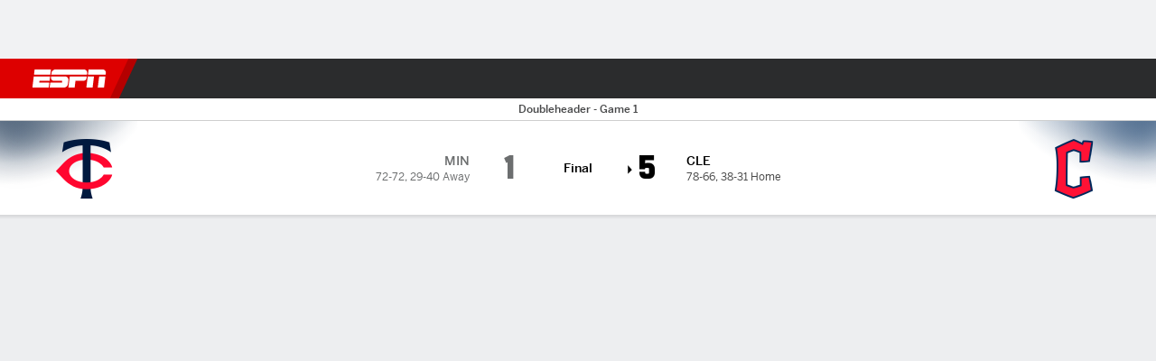

--- FILE ---
content_type: text/html; charset=utf-8
request_url: https://www.espn.com/mlb/game/_/gameId/401423263
body_size: 75871
content:

        <!doctype html>
        <html lang="en">
            <head>
                <meta charSet="utf-8" />

                <!-- ESPNFITT | 76f41576fe9f | 14242225 | dc32d7da | www.espn.com | Tue, 20 Jan 2026 10:17:57 GMT -->
                <script>__dataLayer={"pageViewed":false,"helpersEnabled":false,"page":{"author":"","game_id":"401423263","league":"Not Applicable","page_infrastructure":"fitt","placement":"","play_location":"","premium":"","purchase_method":"","referer":"","search_query":"","section":"","story_id":"","story_title":"","start_type":""},"site":{"portal":"sports","application_name":"Espn Web - Fitt","country":"us","edition":"en-us","site":"espn","language":"en_us","orientation":"desktop"},"pzn":{"affiliate_name":"not authenticated","login_status":"anonymous","betaccountlinked":"no","entitlements":"","has_favorites":"no","hidebetting":"false","has_fantasy":"no","has_notifications":"no","auto_start":"no","userab_1":"","league_manager":"no","paywallshown":"no","isptveauthenticated":"no","ssotveauthenticated":"no","tveauthenticated":"no"},"visitor":{"dssid":"","ad_blocker":"no","wholesale_user":"no","wholesale_mvpd_user":"no","wholesale_provider":"no provider"}}; try{ __dataLayer.visitor = __dataLayer.visitor || {}; __dataLayer.visitor.consent = Object.assign({ isAnonymous: !1 }, JSON.parse(localStorage.getItem('consentToken')).data);}catch(e){}</script>
                <script src="https://dcf.espn.com/TWDC-DTCI/prod/Bootstrap.js"></script>
                <script>
            (function(h,o,u,n,d) {
                h=h[d]=h[d]||{q:[],onReady:function(c){h.q.push(c)}}
                d=o.createElement(u);d.async=1;d.src=n
                n=o.getElementsByTagName(u)[0];n.parentNode.insertBefore(d,n)
            })(window,document,'script','https://www.datadoghq-browser-agent.com/us1/v5/datadog-rum.js','DD_RUM');
            
            window.DD_RUM.onReady(function() {
                window.DD_RUM.setGlobalContext({
                    twdcgrid: {
                        yp_team_id: "67c86818ce5ff1871b58289f",
                        yp_service_id: "67b8d8e244357475ee4bd4b4",
                        datadog_log_index: "observability"
                    }
                });
            });
        </script>
                <title data-react-helmet="true">Guardians 5-1 Twins (Sep 17, 2022) Final Score - ESPN</title>
                <meta data-react-helmet="true" name="description" content="Game summary of the Cleveland Guardians vs. Minnesota Twins MLB game, final score 5-1, from September 17, 2022 on ESPN."/><meta data-react-helmet="true" property="fb:app_id" content="116656161708917"/><meta data-react-helmet="true" property="og:site_name" content="ESPN"/><meta data-react-helmet="true" property="og:url" content="https://www.espn.com/mlb/game/_/gameId/401423263/twins-guardians"/><meta data-react-helmet="true" property="og:title" content="Guardians 5-1 Twins (Sep 17, 2022) Final Score - ESPN"/><meta data-react-helmet="true" property="og:description" content="Game summary of the Cleveland Guardians vs. Minnesota Twins MLB game, final score 5-1, from September 17, 2022 on ESPN."/><meta data-react-helmet="true" property="og:image" content="http://s.espncdn.com/stitcher/sports/baseball/mlb/events/401423263.png?templateId=espn.com.share.1"/><meta data-react-helmet="true" property="og:image:width" content="500"/><meta data-react-helmet="true" property="og:image:height" content="500"/><meta data-react-helmet="true" property="og:type" content="website"/><meta data-react-helmet="true" name="twitter:site" content="espn"/><meta data-react-helmet="true" name="twitter:url" content="https://www.espn.com/mlb/game/_/gameId/401423263/twins-guardians"/><meta data-react-helmet="true" name="twitter:title" content="Guardians 5-1 Twins (Sep 17, 2022) Final Score - ESPN"/><meta data-react-helmet="true" name="twitter:description" content="Game summary of the Cleveland Guardians vs. Minnesota Twins MLB game, final score 5-1, from September 17, 2022 on ESPN."/><meta data-react-helmet="true" name="twitter:card" content="summary"/><meta data-react-helmet="true" name="twitter:image" content="http://s.espncdn.com/stitcher/sports/baseball/mlb/events/401423263.png?templateId=espn.com.share.1"/><meta data-react-helmet="true" name="twitter:app:name:iphone" content="ESPN"/><meta data-react-helmet="true" name="twitter:app:id:iphone" content="317469184"/><meta data-react-helmet="true" name="twitter:app:name:googleplay" content="ESPN"/><meta data-react-helmet="true" name="twitter:app:id:googleplay" content="com.espn.score_center"/><meta data-react-helmet="true" name="title" content="Guardians 5-1 Twins (Sep 17, 2022) Final Score - ESPN"/><meta data-react-helmet="true" name="medium" content="website"/>
                <meta name="viewport" content="initial-scale=1.0, maximum-scale=1.0, user-scalable=no" />
                <meta http-equiv="x-ua-compatible" content="IE=edge" />
                <meta property="og:locale" content="en_US" />

                <link href="//cdn1.espn.net" rel="preconnect" />
                <link href='https://tredir.espn.com' rel='preconnect' crossorigin />
                <link href='https://cdn.registerdisney.go.com' rel='preconnect' crossorigin />
                <link href='https://fan.api.espn.com' rel='preconnect' crossorigin />
                <link href='https://cdn.espn.com' rel='preconnect' crossorigin />
                <link href='https://a.espncdn.com' rel='preconnect' crossorigin />
                <link href='https://site.web.api.espn.com' rel='preconnect' crossorigin />
                <link rel="mask-icon" sizes="any" href="https://a.espncdn.com/prod/assets/icons/E.svg" color="#990000" />
                <link rel="shortcut icon" href="https://a.espncdn.com/favicon.ico" />
                <link rel="apple-touch-icon" href="https://a.espncdn.com/wireless/mw5/r1/images/bookmark-icons-v2/espn-icon-57x57.png" />
                <link rel="apple-touch-icon-precomposed" href="https://a.espncdn.com/wireless/mw5/r1/images/bookmark-icons-v2/espn-icon-57x57.png" />
                <link rel="apple-touch-icon-precomposed" sizes="72x72" href="https://a.espncdn.com/wireless/mw5/r1/images/bookmark-icons-v2/espn-icon-72x72.png" />
                <link rel="apple-touch-icon-precomposed" sizes="114x114" href="https://a.espncdn.com/wireless/mw5/r1/images/bookmark-icons-v2/espn-icon-114x114.png" />
                <link rel="apple-touch-icon-precomposed" sizes="152x152" href="https://a.espncdn.com/wireless/mw5/r1/images/bookmark-icons-v2/espn-icon-152x152.png" />

                <link rel="manifest" href="/manifest.json">

                

                
                
                <link data-react-helmet="true" rel="stylesheet" href="//cdn1.espn.net/fitt/dc32d7da8133-release-01-13-2026.2.0.3935/client/espnfitt/css/fusion-75ea4387.css"/><link data-react-helmet="true" rel="stylesheet" href="//cdn1.espn.net/fitt/dc32d7da8133-release-01-13-2026.2.0.3935/client/espnfitt/css/7245-c047e00a.css"/><link data-react-helmet="true" rel="stylesheet" href="//cdn1.espn.net/fitt/dc32d7da8133-release-01-13-2026.2.0.3935/client/espnfitt/css/espnfitt-233f2380.css"/><link data-react-helmet="true" rel="stylesheet" href="//cdn1.espn.net/fitt/dc32d7da8133-release-01-13-2026.2.0.3935/client/espnfitt/css/394-f8f14c08.css"/><link data-react-helmet="true" rel="stylesheet" href="//cdn1.espn.net/fitt/dc32d7da8133-release-01-13-2026.2.0.3935/client/espnfitt/css/9910-31d6cfe0.css"/><link data-react-helmet="true" rel="stylesheet" href="//cdn1.espn.net/fitt/dc32d7da8133-release-01-13-2026.2.0.3935/client/espnfitt/css/9030-8fc13ef4.css"/><link data-react-helmet="true" rel="stylesheet" href="//cdn1.espn.net/fitt/dc32d7da8133-release-01-13-2026.2.0.3935/client/espnfitt/css/3606-6cffbab4.css"/><link data-react-helmet="true" rel="stylesheet" href="//cdn1.espn.net/fitt/dc32d7da8133-release-01-13-2026.2.0.3935/client/espnfitt/css/9290-7ae53e0a.css"/><link data-react-helmet="true" rel="stylesheet" href="//cdn1.espn.net/fitt/dc32d7da8133-release-01-13-2026.2.0.3935/client/espnfitt/css/8636-fa2ea3fe.css"/><link data-react-helmet="true" rel="stylesheet" href="//cdn1.espn.net/fitt/dc32d7da8133-release-01-13-2026.2.0.3935/client/espnfitt/css/5999-ae59db07.css"/><link data-react-helmet="true" rel="stylesheet" href="//cdn1.espn.net/fitt/dc32d7da8133-release-01-13-2026.2.0.3935/client/espnfitt/css/2960-62c3a3ef.css"/><link data-react-helmet="true" rel="stylesheet" href="//cdn1.espn.net/fitt/dc32d7da8133-release-01-13-2026.2.0.3935/client/espnfitt/css/7938-c2bbf235.css"/><link data-react-helmet="true" rel="stylesheet" href="//cdn1.espn.net/fitt/dc32d7da8133-release-01-13-2026.2.0.3935/client/espnfitt/css/gamepackage.baseball-a797facd.css"/><link data-react-helmet="true" rel="canonical" href="https://www.espn.com/mlb/game/_/gameId/401423263/twins-guardians"/><link data-react-helmet="true" rel="preload" as="font" type="font/woff2" href="https://a.espncdn.com/fonts/_Publico/PublicoBannerExtraboldWeb.woff2" crossorigin="true"/><link data-react-helmet="true" rel="preload" as="font" type="font/woff2" href="https://a.espncdn.com/fonts/_BentonSans/BentonSansBlack.woff2" crossorigin="true"/><link data-react-helmet="true" rel="preload" as="font" type="font/woff2" href="https://a.espncdn.com/fonts/_BentonSansCond/BentonSansCondBold.woff2" crossorigin="true"/><link data-react-helmet="true" rel="preload" as="font" type="font/woff2" href="https://a.espncdn.com/fonts/_PlayoffProCond/PlayoffProCondBold.woff2" crossorigin="true"/><link data-react-helmet="true" rel="preload" as="font" type="font/woff2" href="https://a.espncdn.com/fonts/_PlayoffProCond/PlayoffProCondBlack.woff2" crossorigin="true"/><link data-react-helmet="true" rel="preload" as="font" type="font/woff2" href="https://a.espncdn.com/fonts/_BentonSans/BentonSansBold.woff2" crossorigin="true"/><link data-react-helmet="true" rel="preload" as="font" type="font/woff2" href="https://a.espncdn.com/fonts/_BentonSans/BentonSansMedium.woff2" crossorigin="true"/><link data-react-helmet="true" rel="preload" as="font" type="font/woff2" href="https://a.espncdn.com/fonts/_BentonSans/BentonSansRegular.woff2" crossorigin="true"/><link data-react-helmet="true" rel="preload" as="font" type="font/woff2" href="https://a.espncdn.com/fonts/_Ignite/ESPNIgniteDisplay-CondensedHeavy-Web.woff2" crossorigin="true"/><link data-react-helmet="true" rel="preload" as="font" type="font/woff2" href="https://a.espncdn.com/fonts/_Ignite/ESPNIgniteText-Regular-Web.woff2" crossorigin="true"/><link data-react-helmet="true" rel="preload" as="font" type="font/woff2" href="https://a.espncdn.com/fonts/_Ignite/ESPNIgniteTextCondensed-Regular-Web.woff2" crossorigin="true"/><link data-react-helmet="true" rel="preload" as="font" type="font/woff2" href="https://a.espncdn.com/fonts/_Ignite/ESPNIgniteTextCondensed-Bold-Web.woff2" crossorigin="true"/><link data-react-helmet="true" rel="alternate" href="android-app://com.espn.score_center/sportscenter/x-callback-url/showGame?url=/mlb/game/_/gameId/401423263"/><link data-react-helmet="true" rel="alternate" hreflang="en-us" href="https://www.espn.com/mlb/game/_/gameId/401423263/twins-guardians"/><link data-react-helmet="true" rel="alternate" hreflang="pt-br" href="https://www.espn.com.br/beisebol/mlb/jogo/_/jogoId/401423263/twins-guardians"/><link data-react-helmet="true" rel="alternate" hreflang="en-in" href="https://www.espn.in/mlb/game/_/gameId/401423263/twins-guardians"/><link data-react-helmet="true" rel="alternate" hreflang="en-za" href="https://africa.espn.com/mlb/game/_/gameId/401423263/twins-guardians"/><link data-react-helmet="true" rel="alternate" hreflang="en-au" href="https://www.espn.com.au/mlb/game/_/gameId/401423263/twins-guardians"/><link data-react-helmet="true" rel="alternate" hreflang="es-ve" href="https://www.espn.com.ve/beisbol/mlb/juego/_/juegoId/401423263/twins-guardians"/><link data-react-helmet="true" rel="alternate" hreflang="es-cl" href="https://www.espn.cl/beisbol/mlb/juego/_/juegoId/401423263/twins-guardians"/><link data-react-helmet="true" rel="alternate" hreflang="es-mx" href="https://www.espn.com.mx/beisbol/mlb/juego/_/juegoId/401423263/twins-guardians"/><link data-react-helmet="true" rel="alternate" hreflang="es-co" href="https://www.espn.com.co/beisbol/mlb/juego/_/juegoId/401423263/twins-guardians"/><link data-react-helmet="true" rel="alternate" hreflang="es-pe" href="https://www.espn.com.pe/beisbol/mlb/juego/_/juegoId/401423263/twins-guardians"/><link data-react-helmet="true" rel="alternate" hreflang="es-ar" href="https://www.espn.com.ar/beisbol/mlb/juego/_/juegoId/401423263/twins-guardians"/><link data-react-helmet="true" rel="alternate" hreflang="es-us" href="https://espndeportes.espn.com/beisbol/mlb/juego/_/juegoId/401423263/twins-guardians"/><link data-react-helmet="true" rel="alternate" hreflang="en-ph" href="https://www.espn.ph/mlb/game/_/gameId/401423263/twins-guardians"/><link data-react-helmet="true" rel="alternate" hreflang="en-gb" href="https://www.espn.co.uk/mlb/game/_/gameId/401423263/twins-guardians"/><link data-react-helmet="true" rel="alternate" hreflang="en-sg" href="https://www.espn.com.sg/mlb/game/_/gameId/401423263/twins-guardians"/><link data-react-helmet="true" rel="alternate" hreflang="es-gt" href="https://www.espn.com.gt/beisbol/mlb/juego/_/juegoId/401423263/twins-guardians"/><link data-react-helmet="true" rel="alternate" hreflang="es-uy" href="https://www.espn.com.uy/beisbol/mlb/juego/_/juegoId/401423263/twins-guardians"/><link data-react-helmet="true" rel="alternate" hreflang="es-do" href="https://www.espn.com.do/beisbol/mlb/juego/_/juegoId/401423263/twins-guardians"/><link data-react-helmet="true" rel="alternate" hreflang="es-ec" href="https://www.espn.com.ec/beisbol/mlb/juego/_/juegoId/401423263/twins-guardians"/><link data-react-helmet="true" rel="alternate" hreflang="es-pa" href="https://www.espn.com.pa/beisbol/mlb/juego/_/juegoId/401423263/twins-guardians"/><link data-react-helmet="true" rel="alternate" hreflang="es-cr" href="https://www.espn.co.cr/beisbol/mlb/juego/_/juegoId/401423263/twins-guardians"/><link data-react-helmet="true" rel="alternate" hreflang="nl-nl" href="https://www.espn.nl/mlb/wedstrijd/_/wedstrijdId/401423263/twins-guardians"/>
                <script src="//cdn1.espn.net/fitt/dc32d7da8133-release-01-13-2026.2.0.3935/client/espnfitt/runtime-68c5a4c8.js" defer></script><script src="//cdn1.espn.net/fitt/dc32d7da8133-release-01-13-2026.2.0.3935/client/espnfitt/dmp-sdk-e891f094.js" defer></script><script src="//cdn1.espn.net/fitt/dc32d7da8133-release-01-13-2026.2.0.3935/client/espnfitt/7245-90009857.js" defer></script><script src="//cdn1.espn.net/fitt/dc32d7da8133-release-01-13-2026.2.0.3935/client/espnfitt/1609-dac15037.js" defer></script><script src="//cdn1.espn.net/fitt/dc32d7da8133-release-01-13-2026.2.0.3935/client/espnfitt/9264-abee4af7.js" defer></script><script src="//cdn1.espn.net/fitt/dc32d7da8133-release-01-13-2026.2.0.3935/client/espnfitt/394-78560395.js" defer></script><script src="//cdn1.espn.net/fitt/dc32d7da8133-release-01-13-2026.2.0.3935/client/espnfitt/1765-53c8f25a.js" defer></script><script src="//cdn1.espn.net/fitt/dc32d7da8133-release-01-13-2026.2.0.3935/client/espnfitt/3403-5f1fedbe.js" defer></script><script src="//cdn1.espn.net/fitt/dc32d7da8133-release-01-13-2026.2.0.3935/client/espnfitt/6500-6c720148.js" defer></script><script src="//cdn1.espn.net/fitt/dc32d7da8133-release-01-13-2026.2.0.3935/client/espnfitt/7278-6b7601e4.js" defer></script><script src="//cdn1.espn.net/fitt/dc32d7da8133-release-01-13-2026.2.0.3935/client/espnfitt/3725-6f63c071.js" defer></script><script src="//cdn1.espn.net/fitt/dc32d7da8133-release-01-13-2026.2.0.3935/client/espnfitt/9532-b573224d.js" defer></script><script src="//cdn1.espn.net/fitt/dc32d7da8133-release-01-13-2026.2.0.3935/client/espnfitt/7642-5b8248d8.js" defer></script><script src="//cdn1.espn.net/fitt/dc32d7da8133-release-01-13-2026.2.0.3935/client/espnfitt/1648-fe2ae864.js" defer></script><script src="//cdn1.espn.net/fitt/dc32d7da8133-release-01-13-2026.2.0.3935/client/espnfitt/7814-f377177a.js" defer></script><script src="//cdn1.espn.net/fitt/dc32d7da8133-release-01-13-2026.2.0.3935/client/espnfitt/1863-40aa245d.js" defer></script><script src="//cdn1.espn.net/fitt/dc32d7da8133-release-01-13-2026.2.0.3935/client/espnfitt/8854-26638e0e.js" defer></script><script src="//cdn1.espn.net/fitt/dc32d7da8133-release-01-13-2026.2.0.3935/client/espnfitt/3606-59a9a868.js" defer></script><script src="//cdn1.espn.net/fitt/dc32d7da8133-release-01-13-2026.2.0.3935/client/espnfitt/2259-38ac1f0a.js" defer></script><script src="//cdn1.espn.net/fitt/dc32d7da8133-release-01-13-2026.2.0.3935/client/espnfitt/6746-e2a20a3a.js" defer></script><script src="//cdn1.espn.net/fitt/dc32d7da8133-release-01-13-2026.2.0.3935/client/espnfitt/9290-03bc11f9.js" defer></script><script src="//cdn1.espn.net/fitt/dc32d7da8133-release-01-13-2026.2.0.3935/client/espnfitt/2553-7cb1f6b5.js" defer></script><script src="//cdn1.espn.net/fitt/dc32d7da8133-release-01-13-2026.2.0.3935/client/espnfitt/4162-e9b7937f.js" defer></script><script src="//cdn1.espn.net/fitt/dc32d7da8133-release-01-13-2026.2.0.3935/client/espnfitt/5999-dfabe7fe.js" defer></script><script src="//cdn1.espn.net/fitt/dc32d7da8133-release-01-13-2026.2.0.3935/client/espnfitt/1290-0263e4b6.js" defer></script><script src="//cdn1.espn.net/fitt/dc32d7da8133-release-01-13-2026.2.0.3935/client/espnfitt/2960-e2225c41.js" defer></script><script src="//cdn1.espn.net/fitt/dc32d7da8133-release-01-13-2026.2.0.3935/client/espnfitt/7938-582be151.js" defer></script>
                <link rel="prefetch" href="//cdn1.espn.net/fitt/dc32d7da8133-release-01-13-2026.2.0.3935/client/espnfitt/_manifest.js" as="script" /><link rel="prefetch" href="//cdn1.espn.net/fitt/dc32d7da8133-release-01-13-2026.2.0.3935/client/espnfitt/espn-en-7ceea7f0.js" as="script" />
<link rel="prefetch" href="//cdn1.espn.net/fitt/dc32d7da8133-release-01-13-2026.2.0.3935/client/espnfitt/espnfitt-be3173f7.js" as="script" />
<link rel="prefetch" href="//cdn1.espn.net/fitt/dc32d7da8133-release-01-13-2026.2.0.3935/client/espnfitt/gamepackage.baseball-644e8bdf.js" as="script" />
                <style type="text/css" id="fittLoadingStyle">
   .page-container,
   .Nav__Primary__Menu,
   .Nav__Secondary__Menu,
    .NavSecondary--GamePackage,
   .SoccerPerformers--gamepackage,
   .ScoreCell__Notes--footer,
   .Gamestrip,
   .Ad:before {
       opacity:                    0;
   }
</style>
                <noscript>
            <style type="text/css">
                div.HeaderScoreboardContainer, div.Ad, div.sponsored-content { display: none !important; }
                .page-container,
                .Nav__Primary .Nav__Primary__Menu .Nav__Primary__Menu__Item a,
                .Nav__Primary .Nav__Primary__Menu .Nav__Primary__Menu__Item .Nav__Primary__Menu__Link,
                .Nav__Secondary .Nav__Secondary__Menu .Nav__Secondary__Menu__Title .Nav__Secondary__Menu__Link,
                .Nav__Secondary .Nav__Secondary__Menu .Nav__Secondary__Menu__Item .Nav__Secondary__Menu__Link {
                    opacity: 1;
                }
            </style>
        </noscript>
                <script async src="https://a.espncdn.com/prod/scripts/analytics/ESPN_at_v2.rs.min.js"></script>
            </head>
            <body>
                <img width="99999" height="99999" alt="" style="pointer-events: none; position: absolute; top: 0; left: 0; width: 99%; height: 99%; max-width: 99%; max-height: 99%;" src="[data-uri]">
                
                <div id="espnfitt"><div id="DataWrapper"><div id="fitt-analytics"><div id="themeProvider" class="theme-light "><div class="bp-mobileMDPlus bp-mobileLGPlus bp-tabletPlus bp-desktopPlus bp-desktopLGPlus" data-fitt-page-type="gamepackage"><div id="lightboxContainer"></div><div class="HeaderScoreboardWrapper"><div class="HeaderScoreboardContainer HeaderScoreboardContainer--loading"><section class="HeaderScoreboard HeaderScoreboard--empty" aria-label="HeaderScoreboard"><button class="HiddenSkip" data-skip="content">Skip to main content</button><button class="HiddenSkip" data-skip="nav">Skip to navigation</button><div class="HeaderScoreboard__Wrapper"><div class="HeaderScoreboard__Carousel"><div class="HeaderScoreboard__Carousel__Nav HeaderScoreboard__Carousel__Nav--prev is-disabled"><svg aria-hidden="true" class="icon__svg" viewBox="0 0 24 24"><use xlink:href="#icon__caret__left"></use></svg></div><div class="HeaderScoreboard__Carousel__Wrapper"><div style="transform:translateX(0px);transition:0.7s ease"><div class="HeaderScoreboard__Events"><div class="HeaderScoreboard__SportSection"><div class="ScoreCell ScoreCell--md ScoreCell--noLinks" role="group"><a class="ScoreCell__LinkOverlay"></a><div class="ScoreCell__Link"><div class="ScoreCell__Link__Event__Detail"><div class="ScoreCell__CompetitorDetails"><ul class="ScoreCell__Competitors"></ul></div></div></div></div></div></div></div></div><div class="HeaderScoreboard__Carousel__Nav HeaderScoreboard__Carousel__Nav--next is-disabled"><svg aria-hidden="true" class="icon__svg" viewBox="0 0 24 24"><use xlink:href="#icon__caret__right"></use></svg></div></div></div></section></div></div><header class="db Site__Header__Wrapper sticky"><div class="Site__Header db left-0 top-0 w-100 bg-clr-gray-02 Site__Header--espn"><nav class="Nav__Primary center flex justify-between items-center" aria-label="Global Navigation"><div class="Nav__Primary__Section Nav__Primary__Section--left"><div class="Nav__Primary__Branding__Logo"><div class="Nav__Primary__Branding__Wrapper"><a class="AnchorLink Nav__Primary__Branding Nav__Primary__Branding--espn" tabindex="0" data-track-nav_layer="global nav" data-track-nav_item="espn-logo" aria-label="ESPN Home Page" href="/">ESPN</a></div></div><ul class="Nav__Primary__Menu flex Nav__Primary__Menu--left w-100"><div><li class="Nav__Primary__Menu__Item flex items-center relative Nav__Primary__Menu__Item--espn-en n7 Nav__AccessibleMenuItem_Wrapper" data-testid="NavAccessibleMenuItem"><a class="AnchorLink Button--unstyled Nav__Primary__Menu__Link clr-white flex items-center" tabindex="0" aria-label="ESPN NFL Home Page" href="/nfl/" id="nav-link-undefined" aria-selected="false" data-track-nav_item="nfl" data-track-nav_layer="global nav"><div class="Nav__Primary__Menu__Item--button-container"><span class="Nav__Text Nav__Primary__Menu__Item--text" data-resource-id="gamepackage.nfl_tab">NFL</span></div></a><button aria-label="NFL" aria-expanded="false" class="Button--unstyled Nav__Primary__Menu__Toggle" tabindex="0" aria-haspopup="true"><svg role="img" aria-hidden="true" class="Nav__SubmenuIndicatorIcon icon__svg fill-clr-white icon_svg--dark icon__svg" viewBox="0 0 24 24"><title id="undefined-submenu">NFL</title><use xlink:href="#icon__caret__down"></use></svg></button></li></div><div><li class="Nav__Primary__Menu__Item flex items-center relative Nav__Primary__Menu__Item--espn-en n7 Nav__AccessibleMenuItem_Wrapper" data-testid="NavAccessibleMenuItem"><a class="AnchorLink Button--unstyled Nav__Primary__Menu__Link clr-white flex items-center" tabindex="0" aria-label="ESPN NBA Home Page" href="/nba/" id="nav-link-undefined" aria-selected="false" data-track-nav_item="nba" data-track-nav_layer="global nav"><div class="Nav__Primary__Menu__Item--button-container"><span class="Nav__Text Nav__Primary__Menu__Item--text" data-resource-id="gamepackage.nba_tab">NBA</span></div></a><button aria-label="NBA" aria-expanded="false" class="Button--unstyled Nav__Primary__Menu__Toggle" tabindex="0" aria-haspopup="true"><svg role="img" aria-hidden="true" class="Nav__SubmenuIndicatorIcon icon__svg fill-clr-white icon_svg--dark icon__svg" viewBox="0 0 24 24"><title id="undefined-submenu">NBA</title><use xlink:href="#icon__caret__down"></use></svg></button></li></div><div><li class="Nav__Primary__Menu__Item flex items-center relative Nav__Primary__Menu__Item--espn-en n7 Nav__AccessibleMenuItem_Wrapper" data-testid="NavAccessibleMenuItem"><a class="AnchorLink Button--unstyled Nav__Primary__Menu__Link clr-white flex items-center" tabindex="0" aria-label="ESPN NCAAF Home Page" href="/college-football/" id="nav-link-undefined" aria-selected="false" data-track-nav_item="ncaaf" data-track-nav_layer="global nav"><div class="Nav__Primary__Menu__Item--button-container"><span class="Nav__Text Nav__Primary__Menu__Item--text" data-resource-id="gamepackage.ncaaf_tab">NCAAF</span></div></a><button aria-label="NCAAF" aria-expanded="false" class="Button--unstyled Nav__Primary__Menu__Toggle" tabindex="0" aria-haspopup="true"><svg role="img" aria-hidden="true" class="Nav__SubmenuIndicatorIcon icon__svg fill-clr-white icon_svg--dark icon__svg" viewBox="0 0 24 24"><title id="undefined-submenu">NCAAF</title><use xlink:href="#icon__caret__down"></use></svg></button></li></div><div><li class="Nav__Primary__Menu__Item flex items-center relative Nav__Primary__Menu__Item--espn-en n7 Nav__AccessibleMenuItem_Wrapper" data-testid="NavAccessibleMenuItem"><a class="AnchorLink Button--unstyled Nav__Primary__Menu__Link clr-white flex items-center" tabindex="0" aria-label="ESPN NCAAM Home Page" href="/mens-college-basketball/" id="nav-link-undefined" aria-selected="false" data-track-nav_item="ncaam" data-track-nav_layer="global nav"><div class="Nav__Primary__Menu__Item--button-container"><span class="Nav__Text Nav__Primary__Menu__Item--text" data-resource-id="gamepackage.ncaam_tab">NCAAM</span></div></a><button aria-label="NCAAM" aria-expanded="false" class="Button--unstyled Nav__Primary__Menu__Toggle" tabindex="0" aria-haspopup="true"><svg role="img" aria-hidden="true" class="Nav__SubmenuIndicatorIcon icon__svg fill-clr-white icon_svg--dark icon__svg" viewBox="0 0 24 24"><title id="undefined-submenu">NCAAM</title><use xlink:href="#icon__caret__down"></use></svg></button></li></div><div><li class="Nav__Primary__Menu__Item flex items-center relative Nav__Primary__Menu__Item--espn-en n7 Nav__AccessibleMenuItem_Wrapper" data-testid="NavAccessibleMenuItem"><a class="AnchorLink Button--unstyled Nav__Primary__Menu__Link clr-white flex items-center" tabindex="0" aria-label="ESPN NCAAW Home Page" href="/womens-college-basketball/" id="nav-link-undefined" aria-selected="false" data-track-nav_item="ncaaw" data-track-nav_layer="global nav"><div class="Nav__Primary__Menu__Item--button-container"><span class="Nav__Text Nav__Primary__Menu__Item--text" data-resource-id="gamepackage.ncaaw_tab">NCAAW</span></div></a><button aria-label="NCAAW" aria-expanded="false" class="Button--unstyled Nav__Primary__Menu__Toggle" tabindex="0" aria-haspopup="true"><svg role="img" aria-hidden="true" class="Nav__SubmenuIndicatorIcon icon__svg fill-clr-white icon_svg--dark icon__svg" viewBox="0 0 24 24"><title id="undefined-submenu">NCAAW</title><use xlink:href="#icon__caret__down"></use></svg></button></li></div><div><li class="Nav__Primary__Menu__Item flex items-center relative Nav__Primary__Menu__Item--espn-en n7 Nav__AccessibleMenuItem_Wrapper" data-testid="NavAccessibleMenuItem"><a class="AnchorLink Button--unstyled Nav__Primary__Menu__Link clr-white flex items-center" tabindex="0" aria-label="ESPN NHL Home Page" href="/nhl/" id="nav-link-undefined" aria-selected="false" data-track-nav_item="nhl" data-track-nav_layer="global nav"><div class="Nav__Primary__Menu__Item--button-container"><span class="Nav__Text Nav__Primary__Menu__Item--text" data-resource-id="gamepackage.nhl_tab">NHL</span></div></a><button aria-label="NHL" aria-expanded="false" class="Button--unstyled Nav__Primary__Menu__Toggle" tabindex="0" aria-haspopup="true"><svg role="img" aria-hidden="true" class="Nav__SubmenuIndicatorIcon icon__svg fill-clr-white icon_svg--dark icon__svg" viewBox="0 0 24 24"><title id="undefined-submenu">NHL</title><use xlink:href="#icon__caret__down"></use></svg></button></li></div><div><li class="Nav__Primary__Menu__Item flex items-center relative Nav__Primary__Menu__Item--espn-en n7 Nav__AccessibleMenuItem_Wrapper" data-testid="NavAccessibleMenuItem"><a class="AnchorLink Button--unstyled Nav__Primary__Menu__Link clr-white flex items-center" tabindex="0" aria-label="ESPN Soccer Home Page" href="/soccer/" id="nav-link-undefined" aria-selected="false" data-track-nav_item="soccer" data-track-nav_layer="global nav"><div class="Nav__Primary__Menu__Item--button-container"><span class="Nav__Text Nav__Primary__Menu__Item--text" data-resource-id="gamepackage.soccer_tab">Soccer</span></div></a><button aria-label="Soccer" aria-expanded="false" class="Button--unstyled Nav__Primary__Menu__Toggle" tabindex="0" aria-haspopup="true"><svg role="img" aria-hidden="true" class="Nav__SubmenuIndicatorIcon icon__svg fill-clr-white icon_svg--dark icon__svg" viewBox="0 0 24 24"><title id="undefined-submenu">Soccer</title><use xlink:href="#icon__caret__down"></use></svg></button></li></div><div><li class="Nav__Primary__Menu__Item flex items-center relative Nav__Primary__Menu__Item--active Nav__Primary__Menu__Item--espn-en n7 Nav__AccessibleMenuItem_Wrapper" data-testid="NavAccessibleMenuItem"><a class="AnchorLink Button--unstyled Nav__Primary__Menu__Link clr-white flex items-center" tabindex="0" aria-label="ESPN MLB Home Page" href="/mlb/" id="nav-link-undefined" aria-selected="true" data-track-nav_item="mlb" data-track-nav_layer="global nav"><div class="Nav__Primary__Menu__Item--button-container"><span class="Nav__Text Nav__Primary__Menu__Item--text" data-resource-id="gamepackage.mlb_tab">MLB</span></div></a><button aria-label="MLB" aria-expanded="false" class="Button--unstyled Nav__Primary__Menu__Toggle" tabindex="0" aria-haspopup="true"><svg role="img" aria-hidden="true" class="Nav__SubmenuIndicatorIcon icon__svg fill-clr-white icon_svg--dark icon__svg" viewBox="0 0 24 24"><title id="undefined-submenu">MLB</title><use xlink:href="#icon__caret__down"></use></svg></button></li></div><div><li class="Nav__Primary__Menu__Item flex items-center relative Nav__Primary__Menu__Item--espn-en n7 Nav__AccessibleMenuItem_Wrapper" data-testid="NavAccessibleMenuItem"><a class="AnchorLink Button--unstyled Nav__Primary__Menu__Link clr-white flex items-center" tabindex="0" aria-label="ESPN More Sports Home Page" href="#" id="nav-link-undefined" aria-selected="false" data-track-nav_item="more sports" data-track-nav_layer="global nav"><span class="Nav__Text Nav__Primary__Menu__Item--text" data-resource-id="gamepackage.moresports_tab">More Sports</span></a><button aria-label="More Sports" aria-expanded="false" class="Button--unstyled Nav__Primary__Menu__Toggle" tabindex="0" aria-haspopup="true"><svg role="img" aria-hidden="true" class="Nav__SubmenuIndicatorIcon icon__svg fill-clr-white icon_svg--dark icon__svg" viewBox="0 0 24 24"><title id="undefined-submenu">More Sports</title><use xlink:href="#icon__caret__down"></use></svg></button></li></div></ul></div><div class="Nav__Primary__Section Nav__Primary__Section--right"><ul class="Nav__Primary__Menu flex Nav__Primary__Menu--right flex-none"><div><li class="Nav__Primary__Menu__Item flex items-center relative Nav__Primary__Menu__Item--espn-en n7 Nav__AccessibleMenuItem_Wrapper" data-testid="NavAccessibleMenuItem"><a class="AnchorLink Button--unstyled Nav__Primary__Menu__Link clr-white flex items-center" tabindex="0" href="http://www.espn.com/watch/" id="nav-link-undefined" aria-selected="false" data-track-nav_item="watch" data-track-nav_layer="global nav"><div class="Nav__Primary__Menu__Item--button-container"><div class="Nav__Primary__Menu__Item--image-container"><img alt="Watch ESPN" class="Image Nav__Primary__Menu__Item--icon" data-mptype="image" src="[data-uri]"/></div><span class="Nav__Text Nav__Primary__Menu__Item--text" data-resource-id="gamepackage.watch_tab">Watch</span></div></a><button aria-label="Watch" aria-expanded="false" class="Button--unstyled Nav__Primary__Menu__Toggle" tabindex="0" aria-haspopup="true"><svg role="img" aria-hidden="true" class="Nav__SubmenuIndicatorIcon icon__svg fill-clr-white icon_svg--dark icon__svg" viewBox="0 0 24 24"><title id="undefined-submenu">Watch</title><use xlink:href="#icon__caret__down"></use></svg></button></li></div><div><li class="Nav__Primary__Menu__Item flex items-center relative Nav__Primary__Menu__Item--espn-en n7 Nav__AccessibleMenuItem_Wrapper" data-testid="NavAccessibleMenuItem"><a class="AnchorLink Button--unstyled Nav__Primary__Menu__Link clr-white flex items-center" tabindex="0" href="/fantasy/" id="nav-link-undefined" aria-selected="false" data-track-nav_item="fantasy" data-track-nav_layer="global nav"><div class="Nav__Primary__Menu__Item--button-container"><div class="Nav__Primary__Menu__Item--image-container"><img alt="ESPN Fantasy" class="Image Nav__Primary__Menu__Item--icon" data-mptype="image" src="[data-uri]"/></div><span class="Nav__Text Nav__Primary__Menu__Item--text" data-resource-id="gamepackage.fantasy_tab">Fantasy</span></div></a><button aria-label="Fantasy" aria-expanded="false" class="Button--unstyled Nav__Primary__Menu__Toggle" tabindex="0" aria-haspopup="true"><svg role="img" aria-hidden="true" class="Nav__SubmenuIndicatorIcon icon__svg fill-clr-white icon_svg--dark icon__svg" viewBox="0 0 24 24"><title id="undefined-submenu">Fantasy</title><use xlink:href="#icon__caret__down"></use></svg></button></li></div></ul><ul class="Nav__Primary__Menu flex Nav__Primary__Menu--right flex-none"><div><li class="Nav__Primary__Menu__Item flex-none relative wheretowatchBtn n7 Nav__AccessibleMenuItem_Wrapper" data-testid="NavAccessibleMenuItem"><a class="AnchorLink Button--unstyled" tabindex="0" href="https://www.espn.com/where-to-watch" id="nav-link-undefined" aria-selected="false" data-track-nav_item="watch icon" data-track-nav_layer="global nav"><div class="Nav__Primary__Menu__Link clr-white flex items-center ns7 Nav__Primary__Menu__Item--button-container clr-white"><div class="Nav__Primary__Menu__Item--image-container clr-white"><svg aria-hidden="true" class="prism-Iconography prism-Iconography--misc-w2W Nav__Primary__Menu__Item--icon" focusable="false" height="1em" viewBox="0 0 32 32" width="1em" xmlns="http://www.w3.org/2000/svg" xmlns:xlink="http://www.w3.org/1999/xlink"><path fill="currentColor" d="M12.4 10h12.8v2.4H12.4V10zM25.2 16.4H12.4v2.4h12.8v-2.4zM9.6 17.6a1.6 1.6 0 11-3.2 0 1.6 1.6 0 013.2 0zM8 12.8a1.6 1.6 0 100-3.2 1.6 1.6 0 000 3.2z"></path><path fill="currentColor" d="M.4 2h31.2v24.8H22V30H10v-3.2H.4V2zm28.8 22.4v-20H2.8v20h26.4z"></path></svg></div><span class="Nav__Text Nav__Primary__Menu__Item--text" data-resource-id="gamepackage.whereto watch_tab">Where to Watch</span></div></a></li></div><li class="Nav__Primary__Menu__Item Nav__Search flex-none relative"><div class="Nav__Search__Toggle"><svg aria-expanded="false" tabindex="0" role="button" aria-hidden="false" aria-labelledby="navSearchLabel" class="icon__svg" viewBox="0 0 24 24"><title id="navSearchLabel">Search</title><use xlink:href="#icon__search__v2"></use></svg></div></li></ul></div></nav></div></header><div id="fittBGContainer"><div id="fittBGContainerInner"><div id="fittBGContainerInside"><div id="fittBGAd" data-box-type="fitt-adbox-wallpaper"><div class="Ad ad-slot" data-slot-type="wallpaper" data-collapse-before-load="true" data-exclude-bp="s,m" data-slot-kvps="pos=wallpaper"></div></div></div></div></div><main id="fittPageContainer" tabindex="-1"><div data-box-type="fitt-adbox-exclusions"><div class="Ad ad-slot" data-slot-type="exclusions" data-category-exclusion="true" data-slot-kvps="pos=exclusions"></div></div><div class="pageContent"><div class="NzyJW pNwJE GpQCA iWsMV wgokC yHAKF YxTfI yNmBg BEHi "><div class="mLASH XwvpJ VZTD YXpvG zfbtc DXbtt lZur gCZxf NHnbg SQFkJ sXwFv GCxLR IHeek VjqXl " data-testid="GameSwitcher"><div class="XwvpJ VZTD YXpvG PSmaN TUUzG lZur "><button class="rpdKw Nkdqy KJCBE Qbope MLrKa DQSyf mLASH A-DBxD zkERy jczvP EiuCF JoYgb UbGlr VZTD CUBdv FWLyZ icHtc EzeSR WKuaR UoVV WtEci dSKvB seFhp " data-testid="GameSwitcherPill"></button><button class="rpdKw Nkdqy KJCBE Qbope MLrKa DQSyf mLASH A-DBxD zkERy jczvP EiuCF JoYgb UbGlr VZTD CUBdv FWLyZ icHtc EzeSR WKuaR UoVV WtEci dSKvB seFhp " data-testid="GameSwitcherPill"></button><button class="rpdKw Nkdqy KJCBE Qbope MLrKa DQSyf mLASH A-DBxD zkERy jczvP EiuCF JoYgb UbGlr VZTD CUBdv FWLyZ icHtc EzeSR WKuaR UoVV WtEci dSKvB seFhp " data-testid="GameSwitcherPill"></button><button class="rpdKw Nkdqy KJCBE Qbope MLrKa DQSyf mLASH A-DBxD zkERy jczvP EiuCF JoYgb UbGlr VZTD CUBdv FWLyZ icHtc EzeSR WKuaR UoVV WtEci dSKvB seFhp " data-testid="GameSwitcherPill"></button><button class="rpdKw Nkdqy KJCBE Qbope MLrKa DQSyf mLASH A-DBxD zkERy jczvP EiuCF JoYgb UbGlr VZTD CUBdv FWLyZ icHtc EzeSR WKuaR UoVV WtEci dSKvB seFhp " data-testid="GameSwitcherPill"></button><button class="rpdKw Nkdqy KJCBE Qbope MLrKa DQSyf mLASH A-DBxD zkERy jczvP EiuCF JoYgb UbGlr VZTD CUBdv FWLyZ icHtc EzeSR WKuaR UoVV WtEci dSKvB seFhp " data-testid="GameSwitcherPill"></button><button class="rpdKw Nkdqy KJCBE Qbope MLrKa DQSyf mLASH A-DBxD zkERy jczvP EiuCF JoYgb UbGlr VZTD CUBdv FWLyZ icHtc EzeSR WKuaR UoVV WtEci dSKvB seFhp " data-testid="GameSwitcherPill"></button><button class="rpdKw Nkdqy KJCBE Qbope MLrKa DQSyf mLASH A-DBxD zkERy jczvP EiuCF JoYgb UbGlr VZTD CUBdv FWLyZ icHtc EzeSR WKuaR UoVV WtEci dSKvB seFhp " data-testid="GameSwitcherPill"></button><button class="rpdKw Nkdqy KJCBE Qbope MLrKa DQSyf mLASH A-DBxD zkERy jczvP EiuCF JoYgb UbGlr VZTD CUBdv FWLyZ icHtc EzeSR WKuaR UoVV WtEci dSKvB seFhp " data-testid="GameSwitcherPill"></button><button class="rpdKw Nkdqy KJCBE Qbope MLrKa DQSyf mLASH A-DBxD zkERy jczvP EiuCF JoYgb UbGlr VZTD CUBdv FWLyZ icHtc EzeSR WKuaR UoVV WtEci dSKvB seFhp " data-testid="GameSwitcherPill"></button><button class="rpdKw Nkdqy KJCBE Qbope MLrKa DQSyf mLASH A-DBxD zkERy jczvP EiuCF JoYgb UbGlr VZTD CUBdv FWLyZ icHtc EzeSR WKuaR UoVV WtEci dSKvB seFhp " data-testid="GameSwitcherPill"></button><button class="rpdKw Nkdqy KJCBE Qbope MLrKa DQSyf mLASH A-DBxD zkERy jczvP EiuCF JoYgb UbGlr VZTD CUBdv FWLyZ icHtc EzeSR WKuaR UoVV WtEci dSKvB seFhp " data-testid="GameSwitcherPill"></button><button class="rpdKw Nkdqy KJCBE Qbope MLrKa DQSyf mLASH A-DBxD zkERy jczvP EiuCF JoYgb UbGlr VZTD CUBdv FWLyZ icHtc EzeSR WKuaR UoVV WtEci dSKvB seFhp " data-testid="GameSwitcherPill"></button></div></div></div><h1 class="accessibilityHeader">Minnesota Twins @ Cleveland Guardians</h1><div class=""><div><div class="Gamestrip__StickyContainer" style="top:95px;--gamepackage-layout-sticky-offset:-95px"><div class="Gamestrip__Container"><div class="byXAV cgZ DOypf mLASH A-DBxD VZTD rEPuv GpQCA lZur Owjk GGiPr "><div class="mLASH dCMNJ owFEd hsDdd FWLyZ jIRH hVODq FuEs jrqIJ GpQCA cCepz ATtMR "><div class="uUds upILZ ubPuV ofVjp RBrva "><span class="mLASH XSdof jIRH GpQCA FuEs dkQfO ">Doubleheader - Game 1</span></div></div><div class="mLASH VZTD HNQqj iMuE GpQCA lZur bmjsw "><div class="vTLlS iLTd NqeUA iWsMV ImuOy kxnwx QCtjQ " style="background:radial-gradient(108.23% 109.23% at -3.25% -25%, #031f40 0%, #031f4000 65%)"></div><div class="vTLlS iLTd NqeUA iWsMV ImuOy TmuEK cyQwk " style="background:radial-gradient(108.23% 109.23% at -3.25% -25%, #031f40 0%, #031f4000 65%)"></div><div class="vTLlS iLTd NqeUA iWsMV ImuOy QCtjQ " style="background:radial-gradient(170.53% 143.92% at -3.25% -25%, #031f40 0%, #031f4000 65%)"></div><div class="vTLlS iLTd NqeUA iWsMV ImuOy QCtjQ " style="background:radial-gradient(166.49% 107.44% at -3.25% -25%, #031f40 0%, #031f4000 65%)"></div><div class="mLASH VZTD ZLXw HNQqj "><div class="mLASH VZTD ZLXw jIRH aimoN YOODG gRJIk rEPuv ONrI "><a class="zZygg UbGlr iFzkS qdXbA VZTD DbOXS tqUtK GpWVU iJYzE mLASH lZur AcRwS VLMxt SwLKq XZfpO pQPqS TNKU kure yFeBz DQONA qslhI upILZ Oanlq ofVjp PHOpB " data-testid="prism-linkbase" href="/mlb/team/_/name/min/minnesota-twins" data-clubhouse-uid="s:1~l:10~t:9"><picture data-testid="prism-picture"><source media="(max-width: 767px)" srcSet="https://a.espncdn.com/combiner/i?img=/i/teamlogos/mlb/500/scoreboard/min.png&amp;cquality=80&amp;h=48&amp;scale=crop&amp;w=48, https://a.espncdn.com/combiner/i?img=/i/teamlogos/mlb/500/scoreboard/min.png&amp;cquality=40&amp;h=96&amp;scale=crop&amp;w=96 2x"/><source media="(min-width: 768px)" srcSet="https://a.espncdn.com/combiner/i?img=/i/teamlogos/mlb/500/scoreboard/min.png&amp;cquality=80&amp;h=72&amp;scale=crop&amp;w=72, https://a.espncdn.com/combiner/i?img=/i/teamlogos/mlb/500/scoreboard/min.png&amp;cquality=40&amp;h=144&amp;scale=crop&amp;w=144 2x"/><img alt="MIN" class="hsDdd NDJZt sJeUN IJwXl NOpHA fiKAF AgkwG hSQzT " data-testid="prism-image" draggable="false" src="https://a.espncdn.com/i/teamlogos/mlb/500/scoreboard/min.png"/></picture></a><div class="VZTD rEPuv bmjsw mLASH yEeos dmBRX tYWtQ RGidK cFHx eVcim LXncF Fpddd Yqhti DPsRc lThsv mWWRw "><div class="bmjsw "><div class="dCMNJ VZTD KfYbg YYqDS "><div class="Xrilf VZTD kZVXl bmjsw "><a class="LiUVm UbGlr iFzkS qdXbA VZTD DbOXS tqUtK GpWVU iJYzE XSdof GSjVX QXDKT ClYSy NTRyE " data-testid="prism-linkbase" href="/mlb/team/_/name/min/minnesota-twins" data-clubhouse-uid="s:1~l:10~t:9"><span class="NzyJW NMnSM ">Minnesota Twins</span><span class="NzyJW SQItX euiGf ">Twins</span><span class="HUcap mpjVY ">MIN</span></a></div></div><div class="LiUVm QCELl NzyJW FWLyZ duTyi csTyU rBhDC GpQCA tuAKv xTell bmjsw NYdiI fuwnA "><span>72-72</span><span class="NzyJW fuwnA ">, <!-- -->29-40 Away</span></div></div></div></div><div class="mLASH VZTD rEPuv jIRH NOpHA GstzX gGEWz RDvqk laOLz "><div class="mLASH LiUVm VZTD QNpQK NYmlE FuEs lZur WULrS kLVjC ">1</div><div class="mLASH VZTD rEPuv jIRH OpCtC FuEs NedkS bmjsw wAvFP qHTbx iytFO mLOVB EFsSf "><div class="LiUVm QCELl bCEHz FWLyZ duTyi lqtkC rBhDC GpQCA tuAKv xTell bmjsw NYdiI rteQB "><span>72-72</span><span class="NzyJW fuwnA ">, <!-- -->29-40 Away</span></div></div></div></div><div class="zdu mLASH VZTD rEPuv wTBri xzkVM SQFkJ WtEci GCxLR seFhp Uqvkp SOrIc ggcYU RJHSu zpite vjJRe wDeMJ pAuCY NToau "><div class="mLASH VZTD rEPuv YYqDS jIRH FCdDB bmjsw hcwTo dQMY VBGkB "><div class="YpgzK rbHXK bmjsw "><div class="mLASH VZTD rEPuv jIRH UJbrO YphCQ "><span class="hsDdd FuEs zRALO ">Final</span><span class="hsDdd FuEs zRALO "></span></div></div></div></div><div class="mLASH VZTD ZLXw ucUNy "><div class="mLASH VZTD ZLXw jIRH kGyAC YOODG gRJIk qMbzG BSXrm rEPuv szxhV "><a class="zZygg UbGlr iFzkS qdXbA VZTD DbOXS tqUtK GpWVU iJYzE mLASH lZur AcRwS VLMxt SwLKq XZfpO pQPqS TNKU kure yFeBz DQONA qslhI upILZ Oanlq ofVjp PHOpB " data-testid="prism-linkbase" href="/mlb/team/_/name/cle/cleveland-guardians" data-clubhouse-uid="s:1~l:10~t:5"><picture data-testid="prism-picture"><source media="(max-width: 767px)" srcSet="https://a.espncdn.com/combiner/i?img=/i/teamlogos/mlb/500/scoreboard/cle.png&amp;cquality=80&amp;h=48&amp;scale=crop&amp;w=48, https://a.espncdn.com/combiner/i?img=/i/teamlogos/mlb/500/scoreboard/cle.png&amp;cquality=40&amp;h=96&amp;scale=crop&amp;w=96 2x"/><source media="(min-width: 768px)" srcSet="https://a.espncdn.com/combiner/i?img=/i/teamlogos/mlb/500/scoreboard/cle.png&amp;cquality=80&amp;h=72&amp;scale=crop&amp;w=72, https://a.espncdn.com/combiner/i?img=/i/teamlogos/mlb/500/scoreboard/cle.png&amp;cquality=40&amp;h=144&amp;scale=crop&amp;w=144 2x"/><img alt="CLE" class="hsDdd NDJZt sJeUN IJwXl NOpHA fiKAF AgkwG hSQzT " data-testid="prism-image" draggable="false" src="https://a.espncdn.com/i/teamlogos/mlb/500/scoreboard/cle.png"/></picture></a><div class="VZTD rEPuv bmjsw mLASH yEeos dmBRX tYWtQ RGidK hzLoS IaOVx Trca Fpddd Yqhti DPsRc lThsv mWWRw "><div class="bmjsw "><div class="dCMNJ VZTD KfYbg YYqDS "><div class="Xrilf VZTD kZVXl bmjsw "><a class="JoYgb UbGlr iFzkS qdXbA VZTD DbOXS tqUtK GpWVU iJYzE XSdof GSjVX QXDKT ClYSy NTRyE " data-testid="prism-linkbase" href="/mlb/team/_/name/cle/cleveland-guardians" data-clubhouse-uid="s:1~l:10~t:5"><span class="NzyJW NMnSM ">Cleveland Guardians</span><span class="NzyJW SQItX euiGf ">Guardians</span><span class="HUcap mpjVY ">CLE</span></a></div></div><div class="alYYJ QCELl NzyJW FWLyZ duTyi csTyU rBhDC GpQCA tuAKv xTell bmjsw NYdiI fuwnA "><span>78-66</span><span class="NzyJW fuwnA ">, <!-- -->38-31 Home</span></div></div></div></div><div class="mLASH VZTD rEPuv jIRH NOpHA GstzX gGEWz RDvqk laOLz "><div class="mLASH JoYgb VZTD QNpQK NYmlE FuEs lZur WULrS kLVjC ">5<div class="mLASH xtUup VZTD TmzDJ NqeUA OMDeC kLVjC NsBhR "><svg aria-hidden="true" class="JoYgb " data-testid="prism-iconography" height="12" role="presentation" viewBox="0 0 32 32" width="12" xmlns="http://www.w3.org/2000/svg" xmlns:xlink="http://www.w3.org/1999/xlink" data-icon="arrows-triangleRight"><path fill="currentColor" d="M8.522 28.504l12.091-12.123L8.522 2.714z"/></svg></div></div><div class="mLASH VZTD rEPuv jIRH OpCtC FuEs NedkS bmjsw wAvFP qHTbx iytFO mLOVB EFsSf "><div class="alYYJ QCELl bCEHz FWLyZ duTyi lqtkC rBhDC GpQCA tuAKv xTell bmjsw NYdiI rteQB "><span>78-66</span><span class="NzyJW fuwnA ">, <!-- -->38-31 Home</span></div></div></div></div><div class="vTLlS RKcvK NqeUA iWsMV ImuOy UzzHi kBdmn kxnwx QCtjQ " style="background:radial-gradient(108.23% 109.23% at -3.25% -25%, #002b5c 0%, #002b5c00 65%)"></div><div class="vTLlS RKcvK NqeUA iWsMV ImuOy UzzHi kBdmn TmuEK cyQwk " style="background:radial-gradient(108.23% 109.23% at -3.25% -25%, #002b5c 0%, #002b5c00 65%)"></div><div class="vTLlS RKcvK NqeUA iWsMV ImuOy UzzHi kBdmn QCtjQ " style="background:radial-gradient(170.53% 143.92% at -3.25% -25%, #002b5c 0%, #002b5c00 65%)"></div><div class="vTLlS RKcvK NqeUA iWsMV ImuOy UzzHi kBdmn QCtjQ " style="background:radial-gradient(166.49% 107.44% at -3.25% -25%, #002b5c 0%, #002b5c00 65%)"></div></div></div></div><div></div><div id="BloomPortalId"></div></div><div class="Gamestrip__ContentOffset" style="transform:translateY(-95px)"><nav class="Nav__Secondary bg-clr-white brdr-clr-gray-03 NavSecondary--GamePackage" aria-label="Secondary Navigation" data-testid="Nav_Secondary"><div class="Nav__Secondary__Inner"><ul class="Nav__Secondary__Menu center flex items-center relative"><div><li class="Nav__Secondary__Menu__Item flex items-center n7 relative Nav__Secondary__Menu__Item--active n7 Nav__AccessibleMenuItem_Wrapper" data-testid="NavAccessibleMenuItem"><a class="AnchorLink Button--unstyled Nav__Secondary__Menu__Link clr-gray-01 flex items-center ph3" tabindex="0" href="/mlb/game/_/gameId/401423263/twins-guardians" id="nav-link-undefined" aria-selected="true" data-track-nav_layer="secondary nav" data-track-nav_item="gamecast"><span class="Nav__Text" data-resource-id="gamepackage.gamecast_tab">Gamecast</span></a></li></div><div><li class="Nav__Secondary__Menu__Item flex items-center n7 relative n7 Nav__AccessibleMenuItem_Wrapper" data-testid="NavAccessibleMenuItem"><a class="AnchorLink Button--unstyled Nav__Secondary__Menu__Link clr-gray-01 flex items-center ph3" tabindex="0" href="/mlb/recap/_/gameId/401423263" id="nav-link-undefined" aria-selected="false" data-track-nav_layer="secondary nav" data-track-nav_item="recap"><span class="Nav__Text" data-resource-id="gamepackage.recap_tab">Recap</span></a></li></div><div><li class="Nav__Secondary__Menu__Item flex items-center n7 relative n7 Nav__AccessibleMenuItem_Wrapper" data-testid="NavAccessibleMenuItem"><a class="AnchorLink Button--unstyled Nav__Secondary__Menu__Link clr-gray-01 flex items-center ph3" tabindex="0" href="/mlb/boxscore/_/gameId/401423263" id="nav-link-undefined" aria-selected="false" data-track-nav_layer="secondary nav" data-track-nav_item="box score"><span class="Nav__Text" data-resource-id="gamepackage.boxscore_tab">Box Score</span></a></li></div><div><li class="Nav__Secondary__Menu__Item flex items-center n7 relative n7 Nav__AccessibleMenuItem_Wrapper" data-testid="NavAccessibleMenuItem"><a class="AnchorLink Button--unstyled Nav__Secondary__Menu__Link clr-gray-01 flex items-center ph3" tabindex="0" href="/mlb/playbyplay/_/gameId/401423263" id="nav-link-undefined" aria-selected="false" data-track-nav_layer="secondary nav" data-track-nav_item="play-by-play"><span class="Nav__Text" data-resource-id="gamepackage.play-by-play_tab">Play-by-Play</span></a></li></div></ul></div></nav><div data-box-type="fitt-adbox-banner"><div class="Ad Ad--banner ad-slot" data-slot-type="banner" data-slot-kvps="pos=banner"></div></div><div class=""><div class="PageLayout page-container cf PageLayout--desktopLg PageLayout--363"><div class="PageLayout__LeftAside" role="complementary"><section class="Card Abbreviated"><div class="Wrapper Card__Content Abbreviated__Content"><div class="tabs__wrapper Abbreviated__Tabs"><nav class="tabs__nav tabs__nav--bb tabs__nav--removeMobileMargin tabs__nav--brdr-clr-gray-08"><ul class="tabs__list" role="tablist"><li class="tabs__list__item tabs__list__item--clicked tabs__list__item--active" role="tab" aria-selected="true" title="MIN"><button class="Button--unstyled tabs__link" tabindex="0" role="tab" data-track-name=""><span class="tabs__list__item__logo"><img alt="" class="Image Logo Logo__sm" data-mptype="image" src="[data-uri]"/></span>MIN</button></li><li class="tabs__list__item" role="tab" aria-selected="false" title="CLE"><button class="Button--unstyled tabs__link" tabindex="0" role="tab" data-track-name=""><span class="tabs__list__item__logo"><img alt="" class="Image Logo Logo__sm" data-mptype="image" src="[data-uri]"/></span>CLE</button></li></ul></nav><div class="tabs__content" role="tabpanel"><div class="AbbreviatedTable AbbreviatedTable--expandable AbbreviatedTable--away"><div class="ResponsiveTable"><div class="flex"><div class="Table__ScrollerWrapper relative overflow-hidden"><div class="Table__Shadow--left" style="opacity:0"></div><div><table style="border-collapse:collapse;border-spacing:0" class="Table Table--align-right"><colgroup class="Table__Colgroup"><col class="Table__Column"/><col class="Table__Column"/><col class="Table__Column"/><col class="Table__Column"/><col class="Table__Column"/><col class="Table__Column"/></colgroup><thead class="Table__THEAD"><tr class="Table__TR Table__even"><th title="" class="Table__TH">hitters</th><th title="" class="Table__TH">H-AB</th><th title="" class="Table__TH">R</th><th title="" class="Table__TH">HR</th><th title="" class="Table__TH">RBI</th><th title="" class="Table__TH">AVG</th></tr></thead><tbody class="Table__TBODY"><tr class="AbbreviatedRow Table__TR Table__even"><td class="Table__TD"><div class="Boxscore__Athlete Boxscore__Athlete--abbreviated"><svg aria-hidden="true" class="Boxscore__Athlete_Caret icon__svg" viewBox="0 0 24 24"><use xlink:href="#icon__caret__down"></use></svg><a class="AnchorLink Boxscore__Athlete_Name truncate db" tabindex="0" data-player-uid="s:1~l:10~a:39572" href="https://www.espn.com/mlb/player/_/id/39572">L. Arraez</a><span class="Boxscore__Athlete_Position pl2">DH</span></div></td><td class="Table__TD">0-4</td><td class="Table__TD">0</td><td class="Table__TD">0</td><td class="Table__TD">0</td><td class="Table__TD">.317</td></tr><tr class="AbbreviatedRow Table__TR Table__even"><td class="Table__TD"><div class="Boxscore__Athlete Boxscore__Athlete--abbreviated"><svg aria-hidden="true" class="Boxscore__Athlete_Caret icon__svg" viewBox="0 0 24 24"><use xlink:href="#icon__caret__down"></use></svg><a class="AnchorLink Boxscore__Athlete_Name truncate db" tabindex="0" data-player-uid="s:1~l:10~a:32653" href="https://www.espn.com/mlb/player/_/id/32653">C. Correa</a><span class="Boxscore__Athlete_Position pl2">SS</span></div></td><td class="Table__TD">1-4</td><td class="Table__TD">0</td><td class="Table__TD">0</td><td class="Table__TD">0</td><td class="Table__TD">.282</td></tr><tr class="AbbreviatedRow Table__TR Table__even"><td class="Table__TD"><div class="Boxscore__Athlete Boxscore__Athlete--abbreviated"><svg aria-hidden="true" class="Boxscore__Athlete_Caret Boxscore__Athlete_Caret--active Boxscore__Athlete_Caret--expanded icon__svg" viewBox="0 0 24 24"><use xlink:href="#icon__caret__down"></use></svg><a class="AnchorLink Boxscore__Athlete_Name truncate db" tabindex="0" data-player-uid="s:1~l:10~a:41000" href="https://www.espn.com/mlb/player/_/id/41000">J. Miranda</a><span class="Boxscore__Athlete_Position pl2">1B</span></div></td><td class="Table__TD">0-4</td><td class="Table__TD">0</td><td class="Table__TD">0</td><td class="Table__TD">0</td><td class="Table__TD">.273</td></tr><tr class="AbbreviatedRow_AtBats Table__TR Table__even"><td colSpan="6" class="Table__TD"><div class="AtBats"><div class="AtBats__Header"><span>Today&#x27;s at Bats</span><a class="AnchorLink" tabindex="0" data-player-uid="s:1~l:10~a:41000" href="https://www.espn.com/mlb/player/_/id/41000">Full Player Profile</a></div><ul class="AtBats__List"><li><span>1st<!-- -->: </span>Miranda grounded into double play, shortstop to second to first, Correa out at second.</li><li><span>4th<!-- -->: </span>Miranda flied out to left.</li><li><span>7th<!-- -->: </span>Miranda grounded out to shortstop.</li><li><span>9th<!-- -->: </span>Miranda popped out to second.</li></ul></div></td></tr><tr class="AbbreviatedRow Table__TR Table__even"><td class="Table__TD"><div class="Boxscore__Athlete Boxscore__Athlete--abbreviated"><svg aria-hidden="true" class="Boxscore__Athlete_Caret icon__svg" viewBox="0 0 24 24"><use xlink:href="#icon__caret__down"></use></svg><a class="AnchorLink Boxscore__Athlete_Name truncate db" tabindex="0" data-player-uid="s:1~l:10~a:33705" href="https://www.espn.com/mlb/player/_/id/33705">N. Gordon</a><span class="Boxscore__Athlete_Position pl2">2B</span></div></td><td class="Table__TD">1-3</td><td class="Table__TD">0</td><td class="Table__TD">0</td><td class="Table__TD">0</td><td class="Table__TD">.275</td></tr><tr class="AbbreviatedRow Table__TR Table__even"><td class="Table__TD"><div class="Boxscore__Athlete Boxscore__Athlete--abbreviated"><svg aria-hidden="true" class="Boxscore__Athlete_Caret icon__svg" viewBox="0 0 24 24"><use xlink:href="#icon__caret__down"></use></svg><a class="AnchorLink Boxscore__Athlete_Name truncate db" tabindex="0" data-player-uid="s:1~l:10~a:32721" href="https://www.espn.com/mlb/player/_/id/32721">G. Urshela</a><span class="Boxscore__Athlete_Position pl2">3B</span></div></td><td class="Table__TD">1-3</td><td class="Table__TD">0</td><td class="Table__TD">0</td><td class="Table__TD">0</td><td class="Table__TD">.274</td></tr><tr class="AbbreviatedRow Table__TR Table__even"><td class="Table__TD"><div class="Boxscore__Athlete Boxscore__Athlete--abbreviated"><svg aria-hidden="true" class="Boxscore__Athlete_Caret icon__svg" viewBox="0 0 24 24"><use xlink:href="#icon__caret__down"></use></svg><a class="AnchorLink Boxscore__Athlete_Name truncate db" tabindex="0" data-player-uid="s:1~l:10~a:33417" href="https://www.espn.com/mlb/player/_/id/33417">J. Cave</a><span class="Boxscore__Athlete_Position pl2">LF</span></div></td><td class="Table__TD">0-3</td><td class="Table__TD">0</td><td class="Table__TD">0</td><td class="Table__TD">0</td><td class="Table__TD">.206</td></tr><tr class="AbbreviatedRow Table__TR Table__even"><td class="Table__TD"><div class="Boxscore__Athlete Boxscore__Athlete--abbreviated"><svg aria-hidden="true" class="Boxscore__Athlete_Caret icon__svg" viewBox="0 0 24 24"><use xlink:href="#icon__caret__down"></use></svg><a class="AnchorLink Boxscore__Athlete_Name truncate db" tabindex="0" data-player-uid="s:1~l:10~a:42427" href="https://www.espn.com/mlb/player/_/id/42427">M. Wallner</a><span class="Boxscore__Athlete_Position pl2">RF</span></div></td><td class="Table__TD">1-3</td><td class="Table__TD">1</td><td class="Table__TD">1</td><td class="Table__TD">1</td><td class="Table__TD">.333</td></tr><tr class="AbbreviatedRow Table__TR Table__even"><td class="Table__TD"><div class="Boxscore__Athlete Boxscore__Athlete--abbreviated"><svg aria-hidden="true" class="Boxscore__Athlete_Caret icon__svg" viewBox="0 0 24 24"><use xlink:href="#icon__caret__down"></use></svg><a class="AnchorLink Boxscore__Athlete_Name truncate db" tabindex="0" data-player-uid="s:1~l:10~a:42632" href="https://www.espn.com/mlb/player/_/id/42632">M. Contreras</a><span class="Boxscore__Athlete_Position pl2">CF</span></div></td><td class="Table__TD">0-3</td><td class="Table__TD">0</td><td class="Table__TD">0</td><td class="Table__TD">0</td><td class="Table__TD">.129</td></tr><tr class="AbbreviatedRow Table__TR Table__even"><td class="Table__TD"><div class="Boxscore__Athlete Boxscore__Athlete--abbreviated"><svg aria-hidden="true" class="Boxscore__Athlete_Caret icon__svg" viewBox="0 0 24 24"><use xlink:href="#icon__caret__down"></use></svg><a class="AnchorLink Boxscore__Athlete_Name truncate db" tabindex="0" data-player-uid="s:1~l:10~a:32101" href="https://www.espn.com/mlb/player/_/id/32101">S. Leon</a><span class="Boxscore__Athlete_Position pl2">C</span></div></td><td class="Table__TD">0-2</td><td class="Table__TD">0</td><td class="Table__TD">0</td><td class="Table__TD">0</td><td class="Table__TD">.154</td></tr><tr class="AbbreviatedRow Table__TR Table__even"><td class="Table__TD"><div class="Boxscore__Athlete pl4 Boxscore__Athlete--abbreviated"><svg aria-hidden="true" class="Boxscore__Athlete_Caret icon__svg" viewBox="0 0 24 24"><use xlink:href="#icon__caret__down"></use></svg><a class="AnchorLink Boxscore__Athlete_Name truncate db" tabindex="0" data-player-uid="s:1~l:10~a:31095" href="https://www.espn.com/mlb/player/_/id/31095">G. Sanchez</a><span class="Boxscore__Athlete_Position pl2">PH</span></div></td><td class="Table__TD">0-1</td><td class="Table__TD">0</td><td class="Table__TD">0</td><td class="Table__TD">0</td><td class="Table__TD">.214</td></tr><tr class="AbbreviatedRow Table__TR Table__even"><td class="Table__TD"><div class="Boxscore__Athlete pl4 Boxscore__Athlete--abbreviated"><svg aria-hidden="true" class="Boxscore__Athlete_Caret icon__svg" viewBox="0 0 24 24"><use xlink:href="#icon__caret__down"></use></svg><a class="AnchorLink Boxscore__Athlete_Name truncate db" tabindex="0" data-player-uid="s:1~l:10~a:40614" href="https://www.espn.com/mlb/player/_/id/40614">C. Hamilton</a><span class="Boxscore__Athlete_Position pl2">C</span></div></td><td class="Table__TD">0-0</td><td class="Table__TD">0</td><td class="Table__TD">0</td><td class="Table__TD">0</td><td class="Table__TD">.000</td></tr></tbody></table></div><div class="Table__Shadow--right" style="opacity:0"></div></div></div></div></div><div class="AbbreviatedTable AbbreviatedTable--away AbbreviatedTable--pitching"><div class="ResponsiveTable"><div class="flex"><div class="Table__ScrollerWrapper relative overflow-hidden"><div class="Table__Shadow--left" style="opacity:0"></div><div><table style="border-collapse:collapse;border-spacing:0" class="Table Table--align-right"><colgroup class="Table__Colgroup"><col class="Table__Column"/><col class="Table__Column"/><col class="Table__Column"/><col class="Table__Column"/><col class="Table__Column"/><col class="Table__Column"/><col class="Table__Column"/><col class="Table__Column"/></colgroup><thead class="Table__THEAD"><tr class="Table__TR Table__even"><th title="" class="Table__TH">pitchers</th><th title="" class="Table__TH">IP</th><th title="" class="Table__TH">H</th><th title="" class="Table__TH">ER</th><th title="" class="Table__TH">BB</th><th title="" class="Table__TH">K</th><th title="" class="Table__TH">PC-ST</th><th title="" class="Table__TH">ERA</th></tr></thead><tbody class="Table__TBODY"><tr class="AbbreviatedRow Table__TR Table__even"><td class="Table__TD"><div class="Boxscore__Athlete Boxscore__Athlete--abbreviated"><a class="AnchorLink Boxscore__Athlete_Name truncate db" tabindex="0" data-player-uid="s:1~l:10~a:4917888" href="https://www.espn.com/mlb/player/_/id/4917888">L. Varland</a></div></td><td class="Table__TD">5.0</td><td class="Table__TD">9</td><td class="Table__TD">4</td><td class="Table__TD">2</td><td class="Table__TD">3</td><td class="Table__TD">91-60</td><td class="Table__TD">5.23</td></tr><tr class="AbbreviatedRow Table__TR Table__even"><td class="Table__TD"><div class="Boxscore__Athlete Boxscore__Athlete--abbreviated"><a class="AnchorLink Boxscore__Athlete_Name truncate db" tabindex="0" data-player-uid="s:1~l:10~a:31254" href="https://www.espn.com/mlb/player/_/id/31254">A. Sanchez</a></div></td><td class="Table__TD">3.0</td><td class="Table__TD">5</td><td class="Table__TD">1</td><td class="Table__TD">1</td><td class="Table__TD">1</td><td class="Table__TD">48-32</td><td class="Table__TD">6.34</td></tr></tbody></table></div><div class="Table__Shadow--right" style="opacity:0"></div></div></div></div></div></div></div></div><footer class="Card__Footer"><a class="AnchorLink" tabindex="0" href="/mlb/boxscore/_/gameId/401423263">Full Box Score</a></footer></section><div class="DataVizWrapper"><section class="Card"><header class="Card__Header WinProbabilityHeader__Card" aria-label="Win Probability"><div class="Card__Header__Title__Wrapper"><h3 class="Card__Header__Title Card__Header__Title--no-theme">Win Probability</h3></div></header><div class="Wrapper Card__Content"><div class="WinProbabilityGraph WinProbabilityGraph--stacked"><div class="recharts-responsive-container" style="width:100%;height:225px"></div><p class="disclaimer"><span>According to ESPN Analytics</span></p></div></div></section></div><div class="theme-light "><section class="liAe zpZVw qVkLt pYgZk FyPVu ynwu fuVUc Feejh VZTD rEPuv NRVkd VIJfz cbeTh oFFrS rgQax EKVem WOJBZ " data-testid="prism-LayoutCard"><div class=" " data-testid="prism-tab-list" role="tabs"><div class="UPKOh VZTD uKxqf dNrjv gwFsO FJToV lqtkC qMWkb HfYhe rGwPE " role="tablist"><button aria-selected="true" class="mLASH egFzk qXWHA ScoIf MeKYT jIRH wNxoc OJpwZ BOFPn wSPfd ofvJb oVkKm YIauu gGlNh ARCOA kyjTO lvyBv aANqO aNnIu GDslh LjPJo RpDvg YYtC rTpcz EDgo SIwmX IpIxr dSKvB UoVV gPOPh wRmsm lZur dLPQu QDUM TIHEl zxPou RoFD xCWvo kSGlO toGje LmkK eJRsd ZRifP WYgmN LUeEO juqIh LWFYs piYIm " data-testid="prism-ButtonBase" type="button" data-tab="0" role="tab"><span class="QXDKT rGjeC tuAKv iMbiE ">Hitting Stats</span></button><button aria-selected="false" class="mLASH egFzk qXWHA ScoIf MeKYT jIRH wNxoc OJpwZ BOFPn wSPfd ofvJb eECCW YIauu gGlNh ARCOA kyjTO lvyBv aANqO aNnIu GDslh LjPJo RpDvg YYtC rTpcz EDgo SIwmX IpIxr dSKvB UoVV gPOPh fuhFE lZur dLPQu QDUM TIHEl zxPou RoFD xCWvo kSGlO toGje " data-testid="prism-ButtonBase" type="button" data-tab="1" role="tab"><span class="QXDKT rGjeC tuAKv iMbiE ">Pitching Stats</span></button></div><div class="zkpVE " data-testid="prism-tab-list-panel" role="tabpanel"><div class=" "><div class="Kiog TSdsN lEHQF Pxeau FOePw nbAEp "><a class="zZygg UbGlr iFzkS qdXbA VZTD yTFnz tqUtK GpWVU iJYzE mLASH YXpvG iygLn Mxk TPpRg SxJmg xuArw hCeOI WtEci RlSzs seFhp vIfRz " data-testid="prism-linkbase" href="/mlb/team/_/name/min/minnesota-twins" data-clubhouse-uid="s:1~l:10~t:9"><img alt="" class="Image Logo xOPbW kDSxb  Logo__md" data-mptype="image" src="[data-uri]"/><span class=" ">MIN</span></a><a class="zZygg UbGlr iFzkS qdXbA VZTD yTFnz tqUtK GpWVU iJYzE mLASH YXpvG iygLn Mxk TPpRg SxJmg xuArw hCeOI WtEci RlSzs seFhp SolpO VyZCd " data-testid="prism-linkbase" href="/mlb/team/_/name/cle/cleveland-guardians" data-clubhouse-uid="s:1~l:10~t:5"><img alt="" class="Image Logo xOPbW kDSxb  Logo__md" data-mptype="image" src="[data-uri]"/><span class=" ">CLE</span></a></div><div class="LOSQp Kiog TSdsN lEHQF Pxeau FOePw nbAEp "><span class="OkRBU AsfGG PDYcW VZTD mLASH jIRH hfDkF ZUcyh YJyPO EsNZ FuEs jwLlw UoVV gFgY dSKvB spGOb ">Hits</span><div class="UGvDX ubOdK WtEci FfVOu seFhp vIfRz "><span class="bLeWt ZfQkn JoGSb hsDdd ICQCm ">4</span><div class="lZur "><div class="QGHKv NqeUA VZTD nkdHX iWsMV FvQLF iLTd UzzHi YOODG "><div class="jSMPQ hxxnp hxNeO "></div><div class="jSMPQ hxxnp hxNeO "></div><div class="jSMPQ hxxnp hxNeO "></div><div class="jSMPQ hxxnp hxNeO "></div><div class="jSMPQ hxxnp hxNeO "></div></div><div class="VZTD QGHKv GpQCA KnguK BIcsh Yzrgw uAhkc EiuCF lZur sQPOI XauvL HqrkB iFoSz bcmEC Gxdeb mtHH oYUar GaCoY vZyac " tabindex="0" style="--progressBar-bar-backgroundColor:#5a5c5d" data-testid="prism-ProgressBar"><div class="IKCy tyGaL Yzrgw uAhkc EiuCF lZur sQPOI XauvL HqrkB iFoSz bcmEC Gxdeb mtHH oYUar GaCoY vZyac " style="width:28.571%;--progressBar-bar-backgroundColor:#5a5c5d" role="progressbar" aria-valuenow="4" aria-valuemin="0" aria-valuemax="14" aria-label="Progress Bar" data-test-id="prism-progress-bar"></div></div></div></div><div class="UGvDX ubOdK WtEci FfVOu seFhp SolpO VyZCd "><span class="bLeWt ZfQkn JoGSb hsDdd ICQCm ">14</span><div class="lZur "><div class="QGHKv NqeUA VZTD nkdHX iWsMV FvQLF iLTd UzzHi YOODG "><div class="jSMPQ hxxnp hxNeO "></div><div class="jSMPQ hxxnp hxNeO "></div><div class="jSMPQ hxxnp hxNeO "></div><div class="jSMPQ hxxnp hxNeO "></div><div class="jSMPQ hxxnp hxNeO "></div></div><div class="VZTD QGHKv GpQCA KnguK BIcsh Yzrgw uAhkc EiuCF lZur sQPOI XauvL HqrkB iFoSz bcmEC Gxdeb mtHH oYUar GaCoY vZyac " tabindex="0" style="--progressBar-bar-backgroundColor:#002b5c" data-testid="prism-ProgressBar"><div class="IKCy tyGaL Yzrgw uAhkc EiuCF lZur sQPOI XauvL HqrkB iFoSz bcmEC Gxdeb mtHH oYUar GaCoY vZyac " style="width:100%;--progressBar-bar-backgroundColor:#002b5c" role="progressbar" aria-valuenow="14" aria-valuemin="0" aria-valuemax="14" aria-label="Progress Bar" data-test-id="prism-progress-bar"></div></div></div></div></div><div class="LOSQp Kiog TSdsN lEHQF Pxeau FOePw nbAEp "><span class="OkRBU AsfGG PDYcW VZTD mLASH jIRH hfDkF ZUcyh YJyPO EsNZ FuEs jwLlw UoVV gFgY dSKvB spGOb ">Home Runs</span><div class="UGvDX ubOdK WtEci FfVOu seFhp vIfRz "><span class="bLeWt ZfQkn JoGSb hsDdd ICQCm ">1</span><div class="lZur "><div class="QGHKv NqeUA VZTD nkdHX iWsMV FvQLF iLTd UzzHi YOODG "><div class="jSMPQ hxxnp hxNeO "></div><div class="jSMPQ hxxnp hxNeO "></div><div class="jSMPQ hxxnp hxNeO "></div><div class="jSMPQ hxxnp hxNeO "></div><div class="jSMPQ hxxnp hxNeO "></div></div><div class="VZTD QGHKv GpQCA KnguK BIcsh Yzrgw uAhkc EiuCF lZur sQPOI XauvL HqrkB iFoSz bcmEC Gxdeb mtHH oYUar GaCoY vZyac " tabindex="0" style="--progressBar-bar-backgroundColor:#5a5c5d" data-testid="prism-ProgressBar"><div class="IKCy tyGaL Yzrgw uAhkc EiuCF lZur sQPOI XauvL HqrkB iFoSz bcmEC Gxdeb mtHH oYUar GaCoY vZyac " style="width:100%;--progressBar-bar-backgroundColor:#5a5c5d" role="progressbar" aria-valuenow="1" aria-valuemin="0" aria-valuemax="1" aria-label="Progress Bar" data-test-id="prism-progress-bar"></div></div></div></div><div class="UGvDX ubOdK WtEci FfVOu seFhp SolpO VyZCd "><span class="bLeWt ZfQkn JoGSb hsDdd ICQCm ">1</span><div class="lZur "><div class="QGHKv NqeUA VZTD nkdHX iWsMV FvQLF iLTd UzzHi YOODG "><div class="jSMPQ hxxnp hxNeO "></div><div class="jSMPQ hxxnp hxNeO "></div><div class="jSMPQ hxxnp hxNeO "></div><div class="jSMPQ hxxnp hxNeO "></div><div class="jSMPQ hxxnp hxNeO "></div></div><div class="VZTD QGHKv GpQCA KnguK BIcsh Yzrgw uAhkc EiuCF lZur sQPOI XauvL HqrkB iFoSz bcmEC Gxdeb mtHH oYUar GaCoY vZyac " tabindex="0" style="--progressBar-bar-backgroundColor:#002b5c" data-testid="prism-ProgressBar"><div class="IKCy tyGaL Yzrgw uAhkc EiuCF lZur sQPOI XauvL HqrkB iFoSz bcmEC Gxdeb mtHH oYUar GaCoY vZyac " style="width:100%;--progressBar-bar-backgroundColor:#002b5c" role="progressbar" aria-valuenow="1" aria-valuemin="0" aria-valuemax="1" aria-label="Progress Bar" data-test-id="prism-progress-bar"></div></div></div></div></div><div class="LOSQp Kiog TSdsN lEHQF Pxeau FOePw nbAEp "><span class="OkRBU AsfGG PDYcW VZTD mLASH jIRH hfDkF ZUcyh YJyPO EsNZ FuEs jwLlw UoVV gFgY dSKvB spGOb ">Total Bases</span><div class="UGvDX ubOdK WtEci FfVOu seFhp vIfRz "><span class="bLeWt ZfQkn JoGSb hsDdd ICQCm ">8</span><div class="lZur "><div class="QGHKv NqeUA VZTD nkdHX iWsMV FvQLF iLTd UzzHi YOODG "><div class="jSMPQ hxxnp hxNeO "></div><div class="jSMPQ hxxnp hxNeO "></div><div class="jSMPQ hxxnp hxNeO "></div><div class="jSMPQ hxxnp hxNeO "></div><div class="jSMPQ hxxnp hxNeO "></div></div><div class="VZTD QGHKv GpQCA KnguK BIcsh Yzrgw uAhkc EiuCF lZur sQPOI XauvL HqrkB iFoSz bcmEC Gxdeb mtHH oYUar GaCoY vZyac " tabindex="0" style="--progressBar-bar-backgroundColor:#5a5c5d" data-testid="prism-ProgressBar"><div class="IKCy tyGaL Yzrgw uAhkc EiuCF lZur sQPOI XauvL HqrkB iFoSz bcmEC Gxdeb mtHH oYUar GaCoY vZyac " style="width:42.105%;--progressBar-bar-backgroundColor:#5a5c5d" role="progressbar" aria-valuenow="8" aria-valuemin="0" aria-valuemax="19" aria-label="Progress Bar" data-test-id="prism-progress-bar"></div></div></div></div><div class="UGvDX ubOdK WtEci FfVOu seFhp SolpO VyZCd "><span class="bLeWt ZfQkn JoGSb hsDdd ICQCm ">19</span><div class="lZur "><div class="QGHKv NqeUA VZTD nkdHX iWsMV FvQLF iLTd UzzHi YOODG "><div class="jSMPQ hxxnp hxNeO "></div><div class="jSMPQ hxxnp hxNeO "></div><div class="jSMPQ hxxnp hxNeO "></div><div class="jSMPQ hxxnp hxNeO "></div><div class="jSMPQ hxxnp hxNeO "></div></div><div class="VZTD QGHKv GpQCA KnguK BIcsh Yzrgw uAhkc EiuCF lZur sQPOI XauvL HqrkB iFoSz bcmEC Gxdeb mtHH oYUar GaCoY vZyac " tabindex="0" style="--progressBar-bar-backgroundColor:#002b5c" data-testid="prism-ProgressBar"><div class="IKCy tyGaL Yzrgw uAhkc EiuCF lZur sQPOI XauvL HqrkB iFoSz bcmEC Gxdeb mtHH oYUar GaCoY vZyac " style="width:100%;--progressBar-bar-backgroundColor:#002b5c" role="progressbar" aria-valuenow="19" aria-valuemin="0" aria-valuemax="19" aria-label="Progress Bar" data-test-id="prism-progress-bar"></div></div></div></div></div><div class="LOSQp Kiog TSdsN lEHQF Pxeau FOePw nbAEp "><span class="OkRBU AsfGG PDYcW VZTD mLASH jIRH hfDkF ZUcyh YJyPO EsNZ FuEs jwLlw UoVV gFgY dSKvB spGOb ">Runners LOB</span><div class="UGvDX ubOdK WtEci FfVOu seFhp vIfRz "><span class="bLeWt ZfQkn JoGSb hsDdd ICQCm ">2</span><div class="lZur "><div class="QGHKv NqeUA VZTD nkdHX iWsMV FvQLF iLTd UzzHi YOODG "><div class="jSMPQ hxxnp hxNeO "></div><div class="jSMPQ hxxnp hxNeO "></div><div class="jSMPQ hxxnp hxNeO "></div><div class="jSMPQ hxxnp hxNeO "></div><div class="jSMPQ hxxnp hxNeO "></div></div><div class="VZTD QGHKv GpQCA KnguK BIcsh Yzrgw uAhkc EiuCF lZur sQPOI XauvL HqrkB iFoSz bcmEC Gxdeb mtHH oYUar GaCoY vZyac " tabindex="0" style="--progressBar-bar-backgroundColor:#5a5c5d" data-testid="prism-ProgressBar"><div class="IKCy tyGaL Yzrgw uAhkc EiuCF lZur sQPOI XauvL HqrkB iFoSz bcmEC Gxdeb mtHH oYUar GaCoY vZyac " style="width:20%;--progressBar-bar-backgroundColor:#5a5c5d" role="progressbar" aria-valuenow="2" aria-valuemin="0" aria-valuemax="10" aria-label="Progress Bar" data-test-id="prism-progress-bar"></div></div></div></div><div class="UGvDX ubOdK WtEci FfVOu seFhp SolpO VyZCd "><span class="bLeWt ZfQkn JoGSb hsDdd ICQCm ">10</span><div class="lZur "><div class="QGHKv NqeUA VZTD nkdHX iWsMV FvQLF iLTd UzzHi YOODG "><div class="jSMPQ hxxnp hxNeO "></div><div class="jSMPQ hxxnp hxNeO "></div><div class="jSMPQ hxxnp hxNeO "></div><div class="jSMPQ hxxnp hxNeO "></div><div class="jSMPQ hxxnp hxNeO "></div></div><div class="VZTD QGHKv GpQCA KnguK BIcsh Yzrgw uAhkc EiuCF lZur sQPOI XauvL HqrkB iFoSz bcmEC Gxdeb mtHH oYUar GaCoY vZyac " tabindex="0" style="--progressBar-bar-backgroundColor:#002b5c" data-testid="prism-ProgressBar"><div class="IKCy tyGaL Yzrgw uAhkc EiuCF lZur sQPOI XauvL HqrkB iFoSz bcmEC Gxdeb mtHH oYUar GaCoY vZyac " style="width:100%;--progressBar-bar-backgroundColor:#002b5c" role="progressbar" aria-valuenow="10" aria-valuemin="0" aria-valuemax="10" aria-label="Progress Bar" data-test-id="prism-progress-bar"></div></div></div></div></div></div></div></div></section></div><section class="Card GameInfo" data-testid="gameInformation"><header class="Card__Header Card__Header--no-border" aria-label="Game Information"><div class="Card__Header__Title__Wrapper"><h3 class="Card__Header__Title Card__Header__Title--no-theme">Game Information</h3></div></header><div class="Wrapper Card__Content pt0"><div class="ContentList" role="list"><div class="ContentList__Item" role="listitem"><div class="GameInfo__Location"><div class="n6 clr-gray-03 GameInfo__Location__Name">Progressive Field</div><figure class="Image aspect-ratio--parent GameInfo__Location__Img"><div class="RatioFrame aspect-ratio--auto"></div><div class="Image__Wrapper Image__Wrapper--relative"><img alt="Progressive Field" class="" data-mptype="image" src="[data-uri]"/></div></figure></div><div class="n8 GameInfo__Meta"><span>1:10 PM<!-- -->, <!-- -->September 17, 2022</span></div></div><div class="ContentList__Item" role="listitem"><div class="Weather"><div class="Weather__Item flex-grow flex flex-col flex-wrap justify-center Weather__Item--location"><span class="Location__Text">Cleveland<!-- -->, <!-- -->Ohio<!-- --> </span></div></div></div><div class="ContentList__Item" role="listitem"><div class="Attendance h8"><div class="Attendance__Numbers">Attendance<!-- -->: <!-- -->18,177</div></div></div></div><div class="GameInfo__List__Wrapper flex flex-wrap n8 bt mt4 pt4 pb2 flex-column"><div class="GameInfo__List list inline-flex flex-wrap"><span class="h8 GameInfo__List__ItemHeader mr2">Game Time<!-- -->:</span>2:32</div><ul class="GameInfo__List list inline-flex flex-wrap"><li class="h8 GameInfo__List__ItemHeader mr2">Umpires<!-- -->:</li><li class="GameInfo__List__Item">Home Plate Umpire<!-- --> - <!-- -->Will Little</li><li class="GameInfo__List__Item">First Base Umpire<!-- --> - <!-- -->Randy  Rosenberg</li><li class="GameInfo__List__Item">Second Base Umpire<!-- --> - <!-- -->Todd Tichenor</li><li class="GameInfo__List__Item">Third Base Umpire<!-- --> - <!-- -->Adam  Beck</li></ul></div></div></section></div><div class="PageLayout__Main" role="main"><div class="ResponsiveWrapper"><section class="Card GameStory"><div class="Wrapper Card__Content pt0"><a href="/mlb/recap/_/gameId/401423263" class="contentItem__content overflow-hidden contentItem__content--gameStory flex"><div class="contentItem__contentWrapper relative"><h2 class="contentItem__title contentItem__title--gameStory h5">Guardians beat Twins 7th straight time, 5-1 behind Bieber</h2><div class="contentItem__subhead contentItem__subhead--story n7 clr-gray-04 contentItem__content--gameStory--description">— Shane Bieber allowed one run over eight innings, Amed Rosario had four hits and the AL Central-leading Cleveland Guardians won their seventh in a row against the Minnesota Twins, 5-1 in a doubleheader opener on Saturday.</div><div class="contentItem__subhead contentItem__subhead--story n7 clr-gray-04 contentItem__content--gameStory--date mt3">Sep 17, 2023, 05:40 pm - AP</div></div></a></div></section></div><section class="Card BaseballLineScoreWrapper" data-testid="baseballLineScoreWrapper"><div class="Wrapper Card__Content"><div class="LineScore" id=""><div class="ResponsiveTable ResponsiveTable--fixed-left"><div class="flex"><table style="border-collapse:collapse;border-spacing:0" class="Table Table--align-center Table--fixed Table--fixed-left"><colgroup class="Table__Colgroup"><col class="Table__Column"/></colgroup><thead class="Table__THEAD"></thead><tbody class="Table__TBODY"><tr class="Table__TR Table__TR--sm Table__even" data-idx="0"><td class="Table__TD"></td></tr><tr class="Table__TR Table__TR--sm Table__even" data-idx="1"><td class="Table__TD"><div class="flex items-start mr7"><span class="pr3 TeamLink__Logo"><a class="AnchorLink" tabindex="0" href="/mlb/team/_/name/min/minnesota-twins"><img class="Image Logo Logo__sm" title="Minnesota Twins" data-mptype="image" src="[data-uri]"/></a></span><a class="AnchorLink" tabindex="0" data-clubhouse-uid="s:1~l:10~t:9" href="/mlb/team/_/name/min/minnesota-twins">MIN</a></div></td></tr><tr class="Table__TR Table__TR--sm Table__even" data-idx="2"><td class="Table__TD"><div class="flex items-start mr7"><span class="pr3 TeamLink__Logo"><a class="AnchorLink" tabindex="0" href="/mlb/team/_/name/cle/cleveland-guardians"><img class="Image Logo Logo__sm" title="Cleveland Guardians" data-mptype="image" src="[data-uri]"/></a></span><a class="AnchorLink" tabindex="0" data-clubhouse-uid="s:1~l:10~t:5" href="/mlb/team/_/name/cle/cleveland-guardians">CLE</a></div></td></tr></tbody></table><div class="Table__ScrollerWrapper relative overflow-hidden"><div class="Table__Shadow--left" style="opacity:0"></div><div class="Table__Scroller"><table style="border-collapse:collapse;border-spacing:0" class="Table Table--align-center"><colgroup class="Table__Colgroup"><col class="Table__Column"/><col class="Table__Column"/><col class="Table__Column"/><col class="Table__Column"/><col class="Table__Column"/><col class="Table__Column"/><col class="Table__Column"/><col class="Table__Column"/><col class="Table__Column"/><col class="Table__Column"/><col class="Table__Column"/><col class="Table__Column"/></colgroup><thead class="Table__THEAD"><tr class="Table__TR Table__even"><th title="" class="Table__TH"><span class="">1</span></th><th title="" class="Table__TH"><span class="">2</span></th><th title="" class="Table__TH"><span class="">3</span></th><th title="" class="Table__TH"><span class="">4</span></th><th title="" class="Table__TH"><span class="">5</span></th><th title="" class="Table__TH"><span class="">6</span></th><th title="" class="Table__TH"><span class="">7</span></th><th title="" class="Table__TH"><span class="">8</span></th><th title="" class="Table__TH"><span class="">9</span></th><th title="" class="Table__TH"><span class="">R</span></th><th title="" class="Table__TH"><span class="">H</span></th><th title="" class="Table__TH"><span class="">E</span></th></tr></thead><tbody class="Table__TBODY"><tr class="Table__TR Table__TR--sm Table__even" data-idx="0"><td class="playByPlay__linescore__score Table__TD">0</td><td class="playByPlay__linescore__score Table__TD">0</td><td class="playByPlay__linescore__score Table__TD">0</td><td class="playByPlay__linescore__score Table__TD">0</td><td class="playByPlay__linescore__score Table__TD">0</td><td class="playByPlay__linescore__score Table__TD">0</td><td class="playByPlay__linescore__score Table__TD">0</td><td class="playByPlay__linescore__score Table__TD">1</td><td class="playByPlay__linescore__score Table__TD">0</td><td class="playByPlay__linescore__score Table__TD">1</td><td class="playByPlay__linescore__score Table__TD">4</td><td class="playByPlay__linescore__total fw-bold Table__TD">2</td></tr><tr class="Table__TR Table__TR--sm Table__even" data-idx="1"><td class="playByPlay__linescore__score Table__TD">1</td><td class="playByPlay__linescore__score Table__TD">0</td><td class="playByPlay__linescore__score Table__TD">1</td><td class="playByPlay__linescore__score Table__TD">2</td><td class="playByPlay__linescore__score Table__TD">0</td><td class="playByPlay__linescore__score Table__TD">1</td><td class="playByPlay__linescore__score Table__TD">0</td><td class="playByPlay__linescore__score Table__TD">0</td><td class="playByPlay__linescore__score Table__TD">-</td><td class="playByPlay__linescore__score Table__TD">5</td><td class="playByPlay__linescore__score Table__TD">14</td><td class="playByPlay__linescore__total fw-bold Table__TD">1</td></tr></tbody></table></div><div class="Table__Shadow--right" style="opacity:0"></div></div></div></div></div><div class="Athletes__Container"><a href="https://www.espn.com/mlb/player/_/id/40912" class="Athlete db Athlete__Link clr-gray-01" data-player-uid="s:1~l:10~a:40912" style="flex-basis:50%"><div class="Athlete__PlayerHeadshotWrapper flex w-100 items-center"><div class="headshot inline-block relative flex-none mr3 headshot--md"><figure class="Image aspect-ratio--parent"><div class="RatioFrame aspect-ratio--1x1"></div><div class="Image__Wrapper aspect-ratio--child"><img alt="S. Bieber" class="" title="S. Bieber" data-mptype="image" src="[data-uri]"/></div></figure></div><div class="Athlete__PlayerWrapper flex justify-center flex-column"><span class="Athlete__Header">win</span><h3 class="di flex items-baseline n8"><span class="Athlete__PlayerName">S. Bieber</span><span class="Athlete__NameDetails ml2 clr-gray-04 ns9">11-8</span></h3><div class="Athlete__Stats mt2 clr-gray-04 ns9"><div class="di"><span class="Athlete__Stats--value clr-gray-01 hs9">8.0 IP, 4 H, 1 ER, 6 K, 0 BB</span></div></div></div></div></a><a href="https://www.espn.com/mlb/player/_/id/4917888" class="Athlete db Athlete__Link clr-gray-01" data-player-uid="s:1~l:10~a:4917888" style="flex-basis:50%"><div class="Athlete__PlayerHeadshotWrapper flex w-100 items-center"><div class="headshot inline-block relative flex-none mr3 headshot--md"><figure class="Image aspect-ratio--parent"><div class="RatioFrame aspect-ratio--1x1"></div><div class="Image__Wrapper aspect-ratio--child"><img alt="L. Varland" class="" title="L. Varland" data-mptype="image" src="[data-uri]"/></div></figure></div><div class="Athlete__PlayerWrapper flex justify-center flex-column"><span class="Athlete__Header">loss</span><h3 class="di flex items-baseline n8"><span class="Athlete__PlayerName">L. Varland</span><span class="Athlete__NameDetails ml2 clr-gray-04 ns9">0-1</span></h3><div class="Athlete__Stats mt2 clr-gray-04 ns9"><div class="di"><span class="Athlete__Stats--value clr-gray-01 hs9">5.0 IP, 9 H, 4 ER, 3 K, 2 BB</span></div></div></div></div></a></div></div></section><div class="ScoringSummaryWrapper--baseball"><section class="Card Card--ScoringSummary"><header class="Card__Header ScoringSummary--Header" aria-label="Scoring Summary"><div class="Card__Header__Title__Wrapper"><h3 class="Card__Header__Title Card__Header__Title--no-theme">Scoring Summary</h3></div></header><div class="Wrapper Card__Content"><div class="ResponsiveTable playByPlay__table playByPlay__table--summary"><div class="flex"><div class="Table__ScrollerWrapper relative overflow-hidden"><div class="Table__Shadow--left" style="opacity:0"></div><div class="Table__Scroller"><table style="border-collapse:collapse;border-spacing:0" class="Table Table--align-right"><colgroup class="Table__Colgroup"><col class="Table__Column"/><col class="Table__Column"/><col class="Table__Column"/></colgroup><thead class="Table__THEAD"><tr class="Table__TR Table__even"><th title="" colSpan="4" class="playByPlay__quarter Table__TH"><h4>Inning</h4></th><th title="" class="playByPlay__awayTeam Table__TH">MIN</th><th title="" class="playByPlay__homeTeam Table__TH">CLE</th></tr></thead><tbody class="Table__TBODY"><tr class="playByPlay__tableRow fw-bold Table__TR Table__TR--sm Table__even" data-idx="0"><td class="playByPlay__logo Table__TD"><img alt="" class="Image Logo Logo__sm" data-mptype="image" src="[data-uri]"/></td><td class="playByPlay__inning Table__TD"><span class="inning pr4 bottom"></span></td><td class="playByPlay__period tl Table__TD"><span class="fw-normal">1st</span></td><td class="playByPlay__text tl Table__TD"><span class="fw-normal">Ramírez homered to right (421 feet).</span></td><td class="playByPlay__score--away playByPlay__score tr fw-normal Table__TD">0</td><td class="playByPlay__score--home playByPlay__score tr Table__TD">1</td></tr><tr class="playByPlay__tableRow fw-bold Table__TR Table__TR--sm Table__even" data-idx="1"><td class="playByPlay__logo Table__TD"><img alt="" class="Image Logo Logo__sm" data-mptype="image" src="[data-uri]"/></td><td class="playByPlay__inning Table__TD"><span class="inning pr4 bottom"></span></td><td class="playByPlay__period tl Table__TD"><span class="fw-normal">3rd</span></td><td class="playByPlay__text tl Table__TD"><span class="fw-normal">Rosario singled to right, Straw scored, Kwan to second.</span></td><td class="playByPlay__score--away playByPlay__score tr fw-normal Table__TD">0</td><td class="playByPlay__score--home playByPlay__score tr Table__TD">2</td></tr><tr class="playByPlay__tableRow fw-bold Table__TR Table__TR--sm Table__even" data-idx="2"><td class="playByPlay__logo Table__TD"><img alt="" class="Image Logo Logo__sm" data-mptype="image" src="[data-uri]"/></td><td class="playByPlay__inning Table__TD"><span class="inning pr4 bottom"></span></td><td class="playByPlay__period tl Table__TD"><span class="fw-normal">4th</span></td><td class="playByPlay__text tl Table__TD"><span class="fw-normal">Miller singled to center, Gonzalez scored and Giménez scored.</span></td><td class="playByPlay__score--away playByPlay__score tr fw-normal Table__TD">0</td><td class="playByPlay__score--home playByPlay__score tr Table__TD">4</td></tr><tr class="playByPlay__tableRow fw-bold Table__TR Table__TR--sm Table__even" data-idx="3"><td class="playByPlay__logo Table__TD"><img alt="" class="Image Logo Logo__sm" data-mptype="image" src="[data-uri]"/></td><td class="playByPlay__inning Table__TD"><span class="inning pr4 bottom"></span></td><td class="playByPlay__period tl Table__TD"><span class="fw-normal">6th</span></td><td class="playByPlay__text tl Table__TD"><span class="fw-normal">Rosario singled to right center, Straw scored on error, Rosario safe at second on fielding error by center fielder Contreras, Kwan safe at third on error.</span></td><td class="playByPlay__score--away playByPlay__score tr fw-normal Table__TD">0</td><td class="playByPlay__score--home playByPlay__score tr Table__TD">5</td></tr><tr class="playByPlay__tableRow fw-bold Table__TR Table__TR--sm Table__even" data-idx="4"><td class="playByPlay__logo Table__TD"><img alt="" class="Image Logo Logo__sm" data-mptype="image" src="[data-uri]"/></td><td class="playByPlay__inning Table__TD"><span class="inning pr4 top"></span></td><td class="playByPlay__period tl Table__TD"><span class="fw-normal">8th</span></td><td class="playByPlay__text tl Table__TD"><span class="fw-normal">Wallner homered to right center (414 feet).</span></td><td class="playByPlay__score--away playByPlay__score tr Table__TD">1</td><td class="playByPlay__score--home playByPlay__score tr fw-normal Table__TD">5</td></tr></tbody></table></div><div class="Table__Shadow--right" style="opacity:0"></div></div></div></div></div><footer class="Card__Footer Card__Footer--no-border"><a class="AnchorLink" tabindex="0" href="/mlb/playbyplay/_/gameId/401423263">Full Play-By-Play</a></footer></section></div><div class="ConditionalNoDataAvailable"><section class="Card"><div class="Wrapper Card__Content NoDataAvailable__Content"><div class="NoDataAvailable__Msg flex flex-col items-center"><div class="NoDataAvailable__Msg__Content">Data is currently unavailable.</div></div></div></section></div></div><div class="PageLayout__RightAside" role="complementary"><div data-box-type="fitt-adbox-incontent"><div class="Ad Ad--inContent ad-slot" data-slot-type="incontent" data-slot-kvps="pos=incontent"></div></div><section class="Card SeriesSummary"><header class="Card__Header SeriesSummary__Header SeriesSummary__Header--dropdown pv3" aria-label=""><div class="Card__Header__Title__Wrapper"><span class="dropdown dropdown--md SeriesSummary__Dropdown w-100 mb3"><svg aria-hidden="true" class="dropdown__arrow icon__svg" viewBox="0 0 24 24"><use xlink:href="#icon__caret__down"></use></svg><select class="dropdown__select" style="text-overflow:ellipsis;overflow:hidden;width:100%" name="1768904277323::52c0000::551ba99f:d62e:ab80:d580:ba84db399c8c"><option data-url="#" value="season">Regular Season Series</option><option selected="" data-url="#" value="current">Current Series</option></select></span><h4 class="Card__Header__Subtitle">CLE wins 4-1</h4></div></header><div class="ScoreCell ScoreCell--md ScoreCell--post" tabindex="0" role="group"><a class="ScoreCell__LinkOverlay" href="https://www.espn.com/mlb/game/_/gameId/401356362/twins-guardians" data-game-link="true"></a><div class="ScoreCell__Link"><div class="ScoreCell__Link__Event__Detail"><div class="ScoreCell__CompetitorDetails"><ul class="ScoreCell__Competitors"><li class="ScoreCell__Item ScoreCell__Item--away ScoreCell__Item--loser"><img alt="" class="Image Logo ScoreCell__Logo mr3 Logo__sm" data-mptype="image" src="[data-uri]"/><div class="ScoreCell__Team ScoreCell__Team--hasExtraData"><div class="ScoreCell__Truncate clr-gray-01 h5"><div class="ScoreCell__TeamName ScoreCell__TeamName--shortDisplayName db">Twins</div></div><div class="ScoreCell__Score h5 clr-gray-01 fw-heavy tar">3</div></div></li><li class="ScoreCell__Item ScoreCell__Item--home ScoreCell__Item--winner"><img alt="" class="Image Logo ScoreCell__Logo mr3 Logo__sm" data-mptype="image" src="[data-uri]"/><div class="ScoreCell__Team ScoreCell__Team--hasExtraData"><div class="ScoreCell__Truncate clr-gray-01 h5"><div class="ScoreCell__TeamName ScoreCell__TeamName--shortDisplayName db">Guardians</div></div><div class="ScoreCell__Score h5 clr-gray-01 fw-heavy tar">4</div></div><svg aria-hidden="true" class="ScoreCell__WinnerIcon icon__svg" viewBox="0 0 24 24"><use xlink:href="#icon__arrow__winner_left"></use></svg></li></ul></div><div class="ScoreCell__Overview"><div class="ScoreCell__Series clr-gray-04 h9">Game 1</div><div class="ScoreCell__ScoreDate clr-gray-03 h9">9/16</div><div class="ScoreCell__Time h9 clr-gray-01"></div></div></div></div></div><div class="ScoreCell ScoreCell--md ScoreCell--post" tabindex="0" role="group"><a class="ScoreCell__LinkOverlay" href="https://www.espn.com/mlb/game/_/gameId/401423263/twins-guardians" data-game-link="true"></a><div class="ScoreCell__Link"><div class="ScoreCell__Link__Event__Detail"><div class="ScoreCell__CompetitorDetails"><ul class="ScoreCell__Competitors"><li class="ScoreCell__Item ScoreCell__Item--away ScoreCell__Item--loser"><img alt="" class="Image Logo ScoreCell__Logo mr3 Logo__sm" data-mptype="image" src="[data-uri]"/><div class="ScoreCell__Team ScoreCell__Team--hasExtraData"><div class="ScoreCell__Truncate clr-gray-01 h5"><div class="ScoreCell__TeamName ScoreCell__TeamName--shortDisplayName db">Twins</div></div><div class="ScoreCell__Score h5 clr-gray-01 fw-heavy tar">1</div></div></li><li class="ScoreCell__Item ScoreCell__Item--home ScoreCell__Item--winner"><img alt="" class="Image Logo ScoreCell__Logo mr3 Logo__sm" data-mptype="image" src="[data-uri]"/><div class="ScoreCell__Team ScoreCell__Team--hasExtraData"><div class="ScoreCell__Truncate clr-gray-01 h5"><div class="ScoreCell__TeamName ScoreCell__TeamName--shortDisplayName db">Guardians</div></div><div class="ScoreCell__Score h5 clr-gray-01 fw-heavy tar">5</div></div><svg aria-hidden="true" class="ScoreCell__WinnerIcon icon__svg" viewBox="0 0 24 24"><use xlink:href="#icon__arrow__winner_left"></use></svg></li></ul></div><div class="ScoreCell__Overview"><div class="ScoreCell__Series clr-gray-04 h9">Game 2</div><div class="ScoreCell__ScoreDate clr-gray-03 h9">9/17</div><div class="ScoreCell__Time h9 clr-gray-01"></div></div></div></div></div><div class="ScoreCell ScoreCell--md ScoreCell--post" tabindex="0" role="group"><a class="ScoreCell__LinkOverlay" href="https://www.espn.com/mlb/game/_/gameId/401356377/twins-guardians" data-game-link="true"></a><div class="ScoreCell__Link"><div class="ScoreCell__Link__Event__Detail"><div class="ScoreCell__CompetitorDetails"><ul class="ScoreCell__Competitors"><li class="ScoreCell__Item ScoreCell__Item--away ScoreCell__Item--loser"><img alt="" class="Image Logo ScoreCell__Logo mr3 Logo__sm" data-mptype="image" src="[data-uri]"/><div class="ScoreCell__Team ScoreCell__Team--hasExtraData"><div class="ScoreCell__Truncate clr-gray-01 h5"><div class="ScoreCell__TeamName ScoreCell__TeamName--shortDisplayName db">Twins</div></div><div class="ScoreCell__Score h5 clr-gray-01 fw-heavy tar">6</div></div></li><li class="ScoreCell__Item ScoreCell__Item--home ScoreCell__Item--winner"><img alt="" class="Image Logo ScoreCell__Logo mr3 Logo__sm" data-mptype="image" src="[data-uri]"/><div class="ScoreCell__Team ScoreCell__Team--hasExtraData"><div class="ScoreCell__Truncate clr-gray-01 h5"><div class="ScoreCell__TeamName ScoreCell__TeamName--shortDisplayName db">Guardians</div></div><div class="ScoreCell__Score h5 clr-gray-01 fw-heavy tar">7</div></div><svg aria-hidden="true" class="ScoreCell__WinnerIcon icon__svg" viewBox="0 0 24 24"><use xlink:href="#icon__arrow__winner_left"></use></svg></li></ul></div><div class="ScoreCell__Overview"><div class="ScoreCell__Series clr-gray-04 h9">Game 3</div><div class="ScoreCell__ScoreDate clr-gray-03 h9">9/17</div><div class="ScoreCell__Time h9 clr-gray-01"></div></div></div></div></div><div class="ScoreCell ScoreCell--md ScoreCell--post" tabindex="0" role="group"><a class="ScoreCell__LinkOverlay" href="https://www.espn.com/mlb/game/_/gameId/401356392/twins-guardians" data-game-link="true"></a><div class="ScoreCell__Link"><div class="ScoreCell__Link__Event__Detail"><div class="ScoreCell__CompetitorDetails"><ul class="ScoreCell__Competitors"><li class="ScoreCell__Item ScoreCell__Item--away ScoreCell__Item--winner"><img alt="" class="Image Logo ScoreCell__Logo mr3 Logo__sm" data-mptype="image" src="[data-uri]"/><div class="ScoreCell__Team ScoreCell__Team--hasExtraData"><div class="ScoreCell__Truncate clr-gray-01 h5"><div class="ScoreCell__TeamName ScoreCell__TeamName--shortDisplayName db">Twins</div></div><div class="ScoreCell__Score h5 clr-gray-01 fw-heavy tar">3</div></div><svg aria-hidden="true" class="ScoreCell__WinnerIcon icon__svg" viewBox="0 0 24 24"><use xlink:href="#icon__arrow__winner_left"></use></svg></li><li class="ScoreCell__Item ScoreCell__Item--home ScoreCell__Item--loser"><img alt="" class="Image Logo ScoreCell__Logo mr3 Logo__sm" data-mptype="image" src="[data-uri]"/><div class="ScoreCell__Team ScoreCell__Team--hasExtraData"><div class="ScoreCell__Truncate clr-gray-01 h5"><div class="ScoreCell__TeamName ScoreCell__TeamName--shortDisplayName db">Guardians</div></div><div class="ScoreCell__Score h5 clr-gray-01 fw-heavy tar">0</div></div></li></ul></div><div class="ScoreCell__Overview"><div class="ScoreCell__Series clr-gray-04 h9">Game 4</div><div class="ScoreCell__ScoreDate clr-gray-03 h9">9/18</div><div class="ScoreCell__Time h9 clr-gray-01"></div></div></div></div></div><div class="ScoreCell ScoreCell--md ScoreCell--post" tabindex="0" role="group"><a class="ScoreCell__LinkOverlay" href="https://www.espn.com/mlb/game/_/gameId/401423257/twins-guardians" data-game-link="true"></a><div class="ScoreCell__Link"><div class="ScoreCell__Link__Event__Detail"><div class="ScoreCell__CompetitorDetails"><ul class="ScoreCell__Competitors"><li class="ScoreCell__Item ScoreCell__Item--away ScoreCell__Item--loser"><img alt="" class="Image Logo ScoreCell__Logo mr3 Logo__sm" data-mptype="image" src="[data-uri]"/><div class="ScoreCell__Team ScoreCell__Team--hasExtraData"><div class="ScoreCell__Truncate clr-gray-01 h5"><div class="ScoreCell__TeamName ScoreCell__TeamName--shortDisplayName db">Twins</div></div><div class="ScoreCell__Score h5 clr-gray-01 fw-heavy tar">4</div></div></li><li class="ScoreCell__Item ScoreCell__Item--home ScoreCell__Item--winner"><img alt="" class="Image Logo ScoreCell__Logo mr3 Logo__sm" data-mptype="image" src="[data-uri]"/><div class="ScoreCell__Team ScoreCell__Team--hasExtraData"><div class="ScoreCell__Truncate clr-gray-01 h5"><div class="ScoreCell__TeamName ScoreCell__TeamName--shortDisplayName db">Guardians</div></div><div class="ScoreCell__Score h5 clr-gray-01 fw-heavy tar">11</div></div><svg aria-hidden="true" class="ScoreCell__WinnerIcon icon__svg" viewBox="0 0 24 24"><use xlink:href="#icon__arrow__winner_left"></use></svg></li></ul></div><div class="ScoreCell__Overview"><div class="ScoreCell__Series clr-gray-04 h9">Game 5</div><div class="ScoreCell__ScoreDate clr-gray-03 h9">9/19</div><div class="ScoreCell__Time h9 clr-gray-01"></div></div></div></div></div></section><section class="Card TeamStandings"><header class="Card__Header Card__Header--no-border Card__Header__Title__Wrapper" aria-label="2025 American League Central Standings"><div class="Card__Header__Title__Wrapper"><h3 class="Card__Header__Title Card__Header__Title--no-theme">2025 American League Central Standings</h3></div></header><div class="Wrapper Card__Content"><div class="ResponsiveTable"><div class="flex"><div class="Table__ScrollerWrapper relative overflow-hidden"><div class="Table__Shadow--left" style="opacity:0"></div><div class="Table__Scroller"><table style="border-collapse:collapse;border-spacing:0" class="Table Table--align-right"><colgroup class="Table__Colgroup"><col class="Table__Column"/><col class="Table__Column"/><col class="Table__Column"/><col class="Table__Column"/><col class="Table__Column"/><col class="Table__Column"/></colgroup><thead class="Table__THEAD"><tr class="Table__TR Table__even"><th title="" class="Table__TH">Team</th><th title="" class="Table__TH">W</th><th title="" class="Table__TH">L</th><th title="" class="Table__TH">PCT</th><th title="" class="Table__TH">GB</th><th title="" class="Table__TH">STRK</th></tr></thead><tbody class="Table__TBODY"><tr class="Table__TR Table__TR--sm Table__even" data-idx="0"><td class="Table__TD"><a class="AnchorLink fw-bold" tabindex="0" data-clubhouse-uid="s:1~l:10~t:5" href="/mlb/team/_/name/cle/cleveland-guardians">Cleveland</a></td><td class="fw-bold clr-gray-01 Table__TD"><span class="fw-bold clr-gray-01">88</span></td><td class="fw-bold clr-gray-01 Table__TD"><span class="fw-bold clr-gray-01">74</span></td><td class="fw-bold clr-gray-01 Table__TD"><span class="fw-bold clr-gray-01">.543</span></td><td class="fw-bold clr-gray-01 Table__TD"><span class="fw-bold clr-gray-01">-</span></td><td class="fw-bold clr-gray-01 Table__TD"><span class="fw-bold clr-gray-01">W2</span></td></tr><tr class="Table__TR Table__TR--sm Table__even" data-idx="1"><td class="Table__TD"><a class="AnchorLink" tabindex="0" data-clubhouse-uid="s:1~l:10~t:6" href="/mlb/team/_/name/det/detroit-tigers">Detroit</a></td><td class="Table__TD"><span>87</span></td><td class="Table__TD"><span>75</span></td><td class="Table__TD"><span>.537</span></td><td class="Table__TD"><span>1</span></td><td class="Table__TD"><span>L1</span></td></tr><tr class="Table__TR Table__TR--sm Table__even" data-idx="2"><td class="Table__TD"><a class="AnchorLink" tabindex="0" data-clubhouse-uid="s:1~l:10~t:7" href="/mlb/team/_/name/kc/kansas-city-royals">Kansas City</a></td><td class="Table__TD"><span>82</span></td><td class="Table__TD"><span>80</span></td><td class="Table__TD"><span>.506</span></td><td class="Table__TD"><span>6</span></td><td class="Table__TD"><span>W2</span></td></tr><tr class="Table__TR Table__TR--sm Table__even" data-idx="3"><td class="Table__TD"><a class="AnchorLink fw-bold" tabindex="0" data-clubhouse-uid="s:1~l:10~t:9" href="/mlb/team/_/name/min/minnesota-twins">Minnesota</a></td><td class="fw-bold clr-gray-01 Table__TD"><span class="fw-bold clr-gray-01">70</span></td><td class="fw-bold clr-gray-01 Table__TD"><span class="fw-bold clr-gray-01">92</span></td><td class="fw-bold clr-gray-01 Table__TD"><span class="fw-bold clr-gray-01">.432</span></td><td class="fw-bold clr-gray-01 Table__TD"><span class="fw-bold clr-gray-01">18</span></td><td class="fw-bold clr-gray-01 Table__TD"><span class="fw-bold clr-gray-01">L1</span></td></tr><tr class="Table__TR Table__TR--sm Table__even" data-idx="4"><td class="Table__TD"><a class="AnchorLink" tabindex="0" data-clubhouse-uid="s:1~l:10~t:4" href="/mlb/team/_/name/chw/chicago-white-sox">Chicago</a></td><td class="Table__TD"><span>60</span></td><td class="Table__TD"><span>102</span></td><td class="Table__TD"><span>.370</span></td><td class="Table__TD"><span>28</span></td><td class="Table__TD"><span>W1</span></td></tr></tbody></table></div><div class="Table__Shadow--right" style="opacity:0"></div></div></div></div></div><footer class="Card__Footer Card__Footer--no-border"><a class="AnchorLink" tabindex="0" data-clubhouse-uid="s:1~l:10" data-clubhouse-section="standings" href="https://www.espn.com/mlb/standings">Full Standings</a></footer></section><section class="Card News"><header class="Card__Header News__Header" aria-label="MLB News"><div class="Card__Header__Title__Wrapper"><h3 class="Card__Header__Title Card__Header__Title--no-theme">MLB News</h3></div></header><div class="Wrapper Card__Content"><div class="ContentList" role="list"><div class="ContentList__Item" role="listitem"><a class="AnchorLink News__Item external flex flex-row" tabindex="0" name="&amp;lpos=toolkit" href="/mlb/story/_/id/47661864/braves-agree-jorge-mateo-ha-seong-kim-hurts-finger"><figure class="Image aspect-ratio--parent News__Item__Thumbnail overflow-hidden"><div class="RatioFrame aspect-ratio--1x1"></div><div class="Image__Wrapper aspect-ratio--child"><img alt="Braves agree with Jorge Mateo after Ha-Seong Kim hurts finger" class="" data-mptype="image" src="[data-uri]"/></div></figure><div class="News__Content__Container"><h2 class="News__Item__Headline enableHeadlinePremiumLogo" aria-label="Braves agree with Jorge Mateo after Ha-Seong Kim hurts finger">Braves agree with Jorge Mateo after Ha-Seong Kim hurts finger</h2><div class="News__Item__Description" aria-label="Free agent Jorge Mateo and the Braves agreed to a one-year, $1 million deal one day after the team said shortstop Ha-Seong Kim is expected to miss four to five months following surgery to repair a torn tendon in his right middle finger.">Free agent Jorge Mateo and the Braves agreed to a one-year, $1 million deal one day after the team said shortstop Ha-Seong Kim is expected to miss four to five months following surgery to repair a torn tendon in his right middle finger.</div></div></a></div><div class="ContentList__Item" role="listitem"><a class="AnchorLink News__Item external flex flex-row" tabindex="0" name="&amp;lpos=toolkit" href="/mlb/story/_/id/47631039/mlb-2026-free-agency-update-al-central-tigers-guardians-twins-royals-white-sox"><figure class="Image aspect-ratio--parent News__Item__Thumbnail overflow-hidden"><div class="RatioFrame aspect-ratio--1x1"></div><div class="Image__Wrapper aspect-ratio--child"><img alt="What&#x27;s next for Tigers, Guardians, Twins, Royals, White Sox" class="" data-mptype="image" src="[data-uri]"/></div></figure><div class="News__Content__Container"><h2 class="News__Item__Headline enableHeadlinePremiumLogo" aria-label="What&#x27;s next for Tigers, Guardians, Twins, Royals, White Sox">What&#x27;s next for Tigers, Guardians, Twins, Royals, White Sox</h2><div class="News__Item__Description" aria-label="There haven&#x27;t been a lot of headline deals in this division so far, but there&#x27;s still work left this winter.">There haven&#x27;t been a lot of headline deals in this division so far, but there&#x27;s still work left this winter.</div></div></a></div><div class="ContentList__Item" role="listitem"><a class="AnchorLink News__Item external flex flex-row" tabindex="0" name="&amp;lpos=toolkit" href="/mlb/story/_/id/47621615/mlb-2026-free-agency-update-al-west-mariners-astros-rangers-angels-athletics"><figure class="Image aspect-ratio--parent News__Item__Thumbnail overflow-hidden"><div class="RatioFrame aspect-ratio--1x1"></div><div class="Image__Wrapper aspect-ratio--child"><img alt="Midwinter updates: Mariners, Astros, Rangers, Angels, A&#x27;s" class="" data-mptype="image" src="[data-uri]"/></div></figure><div class="News__Content__Container"><h2 class="News__Item__Headline enableHeadlinePremiumLogo" aria-label="Midwinter updates: Mariners, Astros, Rangers, Angels, A&#x27;s">Midwinter updates: Mariners, Astros, Rangers, Angels, A&#x27;s</h2><div class="News__Item__Description" aria-label="With spring training less than a month away, here&#x27;s what left to be done in the division.">With spring training less than a month away, here&#x27;s what left to be done in the division.</div></div></a></div></div></div><footer class="Card__Footer"><a class="AnchorLink News__FooterLink external" tabindex="0" href="/mlb/">All MLB News</a></footer></section></div></div></div></div></div></div></div><div class="PageLayout page-container cf page-footer-container"><div class="PageLayout__Main" role="region" aria-label="Page Footer"><section class="Card PageFooter"><div class="Wrapper Card__Content PageFooter__Card__Content"><div class="PageFooter__Footer flex items-stretch"><div class="PageFooter__Logo__Wrapper flex flex-none items-center"><img alt="ESPN" class="Image PageFooter__Logo" data-mptype="image" src="[data-uri]"/></div><section class="LegalFooter LegalFooter--default" aria-label="Legal Footer Navigation"><div class="LegalFooter__Links overflow-hidden"><ul class="LegalFooter__Links__List flex"><li class="LegalFooter__Links__Item nowrap relative LegalFooter__Link--underline-hover"><a class="AnchorLink LegalFooter__Link  LegalFooter__Link--underline-hover" tabindex="0" href="https://disneytermsofuse.com/english/">Terms of Use</a></li><li class="LegalFooter__Links__Item nowrap relative LegalFooter__Link--underline-hover"><a class="AnchorLink LegalFooter__Link  LegalFooter__Link--underline-hover" tabindex="0" href="https://privacy.thewaltdisneycompany.com/en/current-privacy-policy/">Privacy Policy</a></li><li class="LegalFooter__Links__Item nowrap relative LegalFooter__Link--underline-hover"><a class="AnchorLink LegalFooter__Link  LegalFooter__Link--underline-hover" tabindex="0" href="https://privacy.thewaltdisneycompany.com/en/current-privacy-policy/your-us-state-privacy-rights/">Your US State Privacy Rights</a></li><li class="LegalFooter__Links__Item nowrap relative LegalFooter__Link--underline-hover"><a class="AnchorLink LegalFooter__Link  LegalFooter__Link--underline-hover" tabindex="0" href="https://disneyprivacycenter.com/kids-privacy-policy/english/">Children&#x27;s Online Privacy Policy</a></li><li class="LegalFooter__Links__Item nowrap relative LegalFooter__Link--underline-hover"><a class="AnchorLink LegalFooter__Link  LegalFooter__Link--underline-hover" tabindex="0" href="https://privacy.thewaltdisneycompany.com/en/privacy-controls/online-tracking-and-advertising/">Interest-Based Ads</a></li><li class="LegalFooter__Links__Item nowrap relative LegalFooter__Link--underline-hover"><a class="AnchorLink LegalFooter__Link  LegalFooter__Link--underline-hover" tabindex="0" href="http://www.nielsen.com/digitalprivacy">About Nielsen Measurement</a></li><li class="LegalFooter__Links__Item nowrap relative LegalFooter__Link--underline-hover"><a class="AnchorLink LegalFooter__Link  LegalFooter__Link--underline-hover ot-sdk-show-settings" tabindex="0" href="https://privacy.thewaltdisneycompany.com/en/dnssmpi/">Your Privacy Choices</a></li><li class="LegalFooter__Links__Item nowrap relative LegalFooter__Link--underline-hover"><a class="AnchorLink LegalFooter__Link  LegalFooter__Link--underline-hover" tabindex="0" href="https://www.espn.com/espn/news/story?page=contact-index">Contact Us</a></li><li class="LegalFooter__Links__Item nowrap relative LegalFooter__Link--underline-hover"><a class="AnchorLink LegalFooter__Link  LegalFooter__Link--underline-hover" tabindex="0" href="https://www.disneyadvertising.com/">Disney Ad Sales Site</a></li><li class="LegalFooter__Links__Item nowrap relative LegalFooter__Link--underline-hover"><a class="AnchorLink LegalFooter__Link  LegalFooter__Link--underline-hover" tabindex="0" href="https://jobs.disneycareers.com/espn">Work for ESPN</a></li><li class="LegalFooter__Links__Item nowrap relative LegalFooter__Link--underline-hover"><a class="AnchorLink LegalFooter__Link  LegalFooter__Link--underline-hover" tabindex="0" href="https://www.espn.com/espn/corrections">Corrections</a></li></ul></div><div class="LegalFooter__Copyright">GAMBLING PROBLEM? CALL 1-800-GAMBLER, (800) 327-5050 or visit gamblinghelplinema.org (MA). Call 877-8-HOPENY/text HOPENY (467369) (NY). Please Gamble Responsibly. 888-789-7777/visit ccpg.org (CT), or visit www.mdgamblinghelp.org (MD). 21+ and present in most states. (18+ DC/KY/NH/WY). Void in ONT/OR/NH. Eligibility restrictions apply. On behalf of Boot Hill Casino &amp; Resort (KS). Terms: sportsbook.draftkings.com/promos.</div><div class="LegalFooter__Copyright">Copyright: © 2026 ESPN Enterprises, Inc. All rights reserved.</div></section></div></div></section></div></div></main><div id="fittOverlayContainer"><div id="fittOverlayContainerInner" data-box-type="fitt-adbox-overlay"><div class="Ad ad-slot" data-slot-type="overlay" data-out-of-page="true" data-slot-kvps="pos=outofpage"></div></div></div></div></div></div></div></div>
                
                <script>window['__CONFIG__']={"uid":"espnfitt","strictMode":false,"mode":"universal","logLevel":"info","logOutput":"json","tms":{"enabled":true,"env":"dev","tag":"https://nexus.ensighten.com/TWDC-DTCI/dev/Bootstrap.js","tagNS":"Boostrapper","emitEvent":"tms:ready","loadScript":false,"loadAsync":false},"allowMocks":true,"globalVar":"__espnfitt__","cdnPath":"//cdn1.espn.net/fitt/dc32d7da8133-release-01-13-2026.2.0.3935/client","buildHash":false,"http":{"timeout":{"client":5000}},"apiEnv":"production","envName":"prod","mockDataPort":1981,"host":"localhost","basename":"","toodles":{"enabled":true,"serviceName":"fitt","hostedZone":"espnsb.com","clusterName":"NodeCluster","apiHost":"https://edge.us-east-1.aws.hosted.espnsb.com","customQueryParamsTab":[{"name":"General","elements":[{"paramName":"_adblock","type":"toggle","tooltipText":"Removes ads"},{"paramName":"_adobeEnv","type":"select","tooltipText":"Passes a different response.auth baseURL and streamlimiter.baseURL to player","values":[{"text":"stage","value":"stage"}]},{"paramName":"_bamConfigEnv","type":"select","tooltipText":"DSS SDK environments","values":[{"text":"dev","value":"dev"},{"text":"staging","value":"staging"},{"text":"prod","value":"prod"}]},{"paramName":"_debugAirings","type":"toggle","tooltipText":"Passes through the debugAirings param to the site API to simulate live, buy, replay"},{"paramName":"_fctopics","type":"select","tooltipText":"DSS SDK environments","values":[{"text":"topic1","value":"topic1"},{"text":"topic2","value":"topic2"}]},{"paramName":"fcDiscoveryHost","type":"select","tooltipText":"Use perf/QA fastcast topic connection","values":[{"text":"stage.fastcast.semfs.engsvc.go.com","value":"stage.fastcast.semfs.engsvc.go.com"}]},{"paramName":"_previousPlayTester","type":"toggle","tooltipText":"Use in combination with _status=in&modifier=debug&_topic=none to run the previousPlayTester UI"},{"paramName":"_status","type":"select","tooltipText":"Use perf/QA fastcast topic connection","values":[{"text":"pre","value":"pre"},{"text":"in","value":"in"},{"text":"post","value":"post"}]},{"paramName":"modifier","type":"select","tooltipText":"Simulate a partial webview for the app","values":[{"text":"webview","value":"webview"},{"text":"iframe","value":"iframe"},{"text":"debug","value":"debug"}]},{"paramName":"_topic","type":"select","tooltipText":"Override fastcast topic","values":[{"text":"none","value":"none"}]},{"paramName":"_showHttp","type":"toggle","tooltipText":"Display the server calls for the page"},{"paramName":"_syndicatedLoginHostOverride","type":"select","tooltipText":"Override the syndicated player login href host","values":[{"text":"","value":""}]},{"paramName":"_testTopEventsId","type":"select","tooltipText":"Override top events CMS collection for header scoreboard","values":[{"text":"","value":""}]},{"paramName":"_usPrivacyOverride","type":"select","tooltipText":"Override usPrivacy cookie value for testing purposes","values":[{"text":"1YYY","value":"1YYY"},{"text":"1YNY","value":"1YNY"}]},{"paramName":"appearance","type":"select","tooltipText":"View the app in dark mode","values":[{"text":"dark","value":"dark"},{"text":"light","value":"light"}]},{"paramName":"buyWindow","type":"select","tooltipText":"Tells the api how far in advance to return buyable ppv airings (default is 1m)","values":[{"text":"1m","value":"1m"},{"text":"2w","value":"2w"},{"text":"1w","value":"1w"}]},{"paramName":"edition-view","type":"select","tooltipText":"Display a different edition on the TLD you are currently viewing","values":[{"text":"espn-pt-br","value":"espn-pt-br"},{"text":"espn-es-mx","value":"espn-es-mx"},{"text":"espn-en-uk","value":"espn-en-uk"}]},{"paramName":"enable","type":"select","tooltipText":"Force either sandbox or QA","values":[{"text":"qaAPI","value":"qaAPI"},{"text":"sbAPI","value":"sbAPI"},{"text":"localAPI","value":"localAPI"},{"text":"stagingAPI","value":"stagingAPI"}]},{"paramName":"eventsEnv","type":"select","tooltipText":"Appends _env.events.api to site api calls to hit different events api environments","values":[{"text":"qa","value":"qa"},{"text":"prod","value":"prod"}]},{"paramName":"forcePicker","type":"toggle","tooltipText":"Forces the streampicker lightbox when clicking on any watch tile"},{"paramName":"platform","type":"select","tooltipText":"Use with modifier to simulate a specific client","values":[{"text":"ios","value":"ios"},{"text":"android","value":"android"}]},{"paramName":"test","type":"toggle","tooltipText":"Add to platform=ios to disable LL calls from firing"},{"paramName":"statsview","type":"toggle","tooltipText":"Param to display just the boxscore tab under the video player within the app (not synched with ID3 tags)"},{"paramName":"videoEnv","type":"select","tooltipText":"appends _env.video.api to site api calls to hit different PCC environments","values":[{"text":"prod","value":"prod"},{"text":"qa","value":"qa"},{"text":"uat","value":"uat"}]},{"paramName":"videoview","type":"toggle","tooltipText":"Param to display the gamepackage under the video player within the app (minus some features such as video tab, etc. Used when GP wallclock is synched with video ID3 tags)"},{"paramName":"_suggestionsId","type":"select","tooltipText":"Override for preferences scibe id that drives suggestions in the left rail","values":[{"text":"","value":""}]},{"paramName":"fantasyGamepackage","type":"select","tooltipText":"","values":[{"text":"","value":""}]},{"paramName":"isEmbedded","type":"toggle","tooltipText":""},{"paramName":"_nocache","type":"toggle","tooltipText":""},{"paramName":"_navId","type":"select","tooltipText":"CMS Content Id","values":[{"text":"","value":""}]},{"paramName":"edition-host","type":"select","tooltipText":"","values":[{"text":"espn.com","value":"espn.com"},{"text":"espn.com.au","value":"espn.com.au"},{"text":"espn.in","value":"espn.in"},{"text":"espn.com.ar","value":"espn.com.ar"},{"text":"espn.cl","value":"espn.cl"}]},{"paramName":"_favs","type":"select","tooltipText":"","values":[{"text":"nfl","value":"nfl"},{"text":"28 nba","value":"28 nba"},{"text":"46 mlb","value":"46 mlb"},{"text":"10 ncaaf","value":"10 ncaaf"},{"text":"23 soccer","value":"23 soccer"}]},{"paramName":"_noViewCache","type":"toggle","tooltipText":""},{"paramName":"_asyncRender","type":"toggle","tooltipText":""},{"paramName":"_translate","type":"toggle","tooltipText":""},{"paramName":"_spDebug","type":"toggle","tooltipText":""},{"paramName":"shieldEnv","type":"select","tooltipText":"","values":[{"text":"QA","value":"QA"}]},{"paramName":"adEnv","type":"select","tooltipText":"This can be used to load QA player configs and test Brightcove player and player plugins only published in QA (https://api.config.watchabc.go.com/appsconfig/qa/js-mmp-espn/001/1.0.0/config.json)","values":[{"text":"","value":""}]},{"paramName":"oneIdEnv","type":"select","tooltipText":"Allows you to specify staging oneId env to test license plate flow and purchase flow with a staging account (same as everywhere else in espn fitt)","values":[{"text":"stage","value":"stage"}]},{"paramName":"envName","type":"select","tooltipText":"Specific to this page, you can override the default envName set in fitt state to inform which purchase flow environment you want to use. By default espnqa.com will route to QA purchase flow (https://qa-secure.web.plus.espn.com)","values":[{"text":"","value":""}]},{"paramName":"adobePassEnv","type":"select","tooltipText":"Specific to this page, can set staging Adobe Pass Env to test mvpd license plate flow.","values":[{"text":"","value":""}]}]},{"name":"Env API","elements":[{"paramName":"_env.api.app","type":"select","tooltipText":"V1 Core APIs App","values":[{"text":"api-app.espn.com","value":"api-app.espn.com"},{"text":"api-app.espnqa.com","value":"api-app.espnqa.com"},{"text":"api-app.espnsb.com","value":"api-app.espnsb.com"}]},{"paramName":"_env.api.v1","type":"select","tooltipText":"V1 Core APIs","values":[{"text":"dev","value":"dev"},{"text":"qa","value":"qa"},{"text":"prod","value":"prod"}]},{"paramName":"_env.api.blogs","type":"select","tooltipText":"Blogs API","values":[{"text":"dev","value":"dev"},{"text":"qa","value":"qa"},{"text":"prod","value":"prod"}]},{"paramName":"_env.api.core.uk","type":"select","tooltipText":"UK Core APIs","values":[{"text":"dev","value":"dev"},{"text":"qa","value":"qa"},{"text":"prod","value":"prod"}]},{"paramName":"_env.api.dcs.deportes","type":"select","tooltipText":"Deportes DCS","values":[{"text":"sandbox","value":"sandbox"},{"text":"sandbox-dcs","value":"sandbox-dcs"},{"text":"qa","value":"qa"},{"text":"qa-dcs","value":"qa-dcs"},{"text":"prod","value":"prod"},{"text":"prod-preview","value":"prod-preview"}]},{"paramName":"_env.api.dcs.domestic","type":"select","tooltipText":"Domestic DCS","values":[{"text":"sandbox","value":"sandbox"},{"text":"sandbox-dcs","value":"sandbox-dcs"},{"text":"qa","value":"qa"},{"text":"qa-dcs","value":"qa-dcs"},{"text":"prod","value":"prod"},{"text":"prod-preview","value":"prod-preview"}]},{"paramName":"_env.api.dcs.soccernet","type":"select","tooltipText":"Domestic DCS","values":[{"text":"sandbox","value":"sandbox"},{"text":"sandbox-dcs","value":"sandbox-dcs"},{"text":"qa","value":"qa"},{"text":"qa-dcs","value":"qa-dcs"},{"text":"prod","value":"prod"},{"text":"prod-preview","value":"prod-preview"}]},{"paramName":"_env.api.events.api","type":"select","tooltipText":"Event Calendar API","values":[{"text":"dev","value":"dev"},{"text":"qa","value":"qa"},{"text":"prod","value":"prod"}]},{"paramName":"_env.api.fantasy.api","type":"select","tooltipText":"Fantasy APIs","values":[{"text":"dev","value":"dev"},{"text":"qa","value":"qa"},{"text":"prod","value":"prod"}]},{"paramName":"_env.api.new.core.uk","type":"select","tooltipText":"New UK Core APIs","values":[{"text":"dev","value":"dev"},{"text":"qa","value":"qa"},{"text":"prod","value":"prod"}]},{"paramName":"_env.api.now.core","type":"select","tooltipText":"Now core API requests","values":[{"text":"dev","value":"dev"},{"text":"qa","value":"qa"},{"text":"prod","value":"prod"}]},{"paramName":"_env.api.restrictions.api","type":"select","tooltipText":"Restrictions API","values":[{"text":"dev","value":"dev"},{"text":"qa","value":"qa"},{"text":"prod","value":"prod"}]},{"paramName":"_env.api.searchguru.api","type":"select","tooltipText":"SearchGuru API","values":[{"text":"dev","value":"dev"},{"text":"qa","value":"qa"},{"text":"prod","value":"prod"}]},{"paramName":"_env.api.site.bc","type":"select","tooltipText":"Site API backchannel calls","values":[{"text":"dev","value":"dev"},{"text":"qa","value":"qa"},{"text":"prod","value":"prod"}]},{"paramName":"_env.api.sports.core","type":"select","tooltipText":"Sports Core API requests","values":[{"text":"dev","value":"dev"},{"text":"qa","value":"qa"},{"text":"prod","value":"prod"}]},{"paramName":"_env.api.video.api","type":"select","tooltipText":"Video (PCC) API","values":[{"text":"dev","value":"dev"},{"text":"qa","value":"qa"},{"text":"prod","value":"prod"}]},{"paramName":"_env.api.watch.graph.api","type":"select","tooltipText":"Watch Graph API","values":[{"text":"dev","value":"dev"},{"text":"qa","value":"qa"},{"text":"prod","value":"prod"}]}]}]}};window['__espnfitt__']={"app":{"uid":"espnfitt","mode":"universal","apiEnv":"production","envName":"prod","cdnPath":"//cdn1.espn.net/fitt/dc32d7da8133-release-01-13-2026.2.0.3935/client","allowMocks":true,"mockDataPort":1981,"excludePageCSS":false,"assets":{"chunks":["//cdn1.espn.net/fitt/dc32d7da8133-release-01-13-2026.2.0.3935/client/espnfitt/runtime-68c5a4c8.js","//cdn1.espn.net/fitt/dc32d7da8133-release-01-13-2026.2.0.3935/client/espnfitt/dmp-sdk-e891f094.js","//cdn1.espn.net/fitt/dc32d7da8133-release-01-13-2026.2.0.3935/client/espnfitt/7245-90009857.js","//cdn1.espn.net/fitt/dc32d7da8133-release-01-13-2026.2.0.3935/client/espnfitt/1609-dac15037.js","//cdn1.espn.net/fitt/dc32d7da8133-release-01-13-2026.2.0.3935/client/espnfitt/9264-abee4af7.js","//cdn1.espn.net/fitt/dc32d7da8133-release-01-13-2026.2.0.3935/client/espnfitt/394-78560395.js","//cdn1.espn.net/fitt/dc32d7da8133-release-01-13-2026.2.0.3935/client/espnfitt/1765-53c8f25a.js","//cdn1.espn.net/fitt/dc32d7da8133-release-01-13-2026.2.0.3935/client/espnfitt/3403-5f1fedbe.js","//cdn1.espn.net/fitt/dc32d7da8133-release-01-13-2026.2.0.3935/client/espnfitt/6500-6c720148.js","//cdn1.espn.net/fitt/dc32d7da8133-release-01-13-2026.2.0.3935/client/espnfitt/7278-6b7601e4.js","//cdn1.espn.net/fitt/dc32d7da8133-release-01-13-2026.2.0.3935/client/espnfitt/3725-6f63c071.js","//cdn1.espn.net/fitt/dc32d7da8133-release-01-13-2026.2.0.3935/client/espnfitt/9532-b573224d.js","//cdn1.espn.net/fitt/dc32d7da8133-release-01-13-2026.2.0.3935/client/espnfitt/7642-5b8248d8.js","//cdn1.espn.net/fitt/dc32d7da8133-release-01-13-2026.2.0.3935/client/espnfitt/1648-fe2ae864.js","//cdn1.espn.net/fitt/dc32d7da8133-release-01-13-2026.2.0.3935/client/espnfitt/7814-f377177a.js","//cdn1.espn.net/fitt/dc32d7da8133-release-01-13-2026.2.0.3935/client/espnfitt/1863-40aa245d.js","//cdn1.espn.net/fitt/dc32d7da8133-release-01-13-2026.2.0.3935/client/espnfitt/8854-26638e0e.js","//cdn1.espn.net/fitt/dc32d7da8133-release-01-13-2026.2.0.3935/client/espnfitt/3606-59a9a868.js","//cdn1.espn.net/fitt/dc32d7da8133-release-01-13-2026.2.0.3935/client/espnfitt/2259-38ac1f0a.js","//cdn1.espn.net/fitt/dc32d7da8133-release-01-13-2026.2.0.3935/client/espnfitt/6746-e2a20a3a.js","//cdn1.espn.net/fitt/dc32d7da8133-release-01-13-2026.2.0.3935/client/espnfitt/9290-03bc11f9.js","//cdn1.espn.net/fitt/dc32d7da8133-release-01-13-2026.2.0.3935/client/espnfitt/2553-7cb1f6b5.js","//cdn1.espn.net/fitt/dc32d7da8133-release-01-13-2026.2.0.3935/client/espnfitt/4162-e9b7937f.js","//cdn1.espn.net/fitt/dc32d7da8133-release-01-13-2026.2.0.3935/client/espnfitt/5999-dfabe7fe.js","//cdn1.espn.net/fitt/dc32d7da8133-release-01-13-2026.2.0.3935/client/espnfitt/1290-0263e4b6.js","//cdn1.espn.net/fitt/dc32d7da8133-release-01-13-2026.2.0.3935/client/espnfitt/2960-e2225c41.js","//cdn1.espn.net/fitt/dc32d7da8133-release-01-13-2026.2.0.3935/client/espnfitt/7938-582be151.js"],"entries":["//cdn1.espn.net/fitt/dc32d7da8133-release-01-13-2026.2.0.3935/client/espnfitt/espn-en-7ceea7f0.js","//cdn1.espn.net/fitt/dc32d7da8133-release-01-13-2026.2.0.3935/client/espnfitt/espnfitt-be3173f7.js","//cdn1.espn.net/fitt/dc32d7da8133-release-01-13-2026.2.0.3935/client/espnfitt/gamepackage.baseball-644e8bdf.js"],"css":["//cdn1.espn.net/fitt/dc32d7da8133-release-01-13-2026.2.0.3935/client/espnfitt/css/fusion-75ea4387.css","//cdn1.espn.net/fitt/dc32d7da8133-release-01-13-2026.2.0.3935/client/espnfitt/css/7245-c047e00a.css","//cdn1.espn.net/fitt/dc32d7da8133-release-01-13-2026.2.0.3935/client/espnfitt/css/espnfitt-233f2380.css","//cdn1.espn.net/fitt/dc32d7da8133-release-01-13-2026.2.0.3935/client/espnfitt/css/394-f8f14c08.css","//cdn1.espn.net/fitt/dc32d7da8133-release-01-13-2026.2.0.3935/client/espnfitt/css/9910-31d6cfe0.css","//cdn1.espn.net/fitt/dc32d7da8133-release-01-13-2026.2.0.3935/client/espnfitt/css/9030-8fc13ef4.css","//cdn1.espn.net/fitt/dc32d7da8133-release-01-13-2026.2.0.3935/client/espnfitt/css/3606-6cffbab4.css","//cdn1.espn.net/fitt/dc32d7da8133-release-01-13-2026.2.0.3935/client/espnfitt/css/9290-7ae53e0a.css","//cdn1.espn.net/fitt/dc32d7da8133-release-01-13-2026.2.0.3935/client/espnfitt/css/8636-fa2ea3fe.css","//cdn1.espn.net/fitt/dc32d7da8133-release-01-13-2026.2.0.3935/client/espnfitt/css/5999-ae59db07.css","//cdn1.espn.net/fitt/dc32d7da8133-release-01-13-2026.2.0.3935/client/espnfitt/css/2960-62c3a3ef.css","//cdn1.espn.net/fitt/dc32d7da8133-release-01-13-2026.2.0.3935/client/espnfitt/css/7938-c2bbf235.css","//cdn1.espn.net/fitt/dc32d7da8133-release-01-13-2026.2.0.3935/client/espnfitt/css/gamepackage.baseball-a797facd.css"]},"device":"desktop","modifier":"","edition":{"config":{},"translations":{}},"flags":{"ads":true,"anltcs":true,"athLnks":true,"browserSdk":true,"enableW2W":true,"evtLnks":true,"exLnks":true,"fntsy":true,"fntsyExtLnks":false,"footer":true,"gmStrp":true,"gmSwtchr":true,"gpOddsTab":true,"hsb":true,"internalAPI":false,"liveVideo":true,"localAPI":false,"myPcks":true,"nav":true,"nws":true,"otbrn":true,"previewAPI":false,"qaAPI":false,"rmLnscr":false,"rtCol":true,"sbAPI":false,"srchOrg":"","stagingAPI":false,"tier3Nv":true,"tmLnks":true,"video":true},"tms":{"enabled":true,"env":"dev","tag":"https://dcf.espn.com/TWDC-DTCI/prod/Bootstrap.js","tagNS":"Boostrapper","emitEvent":"tms:ready","loadScript":false,"loadAsync":false,"cmpLoaded":false,"ready":false},"toodles":{},"requestHeaders":{"host":"www.espn.com","x-real-ip":"10.227.25.140","x-forwarded-for":"3.143.221.110, 64.252.76.182, 10.227.78.60, 10.227.20.212, 10.227.25.140","x-forwarded-proto":"https","x-proxy-timestamp":"1768904277.115","x-forwarded-port":"443","x-amzn-trace-id":"Root=1-696f5655-7234ab68296fffc104d8cfb7","cloudfront-viewer-country":"US","cloudfront-is-mobile-viewer":"false","cloudfront-is-tablet-viewer":"false","cloudfront-is-smarttv-viewer":"false","cloudfront-is-desktop-viewer":"true","accept":"text/html,application/xhtml+xml,application/xml;q=0.9,image/webp,image/apng,*/*;q=0.8,application/signed-exchange;v=b3;q=0.9","cloudfront-forwarded-proto":"https","user-agent":"Mozilla/5.0 (Macintosh; Intel Mac OS X 10_15_7) AppleWebKit/537.36 (KHTML, like Gecko) Chrome/131.0.0.0 Safari/537.36; ClaudeBot/1.0; +claudebot@anthropic.com)","x-amz-cf-id":"NRAPqsDKK72h83TlzZUsoRgXkhF5DHM7PP-QCrRy3Cc6ARF2AamPGg==","sec-fetch-user":"?1","sec-fetch-mode":"navigate","sec-fetch-dest":"document","pragma":"no-cache","upgrade-insecure-requests":"1","sec-fetch-site":"none","x-scheme":"http","traceparent":"00-2ce02b44ae218c8552a691670001be1c-18b61f1207ebb633-00","x-original-uri":"/mlb/game/_/gameId/401423263","x-original-proto":"https","x-environment":"prod","x-hash":"www.espn.comhttpsespn-en-usespn-en-uspc0usfull/mlb/game/_/gameid/401423263","swid":"CB09DF92-CA1E-4908-C941-35D2086F7A32","x-region":"ccpa","x-userab":"0","x-country":"us","x-edition":"espn-en-us","x-device":"pc","x-connectionspeed":"full","x-edition-view":"espn-en-us","x-vary":"x-dtcauth","x-dtcauth":"no","x-uri":"/mlb/game?gameId=401423263","x-ha-backend":"varnish","x-route":"name=fitt, type=0","via":"2.0 4b1f2d5e8ba06f891aac0914bfcf0ce0.cloudfront.net (CloudFront), 1.1 8bb3748a241c (Varnish/7.5)","x-debug":"1","x-varnish-route":"fitt","accept-encoding":"gzip","x-varnish":"2460777","tracestate":"486618@nr=0-0-459463-350640310-18b61f1207ebb633-8e9b78ca362dbadb-0-0.189780-1768904277119","newrelic":"[base64]"},"featureGating":{"fastcastSameEventCheck":false,"cloudfrontTimeZoneHeader":false,"enableTGL":false,"enablePboFirst":false,"enableTGLSchedule":false,"enableTGLLeaderboard":true,"gamepackageMyPicks":true,"gamepackageFantasyModule":true,"disableOneIdSetFocus":true,"watchAPIPznHeaders":false,"webviewAjaxAnalytics":true,"sc4u":true,"allContributorPostTypes":true,"gameSwitcherFootball":true,"gameSwitcherFootball_v4":true,"gameSwitcherBasketball":true,"gameSwitcherBasketball_v4":true,"gameSwitcherBaseball_v4":true,"gameSwitcherBaseball":true,"gameSwitcherHockey":true,"gameSwitcherSoccer":true,"gameSwitcherLacrosse":false,"gameSwitcher_global":true,"stickyFooter":false,"articlesUseContentCore":false,"contributorFollowButton":true,"contributorFeedFollowButton":true,"contributorArticleFollowButton":false,"contributorShortstopFollowButton":false,"contributorContentReactions":false,"enableAutoplayTiles":false,"enableGPLiveOdds":true,"enableGraceHold":true,"enablePillMetadata":true,"enableWebPlayer":false,"enableDmp":true,"enableDmpAu":true,"enableEWCS":true,"enableEWCSAnon":true,"w2w":true,"w2wSkeletonUI":true,"refetchWatchSubscriptions":false,"exploreTiles":false,"deferAdobePass":false,"bettingOdds":true,"contentReactions":true,"disableUSBettingAds":true,"enableGameblockOddsStrip":true,"enableScoresDrawerOddsStrip":true,"fittVodPlayer":true,"mens-college-basketball-bracket-fc":true,"womens-college-basketball-bracket-fc":true,"continueWatching":true,"mobilePlaylist":true,"startFromBeginning":true,"startFromBeginningForAllContent":true,"oddsStrip":true,"oneIDV4":true,"playerFollowing":true,"contributorFollowing":true,"contributorFollowingWebviews":true,"siteBroadcast":true,"browerDeprecation":true,"gateFavorites":true,"newSearchVersion":true,"enableFastcast":true,"hudsonPlayer":true,"geoFooter":true,"activeSportsSiteAPI":true,"usPrivacy":true,"hudsonPAL":true,"olyResultsGPWebview":false,"showTaboolaSportIndex":true,"showTaboolaArticle":false,"draftArticleDeeplinks":false,"enableGameBreaksOnWebview":false,"enableLeaderboardWatchRow":true,"enableVisionEvents":true,"drm":true,"enableMagnite":true,"deflateZips":false,"enablePWA":true,"disableBet365":false,"enableMarketplace":true,"enableGamecastSponsoredAd":false,"enableHuluPromo":false,"enableScoreboardPromo":false,"enableCarouselPromo":false,"enableWatchHeaderVideoPromo":true,"disableAmp":true,"enableVenu":false,"enableNoSpoilerMode":true,"enableHighVolumeRow":true,"fittNRConfig":true,"fittRoutes":true,"enableCBHLTest":true,"enableMyBetsModuleIndex":true,"enableMyBetsSettingsOverlay":true,"enableSixPackPostState":true,"enableClipsPrerollAbTest":true,"enableBettingToggleSettings":true,"hsb-polling-college-football":false,"hsb-polling-mens-college-basketball":false,"hsb-polling-womens-college-basketball":false,"enableBookworm":false,"enableMoreFutures":true,"enableBettingToggle":true,"ed-pick-deep-link-espnapp-ios":false,"ed-pick-deep-link-espnapp-android":false,"ed-pick-deep-link-fantasy-ios":true,"ed-pick-deep-link-fantasy-android":true,"ed-pick-deep-link-tcmen-android":false,"ed-pick-deep-link-tcmen-ios":false,"enableCatchUpToLive":true,"enableContinuousPlayForLive":true,"enableStreamMenu":true,"enableSubscriberCohorts":true,"enableBetOddsTab":false,"draftcastBreakingNews":true,"draftcastPickPredictor":true,"enableMagicLink":true,"enableExitModal-v2":true,"enableExitModal-v3":true,"enableExpiredTokenSupport":true,"exclusivesOddsTabMlb":true,"exclusivesOddsTabNfl":true,"exclusivesOddsTabNba":false,"exclusivesOddsTabWnba":true,"exclusivesOddsTabNhl":true,"oddsStrip1-1":true,"oddsStrip1-1_indexpages":true,"gpv4_streamcenter":true,"nfl_v4":true,"nfl_v4_global":true,"college-football_v4":true,"college-football_v4_global":true,"mlb_v4":false,"nba_v4":true,"nba_v4_global":true,"mens-college-basketball_v4":true,"mens-college-basketball_v4_global":true,"womens-college-basketball_v4":true,"womens-college-basketball_v4_global":true,"mens-olympics-basketball_v4":true,"mens-olympics-basketball_v4_global":true,"womens-olympics-basketball_v4":true,"womens-olympics-basketball_v4_global":true,"nba-development_v4":true,"nba-development_v4_global":true,"nba-summer-league_v4":true,"nba-summer-league_v4_global":true,"nba-summer-california_v4":true,"nba-summer-california_v4_global":true,"nba-summer-golden-state_v4":true,"nba-summer-golden-state_v4_global":true,"nba-summer-las-vegas_v4":true,"nba-summer-las-vegas_v4_global":true,"nba-summer-orlando_v4":true,"nba-summer-orlando_v4_global":true,"nba-summer-sacramento_v4":true,"nba-summer-sacramento_v4_global":true,"nba-summer-utah_v4":true,"nba-summer-utah_v4_global":true,"nbl_v4":true,"nbl_v4_global":true,"wnba_v4":true,"wnba_v4_global":true,"fiba_v4":true,"fiba_v4_global":true,"soccer_v4":false,"enableBetCarousel":true,"enableAnonBetCarousel":false,"enableWatchContextMenuFetch":true,"singleCarouselMyBets":true,"tennisScoresOdds":false,"enableMyBetsGamecast":false,"favoritesMenuRedesignFitt":true,"favoritesMenuRedesignScore":true,"enableTiaraToggleSettings":true,"enableFightcenterOdds":false,"enableFuturesOnOddsPage":false,"enableDeviceAttributeProvider":true,"enableWebviewAnchorLinks":false,"enableAutoplayUnlimited":false,"enableAutoplayUnlimitedTiles":false,"playByPlay_v4":false,"keyPlays_v4":true,"lastPlays_v4":false,"preventBackgroundedClipPlayback":false,"enableCoverProbability-nfl":false,"enableCoverProbability-nba":false,"enableCoverProbability-wnba":false,"enableCoverProbability-college-football":false,"enableSynchronousUserLocation":false,"draftkingsLinkedAccountSettings":false,"enableDraftkingsMyBets":false},"version":"dc32d7da8133-release-01-13-2026.2.0.3935","frameAncestors":["'self'","asia.espn.com:*","asia.espnqa.com:*","*.espn.com:*","*.espnqa.com:*","*.espnsb.com:*","*.espnsb.com","*.espn.co.uk","*.espndeportes.espn.com","*.espn.com.br","*.espn.com.mx","*.espn.com.ve","*.espn.com.ar","*.espn.com.co","*.espnfc.com.au","*.espn.com.au","*.espn.in","*.espn.com.sg","*.espn.cl","*.espn.ph","*.espn.ph:*","*.espn.com.pe","*.espn.com.gt","*.espn.com.do","*.espn.com.ec","*.espn.com.uy","*.espn.com.pa","*.espn.co.cr","qa.abcnews.go.com","preview.abcnews.go.com","abc7ny.com","abc7.com","*.abcotvssb.com","preview.goodmorningamerica.com","http://*.espnqa.com:*","http://*.espn.com:*","*.abcotvssb.com","*.abcnews.go.com","*.abcnews.go.com:*","http://*.abcnews.go.com:*","abc30.com","abc7news.com","abc13.com","abc7chicago.com","6abc.com","abc11.com","*.goodmorningamerica.com","qa.abc7.com","qa.abc30.com","qa.abc7news.com","qa.abc13.com","qa.abc7chicago.com","qa.6abc.com","qa.abc7ny.com","qa.abc11.com","*.abcnews.go.com:*","abcnews.go.com","qa.secsports.com","*.secsports.com","https://*.espn.nl:*","https://*.espn.com:*","https://*.espnqa.nl:*","*.espnqa.com:*"],"searchConfig":{"qa":{"site_espn":["promoted","contributor","team","player","league","series","film","article","live","upcoming","replay","clips"],"editionorigin_espn-en_watch":["promoted","series","film","live","upcoming","replay","clips","team","player","league","article"],"edition_espn-es-mx":["promoted","team","player","league","article","clips"],"site_espncricinfo":["team","player","league","article"]},"prod":{"site_espn":["promoted","contributor","team","player","league","series","film","article","live","upcoming","replay","clips"],"editionorigin_espn-en_watch":["promoted","contributor","series","film","live","upcoming","replay","clips","team","player","league","article"],"site_espncricinfo":["team","player","league","article"]}},"serveStale":["/esports/","/esports/index","/womens-college-basketball/rankings"],"abScr":"https://a.espncdn.com/prod/scripts/analytics/ESPN_at_v2.rs.min.js","footer":{"ad":{"network":"21783347309","base":"espn.com","kvps":[{"name":"ed","value":"us"}],"kvpsEspnPlus":[{"name":"ed","value":"us"},{"name":"eplus","value":"true"}],"selector":".ad-slot","override":{"banner":{"conversation":"banner-scoreboard","game":"banner-scoreboard","index":"banner-index","lineups":"banner-scoreboard","match":"banner-scoreboard","preview":"banner-scoreboard","scoreboard":"banner-scoreboard","fightcenter":"banner-scoreboard"}},"webviewOverride":{"banner":{"standings":"banner-webview","team/stats":"banner-webview","roster":"banner-webview","nba/stats":"banner-webview","nfl/stats":"banner-webview","cfb/stats":"banner-webview","mlb/stats":"banner-webview","ncb/rankings":"banner-webview","ncaaw/rankings":"banner-webview","cfb/rankings":"banner-webview"}},"sizes":{"overlay":{"defaultSize":[0,0],"mappings":[{"viewport":[0,0],"slot":[[0,0]]}]},"banner":{"defaultSize":[970,66],"mappings":[{"viewport":[1280,0],"slot":[[1280,100],[970,250],[728,90]]},{"viewport":[1024,0],"slot":[[970,66],[970,250],[728,90]]},{"viewport":[768,0],"slot":[[728,90]]},{"viewport":[320,0],"slot":[[320,50]]},{"viewport":[0,0],"slot":[[240,38]]}],"pbjs":{"xl":[[970,250],[728,90]],"l":[[970,250],[728,90]],"m":[[728,90]],"s":[[320,50]]}},"banner-index":{"defaultSize":[970,66],"includedCountries":["All"],"excludedProfile":["xl"],"excludedSize":["728,90"],"mappings":[{"viewport":[1280,0],"slot":[[1280,100],[970,250]]},{"viewport":[1024,0],"slot":[[970,66],[970,250]]},{"viewport":[768,0],"slot":[[728,90]]},{"viewport":[320,0],"slot":[[320,50]]},{"viewport":[0,0],"slot":[[240,38]]}],"pbjs":{"xl":[[970,250]],"l":[[970,250]],"m":[[728,90]],"s":[[320,50]]}},"banner-scoreboard":{"defaultSize":[970,66],"includedCountries":["us"],"excludedSize":["970,250"],"mappings":[{"viewport":[1280,0],"slot":[[1280,100],[728,90]]},{"viewport":[1024,0],"slot":[[970,66],[728,90]]},{"viewport":[768,0],"slot":[[728,90]]},{"viewport":[320,0],"slot":[[320,50]]},{"viewport":[0,0],"slot":[[240,38]]}],"pbjs":{"xl":[[728,90]],"l":[[728,90]],"m":[[728,90]],"s":[[320,50]]}},"banner-webview":{"defaultSize":[728,90],"includedCountries":["All"],"excludedSize":["970,250"],"mappings":[{"viewport":[1280,0],"slot":[[728,90]]},{"viewport":[1024,0],"slot":[[728,90]]},{"viewport":[768,0],"slot":[[728,90]]},{"viewport":[320,0],"slot":[[320,50]]},{"viewport":[0,0],"slot":[[240,38]]}],"pbjs":{"xl":[[728,90]],"l":[[728,90]],"m":[[728,90]],"s":[[320,50]]}},"incontent":{"defaultSize":[300,250],"mappings":[{"viewport":[1024,0],"slot":[[300,250],[300,600]]}]},"incontent-betting":{"defaultSize":[300,251],"mappings":[{"viewport":[1024,0],"slot":[[300,251]]},{"viewport":[320,0],"slot":[[300,251]]}]},"incontent2":{"defaultSize":[300,250],"mappings":[{"viewport":[0,0],"slot":[[300,250]]}]},"incontentstrip":{"defaultSize":[298,50],"mappings":[{"viewport":[1024,0],"slot":[298,50]},{"viewport":[0,0],"slot":[]}]},"wallpaper":{"defaultSize":[1280,455],"mappings":[{"viewport":[1280,0],"slot":[[1680,1050]]},{"viewport":[1024,0],"slot":[[1280,455]]},{"viewport":[0,0],"slot":[]}]},"incontentstrip2":{"defaultSize":[298,50],"mappings":[{"viewport":[320,0],"slot":[[298,50]]}]},"midpage":{"defaultSize":[320,250],"mappings":[{"viewport":[1280,0],"slot":[[700,400]]},{"viewport":[1024,0],"slot":[[440,330]]},{"viewport":[768,0],"slot":[[320,250]]},{"viewport":[0,0],"slot":[[320,250]]}]},"presby":{"defaultSize":[112,62],"mappings":[{"viewport":[0,0],"slot":[[112,62]]}]},"nlbetting":{"defaultSize":[75,65],"mappings":[{"viewport":[0,0],"slot":[[75,65]]}]},"nlbettingschedule":{"defaultSize":[300,250],"mappings":[{"viewport":[1280,0],"slot":[[970,250]]},{"viewport":[1024,0],"slot":[[970,250]]},{"viewport":[768,0],"slot":[[300,250]]},{"viewport":[0,0],"slot":[[300,250]]}]},"presentedbylogo":{"defaultSize":[128,30],"mappings":[{"viewport":[1024,0],"slot":[[128,30]]},{"viewport":[0,0],"slot":[[90,20]]}]},"instream":{"defaultSize":[1,3],"mappings":[{"viewport":[0,0],"slot":[[1,3]]}]},"exclusions":{"defaultSize":[1,2],"mappings":[{"viewport":[0,0],"slot":[[1,2]]}]},"native":{"defaultSize":"fluid","mappings":[{"viewport":[0,0],"slot":["fluid"]}]},"native-betting":{"defaultSize":"fluid","mappings":[{"viewport":[0,0],"slot":["fluid"]}]},"gamecast":{"defaultSize":[320,50],"mappings":[{"viewport":[0,0],"slot":[[320,50]]}]}},"bettingOnlySizes":{"incontent-betting":{"defaultSize":[300,251],"mappings":[{"viewport":[1024,0],"slot":[[300,251]]},{"viewport":[320,0],"slot":[[300,251]]}]},"native-betting":{"defaultSize":"fluid","mappings":[{"viewport":[0,0],"slot":["fluid"]}]}},"sizesEspnPlus":{"banner":{"defaultSize":[970,66],"mappings":[{"viewport":[1280,0],"slot":[[1280,100],[970,250],[728,90]]},{"viewport":[1024,0],"slot":[[970,66],[970,250],[728,90]]},{"viewport":[768,0],"slot":[[728,90]]},{"viewport":[320,0],"slot":[[320,50]]},{"viewport":[0,0],"slot":[[240,38]]}],"pbjs":{"xl":[[970,250],[728,90]],"l":[[970,250],[728,90]],"m":[[728,90]],"s":[[320,50]]}},"banner-index":{"defaultSize":[970,66],"includedCountries":["us"],"excludedProfile":["xl"],"excludedSize":["728,90"],"mappings":[{"viewport":[1280,0],"slot":[[1280,100],[970,250]]},{"viewport":[1024,0],"slot":[[970,66],[970,250]]},{"viewport":[768,0],"slot":[[728,90]]},{"viewport":[320,0],"slot":[[320,50]]},{"viewport":[0,0],"slot":[[240,38]]}],"pbjs":{"xl":[[970,250]],"l":[[970,250]],"m":[[728,90]],"s":[[320,50]]}},"banner-scoreboard":{"defaultSize":[970,66],"includedCountries":["us"],"excludedSize":["970,250"],"mappings":[{"viewport":[1280,0],"slot":[[1280,100],[728,90]]},{"viewport":[1024,0],"slot":[[970,66],[728,90]]},{"viewport":[768,0],"slot":[[728,90]]},{"viewport":[320,0],"slot":[[320,50]]},{"viewport":[0,0],"slot":[[240,38]]}],"pbjs":{"xl":[[728,90]],"l":[[728,90]],"m":[[728,90]],"s":[[320,50]]}},"native-betting":{"defaultSize":"fluid","mappings":[{"viewport":[0,0],"slot":["fluid"]}]},"incontent":{"defaultSize":[300,250],"mappings":[{"viewport":[1024,0],"slot":[[300,250],[300,600]]}]},"incontent-betting":{"defaultSize":[300,251],"mappings":[{"viewport":[1024,0],"slot":[[300,251]]},{"viewport":[320,0],"slot":[[300,251]]}]},"gamecast":{"defaultSize":[320,50],"mappings":[{"viewport":[0,0],"slot":[[320,50]]}]},"instream":{"defaultSize":[1,3],"mappings":[{"viewport":[0,0],"slot":[[1,3]]}]}},"whitelistEspnPlus":["boxing","cbb","cfb","fantasy","frontpage","golf","mlb","mma","nba","ncaaw","nfl","nhl","soccer","tennis","wnba","horse","esports","formulaone"],"breakpoints":{"xl":[1280],"l":[1024,1279],"m":[768,1023],"s":[0,767]},"supportDynamicPageLoad":true,"delayInPageAdSlots":true,"refreshOnBreakpointChange":true,"dynamicKeyValues":{"profile":{"key":"prof"}},"id":12129264,"disabled":"false","incontentPositions":{"defaults":{"favorites":-1,"now":4,"news":4},"index":{"top":{"favorites":-1},"nfl":{}}},"load":{"defaults":{"desktop":"init","mobile":"init","tablet":"init"},"frontpage":{"desktop":"init","mobile":"init","tablet":"init"},"story":{"desktop":"init","mobile":"init","tablet":"init"},"index":{"desktop":"init","mobile":"init","tablet":"init"},"scoreboard":{"desktop":"init","mobile":"init","tablet":"init"},"standings":{"desktop":"init","mobile":"init","tablet":"init"},"schedule":{"desktop":"init","mobile":"init","tablet":"init"}},"preBidConfig":{"timeout":1000,"usePreBid":true,"EUROPE_EXCLUSIONS":["AL","AD","AM","AT","AZ","BY","BE","BA","BG","HR","CY","CZ","DK","EE","FO","FI","FR","GE","DE","GI","GR","GL","HU","IS","IE","IT","XK","LV","LI","LT","LU","MK","MT","MD","MC","ME","NL","NO","PL","PT","RO","RU","SM","RS","SK","SI","ES","SJ","SE","CH","TR","UA","GB","VA"],"REGION_MAP":{"AF":"IS","AL":"EMEA","DZ":"EMEA","AS":"ANZ","AD":"EMEA","AO":"EMEA","AI":"LATAM","AQ":"ANZ","AG":"LATAM","AR":"LATAM","AM":"EMEA","AW":"LATAM","AU":"ANZ","AT":"EMEA","AZ":"EMEA","BH":"EMEA","BD":"IS","BB":"LATAM","BY":"EMEA","BE":"EMEA","BZ":"LATAM","BJ":"EMEA","BM":"LATAM","BT":"IS","BO":"LATAM","BA":"EMEA","BW":"EMEA","BV":"ANZ","BR":"BR","IO":"IS","VG":"LATAM","BN":"APAC","BG":"EMEA","BF":"EMEA","BI":"EMEA","KH":"APAC","CM":"EMEA","CA":"CA","CV":"EMEA","BQ":"LATAM","KY":"LATAM","CF":"EMEA","TD":"EMEA","CL":"LATAM","CN":"APAC","CX":"ANZ","CC":"ANZ","CO":"LATAM","KM":"EMEA","CK":"ANZ","CR":"LATAM","CI":"EMEA","HR":"EMEA","CW":"LATAM","CY":"EMEA","CZ":"EMEA","CD":"EMEA","DK":"EMEA","DJ":"EMEA","DM":"LATAM","DO":"LATAM","EC":"LATAM","EG":"EMEA","SV":"LATAM","GQ":"EMEA","ER":"EMEA","EE":"EMEA","ET":"EMEA","FK":"LATAM","FO":"EMEA","FM":"ANZ","FJ":"ANZ","FI":"EMEA","FR":"EMEA","GF":"LATAM","PF":"ANZ","TF":"EMEA","GA":"EMEA","GE":"EMEA","DE":"EMEA","GH":"EMEA","GI":"EMEA","GR":"EMEA","GL":"EMEA","GD":"LATAM","GP":"LATAM","GU":"ANZ","GT":"LATAM","GG":"EMEA","GN":"EMEA","GW":"EMEA","GY":"LATAM","HT":"LATAM","HM":"EMEA","HN":"LATAM","HK":"APAC","HU":"EMEA","IS":"EMEA","IN":"IS","ID":"APAC","IQ":"EMEA","IE":"EMEA","IL":"EMEA","IT":"EMEA","JM":"LATAM","JP":"APAC","JE":"EMEA","JO":"EMEA","KZ":"IS","KE":"EMEA","KI":"ANZ","XK":"EMEA","KW":"EMEA","KG":"IS","LA":"APAC","LV":"EMEA","LB":"EMEA","LS":"EMEA","LR":"EMEA","LY":"EMEA","LI":"EMEA","LT":"EMEA","LU":"EMEA","MO":"APAC","MK":"EMEA","MG":"EMEA","MW":"EMEA","MY":"APAC","MV":"IS","ML":"EMEA","MT":"EMEA","MH":"ANZ","MQ":"LATAM","MR":"EMEA","MU":"EMEA","YT":"EMEA","MX":"LATAM","MD":"EMEA","MC":"EMEA","MN":"APAC","ME":"EMEA","MS":"LATAM","MA":"EMEA","MZ":"EMEA","MM":"IS","NA":"EMEA","NR":"ANZ","NP":"IS","NL":"LATAM","NC":"ANZ","NZ":"ANZ","NI":"LATAM","NE":"EMEA","NG":"EMEA","NU":"ANZ","NF":"ANZ","MP":"ANZ","NO":"EMEA","OM":"EMEA","PK":"IS","PW":"ANZ","PS":"EMEA","PA":"LATAM","PG":"ANZ","PY":"LATAM","PE":"LATAM","PH":"APAC","PN":"ANZ","PL":"EMEA","PT":"EMEA","PR":"LATAM","QA":"EMEA","RE":"EMEA","RO":"EMEA","RU":"EMEA","RW":"EMEA","SH":"EMEA","KN":"LATAM","LC":"LATAM","PM":"EMEA","VC":"LATAM","WS":"ANZ","SM":"EMEA","ST":"EMEA","SA":"EMEA","SN":"EMEA","RS":"EMEA","SC":"EMEA","SL":"EMEA","SG":"APAC","SX":"LATAM","SK":"EMEA","SI":"EMEA","SB":"ANZ","SO":"EMEA","ZA":"EMEA","GS":"EMEA","KR":"APAC","ES":"EMEA","LK":"IS","SR":"LATAM","SJ":"EMEA","SZ":"EMEA","SE":"EMEA","CH":"EMEA","TW":"APAC","TJ":"IS","TZ":"EMEA","TH":"APAC","BS":"LATAM","GM":"EMEA","TL":"APAC","TG":"EMEA","TK":"ANZ","TO":"ANZ","TT":"LATAM","TN":"EMEA","TR":"EMEA","TM":"IS","TC":"LATAM","TV":"ANZ","VI":"LATAM","UG":"EMEA","UA":"EMEA","AE":"EMEA","GB":"EMEA","US":"US","UM":"ANZ","UY":"LATAM","UZ":"IS","VU":"ANZ","VA":"EMEA","VE":"LATAM","VN":"APAC","WF":"ANZ","EH":"EMEA","YE":"EMEA","ZM":"EMEA","ZW":"EMEA"},"rubicon":{"accountId":13042,"desktop":{"zoneId":435334,"siteId":92444},"mobile":{"zoneId":435336,"siteId":92446}},"aol":{"networkId":"11526.1","incontent":[4938388],"banner":{"desktop":[4938374,5061577],"mobile":[4938403]}},"appnexus":{"incontent":{"US":13838929,"APAC":13838959,"BR":13838961,"CA":13838962,"EMEA":13838963,"IS":13838964,"LATAM":13838965,"ANZ":13838960},"banner":{"US":13401993,"APAC":13838952,"BR":13838954,"CA":13838955,"EMEA":13838956,"IS":13838957,"LATAM":13838958,"ANZ":13838953}},"trustx":{"incontent":9698,"banner":9701},"ix":{"siteId":"534143"}},"videoAdConfig":{"qa":{"google":true,"network":21743558653,"cms":2495342,"showPremVideoAds":true,"allowAdSkip":true,"useNewUI":true,"iphoneplaysinline":true,"disallowAdSkipByEdition":["espn-ar"],"disableOnBackgroundedVideoEditions":["espn-en","espnsg-en"]},"prod":{"google":true,"network":21783347309,"cms":2497009,"showPremVideoAds":true,"allowAdSkip":true,"useNewUI":true,"iphoneplaysinline":true,"disallowAdSkipByEdition":[]}},"taboolaConfig":{"local":{"taboola":{"show":false},"outbrain":{"show":false}},"sandbox":{"taboola":{"show":true},"outbrain":{"show":false}},"qa":{"taboola":{"show":false},"outbrain":{"show":false}},"prod":{"taboola":{"show":false},"outbrain":{"show":false}}},"videoOOVAdConfig":{"Note":"no","Storage":"To disable suspended video ads in out-of-view video players, set the Note field above to: no "}},"prebid":{"timeout":1000,"usePreBid":true,"EUROPE_EXCLUSIONS":["AL","AD","AM","AT","AZ","BY","BE","BA","BG","HR","CY","CZ","DK","EE","FO","FI","FR","GE","DE","GI","GR","GL","HU","IS","IE","IT","XK","LV","LI","LT","LU","MK","MT","MD","MC","ME","NL","NO","PL","PT","RO","RU","SM","RS","SK","SI","ES","SJ","SE","CH","TR","UA","GB","VA"],"REGION_MAP":{"AF":"IS","AL":"EMEA","DZ":"EMEA","AS":"ANZ","AD":"EMEA","AO":"EMEA","AI":"LATAM","AQ":"ANZ","AG":"LATAM","AR":"LATAM","AM":"EMEA","AW":"LATAM","AU":"ANZ","AT":"EMEA","AZ":"EMEA","BH":"EMEA","BD":"IS","BB":"LATAM","BY":"EMEA","BE":"EMEA","BZ":"LATAM","BJ":"EMEA","BM":"LATAM","BT":"IS","BO":"LATAM","BA":"EMEA","BW":"EMEA","BV":"ANZ","BR":"BR","IO":"IS","VG":"LATAM","BN":"APAC","BG":"EMEA","BF":"EMEA","BI":"EMEA","KH":"APAC","CM":"EMEA","CA":"CA","CV":"EMEA","BQ":"LATAM","KY":"LATAM","CF":"EMEA","TD":"EMEA","CL":"LATAM","CN":"APAC","CX":"ANZ","CC":"ANZ","CO":"LATAM","KM":"EMEA","CK":"ANZ","CR":"LATAM","CI":"EMEA","HR":"EMEA","CW":"LATAM","CY":"EMEA","CZ":"EMEA","CD":"EMEA","DK":"EMEA","DJ":"EMEA","DM":"LATAM","DO":"LATAM","EC":"LATAM","EG":"EMEA","SV":"LATAM","GQ":"EMEA","ER":"EMEA","EE":"EMEA","ET":"EMEA","FK":"LATAM","FO":"EMEA","FM":"ANZ","FJ":"ANZ","FI":"EMEA","FR":"EMEA","GF":"LATAM","PF":"ANZ","TF":"EMEA","GA":"EMEA","GE":"EMEA","DE":"EMEA","GH":"EMEA","GI":"EMEA","GR":"EMEA","GL":"EMEA","GD":"LATAM","GP":"LATAM","GU":"ANZ","GT":"LATAM","GG":"EMEA","GN":"EMEA","GW":"EMEA","GY":"LATAM","HT":"LATAM","HM":"EMEA","HN":"LATAM","HK":"APAC","HU":"EMEA","IS":"EMEA","IN":"IS","ID":"APAC","IQ":"EMEA","IE":"EMEA","IL":"EMEA","IT":"EMEA","JM":"LATAM","JP":"APAC","JE":"EMEA","JO":"EMEA","KZ":"IS","KE":"EMEA","KI":"ANZ","XK":"EMEA","KW":"EMEA","KG":"IS","LA":"APAC","LV":"EMEA","LB":"EMEA","LS":"EMEA","LR":"EMEA","LY":"EMEA","LI":"EMEA","LT":"EMEA","LU":"EMEA","MO":"APAC","MK":"EMEA","MG":"EMEA","MW":"EMEA","MY":"APAC","MV":"IS","ML":"EMEA","MT":"EMEA","MH":"ANZ","MQ":"LATAM","MR":"EMEA","MU":"EMEA","YT":"EMEA","MX":"LATAM","MD":"EMEA","MC":"EMEA","MN":"APAC","ME":"EMEA","MS":"LATAM","MA":"EMEA","MZ":"EMEA","MM":"IS","NA":"EMEA","NR":"ANZ","NP":"IS","NL":"LATAM","NC":"ANZ","NZ":"ANZ","NI":"LATAM","NE":"EMEA","NG":"EMEA","NU":"ANZ","NF":"ANZ","MP":"ANZ","NO":"EMEA","OM":"EMEA","PK":"IS","PW":"ANZ","PS":"EMEA","PA":"LATAM","PG":"ANZ","PY":"LATAM","PE":"LATAM","PH":"APAC","PN":"ANZ","PL":"EMEA","PT":"EMEA","PR":"LATAM","QA":"EMEA","RE":"EMEA","RO":"EMEA","RU":"EMEA","RW":"EMEA","SH":"EMEA","KN":"LATAM","LC":"LATAM","PM":"EMEA","VC":"LATAM","WS":"ANZ","SM":"EMEA","ST":"EMEA","SA":"EMEA","SN":"EMEA","RS":"EMEA","SC":"EMEA","SL":"EMEA","SG":"APAC","SX":"LATAM","SK":"EMEA","SI":"EMEA","SB":"ANZ","SO":"EMEA","ZA":"EMEA","GS":"EMEA","KR":"APAC","ES":"EMEA","LK":"IS","SR":"LATAM","SJ":"EMEA","SZ":"EMEA","SE":"EMEA","CH":"EMEA","TW":"APAC","TJ":"IS","TZ":"EMEA","TH":"APAC","BS":"LATAM","GM":"EMEA","TL":"APAC","TG":"EMEA","TK":"ANZ","TO":"ANZ","TT":"LATAM","TN":"EMEA","TR":"EMEA","TM":"IS","TC":"LATAM","TV":"ANZ","VI":"LATAM","UG":"EMEA","UA":"EMEA","AE":"EMEA","GB":"EMEA","US":"US","UM":"ANZ","UY":"LATAM","UZ":"IS","VU":"ANZ","VA":"EMEA","VE":"LATAM","VN":"APAC","WF":"ANZ","EH":"EMEA","YE":"EMEA","ZM":"EMEA","ZW":"EMEA"},"rubicon":{"accountId":13042,"desktop":{"zoneId":435334,"siteId":92444},"mobile":{"zoneId":435336,"siteId":92446}},"aol":{"networkId":"11526.1","incontent":[4938388],"banner":{"desktop":[4938374,5061577],"mobile":[4938403]}},"appnexus":{"incontent":{"US":13838929,"APAC":13838959,"BR":13838961,"CA":13838962,"EMEA":13838963,"IS":13838964,"LATAM":13838965,"ANZ":13838960},"banner":{"US":13401993,"APAC":13838952,"BR":13838954,"CA":13838955,"EMEA":13838956,"IS":13838957,"LATAM":13838958,"ANZ":13838953}},"trustx":{"incontent":9698,"banner":9701},"ix":{"siteId":"534143"}},"taboola":{"local":{"taboola":{"show":false},"outbrain":{"show":false}},"sandbox":{"taboola":{"show":true},"outbrain":{"show":false}},"qa":{"taboola":{"show":false},"outbrain":{"show":false}},"prod":{"taboola":{"show":false},"outbrain":{"show":false}}},"videoAd":{"qa":{"google":true,"network":21743558653,"cms":2495342,"showPremVideoAds":true,"allowAdSkip":true,"useNewUI":true,"iphoneplaysinline":true,"disallowAdSkipByEdition":["espn-ar"],"disableOnBackgroundedVideoEditions":["espn-en","espnsg-en"]},"prod":{"google":true,"network":21783347309,"cms":2497009,"showPremVideoAds":true,"allowAdSkip":true,"useNewUI":true,"iphoneplaysinline":true,"disallowAdSkipByEdition":[]}},"videoOOVAd":{"Note":"no","Storage":"To disable suspended video ads in out-of-view video players, set the Note field above to: no "},"frameAncestors":["'self'","asia.espn.com:*","asia.espnqa.com:*","*.espn.com:*","*.espnqa.com:*","*.espnsb.com:*","*.espnsb.com","*.espn.co.uk","*.espndeportes.espn.com","*.espn.com.br","*.espn.com.mx","*.espn.com.ve","*.espn.com.ar","*.espn.com.co","*.espnfc.com.au","*.espn.com.au","*.espn.in","*.espn.com.sg","*.espn.cl","*.espn.ph","*.espn.ph:*","*.espn.com.pe","*.espn.com.gt","*.espn.com.do","*.espn.com.ec","*.espn.com.uy","*.espn.com.pa","*.espn.co.cr","qa.abcnews.go.com","preview.abcnews.go.com","abc7ny.com","abc7.com","*.abcotvssb.com","preview.goodmorningamerica.com","http://*.espnqa.com:*","http://*.espn.com:*","*.abcotvssb.com","*.abcnews.go.com","*.abcnews.go.com:*","http://*.abcnews.go.com:*","abc30.com","abc7news.com","abc13.com","abc7chicago.com","6abc.com","abc11.com","*.goodmorningamerica.com","qa.abc7.com","qa.abc30.com","qa.abc7news.com","qa.abc13.com","qa.abc7chicago.com","qa.6abc.com","qa.abc7ny.com","qa.abc11.com","*.abcnews.go.com:*","abcnews.go.com","qa.secsports.com","*.secsports.com","https://*.espn.nl:*","https://*.espn.com:*","https://*.espnqa.nl:*","*.espnqa.com:*"],"search":{"qa":{"site_espn":["promoted","contributor","team","player","league","series","film","article","live","upcoming","replay","clips"],"editionorigin_espn-en_watch":["promoted","series","film","live","upcoming","replay","clips","team","player","league","article"],"edition_espn-es-mx":["promoted","team","player","league","article","clips"],"site_espncricinfo":["team","player","league","article"]},"prod":{"site_espn":["promoted","contributor","team","player","league","series","film","article","live","upcoming","replay","clips"],"editionorigin_espn-en_watch":["promoted","contributor","series","film","live","upcoming","replay","clips","team","player","league","article"],"site_espncricinfo":["team","player","league","article"]}},"tms":{"local":{"vendor":"Ensighten","scriptTag":"https://dcf.espn.com/TWDC-DTCI/stage/Bootstrap.js","ns":"Boostrapper","enabled":true},"sandbox":{"vendor":"Ensighten","scriptTag":"https://dcf.espn.com/TWDC-DTCI/dev/Bootstrap.js","ns":"Boostrapper","enabled":true},"qa":{"vendor":"Ensighten","scriptTag":"https://dcf.espn.com/TWDC-DTCI/stage/Bootstrap.js","ns":"Boostrapper","enabled":true},"prod":{"vendor":"Ensighten","scriptTag":"https://dcf.espn.com/TWDC-DTCI/prod/Bootstrap.js","ns":"Boostrapper","enabled":true}},"serveStale":["/esports/","/esports/index","/womens-college-basketball/rankings"],"ab":{"local":{"target":{"enabled":true,"script":"https://a.espncdn.com/prod/scripts/analytics/ESPN_at_v2.rs.min.js","placements":[{"site":"espn.co.uk","regexp":"(/)","flag":false},{"site":"www.espn.com","regexp":"(/.*)","flag":true},{"site":"www.espnqa.com","regexp":"(/.*)","flag":true}]},"optimizely":{"enabled":false,"oldscript":"https://a.espncdn.com/sports/optimizely.js?local","script":"https://cdn.optimizely.com/js/310987714.js","placements":[]},"fastcast":{"enabled":false,"script":"https://a.espncdn.com/combiner/c?js=analytics/espn.fastcastTracking.4.js","placements":{"/nba/index":"true","/nfl/index":"true","/mlb/index":"true","^/.+$":"false"}}},"qa":{"target":{"enabled":true,"script":"https://a.espncdn.com/prod/scripts/analytics/ESPN_at_v2.rs.min.js","placements":[{"site":"espn.co.uk","regexp":"(/)","flag":false},{"site":"www.espn.com","regexp":"(/.*)","flag":true},{"site":"www.espnqa.com","regexp":"(/.*)","flag":true}]},"optimizely":{"enabled":false,"oldscript":"https://a.espncdn.com/sports/optimizely.js?qa","script":"https://cdn.optimizely.com/js/310987714.js","placements":[]},"fastcast":{"enabled":false,"script":"https://a.espncdn.com/combiner/c?js=analytics/espn.fastcastTracking.4.js","placements":{"/nba/index":"true","/ncf/index":"true","^/.+$":"false"}}},"prod":{"target":{"enabled":true,"script":"https://a.espncdn.com/prod/scripts/analytics/ESPN_at_v2.rs.min.js","placements":[{"site":"espn.co.uk","regexp":"(/)","flag":true},{"site":"www.espn.com","regexp":"(/.*)","flag":true}]},"optimizely":{"enabled":false,"oldscript":"https://a.espncdn.com/sports/optimizely.js","script":"https://cdn.optimizely.com/js/310987714.js","placements":[]},"fastcast":{"enabled":false,"script":"https://a.espncdn.com/combiner/c?js=analytics/espn.fastcastTracking.4.js","placements":{"/nba/index":"true","/ncf/index":"true","^/.+$":"false"}}}},"footer":[{"label":"Terms of Use","href":"https://disneytermsofuse.com/english/"},{"label":"Privacy Policy","href":"https://privacy.thewaltdisneycompany.com/en/current-privacy-policy/"},{"label":"Your US State Privacy Rights","href":"https://privacy.thewaltdisneycompany.com/en/current-privacy-policy/your-us-state-privacy-rights/"},{"label":"Children's Online Privacy Policy","href":"https://disneyprivacycenter.com/kids-privacy-policy/english/"},{"label":"Interest-Based Ads","href":"https://privacy.thewaltdisneycompany.com/en/privacy-controls/online-tracking-and-advertising/"},{"label":"About Nielsen Measurement","href":"http://www.nielsen.com/digitalprivacy"},{"label":"Your Privacy Choices","href":"https://privacy.thewaltdisneycompany.com/en/dnssmpi/","className":"ot-sdk-show-settings"},{"label":"Contact Us","href":"https://www.espn.com/espn/news/story?page=contact-index"},{"label":"Disney Ad Sales Site","href":"https://www.disneyadvertising.com/"},{"label":"Work for ESPN","href":"https://jobs.disneycareers.com/espn"},{"label":"Corrections","href":"https://www.espn.com/espn/corrections"}],"copyright":"Copyright: © %{year} ESPN Enterprises, Inc. All rights reserved.","disclaimers":["GAMBLING PROBLEM? CALL 1-800-GAMBLER, (800) 327-5050 or visit gamblinghelplinema.org (MA). Call 877-8-HOPENY/text HOPENY (467369) (NY). Please Gamble Responsibly. 888-789-7777/visit ccpg.org (CT), or visit www.mdgamblinghelp.org (MD). 21+ and present in most states. (18+ DC/KY/NH/WY). Void in ONT/OR/NH. Eligibility restrictions apply. On behalf of Boot Hill Casino & Resort (KS). Terms: sportsbook.draftkings.com/promos."],"fastcastConfig":{"fastcastSameEventCheck":{"local":true,"sandbox":true,"qa":true,"prod":false},"cloudfrontTimeZoneHeader":{"local":true,"sandbox":true,"qa":true,"prod":false},"enableTGL":{"local":true,"sandbox":true,"qa":true,"prod":false},"enablePboFirst":{"local":true,"sandbox":true,"qa":false,"prod":false},"enableTGLSchedule":{"local":true,"sandbox":true,"qa":true,"prod":false},"enableTGLLeaderboard":{"local":true,"sandbox":true,"qa":true,"prod":true},"gamepackageMyPicks":{"local":true,"sandbox":true,"qa":true,"prod":true},"gamepackageFantasyModule":{"local":true,"sandbox":true,"qa":true,"prod":true},"disableOneIdSetFocus":{"local":true,"sandbox":true,"qa":true,"prod":true},"watchAPIPznHeaders":{"local":true,"sandbox":true,"qa":false,"prod":false},"webviewAjaxAnalytics":{"local":true,"sandbox":true,"qa":true,"prod":true},"sc4u":{"local":true,"sandbox":true,"qa":true,"prod":true},"allContributorPostTypes":{"local":true,"sandbox":true,"qa":true,"prod":true},"gameSwitcherFootball":{"local":true,"sandbox":true,"qa":true,"prod":true},"gameSwitcherFootball_v4":{"local":true,"sandbox":true,"qa":true,"prod":true},"gameSwitcherBasketball":{"local":true,"sandbox":true,"qa":true,"prod":true},"gameSwitcherBasketball_v4":{"local":true,"sandbox":true,"qa":true,"prod":true},"gameSwitcherBaseball_v4":{"local":true,"sandbox":true,"qa":true,"prod":true},"gameSwitcherBaseball":{"local":true,"sandbox":true,"qa":true,"prod":true},"gameSwitcherHockey":{"local":true,"sandbox":true,"qa":true,"prod":true},"gameSwitcherSoccer":{"local":true,"sandbox":true,"qa":true,"prod":true},"gameSwitcherLacrosse":{"local":true,"sandbox":true,"qa":true,"prod":false},"gameSwitcher_global":{"local":true,"sandbox":false,"qa":true,"prod":true},"stickyFooter":{"local":true,"sandbox":true,"qa":true,"prod":false},"articlesUseContentCore":{"local":false,"sandbox":false,"qa":false,"prod":false},"contributorFollowButton":{"local":true,"sandbox":true,"qa":true,"prod":true},"contributorFeedFollowButton":{"local":false,"sandbox":true,"qa":true,"prod":true},"contributorArticleFollowButton":{"local":true,"sandbox":true,"qa":true,"prod":false},"contributorShortstopFollowButton":{"local":true,"sandbox":true,"qa":false,"prod":false},"contributorContentReactions":{"local":true,"sandbox":true,"qa":true,"prod":false},"enableAutoplayTiles":{"local":false,"sandbox":false,"qa":false,"prod":false},"enableGPLiveOdds":{"local":true,"sandbox":true,"qa":true,"prod":true},"enableGraceHold":{"local":true,"sandbox":true,"qa":true,"prod":true},"enablePillMetadata":{"local":true,"sandbox":true,"qa":true,"prod":true},"enableWebPlayer":{"local":true,"sandbox":true,"qa":true,"prod":false},"enableDmp":{"local":true,"sandbox":true,"qa":true,"prod":true},"enableDmpAu":{"local":true,"sandbox":true,"qa":true,"prod":true},"enableEWCS":{"local":true,"sandbox":true,"qa":true,"prod":true},"enableEWCSAnon":{"local":true,"sandbox":true,"qa":true,"prod":true},"w2w":{"local":true,"sandbox":true,"qa":true,"prod":true},"w2wSkeletonUI":{"local":true,"sandbox":true,"qa":true,"prod":true},"refetchWatchSubscriptions":{"local":true,"sandbox":false,"qa":false,"prod":false},"exploreTiles":{"local":true,"sandbox":true,"qa":true,"prod":false},"deferAdobePass":{"local":false,"sandbox":false,"qa":false,"prod":false},"bettingOdds":{"local":true,"sandbox":true,"qa":true,"prod":true},"contentReactions":{"local":true,"sandbox":true,"qa":true,"prod":true},"disableUSBettingAds":{"local":true,"sandbox":true,"qa":true,"prod":true},"enableGameblockOddsStrip":{"local":true,"sandbox":true,"qa":true,"prod":true},"enableScoresDrawerOddsStrip":{"local":true,"sandbox":true,"qa":true,"prod":true},"fittVodPlayer":{"local":true,"sandbox":true,"qa":true,"prod":true},"mens-college-basketball-bracket-fc":{"local":true,"sandbox":true,"qa":true,"prod":true},"womens-college-basketball-bracket-fc":{"local":true,"sandbox":true,"qa":true,"prod":true},"continueWatching":{"local":true,"sandbox":true,"qa":true,"prod":true},"mobilePlaylist":{"local":true,"sandbox":true,"qa":true,"prod":true},"startFromBeginning":{"local":true,"sandbox":true,"qa":true,"prod":true},"startFromBeginningForAllContent":{"local":true,"sandbox":true,"qa":true,"prod":true},"oddsStrip":{"local":true,"sandbox":true,"qa":true,"prod":true},"oneIDV4":{"local":true,"sandbox":true,"qa":true,"prod":true},"playerFollowing":{"local":true,"sandbox":true,"qa":true,"prod":true},"contributorFollowing":{"local":true,"sandbox":true,"qa":true,"prod":true},"contributorFollowingWebviews":{"local":true,"sandbox":true,"qa":true,"prod":true},"siteBroadcast":{"edition":"espn-en","config":{"startDate":"2019-10-03","endDate":"2019-11-03","prod":false,"qa":false,"sandbox":false,"local":false,"en":{"active":false,"buttonText":"Learn More","href":"https://disneytermsofuse.com/","message":"Please review our Terms of Use which changed on September 26, 2019"},"pt":{"active":false,"buttonText":"Learn More","href":"https://disneytermsofuse.com/portuguese/","message":"Please review our Terms of Use which changed on September 26, 2019"},"es":{"active":false,"buttonText":"Lee m&aacute;s","href":"https://disneytermsofuse.com/spanish/","message":"Por favor revisa los t&eacute;rminos de uso, ya que cambiaron el 26 de Septiembre de 2019"}}},"browerDeprecation":{"browser":"ie","active":true},"gateFavorites":{"local":false,"sandbox":false,"qa":false,"prod":true},"newSearchVersion":{"prod":true,"qa":true,"sandbox":true,"local":true},"enableFastcast":{"prod":true,"qa":true,"sandbox":true,"local":true},"hudsonPlayer":{"qa":true,"prod":true,"local":true},"geoFooter":{"local":true,"sandbox":true,"qa":true,"prod":true},"activeSportsSiteAPI":{"local":true,"sandbox":true,"qa":true,"prod":true},"usPrivacy":{"local":true,"sandbox":true,"qa":true,"prod":true},"hudsonPAL":{"local":true,"sandbox":true,"qa":true,"prod":true},"olyResultsGPWebview":{"local":true,"sandbox":false,"qa":false,"prod":false},"showTaboolaSportIndex":{"local":true,"sandbox":true,"qa":true,"prod":true},"showTaboolaArticle":{"local":true,"sandbox":false,"qa":false,"prod":false},"draftArticleDeeplinks":{"local":false,"sandbox":true,"qa":false,"prod":false},"enableGameBreaksOnWebview":{"local":false,"sandbox":false,"qa":false,"prod":false},"enableLeaderboardWatchRow":{"local":true,"sandbox":true,"qa":true,"prod":true},"enableVisionEvents":{"local":true,"sandbox":false,"qa":true,"prod":true},"drm":{"countries":"|ar|bl|bo|br|cl|co|cr|cu|do|ec|gf|gp|gt|hn|ht|mf|mq|mx|ni|pa|pe|pr|py|sv|uy|ve|"},"enableMagnite":{"local":true,"sandbox":true,"qa":true,"prod":true},"deflateZips":{"local":true,"sandbox":true,"qa":true,"prod":false},"enablePWA":{"local":true,"sandbox":true,"qa":true,"prod":true},"disableBet365":{"prod":false,"qa":false,"sandbox":false,"local":false},"enableMarketplace":{"local":true,"sandbox":true,"qa":true,"prod":true},"enableGamecastSponsoredAd":{"local":false,"sandbox":false,"qa":false,"prod":false},"enableHuluPromo":{"local":false,"sandbox":false,"qa":false,"prod":false},"enableScoreboardPromo":{"local":false,"sandbox":false,"qa":false,"prod":false},"enableCarouselPromo":{"local":false,"sandbox":false,"qa":false,"prod":false},"enableWatchHeaderVideoPromo":{"local":true,"sandbox":true,"qa":true,"prod":true},"disableAmp":{"local":true,"sandbox":true,"qa":true,"prod":true},"enableVenu":{"local":true,"sandbox":true,"qa":false,"prod":false},"enableNoSpoilerMode":{"local":true,"sandbox":true,"qa":true,"prod":true},"enableHighVolumeRow":{"local":true,"sandbox":true,"qa":true,"prod":true},"maxFastcastGames":150,"fittNRConfig":{"type":"pro","samplingPct":1},"fittRoutes":{"local":["(mens-college-basketball|womens-college-basketball)/scoreboard","(mlb|nba|nfl|mens-college-basketball|womens-college-basketball|college-football)/team","(mlb|nba|wnba|nba-summer-league|nba-g-league|nbl|mens-college-basketball|womens-college-basketball|mens-olympics-basketball|womens-olympics-basketball|nfl|college-football|world-baseball-classic|caribbean-series|soccer|college-softball|college-baseball)/(match|boxscore|game|matchup|playbyplay|preview|recap|video|lineups|matchstats|commentary|report)"],"sandbox":["(nba-g-league|world-baseball-classic|caribbean-series|soccer|nfl|nba)/schedule","(mlb|mens-college-basketball|womens-college-basketball|nba|wnba|nba-summer-league|nba-g-league|nbl|nfl|college-football|world-baseball-classic|caribbean-series|soccer)/scoreboard","(mlb|nba|wnba|nfl|mens-college-basketball|womens-college-basketball|college-football|soccer)/team","(mlb|nba|wnba|nba-summer-league|nba-g-league|nbl|mens-college-basketball|womens-college-basketball|mens-olympics-basketball|womens-olympics-basketball|nfl|college-football|world-baseball-classic|caribbean-series|soccer|college-softball|college-baseball)/(match|boxscore|game|matchup|playbyplay|preview|recap|video|lineups|matchstats|commentary|report)"],"qa":["(soccer|nfl|college-football|nba-summer-league|nba-g-league|nba)/(schedule|fixtures)","(soccer)/scoreboard","(nba-summer-league|afl)/(standings)","(rugby|rugby-league)/(fixtures|schedule|scoreboard|resultados)","(mlb|nba|wnba|nfl|mens-college-basketball|womens-college-basketball|college-football|soccer)/team","(mlb|nba|wnba|nba-summer-league|nba-g-league|nbl|mens-college-basketball|womens-college-basketball|mens-olympics-basketball|womens-olympics-basketball|nfl|college-football|world-baseball-classic|caribbean-series|soccer|college-softball|college-baseball)/(match|boxscore|game|matchup|playbyplay|preview|recap|video|lineups|matchstats|commentary|report|verslag)"],"prod":["(nfl|nba|nhl|nba-g-league|world-baseball-classic|nba-summer-league|mens-college-basketball|womens-college-basketball|caribbean-series|soccer)/schedule","(nfl|mlb|nba|wnba|nbl|nhl|mens-college-basketball|womens-college-basketball|nba-summer-league|nba-g-league|college-football|world-baseball-classic|caribbean-series|soccer|pll|college-baseball|college-softball|college-sports)/scoreboard","(afl)/(standings)","(mlb|nhl|nba|wnba|nfl|mens-college-basketball|womens-college-basketball|college-football|soccer)/team","(mlb|nba|wnba|nba-summer-league|nba-g-league|nbl|mens-college-basketball|womens-college-basketball|mens-olympics-basketball|womens-olympics-basketball|nfl|college-football|world-baseball-classic|caribbean-series|soccer|college-softball|college-baseball)/(match|boxscore|game|matchup|playbyplay|preview|recap|video|lineups|matchstats|commentary|report|verslag)"]},"enableCBHLTest":{"local":true,"sandbox":true,"qa":true,"prod":true},"enableMyBetsModuleIndex":{"local":true,"sandbox":false,"qa":false,"prod":true},"enableMyBetsSettingsOverlay":{"local":true,"sandbox":true,"qa":true,"prod":true},"enableSixPackPostState":{"local":true,"sandbox":true,"qa":true,"prod":true},"enableClipsPrerollAbTest":{"local":true,"sandbox":true,"qa":true,"prod":true},"enableBettingToggleSettings":{"local":true,"sandbox":true,"qa":true,"prod":true},"hsb-polling-college-football":{"local":true,"sandbox":true,"qa":true,"prod":false},"hsb-polling-mens-college-basketball":{"local":true,"sandbox":true,"qa":true,"prod":false},"hsb-polling-womens-college-basketball":{"local":true,"sandbox":true,"qa":true,"prod":false},"enableBookworm":{"local":true,"sandbox":false,"qa":true,"prod":false},"enableMoreFutures":{"local":true,"sandbox":false,"qa":true,"prod":true},"enableBettingToggle":{"local":true,"sandbox":true,"qa":true,"prod":true},"ed-pick-deep-link-espnapp-ios":{"local":true,"sandbox":true,"qa":true,"prod":false},"ed-pick-deep-link-espnapp-android":{"local":true,"sandbox":true,"qa":true,"prod":false},"ed-pick-deep-link-fantasy-ios":{"local":true,"sandbox":true,"qa":true,"prod":true},"ed-pick-deep-link-fantasy-android":{"local":true,"sandbox":true,"qa":true,"prod":true},"ed-pick-deep-link-tcmen-android":{"local":true,"sandbox":true,"qa":true,"prod":false},"ed-pick-deep-link-tcmen-ios":{"local":true,"sandbox":true,"qa":true,"prod":false},"enableCatchUpToLive":{"local":true,"sandbox":true,"qa":true,"prod":true},"enableContinuousPlayForLive":{"local":true,"sandbox":true,"qa":true,"prod":true},"enableStreamMenu":{"local":true,"sandbox":true,"qa":true,"prod":true},"enableSubscriberCohorts":{"local":true,"sandbox":true,"qa":true,"prod":true},"enableBetOddsTab":{"local":true,"sandbox":false,"qa":false,"prod":false},"draftcastBreakingNews":{"local":true,"sandbox":true,"qa":true,"prod":true},"draftcastPickPredictor":{"local":true,"sandbox":true,"qa":true,"prod":true},"enableMagicLink":{"local":true,"sandbox":true,"qa":true,"prod":true},"enableExitModal-v2":{"local":true,"sandbox":true,"qa":true,"prod":true},"enableExitModal-v3":{"local":true,"sandbox":true,"qa":true,"prod":true},"enableExpiredTokenSupport":{"local":true,"sandbox":true,"qa":true,"prod":true},"exclusivesOddsTabMlb":{"local":true,"sandbox":false,"qa":true,"prod":true},"exclusivesOddsTabNfl":{"local":true,"sandbox":false,"qa":true,"prod":true},"exclusivesOddsTabNba":{"local":true,"sandbox":false,"qa":true,"prod":false},"exclusivesOddsTabWnba":{"local":true,"sandbox":false,"qa":true,"prod":true},"exclusivesOddsTabNhl":{"local":true,"sandbox":false,"qa":true,"prod":true},"oddsStrip1-1":{"local":true,"sandbox":false,"qa":true,"prod":true},"oddsStrip1-1_indexpages":{"local":true,"sandbox":false,"qa":true,"prod":true},"gpv4_streamcenter":{"local":true,"sandbox":true,"qa":true,"prod":true},"nfl_v4":{"local":true,"sandbox":true,"qa":true,"prod":true},"nfl_v4_global":{"local":false,"sandbox":false,"qa":false,"prod":true},"college-football_v4":{"local":true,"sandbox":true,"qa":true,"prod":true},"college-football_v4_global":{"local":false,"sandbox":false,"qa":false,"prod":true},"mlb_v4":{"local":true,"sandbox":true,"qa":true,"prod":false},"nba_v4":{"local":true,"sandbox":true,"qa":true,"prod":true},"nba_v4_global":{"local":false,"sandbox":false,"qa":true,"prod":true},"mens-college-basketball_v4":{"local":true,"sandbox":true,"qa":true,"prod":true},"mens-college-basketball_v4_global":{"local":false,"sandbox":false,"qa":true,"prod":true},"womens-college-basketball_v4":{"local":true,"sandbox":true,"qa":true,"prod":true},"womens-college-basketball_v4_global":{"local":false,"sandbox":false,"qa":true,"prod":true},"mens-olympics-basketball_v4":{"local":true,"sandbox":true,"qa":true,"prod":true},"mens-olympics-basketball_v4_global":{"local":false,"sandbox":false,"qa":true,"prod":true},"womens-olympics-basketball_v4":{"local":true,"sandbox":true,"qa":true,"prod":true},"womens-olympics-basketball_v4_global":{"local":false,"sandbox":false,"qa":true,"prod":true},"nba-development_v4":{"local":true,"sandbox":true,"qa":true,"prod":true},"nba-development_v4_global":{"local":false,"sandbox":false,"qa":true,"prod":true},"nba-summer-league_v4":{"local":true,"sandbox":true,"qa":true,"prod":true},"nba-summer-league_v4_global":{"local":false,"sandbox":false,"qa":true,"prod":true},"nba-summer-california_v4":{"local":true,"sandbox":true,"qa":true,"prod":true},"nba-summer-california_v4_global":{"local":false,"sandbox":false,"qa":true,"prod":true},"nba-summer-golden-state_v4":{"local":true,"sandbox":true,"qa":true,"prod":true},"nba-summer-golden-state_v4_global":{"local":false,"sandbox":false,"qa":true,"prod":true},"nba-summer-las-vegas_v4":{"local":true,"sandbox":true,"qa":true,"prod":true},"nba-summer-las-vegas_v4_global":{"local":false,"sandbox":false,"qa":true,"prod":true},"nba-summer-orlando_v4":{"local":true,"sandbox":true,"qa":true,"prod":true},"nba-summer-orlando_v4_global":{"local":false,"sandbox":false,"qa":true,"prod":true},"nba-summer-sacramento_v4":{"local":true,"sandbox":true,"qa":true,"prod":true},"nba-summer-sacramento_v4_global":{"local":false,"sandbox":false,"qa":true,"prod":true},"nba-summer-utah_v4":{"local":true,"sandbox":true,"qa":true,"prod":true},"nba-summer-utah_v4_global":{"local":false,"sandbox":false,"qa":true,"prod":true},"nbl_v4":{"local":true,"sandbox":true,"qa":true,"prod":true},"nbl_v4_global":{"local":false,"sandbox":false,"qa":true,"prod":true},"wnba_v4":{"local":true,"sandbox":true,"qa":true,"prod":true},"wnba_v4_global":{"local":false,"sandbox":false,"qa":true,"prod":true},"fiba_v4":{"local":true,"sandbox":true,"qa":true,"prod":true},"fiba_v4_global":{"local":false,"sandbox":false,"qa":true,"prod":true},"soccer_v4":{"local":true,"sandbox":true,"qa":true,"prod":false},"enableBetCarousel":{"local":true,"sandbox":false,"qa":false,"prod":true},"enableAnonBetCarousel":{"local":false,"sandbox":false,"qa":false,"prod":false},"enableWatchContextMenuFetch":{"local":true,"sandbox":true,"qa":true,"prod":true},"singleCarouselMyBets":{"local":true,"sandbox":true,"qa":true,"prod":true},"tennisScoresOdds":{"local":true,"sandbox":true,"qa":false,"prod":false},"enableMyBetsGamecast":{"local":false,"sandbox":false,"qa":false,"prod":false},"favoritesMenuRedesignFitt":{"local":true,"sandbox":true,"qa":true,"prod":true},"favoritesMenuRedesignScore":{"local":true,"sandbox":true,"qa":true,"prod":true},"enableTiaraToggleSettings":{"local":true,"sandbox":true,"qa":true,"prod":true},"enableFightcenterOdds":{"local":false,"sandbox":false,"qa":false,"prod":false},"enableFuturesOnOddsPage":{"local":false,"sandbox":false,"qa":false,"prod":false},"enableDeviceAttributeProvider":{"local":true,"sandbox":true,"qa":true,"prod":true},"enableWebviewAnchorLinks":{"local":true,"sandbox":true,"qa":true,"prod":false},"enableAutoplayUnlimited":{"local":true,"sandbox":true,"qa":true,"prod":false},"enableAutoplayUnlimitedTiles":{"local":true,"sandbox":true,"qa":true,"prod":false},"playByPlay_v4":{"local":true,"sandbox":true,"qa":true,"prod":false},"keyPlays_v4":{"local":true,"sandbox":true,"qa":true,"prod":true},"lastPlays_v4":{"local":true,"sandbox":true,"qa":true,"prod":false},"preventBackgroundedClipPlayback":{"local":true,"sandbox":true,"qa":true,"prod":false},"enableCoverProbability-nfl":{"local":true,"sandbox":true,"qa":true,"prod":false},"enableCoverProbability-nba":{"local":true,"sandbox":true,"qa":true,"prod":false},"enableCoverProbability-wnba":{"local":true,"sandbox":true,"qa":true,"prod":false},"enableCoverProbability-college-football":{"local":true,"sandbox":true,"qa":true,"prod":false},"enableSynchronousUserLocation":{"local":true,"sandbox":true,"qa":true,"prod":false},"draftkingsLinkedAccountSettings":{"local":true,"sandbox":true,"qa":false,"prod":false},"enableDraftkingsMyBets":{"local":false,"sandbox":false,"qa":false,"prod":false}},"o11yConfig":{"config":{"enabled":true,"type":"datadog","samplingPct":0.1,"filter":{"userAgent":"(PetalBot|YandexBot)"}}},"exitConfig":[{"key":"bet","hrefPatterns":["https://sportsbook.draftkings.com/","https://www.draftkings.com/"],"analytics":{"pageName":"espn:betting:interstitial","section":"betting","league":"sports betting","sport":"sports betting","contentType":"sports betting warning","eventName":"betting ui interaction","eventDetail":"betting interstitial view"},"accessibilityLabelButton":"Go to DraftKings Sportsbook","accessibilityLabelCheckbox":"DraftKings logo","continueLogo":"https://assets.espn.com/i/espnbet/espn-bet-1.svg","continueLogoDark":"https://assets.espn.com/i/espnbet/ESPN_Bet_Light.svg","continueText":"Go to DraftKings Sportsbook","headingFantasyApp":"You are now leaving the ESPN Fantasy App...","heading":"You are now leaving ESPN.com...","headingTournamentChallengeApp":"You are now leaving the ESPN Tournament Challenge App...","logo":{"light":"https://a.espncdn.com/i/betting/DK_Light.svg","dark":"https://a.espncdn.com/i/betting/DK_Dark.svg","alt":"DraftKings"},"primaryText":"You are about to leave the ESPN App and a different <a href='https://disneytermsofuse.com/english/'>terms of use</a> and <a href='https://privacy.thewaltdisneycompany.com/en/current-privacy-policy/'>privacy policy</a> will apply. By proceeding, you agree and understand that The Walt Disney Company is not responsible for the site you are about to access.","legalDisclaimer":"GAMBLING PROBLEM? CALL 1-800-GAMBLER, (800) 327-5050 or visit gamblinghelplinema.org (MA). Call 877-8-HOPENY/text HOPENY (467369) (NY), 888-789-7777/visit ccpg.org (CT), or visit www.mdgamblinghelp.org (MD). 21+ and present in most states. (18+ DC/KY/NH/WY). Void in ONT. Terms: draftkings.com/sportsbook. On behalf of Boot Hill Casino & Resort (KS). Pass-thru of per wager tax may apply in IL. Lines and odds subject to change.","primaryTextMobile":"21+ Gambling Problem? Call 1-800-GAMBLER. You are about to leave ESPN and a different terms of use and privacy policy will apply. By proceeding, you agree and understand that The Walt Disney Company is not responsible for the site you are about to access.","remember":{"analyticsKey":"betlinkout","text":"I understand. Skip this next time and take me directly to DraftKings Sportsbook.","ttl":3412800},"Terms of use":"Terms of use: https://disneytermsofuse.com/english/","Privacy Policy":"https://privacy.thewaltdisneycompany.com/en/current-privacy-policy/","webviewType":"espnbet"}],"mediaLangConfig":{"espn-en":{"audioLanguagePriorityList":["en","en-AU","en-GB","es-ES","es","es-419","nl","nl-BE"],"captionLanguaugePriorityList":["en","en-AU","en-GB","es-ES","es","es-419","nl","nl-BE"]},"espn-es-us":{"audioLanguagePriorityList":["es-ES","es","es-419","en","en-AU","en-GB","nl","nl-BE"],"captionLanguaugePriorityList":["es-ES","es","es-419","en","en-AU","en-GB","nl","nl-BE"]},"espn-es-ar":{"audioLanguagePriorityList":["es-419","es-ES","es","en","en-AU","en-GB","nl","nl-BE"],"captionLanguaugePriorityList":["es-419","es-ES","es","en","en-AU","en-GB","nl","nl-BE"]},"espn-es-cl":{"audioLanguagePriorityList":["es-419","es-ES","es","en","en-AU","en-GB","nl","nl-BE"],"captionLanguaugePriorityList":["es-419","es-ES","es","en","en-AU","en-GB","nl","nl-BE"]},"espn-es-co":{"audioLanguagePriorityList":["es-419","es-ES","es","en","en-AU","en-GB","nl","nl-BE"],"captionLanguaugePriorityList":["es-419","es-ES","es","en","en-AU","en-GB","nl","nl-BE"]},"espn-es-cr":{"audioLanguagePriorityList":["es-419","es-ES","es","en","en-AU","en-GB","nl","nl-BE"],"captionLanguaugePriorityList":["es-419","es-ES","es","en","en-AU","en-GB","nl","nl-BE"]},"espn-es-do":{"audioLanguagePriorityList":["es-419","es-ES","es","en","en-AU","en-GB","nl","nl-BE"],"captionLanguaugePriorityList":["es-419","es-ES","es","en","en-AU","en-GB","nl","nl-BE"]},"espn-es-ec":{"audioLanguagePriorityList":["es-419","es-ES","es","en","en-AU","en-GB","nl","nl-BE"],"captionLanguaugePriorityList":["es-419","es-ES","es","en","en-AU","en-GB","nl","nl-BE"]},"espn-es-mx":{"audioLanguagePriorityList":["es-419","es-ES","es","en","en-AU","en-GB","nl","nl-BE"],"captionLanguaugePriorityList":["es-419","es-ES","es","en","en-AU","en-GB","nl","nl-BE"]},"espn-es-pe":{"audioLanguagePriorityList":["es-419","es-ES","es","en","en-AU","en-GB","nl","nl-BE"],"captionLanguaugePriorityList":["es-419","es-ES","es","en","en-AU","en-GB","nl","nl-BE"]},"espn-es-es":{"audioLanguagePriorityList":["es-ES","es-419","es","en","en-AU","en-GB","nl","nl-BE"],"captionLanguaugePriorityList":["es-ES","es-419","es","en","en-AU","en-GB","nl","nl-BE"]},"espn-es-uy":{"audioLanguagePriorityList":["es-419","es-ES","es","en","en-AU","en-GB","nl","nl-BE"],"captionLanguaugePriorityList":["es-419","es-ES","es","en","en-AU","en-GB","nl","nl-BE"]},"espn-es-ve":{"audioLanguagePriorityList":["es-419","es-ES","es","en","en-AU","en-GB","nl","nl-BE"],"captionLanguaugePriorityList":["es-419","es-ES","es","en","en-AU","en-GB","nl","nl-BE"]},"espn-pt-br":{"audioLanguagePriorityList":["pt-BR","pt-PT","es-ES","es","es-419","en","en-AU","en-GB"],"captionLanguaugePriorityList":["pt-BR","pt-PT","es-ES","es","es-419","en","en-AU","en-GB"]},"espn-nl-nl":{"audioLanguagePriorityList":["nl","nl-BE","en","en-AU","en-GB","es-ES","es","es-419"],"captionLanguaugePriorityList":["nl","nl-BE","en","en-AU","en-GB","es-ES","es","es-419"]},"espnau-en":{"audioLanguagePriorityList":["en-AU","en","en-GB","es-ES","es","es-419","nl","nl-BE"],"captionLanguaugePriorityList":["en-AU","en","en-GB","es-ES","es","es-419","nl","nl-BE"]},"espnww-en":{"audioLanguagePriorityList":["en","en-AU","en-GB","es-ES","es","es-419","nl","nl-BE"],"captionLanguaugePriorityList":["en","en-AU","en-GB","es-ES","es","es-419","nl","nl-BE"]},"espnin-en":{"audioLanguagePriorityList":["en","en-AU","en-GB","es-ES","es","es-419","nl","nl-BE"],"captionLanguaugePriorityList":["en","en-AU","en-GB","es-ES","es","es-419","nl","nl-BE"]},"espnph-en":{"audioLanguagePriorityList":["en","en-AU","en-GB","es-ES","es","es-419","nl","nl-BE"],"captionLanguaugePriorityList":["en","en-AU","en-GB","es-ES","es","es-419","nl","nl-BE"]},"espnsg-en":{"audioLanguagePriorityList":["en","en-AU","en-GB","es-ES","es","es-419","nl","nl-BE"],"captionLanguaugePriorityList":["en","en-AU","en-GB","es-ES","es","es-419","nl","nl-BE"]},"espnza-en":{"audioLanguagePriorityList":["en","en-AU","en-GB","es-ES","es","es-419","nl","nl-BE"],"captionLanguaugePriorityList":["en","en-AU","en-GB","es-ES","es","es-419","nl","nl-BE"]},"espnuk-en":{"audioLanguagePriorityList":["en-GB","en","en-AU","es-ES","es","es-419","nl","nl-BE"],"captionLanguaugePriorityList":["en-GB","en","en-AU","es-ES","es","es-419","nl","nl-BE"]}},"sc4uEntitlementConfig":{"entitlements":["ESPN_FLAGSHIP","test"]},"bettingAccountSettingsConfig":{"bettingProvider":{"linkText":"Unlink","linkURL":"https://espnbet.test-app.link/BhRx5wN90Lb?$3p=a_espn&CLR=espnbettingintegration","logo":"https://a.espncdn.com/i/betting/Draftkings_App_Icon.svg","logoAlt":"Betting Provider Logo","unlinkText":"Link My Accounts","unlinkURL":"https://espnbet.test-app.link/eXwdD8ga1Lb?$3p=a_espn&CLR=espnbettingintegration"},"espn":{"logo":"https://a.espncdn.com/i/betting/espn-app-icon.svg","logoAlt":"espn account logo"},"key":"bet-account-settings","linkedAccountIcon":{"alt":"Linked Account Icon","dark":"https://a.espncdn.com/i/betting/mybets_check_dark.svg","light":"https://a.espncdn.com/i/betting/mybets_check_light.svg"},"primaryText":{"unlinked":"Link to unlock the full betting experience!","linked":"Your DraftKings Sportsbook Account is Linked."},"secondaryText":{"linked":"Your accounts are now linked, enabling seamless switching and shared preferences. Unlink anytime with a simple click.","unlinked":"Connect your DraftKings Sportsbook and ESPN accounts for exclusive benefits and personalized experience. Elevate your sports experience now!"},"showDollarAmountText":"Show dollar amounts in My Bets","unlinkedAccountIcon":{"alt":"Unlinked Account Icon","dark":"https://a.espncdn.com/i/betting/mybets_link_dark.svg","light":"https://a.espncdn.com/i/betting/mybets_link_light.svg"}}},"fastcastConfig":{"maxFastcastGames":150},"o11yConfig":{"enabled":true,"type":"datadog","samplingPct":0.1,"filter":{"userAgent":"(PetalBot|YandexBot)"}},"exitConfig":[{"key":"bet","hrefPatterns":["https://sportsbook.draftkings.com/","https://www.draftkings.com/"],"analytics":{"pageName":"espn:betting:interstitial","section":"betting","league":"sports betting","sport":"sports betting","contentType":"sports betting warning","eventName":"betting ui interaction","eventDetail":"betting interstitial view"},"accessibilityLabelButton":"Go to DraftKings Sportsbook","accessibilityLabelCheckbox":"DraftKings logo","continueLogo":"https://assets.espn.com/i/espnbet/espn-bet-1.svg","continueLogoDark":"https://assets.espn.com/i/espnbet/ESPN_Bet_Light.svg","continueText":"Go to DraftKings Sportsbook","headingFantasyApp":"You are now leaving the ESPN Fantasy App...","heading":"You are now leaving ESPN.com...","headingTournamentChallengeApp":"You are now leaving the ESPN Tournament Challenge App...","logo":{"light":"https://a.espncdn.com/i/betting/DK_Light.svg","dark":"https://a.espncdn.com/i/betting/DK_Dark.svg","alt":"DraftKings"},"primaryText":"You are about to leave the ESPN App and a different <a href='https://disneytermsofuse.com/english/'>terms of use</a> and <a href='https://privacy.thewaltdisneycompany.com/en/current-privacy-policy/'>privacy policy</a> will apply. By proceeding, you agree and understand that The Walt Disney Company is not responsible for the site you are about to access.","legalDisclaimer":"GAMBLING PROBLEM? CALL 1-800-GAMBLER, (800) 327-5050 or visit gamblinghelplinema.org (MA). Call 877-8-HOPENY/text HOPENY (467369) (NY), 888-789-7777/visit ccpg.org (CT), or visit www.mdgamblinghelp.org (MD). 21+ and present in most states. (18+ DC/KY/NH/WY). Void in ONT. Terms: draftkings.com/sportsbook. On behalf of Boot Hill Casino & Resort (KS). Pass-thru of per wager tax may apply in IL. Lines and odds subject to change.","primaryTextMobile":"21+ Gambling Problem? Call 1-800-GAMBLER. You are about to leave ESPN and a different terms of use and privacy policy will apply. By proceeding, you agree and understand that The Walt Disney Company is not responsible for the site you are about to access.","remember":{"analyticsKey":"betlinkout","text":"I understand. Skip this next time and take me directly to DraftKings Sportsbook.","ttl":3412800},"Terms of use":"Terms of use: https://disneytermsofuse.com/english/","Privacy Policy":"https://privacy.thewaltdisneycompany.com/en/current-privacy-policy/","webviewType":"espnbet"}],"mediaLangConfig":{"audioLanguagePriorityList":["en","en-AU","en-GB","es-ES","es","es-419","nl","nl-BE"],"captionLanguaugePriorityList":["en","en-AU","en-GB","es-ES","es","es-419","nl","nl-BE"]},"sc4uEntitlementConfig":{"entitlements":["ESPN_FLAGSHIP","test"]},"bettingAccountSettingsConfig":{"bettingProvider":{"linkText":"Unlink","linkURL":"https://espnbet.test-app.link/BhRx5wN90Lb?$3p=a_espn&CLR=espnbettingintegration","logo":"https://a.espncdn.com/i/betting/Draftkings_App_Icon.svg","logoAlt":"Betting Provider Logo","unlinkText":"Link My Accounts","unlinkURL":"https://espnbet.test-app.link/eXwdD8ga1Lb?$3p=a_espn&CLR=espnbettingintegration"},"espn":{"logo":"https://a.espncdn.com/i/betting/espn-app-icon.svg","logoAlt":"espn account logo"},"key":"bet-account-settings","linkedAccountIcon":{"alt":"Linked Account Icon","dark":"https://a.espncdn.com/i/betting/mybets_check_dark.svg","light":"https://a.espncdn.com/i/betting/mybets_check_light.svg"},"primaryText":{"unlinked":"Link to unlock the full betting experience!","linked":"Your DraftKings Sportsbook Account is Linked."},"secondaryText":{"linked":"Your accounts are now linked, enabling seamless switching and shared preferences. Unlink anytime with a simple click.","unlinked":"Connect your DraftKings Sportsbook and ESPN accounts for exclusive benefits and personalized experience. Elevate your sports experience now!"},"showDollarAmountText":"Show dollar amounts in My Bets","unlinkedAccountIcon":{"alt":"Unlinked Account Icon","dark":"https://a.espncdn.com/i/betting/mybets_link_dark.svg","light":"https://a.espncdn.com/i/betting/mybets_link_light.svg"}},"debug":{"on":false},"baseURL":"https://www.espn.com","userab":"0","webpack":{}},"ads":{"network":"21783347309","base":"espn.com","kvps":[{"name":"ed","value":"us"}],"kvpsEspnPlus":[{"name":"ed","value":"us"},{"name":"eplus","value":"true"}],"selector":".ad-slot","override":{"banner":{"conversation":"banner-scoreboard","game":"banner-scoreboard","index":"banner-index","lineups":"banner-scoreboard","match":"banner-scoreboard","preview":"banner-scoreboard","scoreboard":"banner-scoreboard","fightcenter":"banner-scoreboard"}},"webviewOverride":{"banner":{"standings":"banner-webview","team/stats":"banner-webview","roster":"banner-webview","nba/stats":"banner-webview","nfl/stats":"banner-webview","cfb/stats":"banner-webview","mlb/stats":"banner-webview","ncb/rankings":"banner-webview","ncaaw/rankings":"banner-webview","cfb/rankings":"banner-webview"}},"sizes":{"overlay":{"defaultSize":[0,0],"mappings":[{"viewport":[0,0],"slot":[[0,0]]}]},"banner":{"defaultSize":[970,66],"mappings":[{"viewport":[1280,0],"slot":[[1280,100],[970,250],[728,90]]},{"viewport":[1024,0],"slot":[[970,66],[970,250],[728,90]]},{"viewport":[768,0],"slot":[[728,90]]},{"viewport":[320,0],"slot":[[320,50]]},{"viewport":[0,0],"slot":[[240,38]]}],"pbjs":{"xl":[[970,250],[728,90]],"l":[[970,250],[728,90]],"m":[[728,90]],"s":[[320,50]]}},"banner-index":{"defaultSize":[970,66],"includedCountries":["All"],"excludedProfile":["xl"],"excludedSize":["728,90"],"mappings":[{"viewport":[1280,0],"slot":[[1280,100],[970,250]]},{"viewport":[1024,0],"slot":[[970,66],[970,250]]},{"viewport":[768,0],"slot":[[728,90]]},{"viewport":[320,0],"slot":[[320,50]]},{"viewport":[0,0],"slot":[[240,38]]}],"pbjs":{"xl":[[970,250]],"l":[[970,250]],"m":[[728,90]],"s":[[320,50]]}},"banner-scoreboard":{"defaultSize":[970,66],"includedCountries":["us"],"excludedSize":["970,250"],"mappings":[{"viewport":[1280,0],"slot":[[1280,100],[728,90]]},{"viewport":[1024,0],"slot":[[970,66],[728,90]]},{"viewport":[768,0],"slot":[[728,90]]},{"viewport":[320,0],"slot":[[320,50]]},{"viewport":[0,0],"slot":[[240,38]]}],"pbjs":{"xl":[[728,90]],"l":[[728,90]],"m":[[728,90]],"s":[[320,50]]}},"banner-webview":{"defaultSize":[728,90],"includedCountries":["All"],"excludedSize":["970,250"],"mappings":[{"viewport":[1280,0],"slot":[[728,90]]},{"viewport":[1024,0],"slot":[[728,90]]},{"viewport":[768,0],"slot":[[728,90]]},{"viewport":[320,0],"slot":[[320,50]]},{"viewport":[0,0],"slot":[[240,38]]}],"pbjs":{"xl":[[728,90]],"l":[[728,90]],"m":[[728,90]],"s":[[320,50]]}},"incontent":{"defaultSize":[300,250],"mappings":[{"viewport":[1024,0],"slot":[[300,250],[300,600]]}]},"incontent-betting":{"defaultSize":[300,251],"mappings":[{"viewport":[1024,0],"slot":[[300,251]]},{"viewport":[320,0],"slot":[[300,251]]}]},"incontent2":{"defaultSize":[300,250],"mappings":[{"viewport":[0,0],"slot":[[300,250]]}]},"incontentstrip":{"defaultSize":[298,50],"mappings":[{"viewport":[1024,0],"slot":[298,50]},{"viewport":[0,0],"slot":[]}]},"wallpaper":{"defaultSize":[1280,455],"mappings":[{"viewport":[1280,0],"slot":[[1680,1050]]},{"viewport":[1024,0],"slot":[[1280,455]]},{"viewport":[0,0],"slot":[]}]},"incontentstrip2":{"defaultSize":[298,50],"mappings":[{"viewport":[320,0],"slot":[[298,50]]}]},"midpage":{"defaultSize":[320,250],"mappings":[{"viewport":[1280,0],"slot":[[700,400]]},{"viewport":[1024,0],"slot":[[440,330]]},{"viewport":[768,0],"slot":[[320,250]]},{"viewport":[0,0],"slot":[[320,250]]}]},"presby":{"defaultSize":[112,62],"mappings":[{"viewport":[0,0],"slot":[[112,62]]}]},"nlbetting":{"defaultSize":[75,65],"mappings":[{"viewport":[0,0],"slot":[[75,65]]}]},"nlbettingschedule":{"defaultSize":[300,250],"mappings":[{"viewport":[1280,0],"slot":[[970,250]]},{"viewport":[1024,0],"slot":[[970,250]]},{"viewport":[768,0],"slot":[[300,250]]},{"viewport":[0,0],"slot":[[300,250]]}]},"presentedbylogo":{"defaultSize":[128,30],"mappings":[{"viewport":[1024,0],"slot":[[128,30]]},{"viewport":[0,0],"slot":[[90,20]]}]},"instream":{"defaultSize":[1,3],"mappings":[{"viewport":[0,0],"slot":[[1,3]]}]},"exclusions":{"defaultSize":[1,2],"mappings":[{"viewport":[0,0],"slot":[[1,2]]}]},"native":{"defaultSize":"fluid","mappings":[{"viewport":[0,0],"slot":["fluid"]}]},"native-betting":{"defaultSize":"fluid","mappings":[{"viewport":[0,0],"slot":["fluid"]}]},"gamecast":{"defaultSize":[320,50],"mappings":[{"viewport":[0,0],"slot":[[320,50]]}]}},"bettingOnlySizes":{"incontent-betting":{"defaultSize":[300,251],"mappings":[{"viewport":[1024,0],"slot":[[300,251]]},{"viewport":[320,0],"slot":[[300,251]]}]},"native-betting":{"defaultSize":"fluid","mappings":[{"viewport":[0,0],"slot":["fluid"]}]}},"sizesEspnPlus":{"banner":{"defaultSize":[970,66],"mappings":[{"viewport":[1280,0],"slot":[[1280,100],[970,250],[728,90]]},{"viewport":[1024,0],"slot":[[970,66],[970,250],[728,90]]},{"viewport":[768,0],"slot":[[728,90]]},{"viewport":[320,0],"slot":[[320,50]]},{"viewport":[0,0],"slot":[[240,38]]}],"pbjs":{"xl":[[970,250],[728,90]],"l":[[970,250],[728,90]],"m":[[728,90]],"s":[[320,50]]}},"banner-index":{"defaultSize":[970,66],"includedCountries":["us"],"excludedProfile":["xl"],"excludedSize":["728,90"],"mappings":[{"viewport":[1280,0],"slot":[[1280,100],[970,250]]},{"viewport":[1024,0],"slot":[[970,66],[970,250]]},{"viewport":[768,0],"slot":[[728,90]]},{"viewport":[320,0],"slot":[[320,50]]},{"viewport":[0,0],"slot":[[240,38]]}],"pbjs":{"xl":[[970,250]],"l":[[970,250]],"m":[[728,90]],"s":[[320,50]]}},"banner-scoreboard":{"defaultSize":[970,66],"includedCountries":["us"],"excludedSize":["970,250"],"mappings":[{"viewport":[1280,0],"slot":[[1280,100],[728,90]]},{"viewport":[1024,0],"slot":[[970,66],[728,90]]},{"viewport":[768,0],"slot":[[728,90]]},{"viewport":[320,0],"slot":[[320,50]]},{"viewport":[0,0],"slot":[[240,38]]}],"pbjs":{"xl":[[728,90]],"l":[[728,90]],"m":[[728,90]],"s":[[320,50]]}},"native-betting":{"defaultSize":"fluid","mappings":[{"viewport":[0,0],"slot":["fluid"]}]},"incontent":{"defaultSize":[300,250],"mappings":[{"viewport":[1024,0],"slot":[[300,250],[300,600]]}]},"incontent-betting":{"defaultSize":[300,251],"mappings":[{"viewport":[1024,0],"slot":[[300,251]]},{"viewport":[320,0],"slot":[[300,251]]}]},"gamecast":{"defaultSize":[320,50],"mappings":[{"viewport":[0,0],"slot":[[320,50]]}]},"instream":{"defaultSize":[1,3],"mappings":[{"viewport":[0,0],"slot":[[1,3]]}]}},"whitelistEspnPlus":["boxing","cbb","cfb","fantasy","frontpage","golf","mlb","mma","nba","ncaaw","nfl","nhl","soccer","tennis","wnba","horse","esports","formulaone"],"breakpoints":{"xl":[1280],"l":[1024,1279],"m":[768,1023],"s":[0,767]},"supportDynamicPageLoad":true,"delayInPageAdSlots":true,"refreshOnBreakpointChange":true,"dynamicKeyValues":{"profile":{"key":"prof"}},"id":12129264,"disabled":"false","incontentPositions":{"defaults":{"favorites":-1,"now":4,"news":4},"index":{"top":{"favorites":-1},"nfl":{}}},"load":{"defaults":{"desktop":"init","mobile":"init","tablet":"init"},"frontpage":{"desktop":"init","mobile":"init","tablet":"init"},"story":{"desktop":"init","mobile":"init","tablet":"init"},"index":{"desktop":"init","mobile":"init","tablet":"init"},"scoreboard":{"desktop":"init","mobile":"init","tablet":"init"},"standings":{"desktop":"init","mobile":"init","tablet":"init"},"schedule":{"desktop":"init","mobile":"init","tablet":"init"}},"preBidConfig":{"timeout":1000,"usePreBid":true,"EUROPE_EXCLUSIONS":["AL","AD","AM","AT","AZ","BY","BE","BA","BG","HR","CY","CZ","DK","EE","FO","FI","FR","GE","DE","GI","GR","GL","HU","IS","IE","IT","XK","LV","LI","LT","LU","MK","MT","MD","MC","ME","NL","NO","PL","PT","RO","RU","SM","RS","SK","SI","ES","SJ","SE","CH","TR","UA","GB","VA"],"REGION_MAP":{"AF":"IS","AL":"EMEA","DZ":"EMEA","AS":"ANZ","AD":"EMEA","AO":"EMEA","AI":"LATAM","AQ":"ANZ","AG":"LATAM","AR":"LATAM","AM":"EMEA","AW":"LATAM","AU":"ANZ","AT":"EMEA","AZ":"EMEA","BH":"EMEA","BD":"IS","BB":"LATAM","BY":"EMEA","BE":"EMEA","BZ":"LATAM","BJ":"EMEA","BM":"LATAM","BT":"IS","BO":"LATAM","BA":"EMEA","BW":"EMEA","BV":"ANZ","BR":"BR","IO":"IS","VG":"LATAM","BN":"APAC","BG":"EMEA","BF":"EMEA","BI":"EMEA","KH":"APAC","CM":"EMEA","CA":"CA","CV":"EMEA","BQ":"LATAM","KY":"LATAM","CF":"EMEA","TD":"EMEA","CL":"LATAM","CN":"APAC","CX":"ANZ","CC":"ANZ","CO":"LATAM","KM":"EMEA","CK":"ANZ","CR":"LATAM","CI":"EMEA","HR":"EMEA","CW":"LATAM","CY":"EMEA","CZ":"EMEA","CD":"EMEA","DK":"EMEA","DJ":"EMEA","DM":"LATAM","DO":"LATAM","EC":"LATAM","EG":"EMEA","SV":"LATAM","GQ":"EMEA","ER":"EMEA","EE":"EMEA","ET":"EMEA","FK":"LATAM","FO":"EMEA","FM":"ANZ","FJ":"ANZ","FI":"EMEA","FR":"EMEA","GF":"LATAM","PF":"ANZ","TF":"EMEA","GA":"EMEA","GE":"EMEA","DE":"EMEA","GH":"EMEA","GI":"EMEA","GR":"EMEA","GL":"EMEA","GD":"LATAM","GP":"LATAM","GU":"ANZ","GT":"LATAM","GG":"EMEA","GN":"EMEA","GW":"EMEA","GY":"LATAM","HT":"LATAM","HM":"EMEA","HN":"LATAM","HK":"APAC","HU":"EMEA","IS":"EMEA","IN":"IS","ID":"APAC","IQ":"EMEA","IE":"EMEA","IL":"EMEA","IT":"EMEA","JM":"LATAM","JP":"APAC","JE":"EMEA","JO":"EMEA","KZ":"IS","KE":"EMEA","KI":"ANZ","XK":"EMEA","KW":"EMEA","KG":"IS","LA":"APAC","LV":"EMEA","LB":"EMEA","LS":"EMEA","LR":"EMEA","LY":"EMEA","LI":"EMEA","LT":"EMEA","LU":"EMEA","MO":"APAC","MK":"EMEA","MG":"EMEA","MW":"EMEA","MY":"APAC","MV":"IS","ML":"EMEA","MT":"EMEA","MH":"ANZ","MQ":"LATAM","MR":"EMEA","MU":"EMEA","YT":"EMEA","MX":"LATAM","MD":"EMEA","MC":"EMEA","MN":"APAC","ME":"EMEA","MS":"LATAM","MA":"EMEA","MZ":"EMEA","MM":"IS","NA":"EMEA","NR":"ANZ","NP":"IS","NL":"LATAM","NC":"ANZ","NZ":"ANZ","NI":"LATAM","NE":"EMEA","NG":"EMEA","NU":"ANZ","NF":"ANZ","MP":"ANZ","NO":"EMEA","OM":"EMEA","PK":"IS","PW":"ANZ","PS":"EMEA","PA":"LATAM","PG":"ANZ","PY":"LATAM","PE":"LATAM","PH":"APAC","PN":"ANZ","PL":"EMEA","PT":"EMEA","PR":"LATAM","QA":"EMEA","RE":"EMEA","RO":"EMEA","RU":"EMEA","RW":"EMEA","SH":"EMEA","KN":"LATAM","LC":"LATAM","PM":"EMEA","VC":"LATAM","WS":"ANZ","SM":"EMEA","ST":"EMEA","SA":"EMEA","SN":"EMEA","RS":"EMEA","SC":"EMEA","SL":"EMEA","SG":"APAC","SX":"LATAM","SK":"EMEA","SI":"EMEA","SB":"ANZ","SO":"EMEA","ZA":"EMEA","GS":"EMEA","KR":"APAC","ES":"EMEA","LK":"IS","SR":"LATAM","SJ":"EMEA","SZ":"EMEA","SE":"EMEA","CH":"EMEA","TW":"APAC","TJ":"IS","TZ":"EMEA","TH":"APAC","BS":"LATAM","GM":"EMEA","TL":"APAC","TG":"EMEA","TK":"ANZ","TO":"ANZ","TT":"LATAM","TN":"EMEA","TR":"EMEA","TM":"IS","TC":"LATAM","TV":"ANZ","VI":"LATAM","UG":"EMEA","UA":"EMEA","AE":"EMEA","GB":"EMEA","US":"US","UM":"ANZ","UY":"LATAM","UZ":"IS","VU":"ANZ","VA":"EMEA","VE":"LATAM","VN":"APAC","WF":"ANZ","EH":"EMEA","YE":"EMEA","ZM":"EMEA","ZW":"EMEA"},"rubicon":{"accountId":13042,"desktop":{"zoneId":435334,"siteId":92444},"mobile":{"zoneId":435336,"siteId":92446}},"aol":{"networkId":"11526.1","incontent":[4938388],"banner":{"desktop":[4938374,5061577],"mobile":[4938403]}},"appnexus":{"incontent":{"US":13838929,"APAC":13838959,"BR":13838961,"CA":13838962,"EMEA":13838963,"IS":13838964,"LATAM":13838965,"ANZ":13838960},"banner":{"US":13401993,"APAC":13838952,"BR":13838954,"CA":13838955,"EMEA":13838956,"IS":13838957,"LATAM":13838958,"ANZ":13838953}},"trustx":{"incontent":9698,"banner":9701},"ix":{"siteId":"534143"}},"videoAdConfig":{"qa":{"google":true,"network":21743558653,"cms":2495342,"showPremVideoAds":true,"allowAdSkip":true,"useNewUI":true,"iphoneplaysinline":true,"disallowAdSkipByEdition":["espn-ar"],"disableOnBackgroundedVideoEditions":["espn-en","espnsg-en"]},"prod":{"google":true,"network":21783347309,"cms":2497009,"showPremVideoAds":true,"allowAdSkip":true,"useNewUI":true,"iphoneplaysinline":true,"disallowAdSkipByEdition":[]}},"taboolaConfig":{"local":{"taboola":{"show":false},"outbrain":{"show":false}},"sandbox":{"taboola":{"show":true},"outbrain":{"show":false}},"qa":{"taboola":{"show":false},"outbrain":{"show":false}},"prod":{"taboola":{"show":false},"outbrain":{"show":false}}},"videoOOVAdConfig":{"Note":"no","Storage":"To disable suspended video ads in out-of-view video players, set the Note field above to: no "}},"analytics":{},"routing":{"location":{"port":"","hash":"","path":"/mlb/game","host":"","protocol":"","params":{"gameId":"401423263"},"pathname":"/mlb/game","originalPathName":"/mlb/game","query":{"gameId":"401423263"}},"params":{"gameId":"401423263","sport":"baseball","pageType":"gamepackage","rawPageType":"game","subPageType":null,"league":"mlb"}},"page":{"key":"","title":"","type":"gamepackage","meta":{"altTags":["android-app://com.espn.score_center/sportscenter/x-callback-url/showGame?url=/mlb/game/_/gameId/401423263"],"title":"Guardians 5-1 Twins (Sep 17, 2022) Final Score - ESPN","description":"Game summary of the Cleveland Guardians vs. Minnesota Twins MLB game, final score 5-1, from September 17, 2022 on ESPN.","canonical":"https://www.espn.com/mlb/game/_/gameId/401423263/twins-guardians","robots":"","ogMetadata":{"image":"http://s.espncdn.com/stitcher/sports/baseball/mlb/events/401423263.png?templateId=espn.com.share.1","width":500,"height":500},"jsonld":"","hrefLangs":[{"key":"en-us","region":"us","url":"https://www.espn.com/mlb/game/_/gameId/401423263/twins-guardians"},{"key":"pt-br","region":"br","url":"https://www.espn.com.br/beisebol/mlb/jogo/_/jogoId/401423263/twins-guardians"},{"key":"en-in","region":"in","url":"https://www.espn.in/mlb/game/_/gameId/401423263/twins-guardians"},{"key":"en-za","region":"za","url":"https://africa.espn.com/mlb/game/_/gameId/401423263/twins-guardians"},{"key":"en-au","region":"au","url":"https://www.espn.com.au/mlb/game/_/gameId/401423263/twins-guardians"},{"key":"es-ve","region":"ve","url":"https://www.espn.com.ve/beisbol/mlb/juego/_/juegoId/401423263/twins-guardians"},{"key":"es-cl","region":"cl","url":"https://www.espn.cl/beisbol/mlb/juego/_/juegoId/401423263/twins-guardians"},{"key":"es-mx","region":"mx","url":"https://www.espn.com.mx/beisbol/mlb/juego/_/juegoId/401423263/twins-guardians"},{"key":"es-co","region":"co","url":"https://www.espn.com.co/beisbol/mlb/juego/_/juegoId/401423263/twins-guardians"},{"key":"es-pe","region":"pe","url":"https://www.espn.com.pe/beisbol/mlb/juego/_/juegoId/401423263/twins-guardians"},{"key":"es-ar","region":"ar","url":"https://www.espn.com.ar/beisbol/mlb/juego/_/juegoId/401423263/twins-guardians"},{"key":"es-us","region":"us","url":"https://espndeportes.espn.com/beisbol/mlb/juego/_/juegoId/401423263/twins-guardians"},{"key":"en-ph","region":"ph","url":"https://www.espn.ph/mlb/game/_/gameId/401423263/twins-guardians"},{"key":"en-gb","region":"gb","url":"https://www.espn.co.uk/mlb/game/_/gameId/401423263/twins-guardians"},{"key":"en-sg","region":"sg","url":"https://www.espn.com.sg/mlb/game/_/gameId/401423263/twins-guardians"},{"key":"es-gt","region":"gt","url":"https://www.espn.com.gt/beisbol/mlb/juego/_/juegoId/401423263/twins-guardians"},{"key":"es-uy","region":"uy","url":"https://www.espn.com.uy/beisbol/mlb/juego/_/juegoId/401423263/twins-guardians"},{"key":"es-do","region":"do","url":"https://www.espn.com.do/beisbol/mlb/juego/_/juegoId/401423263/twins-guardians"},{"key":"es-ec","region":"ec","url":"https://www.espn.com.ec/beisbol/mlb/juego/_/juegoId/401423263/twins-guardians"},{"key":"es-pa","region":"pa","url":"https://www.espn.com.pa/beisbol/mlb/juego/_/juegoId/401423263/twins-guardians"},{"key":"es-cr","region":"cr","url":"https://www.espn.co.cr/beisbol/mlb/juego/_/juegoId/401423263/twins-guardians"},{"key":"nl-nl","region":"nl","url":"https://www.espn.nl/mlb/wedstrijd/_/wedstrijdId/401423263/twins-guardians"}]},"content":{"wheretowatchmenu":{},"watchoptions":{},"teams":{"mlb":[{"name":"AL East","teams":[{"id":"1","href":"https://www.espn.com/mlb/team/_/name/bal/baltimore-orioles","name":"Baltimore Orioles","shortName":"Orioles","abbrev":"bal","logo":"https://a.espncdn.com/combiner/i?img=/i/teamlogos/mlb/500/bal.png&w=80&h=80&cquality=40&scale=crop&location=origin&transparent=true","logoDark":"https://a.espncdn.com/combiner/i?img=/i/teamlogos/mlb/500-dark/bal.png&w=80&h=80&cquality=40&scale=crop&location=origin&transparent=true"},{"id":"2","href":"https://www.espn.com/mlb/team/_/name/bos/boston-red-sox","name":"Boston Red Sox","shortName":"Red Sox","abbrev":"bos","logo":"https://a.espncdn.com/combiner/i?img=/i/teamlogos/mlb/500/bos.png&w=80&h=80&cquality=40&scale=crop&location=origin&transparent=true","logoDark":"https://a.espncdn.com/combiner/i?img=/i/teamlogos/mlb/500-dark/bos.png&w=80&h=80&cquality=40&scale=crop&location=origin&transparent=true"},{"id":"10","href":"https://www.espn.com/mlb/team/_/name/nyy/new-york-yankees","name":"New York Yankees","shortName":"Yankees","abbrev":"nyy","logo":"https://a.espncdn.com/combiner/i?img=/i/teamlogos/mlb/500/nyy.png&w=80&h=80&cquality=40&scale=crop&location=origin&transparent=true","logoDark":"https://a.espncdn.com/combiner/i?img=/i/teamlogos/mlb/500-dark/nyy.png&w=80&h=80&cquality=40&scale=crop&location=origin&transparent=true"},{"id":"30","href":"https://www.espn.com/mlb/team/_/name/tb/tampa-bay-rays","name":"Tampa Bay Rays","shortName":"Rays","abbrev":"tb","logo":"https://a.espncdn.com/combiner/i?img=/i/teamlogos/mlb/500/tb.png&w=80&h=80&cquality=40&scale=crop&location=origin&transparent=true","logoDark":"https://a.espncdn.com/combiner/i?img=/i/teamlogos/mlb/500-dark/tb.png&w=80&h=80&cquality=40&scale=crop&location=origin&transparent=true"},{"id":"14","href":"https://www.espn.com/mlb/team/_/name/tor/toronto-blue-jays","name":"Toronto Blue Jays","shortName":"Blue Jays","abbrev":"tor","logo":"https://a.espncdn.com/combiner/i?img=/i/teamlogos/mlb/500/tor.png&w=80&h=80&cquality=40&scale=crop&location=origin&transparent=true","logoDark":"https://a.espncdn.com/combiner/i?img=/i/teamlogos/mlb/500-dark/tor.png&w=80&h=80&cquality=40&scale=crop&location=origin&transparent=true"}]},{"name":"AL Central","teams":[{"id":"4","href":"https://www.espn.com/mlb/team/_/name/chw/chicago-white-sox","name":"Chicago White Sox","shortName":"White Sox","abbrev":"chw","logo":"https://a.espncdn.com/combiner/i?img=/i/teamlogos/mlb/500/chw.png&w=80&h=80&cquality=40&scale=crop&location=origin&transparent=true","logoDark":"https://a.espncdn.com/combiner/i?img=/i/teamlogos/mlb/500-dark/chw.png&w=80&h=80&cquality=40&scale=crop&location=origin&transparent=true"},{"id":"5","href":"https://www.espn.com/mlb/team/_/name/cle/cleveland-guardians","name":"Cleveland Guardians","shortName":"Guardians","abbrev":"cle","logo":"https://a.espncdn.com/combiner/i?img=/i/teamlogos/mlb/500/cle.png&w=80&h=80&cquality=40&scale=crop&location=origin&transparent=true","logoDark":"https://a.espncdn.com/combiner/i?img=/i/teamlogos/mlb/500-dark/cle.png&w=80&h=80&cquality=40&scale=crop&location=origin&transparent=true"},{"id":"6","href":"https://www.espn.com/mlb/team/_/name/det/detroit-tigers","name":"Detroit Tigers","shortName":"Tigers","abbrev":"det","logo":"https://a.espncdn.com/combiner/i?img=/i/teamlogos/mlb/500/det.png&w=80&h=80&cquality=40&scale=crop&location=origin&transparent=true","logoDark":"https://a.espncdn.com/combiner/i?img=/i/teamlogos/mlb/500-dark/det.png&w=80&h=80&cquality=40&scale=crop&location=origin&transparent=true"},{"id":"7","href":"https://www.espn.com/mlb/team/_/name/kc/kansas-city-royals","name":"Kansas City Royals","shortName":"Royals","abbrev":"kc","logo":"https://a.espncdn.com/combiner/i?img=/i/teamlogos/mlb/500/kc.png&w=80&h=80&cquality=40&scale=crop&location=origin&transparent=true","logoDark":"https://a.espncdn.com/combiner/i?img=/i/teamlogos/mlb/500-dark/kc.png&w=80&h=80&cquality=40&scale=crop&location=origin&transparent=true"},{"id":"9","href":"https://www.espn.com/mlb/team/_/name/min/minnesota-twins","name":"Minnesota Twins","shortName":"Twins","abbrev":"min","logo":"https://a.espncdn.com/combiner/i?img=/i/teamlogos/mlb/500/min.png&w=80&h=80&cquality=40&scale=crop&location=origin&transparent=true","logoDark":"https://a.espncdn.com/combiner/i?img=/i/teamlogos/mlb/500-dark/min.png&w=80&h=80&cquality=40&scale=crop&location=origin&transparent=true"}]},{"name":"AL West","teams":[{"id":"11","href":"https://www.espn.com/mlb/team/_/name/ath/athletics","name":"Athletics","shortName":"Athletics","abbrev":"ath","logo":"https://a.espncdn.com/combiner/i?img=/i/teamlogos/mlb/500/ath.png&w=80&h=80&cquality=40&scale=crop&location=origin&transparent=true","logoDark":"https://a.espncdn.com/combiner/i?img=/i/teamlogos/mlb/500-dark/ath.png&w=80&h=80&cquality=40&scale=crop&location=origin&transparent=true"},{"id":"18","href":"https://www.espn.com/mlb/team/_/name/hou/houston-astros","name":"Houston Astros","shortName":"Astros","abbrev":"hou","logo":"https://a.espncdn.com/combiner/i?img=/i/teamlogos/mlb/500/hou.png&w=80&h=80&cquality=40&scale=crop&location=origin&transparent=true","logoDark":"https://a.espncdn.com/combiner/i?img=/i/teamlogos/mlb/500-dark/hou.png&w=80&h=80&cquality=40&scale=crop&location=origin&transparent=true"},{"id":"3","href":"https://www.espn.com/mlb/team/_/name/laa/los-angeles-angels","name":"Los Angeles Angels","shortName":"Angels","abbrev":"laa","logo":"https://a.espncdn.com/combiner/i?img=/i/teamlogos/mlb/500/laa.png&w=80&h=80&cquality=40&scale=crop&location=origin&transparent=true","logoDark":"https://a.espncdn.com/combiner/i?img=/i/teamlogos/mlb/500-dark/laa.png&w=80&h=80&cquality=40&scale=crop&location=origin&transparent=true"},{"id":"12","href":"https://www.espn.com/mlb/team/_/name/sea/seattle-mariners","name":"Seattle Mariners","shortName":"Mariners","abbrev":"sea","logo":"https://a.espncdn.com/combiner/i?img=/i/teamlogos/mlb/500/sea.png&w=80&h=80&cquality=40&scale=crop&location=origin&transparent=true","logoDark":"https://a.espncdn.com/combiner/i?img=/i/teamlogos/mlb/500-dark/sea.png&w=80&h=80&cquality=40&scale=crop&location=origin&transparent=true"},{"id":"13","href":"https://www.espn.com/mlb/team/_/name/tex/texas-rangers","name":"Texas Rangers","shortName":"Rangers","abbrev":"tex","logo":"https://a.espncdn.com/combiner/i?img=/i/teamlogos/mlb/500/tex.png&w=80&h=80&cquality=40&scale=crop&location=origin&transparent=true","logoDark":"https://a.espncdn.com/combiner/i?img=/i/teamlogos/mlb/500-dark/tex.png&w=80&h=80&cquality=40&scale=crop&location=origin&transparent=true"}]},{"name":"NL East","teams":[{"id":"15","href":"https://www.espn.com/mlb/team/_/name/atl/atlanta-braves","name":"Atlanta Braves","shortName":"Braves","abbrev":"atl","logo":"https://a.espncdn.com/combiner/i?img=/i/teamlogos/mlb/500/atl.png&w=80&h=80&cquality=40&scale=crop&location=origin&transparent=true","logoDark":"https://a.espncdn.com/combiner/i?img=/i/teamlogos/mlb/500-dark/atl.png&w=80&h=80&cquality=40&scale=crop&location=origin&transparent=true"},{"id":"28","href":"https://www.espn.com/mlb/team/_/name/mia/miami-marlins","name":"Miami Marlins","shortName":"Marlins","abbrev":"mia","logo":"https://a.espncdn.com/combiner/i?img=/i/teamlogos/mlb/500/mia.png&w=80&h=80&cquality=40&scale=crop&location=origin&transparent=true","logoDark":"https://a.espncdn.com/combiner/i?img=/i/teamlogos/mlb/500-dark/mia.png&w=80&h=80&cquality=40&scale=crop&location=origin&transparent=true"},{"id":"21","href":"https://www.espn.com/mlb/team/_/name/nym/new-york-mets","name":"New York Mets","shortName":"Mets","abbrev":"nym","logo":"https://a.espncdn.com/combiner/i?img=/i/teamlogos/mlb/500/nym.png&w=80&h=80&cquality=40&scale=crop&location=origin&transparent=true","logoDark":"https://a.espncdn.com/combiner/i?img=/i/teamlogos/mlb/500-dark/nym.png&w=80&h=80&cquality=40&scale=crop&location=origin&transparent=true"},{"id":"22","href":"https://www.espn.com/mlb/team/_/name/phi/philadelphia-phillies","name":"Philadelphia Phillies","shortName":"Phillies","abbrev":"phi","logo":"https://a.espncdn.com/combiner/i?img=/i/teamlogos/mlb/500/phi.png&w=80&h=80&cquality=40&scale=crop&location=origin&transparent=true","logoDark":"https://a.espncdn.com/combiner/i?img=/i/teamlogos/mlb/500-dark/phi.png&w=80&h=80&cquality=40&scale=crop&location=origin&transparent=true"},{"id":"20","href":"https://www.espn.com/mlb/team/_/name/wsh/washington-nationals","name":"Washington Nationals","shortName":"Nationals","abbrev":"wsh","logo":"https://a.espncdn.com/combiner/i?img=/i/teamlogos/mlb/500/wsh.png&w=80&h=80&cquality=40&scale=crop&location=origin&transparent=true","logoDark":"https://a.espncdn.com/combiner/i?img=/i/teamlogos/mlb/500-dark/wsh.png&w=80&h=80&cquality=40&scale=crop&location=origin&transparent=true"}]},{"name":"NL Central","teams":[{"id":"16","href":"https://www.espn.com/mlb/team/_/name/chc/chicago-cubs","name":"Chicago Cubs","shortName":"Cubs","abbrev":"chc","logo":"https://a.espncdn.com/combiner/i?img=/i/teamlogos/mlb/500/chc.png&w=80&h=80&cquality=40&scale=crop&location=origin&transparent=true","logoDark":"https://a.espncdn.com/combiner/i?img=/i/teamlogos/mlb/500-dark/chc.png&w=80&h=80&cquality=40&scale=crop&location=origin&transparent=true"},{"id":"17","href":"https://www.espn.com/mlb/team/_/name/cin/cincinnati-reds","name":"Cincinnati Reds","shortName":"Reds","abbrev":"cin","logo":"https://a.espncdn.com/combiner/i?img=/i/teamlogos/mlb/500/cin.png&w=80&h=80&cquality=40&scale=crop&location=origin&transparent=true","logoDark":"https://a.espncdn.com/combiner/i?img=/i/teamlogos/mlb/500-dark/cin.png&w=80&h=80&cquality=40&scale=crop&location=origin&transparent=true"},{"id":"8","href":"https://www.espn.com/mlb/team/_/name/mil/milwaukee-brewers","name":"Milwaukee Brewers","shortName":"Brewers","abbrev":"mil","logo":"https://a.espncdn.com/combiner/i?img=/i/teamlogos/mlb/500/mil.png&w=80&h=80&cquality=40&scale=crop&location=origin&transparent=true","logoDark":"https://a.espncdn.com/combiner/i?img=/i/teamlogos/mlb/500-dark/mil.png&w=80&h=80&cquality=40&scale=crop&location=origin&transparent=true"},{"id":"23","href":"https://www.espn.com/mlb/team/_/name/pit/pittsburgh-pirates","name":"Pittsburgh Pirates","shortName":"Pirates","abbrev":"pit","logo":"https://a.espncdn.com/combiner/i?img=/i/teamlogos/mlb/500/pit.png&w=80&h=80&cquality=40&scale=crop&location=origin&transparent=true","logoDark":"https://a.espncdn.com/combiner/i?img=/i/teamlogos/mlb/500-dark/pit.png&w=80&h=80&cquality=40&scale=crop&location=origin&transparent=true"},{"id":"24","href":"https://www.espn.com/mlb/team/_/name/stl/st-louis-cardinals","name":"St. Louis Cardinals","shortName":"Cardinals","abbrev":"stl","logo":"https://a.espncdn.com/combiner/i?img=/i/teamlogos/mlb/500/stl.png&w=80&h=80&cquality=40&scale=crop&location=origin&transparent=true","logoDark":"https://a.espncdn.com/combiner/i?img=/i/teamlogos/mlb/500-dark/stl.png&w=80&h=80&cquality=40&scale=crop&location=origin&transparent=true"}]},{"name":"NL West","teams":[{"id":"29","href":"https://www.espn.com/mlb/team/_/name/ari/arizona-diamondbacks","name":"Arizona Diamondbacks","shortName":"Diamondbacks","abbrev":"ari","logo":"https://a.espncdn.com/combiner/i?img=/i/teamlogos/mlb/500/ari.png&w=80&h=80&cquality=40&scale=crop&location=origin&transparent=true","logoDark":"https://a.espncdn.com/combiner/i?img=/i/teamlogos/mlb/500-dark/ari.png&w=80&h=80&cquality=40&scale=crop&location=origin&transparent=true"},{"id":"27","href":"https://www.espn.com/mlb/team/_/name/col/colorado-rockies","name":"Colorado Rockies","shortName":"Rockies","abbrev":"col","logo":"https://a.espncdn.com/combiner/i?img=/i/teamlogos/mlb/500/col.png&w=80&h=80&cquality=40&scale=crop&location=origin&transparent=true","logoDark":"https://a.espncdn.com/combiner/i?img=/i/teamlogos/mlb/500-dark/col.png&w=80&h=80&cquality=40&scale=crop&location=origin&transparent=true"},{"id":"19","href":"https://www.espn.com/mlb/team/_/name/lad/los-angeles-dodgers","name":"Los Angeles Dodgers","shortName":"Dodgers","abbrev":"lad","logo":"https://a.espncdn.com/combiner/i?img=/i/teamlogos/mlb/500/lad.png&w=80&h=80&cquality=40&scale=crop&location=origin&transparent=true","logoDark":"https://a.espncdn.com/combiner/i?img=/i/teamlogos/mlb/500-dark/lad.png&w=80&h=80&cquality=40&scale=crop&location=origin&transparent=true"},{"id":"25","href":"https://www.espn.com/mlb/team/_/name/sd/san-diego-padres","name":"San Diego Padres","shortName":"Padres","abbrev":"sd","logo":"https://a.espncdn.com/combiner/i?img=/i/teamlogos/mlb/500/sd.png&w=80&h=80&cquality=40&scale=crop&location=origin&transparent=true","logoDark":"https://a.espncdn.com/combiner/i?img=/i/teamlogos/mlb/500-dark/sd.png&w=80&h=80&cquality=40&scale=crop&location=origin&transparent=true"},{"id":"26","href":"https://www.espn.com/mlb/team/_/name/sf/san-francisco-giants","name":"San Francisco Giants","shortName":"Giants","abbrev":"sf","logo":"https://a.espncdn.com/combiner/i?img=/i/teamlogos/mlb/500/sf.png&w=80&h=80&cquality=40&scale=crop&location=origin&transparent=true","logoDark":"https://a.espncdn.com/combiner/i?img=/i/teamlogos/mlb/500-dark/sf.png&w=80&h=80&cquality=40&scale=crop&location=origin&transparent=true"}]}],"nba":[{"name":"Atlantic","teams":[{"id":"2","href":"https://www.espn.com/nba/team/_/name/bos/boston-celtics","name":"Boston Celtics","shortName":"Celtics","abbrev":"bos","logo":"https://a.espncdn.com/combiner/i?img=/i/teamlogos/nba/500/bos.png&w=80&h=80&cquality=40&scale=crop&location=origin&transparent=true","logoDark":"https://a.espncdn.com/combiner/i?img=/i/teamlogos/nba/500-dark/bos.png&w=80&h=80&cquality=40&scale=crop&location=origin&transparent=true"},{"id":"17","href":"https://www.espn.com/nba/team/_/name/bkn/brooklyn-nets","name":"Brooklyn Nets","shortName":"Nets","abbrev":"bkn","logo":"https://a.espncdn.com/combiner/i?img=/i/teamlogos/nba/500/bkn.png&w=80&h=80&cquality=40&scale=crop&location=origin&transparent=true","logoDark":"https://a.espncdn.com/combiner/i?img=/i/teamlogos/nba/500-dark/bkn.png&w=80&h=80&cquality=40&scale=crop&location=origin&transparent=true"},{"id":"18","href":"https://www.espn.com/nba/team/_/name/ny/new-york-knicks","name":"New York Knicks","shortName":"Knicks","abbrev":"ny","logo":"https://a.espncdn.com/combiner/i?img=/i/teamlogos/nba/500/ny.png&w=80&h=80&cquality=40&scale=crop&location=origin&transparent=true","logoDark":"https://a.espncdn.com/combiner/i?img=/i/teamlogos/nba/500-dark/ny.png&w=80&h=80&cquality=40&scale=crop&location=origin&transparent=true"},{"id":"20","href":"https://www.espn.com/nba/team/_/name/phi/philadelphia-76ers","name":"Philadelphia 76ers","shortName":"76ers","abbrev":"phi","logo":"https://a.espncdn.com/combiner/i?img=/i/teamlogos/nba/500/phi.png&w=80&h=80&cquality=40&scale=crop&location=origin&transparent=true","logoDark":"https://a.espncdn.com/combiner/i?img=/i/teamlogos/nba/500-dark/phi.png&w=80&h=80&cquality=40&scale=crop&location=origin&transparent=true"},{"id":"28","href":"https://www.espn.com/nba/team/_/name/tor/toronto-raptors","name":"Toronto Raptors","shortName":"Raptors","abbrev":"tor","logo":"https://a.espncdn.com/combiner/i?img=/i/teamlogos/nba/500/tor.png&w=80&h=80&cquality=40&scale=crop&location=origin&transparent=true","logoDark":"https://a.espncdn.com/combiner/i?img=/i/teamlogos/nba/500-dark/tor.png&w=80&h=80&cquality=40&scale=crop&location=origin&transparent=true"}]},{"name":"Central","teams":[{"id":"4","href":"https://www.espn.com/nba/team/_/name/chi/chicago-bulls","name":"Chicago Bulls","shortName":"Bulls","abbrev":"chi","logo":"https://a.espncdn.com/combiner/i?img=/i/teamlogos/nba/500/chi.png&w=80&h=80&cquality=40&scale=crop&location=origin&transparent=true","logoDark":"https://a.espncdn.com/combiner/i?img=/i/teamlogos/nba/500-dark/chi.png&w=80&h=80&cquality=40&scale=crop&location=origin&transparent=true"},{"id":"5","href":"https://www.espn.com/nba/team/_/name/cle/cleveland-cavaliers","name":"Cleveland Cavaliers","shortName":"Cavaliers","abbrev":"cle","logo":"https://a.espncdn.com/combiner/i?img=/i/teamlogos/nba/500/cle.png&w=80&h=80&cquality=40&scale=crop&location=origin&transparent=true","logoDark":"https://a.espncdn.com/combiner/i?img=/i/teamlogos/nba/500-dark/cle.png&w=80&h=80&cquality=40&scale=crop&location=origin&transparent=true"},{"id":"8","href":"https://www.espn.com/nba/team/_/name/det/detroit-pistons","name":"Detroit Pistons","shortName":"Pistons","abbrev":"det","logo":"https://a.espncdn.com/combiner/i?img=/i/teamlogos/nba/500/det.png&w=80&h=80&cquality=40&scale=crop&location=origin&transparent=true","logoDark":"https://a.espncdn.com/combiner/i?img=/i/teamlogos/nba/500-dark/det.png&w=80&h=80&cquality=40&scale=crop&location=origin&transparent=true"},{"id":"11","href":"https://www.espn.com/nba/team/_/name/ind/indiana-pacers","name":"Indiana Pacers","shortName":"Pacers","abbrev":"ind","logo":"https://a.espncdn.com/combiner/i?img=/i/teamlogos/nba/500/ind.png&w=80&h=80&cquality=40&scale=crop&location=origin&transparent=true","logoDark":"https://a.espncdn.com/combiner/i?img=/i/teamlogos/nba/500-dark/ind.png&w=80&h=80&cquality=40&scale=crop&location=origin&transparent=true"},{"id":"15","href":"https://www.espn.com/nba/team/_/name/mil/milwaukee-bucks","name":"Milwaukee Bucks","shortName":"Bucks","abbrev":"mil","logo":"https://a.espncdn.com/combiner/i?img=/i/teamlogos/nba/500/mil.png&w=80&h=80&cquality=40&scale=crop&location=origin&transparent=true","logoDark":"https://a.espncdn.com/combiner/i?img=/i/teamlogos/nba/500-dark/mil.png&w=80&h=80&cquality=40&scale=crop&location=origin&transparent=true"}]},{"name":"Southeast","teams":[{"id":"1","href":"https://www.espn.com/nba/team/_/name/atl/atlanta-hawks","name":"Atlanta Hawks","shortName":"Hawks","abbrev":"atl","logo":"https://a.espncdn.com/combiner/i?img=/i/teamlogos/nba/500/atl.png&w=80&h=80&cquality=40&scale=crop&location=origin&transparent=true","logoDark":"https://a.espncdn.com/combiner/i?img=/i/teamlogos/nba/500-dark/atl.png&w=80&h=80&cquality=40&scale=crop&location=origin&transparent=true"},{"id":"30","href":"https://www.espn.com/nba/team/_/name/cha/charlotte-hornets","name":"Charlotte Hornets","shortName":"Hornets","abbrev":"cha","logo":"https://a.espncdn.com/combiner/i?img=/i/teamlogos/nba/500/cha.png&w=80&h=80&cquality=40&scale=crop&location=origin&transparent=true","logoDark":"https://a.espncdn.com/combiner/i?img=/i/teamlogos/nba/500-dark/cha.png&w=80&h=80&cquality=40&scale=crop&location=origin&transparent=true"},{"id":"14","href":"https://www.espn.com/nba/team/_/name/mia/miami-heat","name":"Miami Heat","shortName":"Heat","abbrev":"mia","logo":"https://a.espncdn.com/combiner/i?img=/i/teamlogos/nba/500/mia.png&w=80&h=80&cquality=40&scale=crop&location=origin&transparent=true","logoDark":"https://a.espncdn.com/combiner/i?img=/i/teamlogos/nba/500-dark/mia.png&w=80&h=80&cquality=40&scale=crop&location=origin&transparent=true"},{"id":"19","href":"https://www.espn.com/nba/team/_/name/orl/orlando-magic","name":"Orlando Magic","shortName":"Magic","abbrev":"orl","logo":"https://a.espncdn.com/combiner/i?img=/i/teamlogos/nba/500/orl.png&w=80&h=80&cquality=40&scale=crop&location=origin&transparent=true","logoDark":"https://a.espncdn.com/combiner/i?img=/i/teamlogos/nba/500-dark/orl.png&w=80&h=80&cquality=40&scale=crop&location=origin&transparent=true"},{"id":"27","href":"https://www.espn.com/nba/team/_/name/wsh/washington-wizards","name":"Washington Wizards","shortName":"Wizards","abbrev":"wsh","logo":"https://a.espncdn.com/combiner/i?img=/i/teamlogos/nba/500/wsh.png&w=80&h=80&cquality=40&scale=crop&location=origin&transparent=true","logoDark":"https://a.espncdn.com/combiner/i?img=/i/teamlogos/nba/500-dark/wsh.png&w=80&h=80&cquality=40&scale=crop&location=origin&transparent=true"}]},{"name":"Northwest","teams":[{"id":"7","href":"https://www.espn.com/nba/team/_/name/den/denver-nuggets","name":"Denver Nuggets","shortName":"Nuggets","abbrev":"den","logo":"https://a.espncdn.com/combiner/i?img=/i/teamlogos/nba/500/den.png&w=80&h=80&cquality=40&scale=crop&location=origin&transparent=true","logoDark":"https://a.espncdn.com/combiner/i?img=/i/teamlogos/nba/500-dark/den.png&w=80&h=80&cquality=40&scale=crop&location=origin&transparent=true"},{"id":"16","href":"https://www.espn.com/nba/team/_/name/min/minnesota-timberwolves","name":"Minnesota Timberwolves","shortName":"Timberwolves","abbrev":"min","logo":"https://a.espncdn.com/combiner/i?img=/i/teamlogos/nba/500/min.png&w=80&h=80&cquality=40&scale=crop&location=origin&transparent=true","logoDark":"https://a.espncdn.com/combiner/i?img=/i/teamlogos/nba/500-dark/min.png&w=80&h=80&cquality=40&scale=crop&location=origin&transparent=true"},{"id":"25","href":"https://www.espn.com/nba/team/_/name/okc/oklahoma-city-thunder","name":"Oklahoma City Thunder","shortName":"Thunder","abbrev":"okc","logo":"https://a.espncdn.com/combiner/i?img=/i/teamlogos/nba/500/okc.png&w=80&h=80&cquality=40&scale=crop&location=origin&transparent=true","logoDark":"https://a.espncdn.com/combiner/i?img=/i/teamlogos/nba/500-dark/okc.png&w=80&h=80&cquality=40&scale=crop&location=origin&transparent=true"},{"id":"22","href":"https://www.espn.com/nba/team/_/name/por/portland-trail-blazers","name":"Portland Trail Blazers","shortName":"Trail Blazers","abbrev":"por","logo":"https://a.espncdn.com/combiner/i?img=/i/teamlogos/nba/500/por.png&w=80&h=80&cquality=40&scale=crop&location=origin&transparent=true","logoDark":"https://a.espncdn.com/combiner/i?img=/i/teamlogos/nba/500-dark/por.png&w=80&h=80&cquality=40&scale=crop&location=origin&transparent=true"},{"id":"26","href":"https://www.espn.com/nba/team/_/name/utah/utah-jazz","name":"Utah Jazz","shortName":"Jazz","abbrev":"utah","logo":"https://a.espncdn.com/combiner/i?img=/i/teamlogos/nba/500/utah.png&w=80&h=80&cquality=40&scale=crop&location=origin&transparent=true","logoDark":"https://a.espncdn.com/combiner/i?img=/i/teamlogos/nba/500-dark/utah.png&w=80&h=80&cquality=40&scale=crop&location=origin&transparent=true"}]},{"name":"Pacific","teams":[{"id":"9","href":"https://www.espn.com/nba/team/_/name/gs/golden-state-warriors","name":"Golden State Warriors","shortName":"Warriors","abbrev":"gs","logo":"https://a.espncdn.com/combiner/i?img=/i/teamlogos/nba/500/gs.png&w=80&h=80&cquality=40&scale=crop&location=origin&transparent=true","logoDark":"https://a.espncdn.com/combiner/i?img=/i/teamlogos/nba/500-dark/gs.png&w=80&h=80&cquality=40&scale=crop&location=origin&transparent=true"},{"id":"12","href":"https://www.espn.com/nba/team/_/name/lac/la-clippers","name":"LA Clippers","shortName":"Clippers","abbrev":"lac","logo":"https://a.espncdn.com/combiner/i?img=/i/teamlogos/nba/500/lac.png&w=80&h=80&cquality=40&scale=crop&location=origin&transparent=true","logoDark":"https://a.espncdn.com/combiner/i?img=/i/teamlogos/nba/500-dark/lac.png&w=80&h=80&cquality=40&scale=crop&location=origin&transparent=true"},{"id":"13","href":"https://www.espn.com/nba/team/_/name/lal/los-angeles-lakers","name":"Los Angeles Lakers","shortName":"Lakers","abbrev":"lal","logo":"https://a.espncdn.com/combiner/i?img=/i/teamlogos/nba/500/lal.png&w=80&h=80&cquality=40&scale=crop&location=origin&transparent=true","logoDark":"https://a.espncdn.com/combiner/i?img=/i/teamlogos/nba/500-dark/lal.png&w=80&h=80&cquality=40&scale=crop&location=origin&transparent=true"},{"id":"21","href":"https://www.espn.com/nba/team/_/name/phx/phoenix-suns","name":"Phoenix Suns","shortName":"Suns","abbrev":"phx","logo":"https://a.espncdn.com/combiner/i?img=/i/teamlogos/nba/500/phx.png&w=80&h=80&cquality=40&scale=crop&location=origin&transparent=true","logoDark":"https://a.espncdn.com/combiner/i?img=/i/teamlogos/nba/500-dark/phx.png&w=80&h=80&cquality=40&scale=crop&location=origin&transparent=true"},{"id":"23","href":"https://www.espn.com/nba/team/_/name/sac/sacramento-kings","name":"Sacramento Kings","shortName":"Kings","abbrev":"sac","logo":"https://a.espncdn.com/combiner/i?img=/i/teamlogos/nba/500/sac.png&w=80&h=80&cquality=40&scale=crop&location=origin&transparent=true","logoDark":"https://a.espncdn.com/combiner/i?img=/i/teamlogos/nba/500-dark/sac.png&w=80&h=80&cquality=40&scale=crop&location=origin&transparent=true"}]},{"name":"Southwest","teams":[{"id":"6","href":"https://www.espn.com/nba/team/_/name/dal/dallas-mavericks","name":"Dallas Mavericks","shortName":"Mavericks","abbrev":"dal","logo":"https://a.espncdn.com/combiner/i?img=/i/teamlogos/nba/500/dal.png&w=80&h=80&cquality=40&scale=crop&location=origin&transparent=true","logoDark":"https://a.espncdn.com/combiner/i?img=/i/teamlogos/nba/500-dark/dal.png&w=80&h=80&cquality=40&scale=crop&location=origin&transparent=true"},{"id":"10","href":"https://www.espn.com/nba/team/_/name/hou/houston-rockets","name":"Houston Rockets","shortName":"Rockets","abbrev":"hou","logo":"https://a.espncdn.com/combiner/i?img=/i/teamlogos/nba/500/hou.png&w=80&h=80&cquality=40&scale=crop&location=origin&transparent=true","logoDark":"https://a.espncdn.com/combiner/i?img=/i/teamlogos/nba/500-dark/hou.png&w=80&h=80&cquality=40&scale=crop&location=origin&transparent=true"},{"id":"29","href":"https://www.espn.com/nba/team/_/name/mem/memphis-grizzlies","name":"Memphis Grizzlies","shortName":"Grizzlies","abbrev":"mem","logo":"https://a.espncdn.com/combiner/i?img=/i/teamlogos/nba/500/mem.png&w=80&h=80&cquality=40&scale=crop&location=origin&transparent=true","logoDark":"https://a.espncdn.com/combiner/i?img=/i/teamlogos/nba/500-dark/mem.png&w=80&h=80&cquality=40&scale=crop&location=origin&transparent=true"},{"id":"3","href":"https://www.espn.com/nba/team/_/name/no/new-orleans-pelicans","name":"New Orleans Pelicans","shortName":"Pelicans","abbrev":"no","logo":"https://a.espncdn.com/combiner/i?img=/i/teamlogos/nba/500/no.png&w=80&h=80&cquality=40&scale=crop&location=origin&transparent=true","logoDark":"https://a.espncdn.com/combiner/i?img=/i/teamlogos/nba/500-dark/no.png&w=80&h=80&cquality=40&scale=crop&location=origin&transparent=true"},{"id":"24","href":"https://www.espn.com/nba/team/_/name/sa/san-antonio-spurs","name":"San Antonio Spurs","shortName":"Spurs","abbrev":"sa","logo":"https://a.espncdn.com/combiner/i?img=/i/teamlogos/nba/500/sa.png&w=80&h=80&cquality=40&scale=crop&location=origin&transparent=true","logoDark":"https://a.espncdn.com/combiner/i?img=/i/teamlogos/nba/500-dark/sa.png&w=80&h=80&cquality=40&scale=crop&location=origin&transparent=true"}]}],"nfl":[{"name":"AFC East","teams":[{"id":"2","href":"https://www.espn.com/nfl/team/_/name/buf/buffalo-bills","name":"Buffalo Bills","shortName":"Bills","abbrev":"buf","logo":"https://a.espncdn.com/combiner/i?img=/i/teamlogos/nfl/500/buf.png&w=80&h=80&cquality=40&scale=crop&location=origin&transparent=true","logoDark":"https://a.espncdn.com/combiner/i?img=/i/teamlogos/nfl/500-dark/buf.png&w=80&h=80&cquality=40&scale=crop&location=origin&transparent=true"},{"id":"15","href":"https://www.espn.com/nfl/team/_/name/mia/miami-dolphins","name":"Miami Dolphins","shortName":"Dolphins","abbrev":"mia","logo":"https://a.espncdn.com/combiner/i?img=/i/teamlogos/nfl/500/mia.png&w=80&h=80&cquality=40&scale=crop&location=origin&transparent=true","logoDark":"https://a.espncdn.com/combiner/i?img=/i/teamlogos/nfl/500-dark/mia.png&w=80&h=80&cquality=40&scale=crop&location=origin&transparent=true"},{"id":"17","href":"https://www.espn.com/nfl/team/_/name/ne/new-england-patriots","name":"New England Patriots","shortName":"Patriots","abbrev":"ne","logo":"https://a.espncdn.com/combiner/i?img=/i/teamlogos/nfl/500/ne.png&w=80&h=80&cquality=40&scale=crop&location=origin&transparent=true","logoDark":"https://a.espncdn.com/combiner/i?img=/i/teamlogos/nfl/500-dark/ne.png&w=80&h=80&cquality=40&scale=crop&location=origin&transparent=true"},{"id":"20","href":"https://www.espn.com/nfl/team/_/name/nyj/new-york-jets","name":"New York Jets","shortName":"Jets","abbrev":"nyj","logo":"https://a.espncdn.com/combiner/i?img=/i/teamlogos/nfl/500/nyj.png&w=80&h=80&cquality=40&scale=crop&location=origin&transparent=true","logoDark":"https://a.espncdn.com/combiner/i?img=/i/teamlogos/nfl/500-dark/nyj.png&w=80&h=80&cquality=40&scale=crop&location=origin&transparent=true"}]},{"name":"AFC North","teams":[{"id":"33","href":"https://www.espn.com/nfl/team/_/name/bal/baltimore-ravens","name":"Baltimore Ravens","shortName":"Ravens","abbrev":"bal","logo":"https://a.espncdn.com/combiner/i?img=/i/teamlogos/nfl/500/bal.png&w=80&h=80&cquality=40&scale=crop&location=origin&transparent=true","logoDark":"https://a.espncdn.com/combiner/i?img=/i/teamlogos/nfl/500-dark/bal.png&w=80&h=80&cquality=40&scale=crop&location=origin&transparent=true"},{"id":"4","href":"https://www.espn.com/nfl/team/_/name/cin/cincinnati-bengals","name":"Cincinnati Bengals","shortName":"Bengals","abbrev":"cin","logo":"https://a.espncdn.com/combiner/i?img=/i/teamlogos/nfl/500/cin.png&w=80&h=80&cquality=40&scale=crop&location=origin&transparent=true","logoDark":"https://a.espncdn.com/combiner/i?img=/i/teamlogos/nfl/500-dark/cin.png&w=80&h=80&cquality=40&scale=crop&location=origin&transparent=true"},{"id":"5","href":"https://www.espn.com/nfl/team/_/name/cle/cleveland-browns","name":"Cleveland Browns","shortName":"Browns","abbrev":"cle","logo":"https://a.espncdn.com/combiner/i?img=/i/teamlogos/nfl/500/cle.png&w=80&h=80&cquality=40&scale=crop&location=origin&transparent=true","logoDark":"https://a.espncdn.com/combiner/i?img=/i/teamlogos/nfl/500-dark/cle.png&w=80&h=80&cquality=40&scale=crop&location=origin&transparent=true"},{"id":"23","href":"https://www.espn.com/nfl/team/_/name/pit/pittsburgh-steelers","name":"Pittsburgh Steelers","shortName":"Steelers","abbrev":"pit","logo":"https://a.espncdn.com/combiner/i?img=/i/teamlogos/nfl/500/pit.png&w=80&h=80&cquality=40&scale=crop&location=origin&transparent=true","logoDark":"https://a.espncdn.com/combiner/i?img=/i/teamlogos/nfl/500-dark/pit.png&w=80&h=80&cquality=40&scale=crop&location=origin&transparent=true"}]},{"name":"AFC South","teams":[{"id":"34","href":"https://www.espn.com/nfl/team/_/name/hou/houston-texans","name":"Houston Texans","shortName":"Texans","abbrev":"hou","logo":"https://a.espncdn.com/combiner/i?img=/i/teamlogos/nfl/500/hou.png&w=80&h=80&cquality=40&scale=crop&location=origin&transparent=true","logoDark":"https://a.espncdn.com/combiner/i?img=/i/teamlogos/nfl/500-dark/hou.png&w=80&h=80&cquality=40&scale=crop&location=origin&transparent=true"},{"id":"11","href":"https://www.espn.com/nfl/team/_/name/ind/indianapolis-colts","name":"Indianapolis Colts","shortName":"Colts","abbrev":"ind","logo":"https://a.espncdn.com/combiner/i?img=/i/teamlogos/nfl/500/ind.png&w=80&h=80&cquality=40&scale=crop&location=origin&transparent=true","logoDark":"https://a.espncdn.com/combiner/i?img=/i/teamlogos/nfl/500-dark/ind.png&w=80&h=80&cquality=40&scale=crop&location=origin&transparent=true"},{"id":"30","href":"https://www.espn.com/nfl/team/_/name/jax/jacksonville-jaguars","name":"Jacksonville Jaguars","shortName":"Jaguars","abbrev":"jax","logo":"https://a.espncdn.com/combiner/i?img=/i/teamlogos/nfl/500/jax.png&w=80&h=80&cquality=40&scale=crop&location=origin&transparent=true","logoDark":"https://a.espncdn.com/combiner/i?img=/i/teamlogos/nfl/500-dark/jax.png&w=80&h=80&cquality=40&scale=crop&location=origin&transparent=true"},{"id":"10","href":"https://www.espn.com/nfl/team/_/name/ten/tennessee-titans","name":"Tennessee Titans","shortName":"Titans","abbrev":"ten","logo":"https://a.espncdn.com/combiner/i?img=/i/teamlogos/nfl/500/ten.png&w=80&h=80&cquality=40&scale=crop&location=origin&transparent=true","logoDark":"https://a.espncdn.com/combiner/i?img=/i/teamlogos/nfl/500-dark/ten.png&w=80&h=80&cquality=40&scale=crop&location=origin&transparent=true"}]},{"name":"AFC West","teams":[{"id":"7","href":"https://www.espn.com/nfl/team/_/name/den/denver-broncos","name":"Denver Broncos","shortName":"Broncos","abbrev":"den","logo":"https://a.espncdn.com/combiner/i?img=/i/teamlogos/nfl/500/den.png&w=80&h=80&cquality=40&scale=crop&location=origin&transparent=true","logoDark":"https://a.espncdn.com/combiner/i?img=/i/teamlogos/nfl/500-dark/den.png&w=80&h=80&cquality=40&scale=crop&location=origin&transparent=true"},{"id":"12","href":"https://www.espn.com/nfl/team/_/name/kc/kansas-city-chiefs","name":"Kansas City Chiefs","shortName":"Chiefs","abbrev":"kc","logo":"https://a.espncdn.com/combiner/i?img=/i/teamlogos/nfl/500/kc.png&w=80&h=80&cquality=40&scale=crop&location=origin&transparent=true","logoDark":"https://a.espncdn.com/combiner/i?img=/i/teamlogos/nfl/500-dark/kc.png&w=80&h=80&cquality=40&scale=crop&location=origin&transparent=true"},{"id":"13","href":"https://www.espn.com/nfl/team/_/name/lv/las-vegas-raiders","name":"Las Vegas Raiders","shortName":"Raiders","abbrev":"lv","logo":"https://a.espncdn.com/combiner/i?img=/i/teamlogos/nfl/500/lv.png&w=80&h=80&cquality=40&scale=crop&location=origin&transparent=true","logoDark":"https://a.espncdn.com/combiner/i?img=/i/teamlogos/nfl/500-dark/lv.png&w=80&h=80&cquality=40&scale=crop&location=origin&transparent=true"},{"id":"24","href":"https://www.espn.com/nfl/team/_/name/lac/los-angeles-chargers","name":"Los Angeles Chargers","shortName":"Chargers","abbrev":"lac","logo":"https://a.espncdn.com/combiner/i?img=/i/teamlogos/nfl/500/lac.png&w=80&h=80&cquality=40&scale=crop&location=origin&transparent=true","logoDark":"https://a.espncdn.com/combiner/i?img=/i/teamlogos/nfl/500-dark/lac.png&w=80&h=80&cquality=40&scale=crop&location=origin&transparent=true"}]},{"name":"NFC East","teams":[{"id":"6","href":"https://www.espn.com/nfl/team/_/name/dal/dallas-cowboys","name":"Dallas Cowboys","shortName":"Cowboys","abbrev":"dal","logo":"https://a.espncdn.com/combiner/i?img=/i/teamlogos/nfl/500/dal.png&w=80&h=80&cquality=40&scale=crop&location=origin&transparent=true","logoDark":"https://a.espncdn.com/combiner/i?img=/i/teamlogos/nfl/500-dark/dal.png&w=80&h=80&cquality=40&scale=crop&location=origin&transparent=true"},{"id":"19","href":"https://www.espn.com/nfl/team/_/name/nyg/new-york-giants","name":"New York Giants","shortName":"Giants","abbrev":"nyg","logo":"https://a.espncdn.com/combiner/i?img=/i/teamlogos/nfl/500/nyg.png&w=80&h=80&cquality=40&scale=crop&location=origin&transparent=true","logoDark":"https://a.espncdn.com/combiner/i?img=/i/teamlogos/nfl/500-dark/nyg.png&w=80&h=80&cquality=40&scale=crop&location=origin&transparent=true"},{"id":"21","href":"https://www.espn.com/nfl/team/_/name/phi/philadelphia-eagles","name":"Philadelphia Eagles","shortName":"Eagles","abbrev":"phi","logo":"https://a.espncdn.com/combiner/i?img=/i/teamlogos/nfl/500/phi.png&w=80&h=80&cquality=40&scale=crop&location=origin&transparent=true","logoDark":"https://a.espncdn.com/combiner/i?img=/i/teamlogos/nfl/500-dark/phi.png&w=80&h=80&cquality=40&scale=crop&location=origin&transparent=true"},{"id":"28","href":"https://www.espn.com/nfl/team/_/name/wsh/washington-commanders","name":"Washington Commanders","shortName":"Commanders","abbrev":"wsh","logo":"https://a.espncdn.com/combiner/i?img=/i/teamlogos/nfl/500/wsh.png&w=80&h=80&cquality=40&scale=crop&location=origin&transparent=true","logoDark":"https://a.espncdn.com/combiner/i?img=/i/teamlogos/nfl/500-dark/wsh.png&w=80&h=80&cquality=40&scale=crop&location=origin&transparent=true"}]},{"name":"NFC North","teams":[{"id":"3","href":"https://www.espn.com/nfl/team/_/name/chi/chicago-bears","name":"Chicago Bears","shortName":"Bears","abbrev":"chi","logo":"https://a.espncdn.com/combiner/i?img=/i/teamlogos/nfl/500/chi.png&w=80&h=80&cquality=40&scale=crop&location=origin&transparent=true","logoDark":"https://a.espncdn.com/combiner/i?img=/i/teamlogos/nfl/500-dark/chi.png&w=80&h=80&cquality=40&scale=crop&location=origin&transparent=true"},{"id":"8","href":"https://www.espn.com/nfl/team/_/name/det/detroit-lions","name":"Detroit Lions","shortName":"Lions","abbrev":"det","logo":"https://a.espncdn.com/combiner/i?img=/i/teamlogos/nfl/500/det.png&w=80&h=80&cquality=40&scale=crop&location=origin&transparent=true","logoDark":"https://a.espncdn.com/combiner/i?img=/i/teamlogos/nfl/500-dark/det.png&w=80&h=80&cquality=40&scale=crop&location=origin&transparent=true"},{"id":"9","href":"https://www.espn.com/nfl/team/_/name/gb/green-bay-packers","name":"Green Bay Packers","shortName":"Packers","abbrev":"gb","logo":"https://a.espncdn.com/combiner/i?img=/i/teamlogos/nfl/500/gb.png&w=80&h=80&cquality=40&scale=crop&location=origin&transparent=true","logoDark":"https://a.espncdn.com/combiner/i?img=/i/teamlogos/nfl/500-dark/gb.png&w=80&h=80&cquality=40&scale=crop&location=origin&transparent=true"},{"id":"16","href":"https://www.espn.com/nfl/team/_/name/min/minnesota-vikings","name":"Minnesota Vikings","shortName":"Vikings","abbrev":"min","logo":"https://a.espncdn.com/combiner/i?img=/i/teamlogos/nfl/500/min.png&w=80&h=80&cquality=40&scale=crop&location=origin&transparent=true","logoDark":"https://a.espncdn.com/combiner/i?img=/i/teamlogos/nfl/500-dark/min.png&w=80&h=80&cquality=40&scale=crop&location=origin&transparent=true"}]},{"name":"NFC South","teams":[{"id":"1","href":"https://www.espn.com/nfl/team/_/name/atl/atlanta-falcons","name":"Atlanta Falcons","shortName":"Falcons","abbrev":"atl","logo":"https://a.espncdn.com/combiner/i?img=/i/teamlogos/nfl/500/atl.png&w=80&h=80&cquality=40&scale=crop&location=origin&transparent=true","logoDark":"https://a.espncdn.com/combiner/i?img=/i/teamlogos/nfl/500-dark/atl.png&w=80&h=80&cquality=40&scale=crop&location=origin&transparent=true"},{"id":"29","href":"https://www.espn.com/nfl/team/_/name/car/carolina-panthers","name":"Carolina Panthers","shortName":"Panthers","abbrev":"car","logo":"https://a.espncdn.com/combiner/i?img=/i/teamlogos/nfl/500/car.png&w=80&h=80&cquality=40&scale=crop&location=origin&transparent=true","logoDark":"https://a.espncdn.com/combiner/i?img=/i/teamlogos/nfl/500-dark/car.png&w=80&h=80&cquality=40&scale=crop&location=origin&transparent=true"},{"id":"18","href":"https://www.espn.com/nfl/team/_/name/no/new-orleans-saints","name":"New Orleans Saints","shortName":"Saints","abbrev":"no","logo":"https://a.espncdn.com/combiner/i?img=/i/teamlogos/nfl/500/no.png&w=80&h=80&cquality=40&scale=crop&location=origin&transparent=true","logoDark":"https://a.espncdn.com/combiner/i?img=/i/teamlogos/nfl/500-dark/no.png&w=80&h=80&cquality=40&scale=crop&location=origin&transparent=true"},{"id":"27","href":"https://www.espn.com/nfl/team/_/name/tb/tampa-bay-buccaneers","name":"Tampa Bay Buccaneers","shortName":"Buccaneers","abbrev":"tb","logo":"https://a.espncdn.com/combiner/i?img=/i/teamlogos/nfl/500/tb.png&w=80&h=80&cquality=40&scale=crop&location=origin&transparent=true","logoDark":"https://a.espncdn.com/combiner/i?img=/i/teamlogos/nfl/500-dark/tb.png&w=80&h=80&cquality=40&scale=crop&location=origin&transparent=true"}]},{"name":"NFC West","teams":[{"id":"22","href":"https://www.espn.com/nfl/team/_/name/ari/arizona-cardinals","name":"Arizona Cardinals","shortName":"Cardinals","abbrev":"ari","logo":"https://a.espncdn.com/combiner/i?img=/i/teamlogos/nfl/500/ari.png&w=80&h=80&cquality=40&scale=crop&location=origin&transparent=true","logoDark":"https://a.espncdn.com/combiner/i?img=/i/teamlogos/nfl/500-dark/ari.png&w=80&h=80&cquality=40&scale=crop&location=origin&transparent=true"},{"id":"14","href":"https://www.espn.com/nfl/team/_/name/lar/los-angeles-rams","name":"Los Angeles Rams","shortName":"Rams","abbrev":"lar","logo":"https://a.espncdn.com/combiner/i?img=/i/teamlogos/nfl/500/lar.png&w=80&h=80&cquality=40&scale=crop&location=origin&transparent=true","logoDark":"https://a.espncdn.com/combiner/i?img=/i/teamlogos/nfl/500-dark/lar.png&w=80&h=80&cquality=40&scale=crop&location=origin&transparent=true"},{"id":"25","href":"https://www.espn.com/nfl/team/_/name/sf/san-francisco-49ers","name":"San Francisco 49ers","shortName":"49ers","abbrev":"sf","logo":"https://a.espncdn.com/combiner/i?img=/i/teamlogos/nfl/500/sf.png&w=80&h=80&cquality=40&scale=crop&location=origin&transparent=true","logoDark":"https://a.espncdn.com/combiner/i?img=/i/teamlogos/nfl/500-dark/sf.png&w=80&h=80&cquality=40&scale=crop&location=origin&transparent=true"},{"id":"26","href":"https://www.espn.com/nfl/team/_/name/sea/seattle-seahawks","name":"Seattle Seahawks","shortName":"Seahawks","abbrev":"sea","logo":"https://a.espncdn.com/combiner/i?img=/i/teamlogos/nfl/500/sea.png&w=80&h=80&cquality=40&scale=crop&location=origin&transparent=true","logoDark":"https://a.espncdn.com/combiner/i?img=/i/teamlogos/nfl/500-dark/sea.png&w=80&h=80&cquality=40&scale=crop&location=origin&transparent=true"}]}],"nhl":[{"name":"ATL","teams":[{"id":"1","href":"https://www.espn.com/nhl/team/_/name/bos/boston-bruins","name":"Boston Bruins","shortName":"Bruins","abbrev":"bos","logo":"https://a.espncdn.com/combiner/i?img=/i/teamlogos/nhl/500/bos.png&w=80&h=80&cquality=40&scale=crop&location=origin&transparent=true","logoDark":"https://a.espncdn.com/combiner/i?img=/i/teamlogos/nhl/500-dark/bos.png&w=80&h=80&cquality=40&scale=crop&location=origin&transparent=true"},{"id":"2","href":"https://www.espn.com/nhl/team/_/name/buf/buffalo-sabres","name":"Buffalo Sabres","shortName":"Sabres","abbrev":"buf","logo":"https://a.espncdn.com/combiner/i?img=/i/teamlogos/nhl/500/buf.png&w=80&h=80&cquality=40&scale=crop&location=origin&transparent=true","logoDark":"https://a.espncdn.com/combiner/i?img=/i/teamlogos/nhl/500-dark/buf.png&w=80&h=80&cquality=40&scale=crop&location=origin&transparent=true"},{"id":"5","href":"https://www.espn.com/nhl/team/_/name/det/detroit-red-wings","name":"Detroit Red Wings","shortName":"Red Wings","abbrev":"det","logo":"https://a.espncdn.com/combiner/i?img=/i/teamlogos/nhl/500/det.png&w=80&h=80&cquality=40&scale=crop&location=origin&transparent=true","logoDark":"https://a.espncdn.com/combiner/i?img=/i/teamlogos/nhl/500-dark/det.png&w=80&h=80&cquality=40&scale=crop&location=origin&transparent=true"},{"id":"26","href":"https://www.espn.com/nhl/team/_/name/fla/florida-panthers","name":"Florida Panthers","shortName":"Panthers","abbrev":"fla","logo":"https://a.espncdn.com/combiner/i?img=/i/teamlogos/nhl/500/fla.png&w=80&h=80&cquality=40&scale=crop&location=origin&transparent=true","logoDark":"https://a.espncdn.com/combiner/i?img=/i/teamlogos/nhl/500-dark/fla.png&w=80&h=80&cquality=40&scale=crop&location=origin&transparent=true"},{"id":"10","href":"https://www.espn.com/nhl/team/_/name/mtl/montreal-canadiens","name":"Montreal Canadiens","shortName":"Canadiens","abbrev":"mtl","logo":"https://a.espncdn.com/combiner/i?img=/i/teamlogos/nhl/500/mtl.png&w=80&h=80&cquality=40&scale=crop&location=origin&transparent=true","logoDark":"https://a.espncdn.com/combiner/i?img=/i/teamlogos/nhl/500-dark/mtl.png&w=80&h=80&cquality=40&scale=crop&location=origin&transparent=true"},{"id":"14","href":"https://www.espn.com/nhl/team/_/name/ott/ottawa-senators","name":"Ottawa Senators","shortName":"Senators","abbrev":"ott","logo":"https://a.espncdn.com/combiner/i?img=/i/teamlogos/nhl/500/ott.png&w=80&h=80&cquality=40&scale=crop&location=origin&transparent=true","logoDark":"https://a.espncdn.com/combiner/i?img=/i/teamlogos/nhl/500-dark/ott.png&w=80&h=80&cquality=40&scale=crop&location=origin&transparent=true"},{"id":"20","href":"https://www.espn.com/nhl/team/_/name/tb/tampa-bay-lightning","name":"Tampa Bay Lightning","shortName":"Lightning","abbrev":"tb","logo":"https://a.espncdn.com/combiner/i?img=/i/teamlogos/nhl/500/tb.png&w=80&h=80&cquality=40&scale=crop&location=origin&transparent=true","logoDark":"https://a.espncdn.com/combiner/i?img=/i/teamlogos/nhl/500-dark/tb.png&w=80&h=80&cquality=40&scale=crop&location=origin&transparent=true"},{"id":"21","href":"https://www.espn.com/nhl/team/_/name/tor/toronto-maple-leafs","name":"Toronto Maple Leafs","shortName":"Maple Leafs","abbrev":"tor","logo":"https://a.espncdn.com/combiner/i?img=/i/teamlogos/nhl/500/tor.png&w=80&h=80&cquality=40&scale=crop&location=origin&transparent=true","logoDark":"https://a.espncdn.com/combiner/i?img=/i/teamlogos/nhl/500-dark/tor.png&w=80&h=80&cquality=40&scale=crop&location=origin&transparent=true"}]},{"name":"MET","teams":[{"id":"7","href":"https://www.espn.com/nhl/team/_/name/car/carolina-hurricanes","name":"Carolina Hurricanes","shortName":"Hurricanes","abbrev":"car","logo":"https://a.espncdn.com/combiner/i?img=/i/teamlogos/nhl/500/car.png&w=80&h=80&cquality=40&scale=crop&location=origin&transparent=true","logoDark":"https://a.espncdn.com/combiner/i?img=/i/teamlogos/nhl/500-dark/car.png&w=80&h=80&cquality=40&scale=crop&location=origin&transparent=true"},{"id":"29","href":"https://www.espn.com/nhl/team/_/name/cbj/columbus-blue-jackets","name":"Columbus Blue Jackets","shortName":"Blue Jackets","abbrev":"cbj","logo":"https://a.espncdn.com/combiner/i?img=/i/teamlogos/nhl/500/cbj.png&w=80&h=80&cquality=40&scale=crop&location=origin&transparent=true","logoDark":"https://a.espncdn.com/combiner/i?img=/i/teamlogos/nhl/500-dark/cbj.png&w=80&h=80&cquality=40&scale=crop&location=origin&transparent=true"},{"id":"11","href":"https://www.espn.com/nhl/team/_/name/nj/new-jersey-devils","name":"New Jersey Devils","shortName":"Devils","abbrev":"nj","logo":"https://a.espncdn.com/combiner/i?img=/i/teamlogos/nhl/500/nj.png&w=80&h=80&cquality=40&scale=crop&location=origin&transparent=true","logoDark":"https://a.espncdn.com/combiner/i?img=/i/teamlogos/nhl/500-dark/nj.png&w=80&h=80&cquality=40&scale=crop&location=origin&transparent=true"},{"id":"12","href":"https://www.espn.com/nhl/team/_/name/nyi/new-york-islanders","name":"New York Islanders","shortName":"Islanders","abbrev":"nyi","logo":"https://a.espncdn.com/combiner/i?img=/i/teamlogos/nhl/500/nyi.png&w=80&h=80&cquality=40&scale=crop&location=origin&transparent=true","logoDark":"https://a.espncdn.com/combiner/i?img=/i/teamlogos/nhl/500-dark/nyi.png&w=80&h=80&cquality=40&scale=crop&location=origin&transparent=true"},{"id":"13","href":"https://www.espn.com/nhl/team/_/name/nyr/new-york-rangers","name":"New York Rangers","shortName":"Rangers","abbrev":"nyr","logo":"https://a.espncdn.com/combiner/i?img=/i/teamlogos/nhl/500/nyr.png&w=80&h=80&cquality=40&scale=crop&location=origin&transparent=true","logoDark":"https://a.espncdn.com/combiner/i?img=/i/teamlogos/nhl/500-dark/nyr.png&w=80&h=80&cquality=40&scale=crop&location=origin&transparent=true"},{"id":"15","href":"https://www.espn.com/nhl/team/_/name/phi/philadelphia-flyers","name":"Philadelphia Flyers","shortName":"Flyers","abbrev":"phi","logo":"https://a.espncdn.com/combiner/i?img=/i/teamlogos/nhl/500/phi.png&w=80&h=80&cquality=40&scale=crop&location=origin&transparent=true","logoDark":"https://a.espncdn.com/combiner/i?img=/i/teamlogos/nhl/500-dark/phi.png&w=80&h=80&cquality=40&scale=crop&location=origin&transparent=true"},{"id":"16","href":"https://www.espn.com/nhl/team/_/name/pit/pittsburgh-penguins","name":"Pittsburgh Penguins","shortName":"Penguins","abbrev":"pit","logo":"https://a.espncdn.com/combiner/i?img=/i/teamlogos/nhl/500/pit.png&w=80&h=80&cquality=40&scale=crop&location=origin&transparent=true","logoDark":"https://a.espncdn.com/combiner/i?img=/i/teamlogos/nhl/500-dark/pit.png&w=80&h=80&cquality=40&scale=crop&location=origin&transparent=true"},{"id":"23","href":"https://www.espn.com/nhl/team/_/name/wsh/washington-capitals","name":"Washington Capitals","shortName":"Capitals","abbrev":"wsh","logo":"https://a.espncdn.com/combiner/i?img=/i/teamlogos/nhl/500/wsh.png&w=80&h=80&cquality=40&scale=crop&location=origin&transparent=true","logoDark":"https://a.espncdn.com/combiner/i?img=/i/teamlogos/nhl/500-dark/wsh.png&w=80&h=80&cquality=40&scale=crop&location=origin&transparent=true"}]},{"name":"CEN","teams":[{"id":"4","href":"https://www.espn.com/nhl/team/_/name/chi/chicago-blackhawks","name":"Chicago Blackhawks","shortName":"Blackhawks","abbrev":"chi","logo":"https://a.espncdn.com/combiner/i?img=/i/teamlogos/nhl/500/chi.png&w=80&h=80&cquality=40&scale=crop&location=origin&transparent=true","logoDark":"https://a.espncdn.com/combiner/i?img=/i/teamlogos/nhl/500-dark/chi.png&w=80&h=80&cquality=40&scale=crop&location=origin&transparent=true"},{"id":"17","href":"https://www.espn.com/nhl/team/_/name/col/colorado-avalanche","name":"Colorado Avalanche","shortName":"Avalanche","abbrev":"col","logo":"https://a.espncdn.com/combiner/i?img=/i/teamlogos/nhl/500/col.png&w=80&h=80&cquality=40&scale=crop&location=origin&transparent=true","logoDark":"https://a.espncdn.com/combiner/i?img=/i/teamlogos/nhl/500-dark/col.png&w=80&h=80&cquality=40&scale=crop&location=origin&transparent=true"},{"id":"9","href":"https://www.espn.com/nhl/team/_/name/dal/dallas-stars","name":"Dallas Stars","shortName":"Stars","abbrev":"dal","logo":"https://a.espncdn.com/combiner/i?img=/i/teamlogos/nhl/500/dal.png&w=80&h=80&cquality=40&scale=crop&location=origin&transparent=true","logoDark":"https://a.espncdn.com/combiner/i?img=/i/teamlogos/nhl/500-dark/dal.png&w=80&h=80&cquality=40&scale=crop&location=origin&transparent=true"},{"id":"30","href":"https://www.espn.com/nhl/team/_/name/min/minnesota-wild","name":"Minnesota Wild","shortName":"Wild","abbrev":"min","logo":"https://a.espncdn.com/combiner/i?img=/i/teamlogos/nhl/500/min.png&w=80&h=80&cquality=40&scale=crop&location=origin&transparent=true","logoDark":"https://a.espncdn.com/combiner/i?img=/i/teamlogos/nhl/500-dark/min.png&w=80&h=80&cquality=40&scale=crop&location=origin&transparent=true"},{"id":"27","href":"https://www.espn.com/nhl/team/_/name/nsh/nashville-predators","name":"Nashville Predators","shortName":"Predators","abbrev":"nsh","logo":"https://a.espncdn.com/combiner/i?img=/i/teamlogos/nhl/500/nsh.png&w=80&h=80&cquality=40&scale=crop&location=origin&transparent=true","logoDark":"https://a.espncdn.com/combiner/i?img=/i/teamlogos/nhl/500-dark/nsh.png&w=80&h=80&cquality=40&scale=crop&location=origin&transparent=true"},{"id":"19","href":"https://www.espn.com/nhl/team/_/name/stl/st-louis-blues","name":"St. Louis Blues","shortName":"Blues","abbrev":"stl","logo":"https://a.espncdn.com/combiner/i?img=/i/teamlogos/nhl/500/stl.png&w=80&h=80&cquality=40&scale=crop&location=origin&transparent=true","logoDark":"https://a.espncdn.com/combiner/i?img=/i/teamlogos/nhl/500-dark/stl.png&w=80&h=80&cquality=40&scale=crop&location=origin&transparent=true"},{"id":"129764","href":"https://www.espn.com/nhl/team/_/name/utah/utah-mammoth","name":"Utah Mammoth","shortName":"Mammoth","abbrev":"utah","logo":"https://a.espncdn.com/combiner/i?img=/i/teamlogos/nhl/500/utah.png&w=80&h=80&cquality=40&scale=crop&location=origin&transparent=true","logoDark":"https://a.espncdn.com/combiner/i?img=/i/teamlogos/nhl/500-dark/utah.png&w=80&h=80&cquality=40&scale=crop&location=origin&transparent=true"},{"id":"28","href":"https://www.espn.com/nhl/team/_/name/wpg/winnipeg-jets","name":"Winnipeg Jets","shortName":"Jets","abbrev":"wpg","logo":"https://a.espncdn.com/combiner/i?img=/i/teamlogos/nhl/500/wpg.png&w=80&h=80&cquality=40&scale=crop&location=origin&transparent=true","logoDark":"https://a.espncdn.com/combiner/i?img=/i/teamlogos/nhl/500-dark/wpg.png&w=80&h=80&cquality=40&scale=crop&location=origin&transparent=true"}]},{"name":"PAC","teams":[{"id":"25","href":"https://www.espn.com/nhl/team/_/name/ana/anaheim-ducks","name":"Anaheim Ducks","shortName":"Ducks","abbrev":"ana","logo":"https://a.espncdn.com/combiner/i?img=/i/teamlogos/nhl/500/ana.png&w=80&h=80&cquality=40&scale=crop&location=origin&transparent=true","logoDark":"https://a.espncdn.com/combiner/i?img=/i/teamlogos/nhl/500-dark/ana.png&w=80&h=80&cquality=40&scale=crop&location=origin&transparent=true"},{"id":"3","href":"https://www.espn.com/nhl/team/_/name/cgy/calgary-flames","name":"Calgary Flames","shortName":"Flames","abbrev":"cgy","logo":"https://a.espncdn.com/combiner/i?img=/i/teamlogos/nhl/500/cgy.png&w=80&h=80&cquality=40&scale=crop&location=origin&transparent=true","logoDark":"https://a.espncdn.com/combiner/i?img=/i/teamlogos/nhl/500-dark/cgy.png&w=80&h=80&cquality=40&scale=crop&location=origin&transparent=true"},{"id":"6","href":"https://www.espn.com/nhl/team/_/name/edm/edmonton-oilers","name":"Edmonton Oilers","shortName":"Oilers","abbrev":"edm","logo":"https://a.espncdn.com/combiner/i?img=/i/teamlogos/nhl/500/edm.png&w=80&h=80&cquality=40&scale=crop&location=origin&transparent=true","logoDark":"https://a.espncdn.com/combiner/i?img=/i/teamlogos/nhl/500-dark/edm.png&w=80&h=80&cquality=40&scale=crop&location=origin&transparent=true"},{"id":"8","href":"https://www.espn.com/nhl/team/_/name/la/los-angeles-kings","name":"Los Angeles Kings","shortName":"Kings","abbrev":"la","logo":"https://a.espncdn.com/combiner/i?img=/i/teamlogos/nhl/500/la.png&w=80&h=80&cquality=40&scale=crop&location=origin&transparent=true","logoDark":"https://a.espncdn.com/combiner/i?img=/i/teamlogos/nhl/500-dark/la.png&w=80&h=80&cquality=40&scale=crop&location=origin&transparent=true"},{"id":"18","href":"https://www.espn.com/nhl/team/_/name/sj/san-jose-sharks","name":"San Jose Sharks","shortName":"Sharks","abbrev":"sj","logo":"https://a.espncdn.com/combiner/i?img=/i/teamlogos/nhl/500/sj.png&w=80&h=80&cquality=40&scale=crop&location=origin&transparent=true","logoDark":"https://a.espncdn.com/combiner/i?img=/i/teamlogos/nhl/500-dark/sj.png&w=80&h=80&cquality=40&scale=crop&location=origin&transparent=true"},{"id":"124292","href":"https://www.espn.com/nhl/team/_/name/sea/seattle-kraken","name":"Seattle Kraken","shortName":"Kraken","abbrev":"sea","logo":"https://a.espncdn.com/combiner/i?img=/i/teamlogos/nhl/500/sea.png&w=80&h=80&cquality=40&scale=crop&location=origin&transparent=true","logoDark":"https://a.espncdn.com/combiner/i?img=/i/teamlogos/nhl/500-dark/sea.png&w=80&h=80&cquality=40&scale=crop&location=origin&transparent=true"},{"id":"22","href":"https://www.espn.com/nhl/team/_/name/van/vancouver-canucks","name":"Vancouver Canucks","shortName":"Canucks","abbrev":"van","logo":"https://a.espncdn.com/combiner/i?img=/i/teamlogos/nhl/500/van.png&w=80&h=80&cquality=40&scale=crop&location=origin&transparent=true","logoDark":"https://a.espncdn.com/combiner/i?img=/i/teamlogos/nhl/500-dark/van.png&w=80&h=80&cquality=40&scale=crop&location=origin&transparent=true"},{"id":"37","href":"https://www.espn.com/nhl/team/_/name/vgk/vegas-golden-knights","name":"Vegas Golden Knights","shortName":"Golden Knights","abbrev":"vgk","logo":"https://a.espncdn.com/combiner/i?img=/i/teamlogos/nhl/500/vgk.png&w=80&h=80&cquality=40&scale=crop&location=origin&transparent=true","logoDark":"https://a.espncdn.com/combiner/i?img=/i/teamlogos/nhl/500-dark/vgk.png&w=80&h=80&cquality=40&scale=crop&location=origin&transparent=true"}]}],"wnba":[{"name":"Eastern Conference","teams":[{"id":"20","href":"https://www.espn.com/wnba/team/_/name/atl/atlanta-dream","name":"Atlanta Dream","shortName":"Dream","abbrev":"atl","logo":"https://a.espncdn.com/combiner/i?img=/i/teamlogos/wnba/500/atl.png&w=80&h=80&cquality=40&scale=crop&location=origin&transparent=true","logoDark":"https://a.espncdn.com/combiner/i?img=/i/teamlogos/wnba/500-dark/atl.png&w=80&h=80&cquality=40&scale=crop&location=origin&transparent=true"},{"id":"19","href":"https://www.espn.com/wnba/team/_/name/chi/chicago-sky","name":"Chicago Sky","shortName":"Sky","abbrev":"chi","logo":"https://a.espncdn.com/combiner/i?img=/i/teamlogos/wnba/500/chi.png&w=80&h=80&cquality=40&scale=crop&location=origin&transparent=true","logoDark":"https://a.espncdn.com/combiner/i?img=/i/teamlogos/wnba/500-dark/chi.png&w=80&h=80&cquality=40&scale=crop&location=origin&transparent=true"},{"id":"18","href":"https://www.espn.com/wnba/team/_/name/con/connecticut-sun","name":"Connecticut Sun","shortName":"Sun","abbrev":"con","logo":"https://a.espncdn.com/combiner/i?img=/i/teamlogos/wnba/500/con.png&w=80&h=80&cquality=40&scale=crop&location=origin&transparent=true","logoDark":"https://a.espncdn.com/combiner/i?img=/i/teamlogos/wnba/500-dark/con.png&w=80&h=80&cquality=40&scale=crop&location=origin&transparent=true"},{"id":"5","href":"https://www.espn.com/wnba/team/_/name/ind/indiana-fever","name":"Indiana Fever","shortName":"Fever","abbrev":"ind","logo":"https://a.espncdn.com/combiner/i?img=/i/teamlogos/wnba/500/ind.png&w=80&h=80&cquality=40&scale=crop&location=origin&transparent=true","logoDark":"https://a.espncdn.com/combiner/i?img=/i/teamlogos/wnba/500-dark/ind.png&w=80&h=80&cquality=40&scale=crop&location=origin&transparent=true"},{"id":"9","href":"https://www.espn.com/wnba/team/_/name/ny/new-york-liberty","name":"New York Liberty","shortName":"Liberty","abbrev":"ny","logo":"https://a.espncdn.com/combiner/i?img=/i/teamlogos/wnba/500/ny.png&w=80&h=80&cquality=40&scale=crop&location=origin&transparent=true","logoDark":"https://a.espncdn.com/combiner/i?img=/i/teamlogos/wnba/500-dark/ny.png&w=80&h=80&cquality=40&scale=crop&location=origin&transparent=true"},{"id":"16","href":"https://www.espn.com/wnba/team/_/name/wsh/washington-mystics","name":"Washington Mystics","shortName":"Mystics","abbrev":"wsh","logo":"https://a.espncdn.com/combiner/i?img=/i/teamlogos/wnba/500/wsh.png&w=80&h=80&cquality=40&scale=crop&location=origin&transparent=true","logoDark":"https://a.espncdn.com/combiner/i?img=/i/teamlogos/wnba/500-dark/wsh.png&w=80&h=80&cquality=40&scale=crop&location=origin&transparent=true"}]},{"name":"Western Conference","teams":[{"id":"3","href":"https://www.espn.com/wnba/team/_/name/dal/dallas-wings","name":"Dallas Wings","shortName":"Wings","abbrev":"dal","logo":"https://a.espncdn.com/combiner/i?img=/i/teamlogos/wnba/500/dal.png&w=80&h=80&cquality=40&scale=crop&location=origin&transparent=true","logoDark":"https://a.espncdn.com/combiner/i?img=/i/teamlogos/wnba/500-dark/dal.png&w=80&h=80&cquality=40&scale=crop&location=origin&transparent=true"},{"id":"129689","href":"https://www.espn.com/wnba/team/_/name/gs/golden-state-valkyries","name":"Golden State Valkyries","shortName":"Valkyries","abbrev":"gs","logo":"https://a.espncdn.com/combiner/i?img=/i/teamlogos/wnba/500/gs.png&w=80&h=80&cquality=40&scale=crop&location=origin&transparent=true","logoDark":"https://a.espncdn.com/combiner/i?img=/i/teamlogos/wnba/500-dark/gs.png&w=80&h=80&cquality=40&scale=crop&location=origin&transparent=true"},{"id":"17","href":"https://www.espn.com/wnba/team/_/name/lv/las-vegas-aces","name":"Las Vegas Aces","shortName":"Aces","abbrev":"lv","logo":"https://a.espncdn.com/combiner/i?img=/i/teamlogos/wnba/500/lv.png&w=80&h=80&cquality=40&scale=crop&location=origin&transparent=true","logoDark":"https://a.espncdn.com/combiner/i?img=/i/teamlogos/wnba/500-dark/lv.png&w=80&h=80&cquality=40&scale=crop&location=origin&transparent=true"},{"id":"6","href":"https://www.espn.com/wnba/team/_/name/la/los-angeles-sparks","name":"Los Angeles Sparks","shortName":"Sparks","abbrev":"la","logo":"https://a.espncdn.com/combiner/i?img=/i/teamlogos/wnba/500/la.png&w=80&h=80&cquality=40&scale=crop&location=origin&transparent=true","logoDark":"https://a.espncdn.com/combiner/i?img=/i/teamlogos/wnba/500-dark/la.png&w=80&h=80&cquality=40&scale=crop&location=origin&transparent=true"},{"id":"8","href":"https://www.espn.com/wnba/team/_/name/min/minnesota-lynx","name":"Minnesota Lynx","shortName":"Lynx","abbrev":"min","logo":"https://a.espncdn.com/combiner/i?img=/i/teamlogos/wnba/500/min.png&w=80&h=80&cquality=40&scale=crop&location=origin&transparent=true","logoDark":"https://a.espncdn.com/combiner/i?img=/i/teamlogos/wnba/500-dark/min.png&w=80&h=80&cquality=40&scale=crop&location=origin&transparent=true"},{"id":"11","href":"https://www.espn.com/wnba/team/_/name/phx/phoenix-mercury","name":"Phoenix Mercury","shortName":"Mercury","abbrev":"phx","logo":"https://a.espncdn.com/combiner/i?img=/i/teamlogos/wnba/500/phx.png&w=80&h=80&cquality=40&scale=crop&location=origin&transparent=true","logoDark":"https://a.espncdn.com/combiner/i?img=/i/teamlogos/wnba/500-dark/phx.png&w=80&h=80&cquality=40&scale=crop&location=origin&transparent=true"},{"id":"14","href":"https://www.espn.com/wnba/team/_/name/sea/seattle-storm","name":"Seattle Storm","shortName":"Storm","abbrev":"sea","logo":"https://a.espncdn.com/combiner/i?img=/i/teamlogos/wnba/500/sea.png&w=80&h=80&cquality=40&scale=crop&location=origin&transparent=true","logoDark":"https://a.espncdn.com/combiner/i?img=/i/teamlogos/wnba/500-dark/sea.png&w=80&h=80&cquality=40&scale=crop&location=origin&transparent=true"}]}],"soccer":[{"name":"Top Leagues","teams":[{"name":"Premier League","href":"https://www.espn.com/soccer/league/_/name/eng.1","logo":"https://a.espncdn.com/combiner/i?img=/i/leaguelogos/soccer/500/23.png&w=80&h=80&transparent=true&cquality=40&scale=crop&location=origin"},{"name":"Champions League","href":"https://www.espn.com/soccer/league/_/name/uefa.champions","logo":"https://a.espncdn.com/combiner/i?img=/i/leaguelogos/soccer/500/2.png&w=80&h=80&transparent=true&cquality=40&scale=crop&location=origin"},{"name":"LALIGA","href":"https://www.espn.com/soccer/league/_/name/esp.1","logo":"https://a.espncdn.com/combiner/i?img=/i/leaguelogos/soccer/500/15.png&w=80&h=80&transparent=true&cquality=40&scale=crop&location=origin"},{"name":"Bundesliga","href":"https://www.espn.com/soccer/league/_/name/ger.1","logo":"https://a.espncdn.com/combiner/i?img=/i/leaguelogos/soccer/500/10.png&transparent=true&w=80&h=80&cquality=40&scale=crop&location=origin"},{"name":"MLS","href":"https://www.espn.com/soccer/league/_/name/usa.1/","logo":"https://a.espncdn.com/combiner/i?img=/i/leaguelogos/soccer/500/19.png&w=80&h=80&transparent=true&cquality=40&scale=crop&location=origin"},{"name":"NWSL","href":"https://www.espn.com/soccer/league/_/name/USA.NWSL","logo":"https://a.espncdn.com/combiner/i?img=/i/leaguelogos/soccer/500/2323.png&w=80&h=80&cquality=40&scale=crop&location=origin&transparent=true"},{"name":"Liga MX","href":"https://www.espn.com/soccer/league/_/name/mex.1/","logo":"https://a.espncdn.com/combiner/i?img=/i/leaguelogos/soccer/500/22.png&w=80&h=80&transparent=true&cquality=40&scale=crop&location=origin"}]},{"name":"Top Teams","teams":[{"name":"USMNT","href":"https://www.espn.com/soccer/team/_/id/660/united-states","logo":"https://a.espncdn.com/combiner/i?img=/i/teamlogos/soccer/500/660.png&w=80&h=80&cquality=40&scale=crop&location=origin&transparent=true"},{"name":"USWNT","href":"https://www.espn.com/soccer/team/_/id/2765/united-states","logo":"https://a.espncdn.com/combiner/i?img=/i/teamlogos/soccer/500/2765.png&w=80&h=80&cquality=40&scale=crop&location=origin&transparent=true"},{"name":"Arsenal ","href":"https://www.espn.com/soccer/team/_/id/359/arsenal","logo":"https://a.espncdn.com/combiner/i?img=/i/teamlogos/soccer/500/359.png&w=80&h=80&cquality=40&scale=crop&location=origin&transparent=true"},{"name":"Chelsea","href":"https://www.espn.com/soccer/team/_/id/363/chelsea","logo":"https://a.espncdn.com/combiner/i?img=/i/teamlogos/soccer/500/363.png&w=80&h=80&cquality=40&scale=crop&location=origin&transparent=true"},{"name":"Liverpool","href":"https://www.espn.com/soccer/team/_/id/364/liverpool","logo":"https://a.espncdn.com/combiner/i?img=/i/teamlogos/soccer/500/364.png&w=80&h=80&cquality=40&scale=crop&location=origin&transparent=true"},{"name":"Manchester City","href":"https://www.espn.com/soccer/team/_/id/382/manchester-city","logo":"https://a.espncdn.com/combiner/i?img=/i/teamlogos/soccer/500/382.png&w=80&h=80&cquality=40&scale=crop&location=origin&transparent=true"},{"name":"Manchester United ","href":"https://www.espn.com/soccer/team/_/id/360/Manchester-United/","logo":"https://a.espncdn.com/combiner/i?img=/i/teamlogos/soccer/500/360.png&w=80&h=80&cquality=40&scale=crop&location=origin&transparent=true"},{"name":"Barcelona","href":"https://www.espn.com/soccer/team/_/id/83/barcelona","logo":"https://a.espncdn.com/combiner/i?img=/i/teamlogos/soccer/500/83.png&w=80&h=80&cquality=40&scale=crop&location=origin&transparent=true"},{"name":"Real Madrid","href":"https://www.espn.com/soccer/team/_/id/86/","logo":"https://a.espncdn.com/combiner/i?img=/i/teamlogos/soccer/500/86.png&w=80&h=80&cquality=40&scale=crop&location=origin&transparent=true"},{"name":"Atlético Madrid","href":"https://www.espn.com/soccer/team/_/id/1068/Atletico-Madrid/","logo":"https://a.espncdn.com/combiner/i?img=/i/teamlogos/soccer/500/1068.png&w=80&h=80&cquality=40&scale=crop&location=origin&transparent=true"},{"name":"Bayern Munich","href":"https://www.espn.com/soccer/team/_/id/132/","logo":"https://a.espncdn.com/combiner/i?img=/i/teamlogos/soccer/500/132.png&w=80&h=80&cquality=40&scale=crop&location=origin&transparent=true"},{"name":"Bayer Leverkusen","href":"https://www.espn.com/soccer/team/_/id/131/bayer-leverkusen","logo":"https://a.espncdn.com/combiner/i?img=/i/teamlogos/soccer/500/131.png&w=80&h=80&cquality=40&scale=crop&location=origin&transparent=true"},{"name":"Borussia Dortmund","href":"https://www.espn.com/soccer/team/_/id/124/","logo":"https://a.espncdn.com/combiner/i?img=/i/teamlogos/soccer/500/124.png&w=80&h=80&cquality=40&scale=crop&location=origin&transparent=true"},{"name":"Internazionale","href":"https://www.espn.com/soccer/team/_/id/110/internazionale","logo":"https://a.espncdn.com/combiner/i?img=/i/teamlogos/soccer/500/110.png&w=80&h=80&cquality=40&scale=crop&location=origin&transparent=true"},{"name":"AC Milan","href":"https://www.espn.com/soccer/team/_/id/103/ac-milan","logo":"https://a.espncdn.com/combiner/i?img=/i/teamlogos/soccer/500/103.png&w=80&h=80&cquality=40&scale=crop&location=origin&transparent=true"},{"name":"Juventus","href":"https://www.espn.com/soccer/team/_/id/111/","logo":"https://a.espncdn.com/combiner/i?img=/i/teamlogos/soccer/500/111.png&w=80&h=80&cquality=40&scale=crop&location=origin&transparent=true"},{"name":"PSG","href":"https://www.espn.com/soccer/team/_/id/160/","logo":"https://a.espncdn.com/combiner/i?img=/i/teamlogos/soccer/500/160.png&w=80&h=80&cquality=40&scale=crop&location=origin&transparent=true"},{"name":"Inter Miami","href":"https://www.espn.com/soccer/team/_/id/20232/inter-miami-cf","logo":"https://a.espncdn.com/combiner/i?img=/i/teamlogos/soccer/500/20232.png&w=80&h=80&cquality=40&scale=crop&location=origin&transparent=true"},{"name":"LA Galaxy","href":"https://www.espn.com/soccer/team/_/id/187","logo":"https://a.espncdn.com/combiner/i?img=/i/teamlogos/soccer/500/187.png&w=80&h=80&cquality=40&scale=crop&location=origin&transparent=true"},{"name":"América","href":"https://www.espn.com/soccer/team/_/id/227/america","logo":"https://a.espncdn.com/combiner/i?img=/i/teamlogos/soccer/500/227.png&w=80&h=80&cquality=40&scale=crop&location=origin&transparent=true"},{"name":"Guadalajara","href":"https://www.espn.com/soccer/team/_/id/219/guadalajara","logo":"https://a.espncdn.com/combiner/i?img=/i/teamlogos/soccer/500/219.png&w=80&h=80&cquality=40&scale=crop&location=origin&transparent=true"}]}]},"navigation":{"lbl":"ESPN Home Page","sports":[{"l":{"t":"NFL","w":{"h":"/nfl/"}},"t":"NFL","i":[{"l":{"t":"Home","w":{"a":{"breakpoints":"desktop,desktop-lg,mobile,tablet"},"h":"/nfl/"}},"id":12002015},{"l":{"t":"NFL Playoffs","w":{"h":"https://www.espn.com/nfl/story/_/id/47440678/nfl-playoff-schedule-bracket-afc-nfc-tv-dates-locations-2026"}},"id":34831945},{"l":{"t":"Playoff Bracket","w":{"h":"https://www.espn.com/nfl/playoff-bracket"}},"id":29046346},{"l":{"t":"Scores","w":{"a":{"route":"false","sportAbbrev":"nfl"},"h":"/nfl/scoreboard"}},"id":11452910},{"l":{"t":"Schedule","w":{"a":{"route":"false"},"h":"/nfl/schedule"}},"t":"Schedule","id":40164186},{"l":{"t":"Standings","w":{"a":{"match-url":"/standings/","route":"false"},"h":"/nfl/standings"}},"id":11493975},{"l":{"t":"Stats","w":{"a":{"route":"false"},"h":"/nfl/stats"}},"t":"Stats","id":17678791},{"l":{"t":"Teams","w":{"a":{"sportAbbrev":"nfl","route":"false"},"h":"/nfl/teams"}},"id":11452914},{"l":{"t":"Odds","w":{"a":{"icon":"football","route":"false","include-region":"us,gb"},"h":"/nfl/odds"}},"id":30788029},{"l":{"t":"Power Rankings","w":{"h":"https://www.espn.com/nfl/story/_/id/47446909/nfl-week-18-power-rankings-poll-32-teams-2025-season-lessons"}},"imageSrc":"https://a4.espncdn.com/combiner/i?img=%2Fi%2Fespn%2Fmisc_logos%2F500%2Fnfl.png&w=40&h=40","id":19248439},{"l":{"t":"Draft","w":{"h":"/nfl/draft/"}},"id":11493979},{"l":{"t":"More","w":{"a":{"placeholder":"more","breakpoints":"mobile"},"h":"#"}},"id":11494110},{"l":{"t":"Where To Watch","w":{"h":"https://www.espn.com/where-to-watch/leagues/nfl"}},"imageSrc":"https://a4.espncdn.com/combiner/i?img=%2Fi%2Fespn%2Fmisc_logos%2F500%2Fnfl.png&w=40&h=40","id":41054672},{"l":{"t":"Depth Charts","w":{"h":"https://www.espn.com/nfl/story/_/id/29098001/nfl-depth-charts-all-32-teams"}},"id":27497516},{"l":{"t":"Fantasy Football","w":{"h":"https://fantasy.espn.com/football/welcome?addata=quick_links_ffl2025"}},"id":29400449},{"l":{"t":"Coaches","w":{"a":{"mobile":"false"},"h":"http://www.espn.com/nfl/coaches"}},"id":11586370},{"l":{"t":"Super Bowl","w":{"h":"https://www.espn.com/nfl/super-bowl/"}},"imageSrc":"https://a4.espncdn.com/combiner/i?img=%2Fi%2Fespn%2Fmisc_logos%2F500%2Fnfl.png&w=40&h=40","id":39264760},{"l":{"t":"Eliminator Challenge","w":{"h":"https://fantasy.espn.com/games/nfl-eliminator-challenge-2025/make-picks?addata=eliminatorchallenge2025_nfl_web_nflsubnav"}},"id":29621169},{"l":{"t":"Expert Picks","w":{"h":"/nfl/picks"}},"id":18167081},{"l":{"t":"Football Power Index","w":{"h":"/nfl/fpi"}},"id":17678899},{"l":{"t":"NFL History","w":{"h":"http://www.espn.com/nfl/history/leaders"}},"id":27552779},{"l":{"t":"Injuries","w":{"a":{"route":"false"},"h":"/nfl/injuries"}},"id":27956406},{"l":{"t":"Pigskin Pick'em","w":{"h":"https://fantasy.espn.com/games/nfl-pigskin-pickem-2025/make-picks?addata=pigskinpickem2025_nfl_web_nflsubnav"}},"id":30479274},{"l":{"t":"Players","w":{"a":{"mobile":"false"},"h":"http://www.espn.com/nfl/players"}},"id":30656315},{"l":{"t":"Schedule","w":{"a":{"route":"false"},"h":"/nfl/schedule"}},"id":11586080},{"l":{"t":"Total QBR","w":{"a":{"mobile":"false"},"h":"http://www.espn.com/nfl/qbr"},"m":{"a":{"mobile":"true"},"h":"http://m.espn.com/nfl/qbr"}},"id":11586414},{"l":{"t":"Super Bowl Winners","w":{"h":"https://www.espn.com/nfl/superbowl/history/winners"}},"id":14548383},{"l":{"t":"Transactions","w":{"h":"/nfl/transactions"}},"id":11586361},{"l":{"t":"Weekly Leaders","w":{"a":{"mobile":"false"},"h":"http://www.espn.com/nfl/weekly/leaders"}},"id":11586367},{"l":{"t":"Win Rates","w":{"a":{"mobile":"false"},"h":"https://www.espn.com/nfl/story/_/id/46138675/2025-nfl-win-rates-top-teams-players-rankings-pass-run-block"}},"id":38386072},{"l":{"t":"Tickets","w":{"e":true,"h":"https://www.vividseats.com/nfl/?wsUser=717&wsVar=NFLNAV"}},"id":11586402}],"a":{"root":"nfl","sport_id":"28"},"id":12002009,"lbl":"ESPN NFL Home Page"},{"l":{"t":"NBA","w":{"h":"/nba/"}},"t":"NBA","i":[{"l":{"t":"Home","w":{"a":{"breakpoints":"desktop,desktop-lg,mobile,tablet"},"h":"/nba/"}},"id":11937516},{"l":{"t":"Scores","w":{"a":{"route":"false"},"h":"/nba/scoreboard"}},"id":12165623},{"l":{"t":"Schedule","w":{"a":{"route":"false"},"h":"/nba/schedule"}},"id":11586559},{"l":{"t":"Standings","w":{"a":{"route":"false"},"h":"/nba/standings"}},"id":11586563},{"l":{"t":"Stats","w":{"h":"/nba/stats"}},"t":"Stats","id":17815014},{"l":{"t":"Teams","w":{"a":{"sportAbbrev":"nba","route":"false"},"h":"/nba/teams"}},"id":11586561},{"l":{"t":"Trade Machine","w":{"h":"http://www.espn.com/nba/tradeMachine"}},"imageSrc":"https://a4.espncdn.com/combiner/i?img=%2Fi%2Fespn%2Fmisc_logos%2F500%2Fnba.png&w=40&h=40","id":30162863},{"l":{"t":"Players","w":{"a":{"mobile":"false"},"h":"http://www.espn.com/nba/players"}},"id":11586557},{"l":{"t":"Odds","w":{"a":{"route":"false","betting":"true"},"h":"/nba/odds"}},"id":12712060},{"l":{"t":"Where To Watch","w":{"h":"https://www.espn.com/where-to-watch/leagues/nba"}},"imageSrc":"https://a1.espncdn.com/combiner/i?img=%2Fredesign%2Fassets%2Fimg%2Flogos%2Ficon-w2w-black.png&w=60&h=60&cquality=80&location=origin","id":21959315},{"l":{"t":"More","w":{"a":{"placeholder":"more","breakpoints":"mobile"},"h":"#"}},"id":11494110},{"l":{"t":"Fantasy Men's Basketball","w":{"h":"https://www.espn.com/fantasy/mens-basketball/"}},"id":30336622},{"l":{"t":"NBA Power Rankings","w":{"h":"https://www.espn.com/nba/story/_/id/47601896/nba-power-rankings-all-30-teams-suns-celtics-pistons-trade-deadline-midseason"}},"imageSrc":"https://a4.espncdn.com/combiner/i?img=%2Fi%2Fespn%2Fmisc_logos%2F500%2Fnba.png&w=40&h=40","id":30470326},{"l":{"t":"Injuries","w":{"h":"/nba/injuries"}},"id":27956434},{"l":{"t":"Transactions","w":{"a":{"mobile":"false"},"h":"/nba/transactions"},"m":{"a":{"mobile":"true"},"h":"http://m.espn.com/nba/transactions"}},"id":11586533},{"l":{"t":"Draft","w":{"h":"/nba/draft/rounds"}},"id":11586552},{"l":{"t":"NBA Summer League","w":{"h":"/nba-summer-league/"}},"t":"NBA Summer League","id":40490470},{"l":{"t":"Depth Charts","w":{"h":"https://www.espn.com/fantasy/basketball/story/_/id/28648854/nba-depth-charts"}},"imageSrc":"https://a4.espncdn.com/combiner/i?img=%2Fi%2Fespn%2Fmisc_logos%2F500%2Fnba.png&w=40&h=40","id":32349941},{"l":{"t":"Free Agency","w":{"h":"https://www.espn.com/nba/story/_/id/45506849/nba-free-agency-2025-latest-signings-news-buzz-trades-reports"}},"id":23843688},{"l":{"t":"G League","w":{"a":{"icon":"basketball"},"h":"https://www.espn.com/nba-g-league/"}},"id":30527306},{"l":{"t":"Awards","w":{"a":{"mobile":"false"},"h":"http://www.espn.com/nba/history/awards"}},"id":11586503},{"l":{"t":"NBA History","w":{"h":"http://www.espn.com/nba/history/leaders"}},"id":27647347},{"l":{"t":"Salaries","w":{"a":{"mobile":"false"},"h":"http://www.espn.com/nba/salaries"}},"id":11586532},{"l":{"t":"NBA.COM tickets","w":{"h":"https://nbatickets.nba.com/"}},"id":26356037},{"l":{"t":"Tickets","w":{"e":true,"h":"https://www.vividseats.com/nba-basketball/?wsUser=717&wsVar=QUICKLINKS"}},"id":11586484}],"a":{"root":"nba","sport_id":"46"},"id":11929962,"lbl":"ESPN NBA Home Page"},{"l":{"t":"NCAAF","w":{"a":{"icon":"football-college"},"h":"/college-football/"}},"t":"NCAAF","i":[{"l":{"t":"Home","w":{"a":{"breakpoints":"desktop,desktop-lg,mobile,tablet"},"h":"/college-football/"}},"id":12001997},{"l":{"t":"College Football Playoff","w":{"h":"https://www.espn.com/college-football/playoff"}},"id":20506878},{"l":{"t":"Transfer Portal Tracker","w":{"a":{"icon":"football"},"h":"https://www.espn.com/college-football/story/_/id/47352662/college-football-transfer-portal-2026-live-news-updates-rankings-more"}},"id":30524477},{"l":{"t":"Scores","w":{"a":{"route":"false"},"h":"/college-football/scoreboard"}},"id":11587337},{"l":{"t":"Schedule","w":{"a":{"route":"false"},"h":"/college-football/schedule"}},"id":11587299},{"l":{"t":"Standings","w":{"a":{"route":"false"},"h":"/college-football/standings"}},"id":11587326},{"l":{"t":"Stats","w":{"a":{"route":"false"},"h":"/college-football/stats"}},"t":"Stats","id":17679188},{"l":{"t":"Teams","w":{"a":{"route":"false"},"h":"/college-football/teams"}},"id":11587331},{"l":{"t":"Rankings","w":{"a":{"route":"false"},"h":"/college-football/rankings"}},"t":"Rankings","id":17679225},{"l":{"t":"Odds","w":{"a":{"betting":"true"},"h":"/college-football/odds"},"m":{"a":{"mobile":"true"},"h":"http://m.espn.com/ncf/dailyline"}},"id":11587165},{"l":{"t":"More","w":{"a":{"placeholder":"more","breakpoints":"mobile"},"h":"#"}},"id":11494110},{"l":{"t":"CFP Bracket","w":{"a":{"icon":"football-college"},"h":"https://www.espn.com/college-football/playoff-bracket"}},"id":11587060},{"l":{"t":"Bowl Games","w":{"a":{"icon":"football-college"},"h":"https://www.espn.com/college-football/story/_/page/CFPBowls25/2025-2026-college-football-playoff-bowl-schedule"}},"id":30571743},{"l":{"t":"Where To Watch","w":{"a":{"icon":"football-college"},"h":"https://www.espn.com/where-to-watch/leagues/college-football"}},"id":41054619},{"l":{"t":"CFP Bracket Challenge","w":{"a":{"icon":"football-college"},"h":"https://fantasy.espn.com/games/college-football-playoff-challenge-2025/make-picks?addata=cfpbracketchallenge2025_ncaaf_web_quicklinks_ncaaf"}},"id":42877268},{"l":{"t":"Recruiting","w":{"h":"http://www.espn.com/college-sports/football/recruiting/index"}},"id":11587296},{"l":{"t":"College GameDay","w":{"a":{"mobile":"false"},"h":"https://www.espn.com/college-football/story/_/page/gamedaykickoff2025/college-gameday-2025-schedule-locations-recaps"},"m":{"a":{"mobile":"true"},"h":"https://www.espn.com/college-football/story/_/id/34409555/where-college-gameday-2022"}},"id":34468601},{"l":{"t":"Football Power Index","w":{"a":{"mobile":"false"},"h":"/college-football/fpi"}},"id":13438995},{"l":{"t":"Total QBR","w":{"a":{"mobile":"false"},"h":"http://www.espn.com/ncf/qbr"},"m":{"a":{"mobile":"true"},"h":"http://m.espn.com/ncf/qbr"}},"id":11587284},{"l":{"t":"SP+ Rankings","w":{"a":{"icon":"football-college"},"h":"https://www.espn.com/college-football/story/_/id/46128861/2025-college-football-sp+-rankings-all-136-fbs-teams"}},"id":28694518},{"l":{"t":"Player Rankings","w":{"h":"http://www.espn.com/college-sports/football/recruiting/playerrankings/_/view/rn300"}},"id":29890519},{"l":{"t":"NFL Draft","w":{"h":"https://www.espn.com/nfl/draft/news"}},"id":20291486},{"l":{"t":"Class Rankings","w":{"h":"https://www.espn.com/college-football/recruiting/story/_/id/44574905/2026-college-football-recruiting-class-rankings-top-teams-schools"}},"id":26865131},{"l":{"t":"Tickets","w":{"e":true,"h":"https://www.vividseats.com/ncaaf/?wsUser=717&wsVar=NCFQUICKLINKS"}},"id":11587032},{"l":{"t":"Awards","w":{"a":{"mobile":"false"},"h":"http://www.espn.com/college-football/awards"}},"id":11587200},{"l":{"t":"SEC Network","w":{"a":{"mobile":"false"},"h":"http://secnetwork.com"}},"id":13977089},{"l":{"t":"Capital One Bowl Mania","w":{"a":{"icon":"football-college"},"h":"https://fantasy.espn.com/games/college-football-bowl-mania-2025/make-picks?addata=bowlmania2025_ncaaf_web_ncaafsubnav"}},"id":30350218},{"l":{"t":"College Pick'em","w":{"a":{"icon":"football"},"h":"https://fantasy.espn.com/games/college-football-pickem-2025/make-picks?addata=collegepickem2025_ncaaf_web_ncaafsubnav"}},"id":29852438}],"a":{"root":"ncaaf","sport_id":"23"},"id":12001968,"lbl":"ESPN NCAAF Home Page"},{"l":{"t":"NCAAM","w":{"a":{"icon":"basketball"},"h":"/mens-college-basketball/"}},"t":"NCAAM","i":[{"l":{"t":"Home","w":{"a":{"breakpoints":"desktop,desktop-lg,mobile,tablet"},"h":"/mens-college-basketball/"}},"id":12001967},{"l":{"t":"Scores","w":{"a":{"route":"false"},"h":"/mens-college-basketball/scoreboard"}},"id":12165653},{"l":{"t":"Schedule","w":{"a":{"route":"false"},"h":"/mens-college-basketball/schedule"}},"id":11587793},{"l":{"t":"Standings","w":{"a":{"route":"false"},"h":"/mens-college-basketball/standings"}},"id":11587798},{"l":{"t":"Stats","w":{"a":{"route":"false"},"h":"/mens-college-basketball/stats"}},"id":12599329},{"l":{"t":"Teams","w":{"a":{"route":"false"},"h":"/mens-college-basketball/teams"}},"id":11587802},{"l":{"t":"Recruiting","w":{"a":{"mobile":"false"},"h":"http://www.espn.com/college-sports/basketball/recruiting/index"},"m":{"a":{"mobile":"true"},"h":"http://www.espn.com/college-sports/basketball/recruiting/index"}},"id":11587684},{"l":{"t":"Rankings","w":{"a":{"route":"false"},"h":"/mens-college-basketball/rankings"}},"t":"Rankings","id":18460501},{"l":{"t":"Bracketology","w":{"h":"https://www.espn.com/espn/feature/story/_/page/bracketology/ncaa-bracketology-2026-march-madness-men-field-predictions"}},"id":14748127},{"l":{"t":"Odds","w":{"a":{"route":"false","betting":"true"},"h":"/mens-college-basketball/odds"}},"id":11587681},{"l":{"t":"More","w":{"a":{"placeholder":"more","breakpoints":"mobile"},"h":"#"}},"id":11494110},{"l":{"t":"Where To Watch","w":{"h":"https://www.espn.com/where-to-watch/leagues/mens-college-basketball"}},"id":15042001},{"l":{"t":"NBA Draft","w":{"h":"https://www.espn.com/nba/draft/news"}},"id":11587654},{"l":{"t":"NCAA Bracket","w":{"a":{"icon":"basketball"},"h":"https://www.espn.com/mens-college-basketball/bracket"}},"id":33526583},{"l":{"t":"Tickets","w":{"e":true,"a":{"mobile":"false"},"h":"http://www.vividseats.com/ncaab?wsUser=717&wsVar=CollegeBKindexnav"}},"id":11587589},{"l":{"t":"NCAA Tournament Dates","w":{"a":{"icon":"basketball"},"h":"https://www.espn.com/mens-college-basketball/story/_/id/46583333/mens-college-basketball-march-madness-2026-schedule-sites-locations-selection-sunday"}},"id":35148770}],"a":{"root":"ncaam","sport_id":"41"},"id":12001938,"lbl":"ESPN NCAAM Home Page"},{"l":{"t":"NCAAW","w":{"a":{"icon":"basketball"},"h":"/womens-college-basketball/"}},"t":"NCAAW","i":[{"l":{"t":"Home","w":{"h":"/womens-college-basketball/"}},"id":24970605},{"l":{"t":"Scores","w":{"a":{"route":"false"},"h":"/womens-college-basketball/scoreboard"}},"id":12165659},{"l":{"t":"Schedule","w":{"a":{"route":"false"},"h":"/womens-college-basketball/schedule"}},"id":13815952},{"l":{"t":"Standings","w":{"a":{"route":"false"},"h":"/womens-college-basketball/standings"}},"id":14144875},{"l":{"t":"Stats","w":{"a":{"route":"false"},"h":"/womens-college-basketball/stats"}},"id":11588623},{"l":{"t":"Rankings","w":{"a":{"route":"false"},"h":"/womens-college-basketball/rankings"}},"id":11588648},{"l":{"t":"Teams","w":{"a":{"route":"false"},"h":"/womens-college-basketball/teams"}},"id":11588626},{"l":{"t":"Recruiting","w":{"a":{"mobile":"false"},"h":"https://www.espn.com/high-school/girls-basketball/recruiting/rankings"}},"t":"Recruiting","id":12876471},{"l":{"t":"More","w":{"a":{"placeholder":"more","breakpoints":"mobile"},"h":"#"}},"id":11494110},{"l":{"t":"Coaching Changes","w":{"h":"https://www.espn.com/womens-college-basketball/story/_/id/44145847/womens-college-basketball-coaching-changes-tracker-2025-2026-hirings-firings-news"}},"id":29094729},{"l":{"t":"Bracketology","w":{"a":{"icon":"basketball"},"h":"https://www.espn.com/espn/feature/story/_/id/30423107/ncaa-women-bracketology-2026-women-college-basketball-projections"}},"id":41978998},{"l":{"t":"NCAA Bracket","w":{"a":{"icon":"basketball"},"h":"https://www.espn.com/womens-college-basketball/bracket"}},"id":33526668},{"l":{"t":" Fantasy Women's Basketball","w":{"h":"https://fantasy.espn.com/womens-basketball/welcome?addata=wnba_home_nav_wfba2025"}},"id":33685672},{"l":{"t":"NCAA Tournament Dates","w":{"a":{"icon":"basketball"},"h":"https://www.espn.com/womens-college-basketball/story/_/id/46583771/women-ncaa-tournament-march-madness-2026-schedule-locations-bracket-announcement-date"}},"id":18933729},{"l":{"t":"SC Next Class of 2026","w":{"a":{"mobile":"false"},"h":"https://www.espn.com/high-school/girls-basketball/recruiting/rankings/scnext100girls/_/class/2026"}},"id":12876534},{"l":{"t":"SC Next Class of 2027","w":{"a":{"mobile":"false"},"h":"https://www.espn.com/high-school/girls-basketball/recruiting/rankings/scnext100girls/_/class/2027"}},"id":12876540},{"l":{"t":"SC Next Class of 2028","w":{"h":"http://www.espn.com/high-school/girls-basketball/recruiting/rankings/_/class/2028"}},"id":12876527}],"a":{"root":"ncaaw","sport_id":"54"},"id":24970597,"lbl":"ESPN NCAAW Home Page"},{"l":{"t":"NHL","w":{"h":"/nhl/"}},"t":"NHL","i":[{"l":{"t":"Home","w":{"a":{"breakpoints":"desktop,desktop-lg,mobile,tablet"},"h":"/nhl/"}},"id":12002022},{"l":{"t":"Scores","w":{"a":{"route":"false"},"h":"/nhl/scoreboard"}},"id":11587001},{"l":{"t":"Schedule","w":{"a":{"route":"false"},"h":"/nhl/schedule"}},"id":11586994},{"l":{"t":"Standings","w":{"a":{"route":"false"},"h":"/nhl/standings"}},"id":11587000},{"l":{"t":"Stats","w":{"a":{"route":"false"},"h":"/nhl/stats"}},"id":11586996},{"l":{"t":"Teams","w":{"a":{"sportAbbrev":"nhl","route":"false"},"h":"/nhl/teams"}},"id":11462592},{"l":{"t":"Injuries","w":{"h":"/nhl/injuries"}},"id":27956489},{"l":{"t":"Odds","w":{"a":{"route":"false","betting":"true"},"h":"/nhl/odds"}},"id":32387579},{"l":{"t":"Where To Watch","w":{"h":"https://www.espn.com/where-to-watch/leagues/NHL"}},"id":41979073},{"l":{"t":"Fantasy Hockey","w":{"h":"https://www.espn.com/fantasy/hockey/"}},"imageSrc":"https://a.espncdn.com/i/fantasy/fhl2025.png","id":27334451},{"l":{"t":"More","w":{"a":{"placeholder":"more","breakpoints":"mobile"},"h":"#"}},"id":11494110},{"l":{"t":"How To Watch NHL on ESPN","w":{"h":"https://www.espn.com/nhl/story/_/id/46149412/2025-26-nhl-schedule-how-watch-games-espn-networks"}},"imageSrc":"https://a1.espncdn.com/combiner/i?img=%2Fi%2Fespn%2Fmisc_logos%2F500%2Fnhl.png&w=40&h=40","id":32386855},{"l":{"t":"Power Rankings","w":{"h":"https://www.espn.com/nhl/story/_/id/47620958/nhl-power-rankings-2025-26-best-teams-standings-best-stats-projections-pace-fantasy-hockey-mvp"}},"imageSrc":"https://a1.espncdn.com/combiner/i?img=%2Fi%2Fespn%2Fmisc_logos%2F500%2Fnhl.png&w=40&h=40","id":11586964},{"l":{"t":"Free Agency","w":{"h":"https://www.espn.com/nhl/story/_/id/45619963/nhl-free-agency-tracker-2025-contracts-teams-analysis-grades"}},"id":19749394},{"l":{"t":"Draft Grades","w":{"a":{"icon":"hockey"},"h":"https://www.espn.com/nhl/story/_/id/45606178/nhl-draft-2025-grades-best-players-top-prospects-picks-value"}},"id":33737937},{"l":{"t":"Transactions","w":{"h":"/nhl/transactions"}},"id":11586898}],"a":{"root":"nhl","sport_id":"90"},"id":12002016,"lbl":"ESPN NHL Home Page"},{"l":{"t":"Soccer","w":{"a":{"icon":"soccer"},"h":"/soccer/"}},"t":"Soccer","i":[{"l":{"t":"Home","w":{"a":{"mobile":"false","breakpoints":"desktop,desktop-lg"},"h":"/soccer/"}},"id":21125677},{"l":{"t":"News","w":{"a":{"tab":"2","pagetype":"index","breakpoints":"mobile,tablet"},"h":"/soccer/index?tab=2"}},"id":21125680},{"l":{"t":"Scores","w":{"h":"/soccer/scoreboard"}},"id":21125682},{"l":{"t":"Tables","w":{"a":{"route":"false"},"h":"/soccer/table"}},"id":47038591},{"l":{"t":"Schedule","w":{"a":{"route":"false"},"h":"/soccer/schedule"}},"id":47038595},{"l":{"t":"Transfers","w":{"h":"/soccer/transfers-news-and-features/"}},"t":"Transfers","id":33682228},{"l":{"t":"USMNT","w":{"h":"/soccer/team/_/id/660/united-states"}},"id":21596911},{"l":{"t":"USWNT","w":{"h":"/soccer/team/_/id/2765/united-states"}},"id":26469481},{"l":{"t":"Leagues & Cups","w":{"h":"/soccer/competitions"}},"t":"Leagues & Cups","id":26885482},{"l":{"t":"Teams","w":{"h":"/soccer/teams"}},"t":"Teams","id":21126231},{"l":{"t":"More","w":{"a":{"placeholder":"more","breakpoints":"mobile"},"h":"#"}},"id":11494110},{"l":{"t":"World Cup","w":{"h":"/soccer/league/_/name/fifa.world"}},"t":"World Cup","imageSrc":"https://a.espncdn.com/combiner/i?img=/i/leaguelogos/soccer/500/4.png","imageAlt":"World Cup 2026","id":47008313},{"l":{"t":"Tickets","w":{"e":true,"h":"https://www.vividseats.com/sports/soccer/?wsUser=717&wsVar=soccersubnav"}},"id":26995545}],"a":{"root":"soccer","sport_id":"600"},"id":47038587,"lbl":"ESPN Soccer Home Page"},{"t":"More Sports","l":{"t":"More Sports","w":{"a":{"mobile":"false"},"h":"#"}},"a":{"root":"moresports"},"id":11465529,"i":[{"l":{"t":"Boxing","w":{"a":{"icon":"boxing"},"h":"/boxing/"}},"t":"Boxing","i":[{"l":{"t":"Home","w":{"a":{"breakpoints":"desktop,desktop-lg,mobile,tablet"},"h":"/boxing/"}},"id":12001890},{"l":{"t":"Schedule","w":{"h":"/boxing/story/_/id/12508267/boxing-fight-schedule"}},"id":11588476},{"l":{"t":"Champions","w":{"h":"/boxing/story/_/id/12370125/champions-list"}},"t":"Stats","id":31308617},{"l":{"t":"More","w":{"a":{"placeholder":"more","breakpoints":"tablet"},"h":"#"}},"id":12006377},{"l":{"t":"Divisional Rankings","w":{"h":"/boxing/story/_/id/21675272/boxing-rankings-espn-division-division-boxing-rankings"}},"t":"Stats","id":32558680},{"l":{"t":"Pound-for-Pound","w":{"h":"https://www.espn.com/boxing/story/_/id/47598558/men-boxing-pound-pound-rankings-new-king-no-1-familiar-face-returns-terence-crawford-retirement"}},"t":"Stats","id":30054437},{"l":{"t":"Tickets","w":{"e":true,"h":"http://www.vividseats.com/sports/boxing-fighting?wsUser=717&wsVar=Boxingindexnav"}},"id":13629625},{"l":{"t":"Profiles","w":{"h":"/boxing/story/_/id/38448024/boxing-notable-boxers-profiles-records-results"}},"id":39146826},{"l":{"t":"More","w":{"a":{"placeholder":"more","breakpoints":"mobile"},"h":"#"}},"id":11494110}],"a":{"root":"boxing","sport_id":"1000"},"id":12001739},{"l":{"t":"College Sports","w":{"a":{"icon":"pennant"},"h":"/college-sports/"}},"t":"College Sports","i":[{"l":{"t":"Home","w":{"h":"/college-sports/"}},"id":12001937},{"l":{"t":"Men's Sports Scores","w":{"a":{"route":"false"},"h":"/college-sports/scoreboard"}},"t":"Men's Sports Scores","id":44504223},{"l":{"t":"Women's Sports Scores","w":{"a":{"route":"false"},"h":"/college-sports/scoreboard"}},"t":"Women's Sports Scores","id":44504331},{"l":{"t":"Rankings","w":{"h":"/college-sports/rankings"}},"id":11588693},{"l":{"t":"Tickets","w":{"e":true,"h":"http://www.vividseats.com/ncaa?wsUser=717&wsVar=NCAAindexnav"}},"id":18686651}],"a":{"root":"ncaa","sport_id":"3170"},"id":12001932},{"l":{"t":"Cricket","w":{"e":true,"a":{"icon":"cricket"},"h":"https://www.espncricinfo.com/"}},"t":"Cricket","i":[{"l":{"t":"Cricket Home","w":{"e":true,"h":"http://www.espncricinfo.com/"}},"id":11589121}],"a":{"root":"cricket","sport_id":"200"},"id":11589122},{"l":{"t":"F1","w":{"a":{"icon":"nascar"},"h":"/f1/"}},"t":"F1","i":[{"l":{"t":"Home","w":{"h":"/f1/"}},"id":12020869},{"l":{"t":"Calendar & Results","w":{"a":{"route":"false"},"h":"/f1/schedule"}},"id":28547837},{"l":{"t":"More","w":{"a":{"placeholder":"more","breakpoints":"mobile"},"h":"#"}},"id":11494110},{"l":{"t":"Standings","w":{"a":{"match-url":"/standings/","route":"false"},"h":"/f1/standings"}},"t":"Standings","a":{"route":"false"},"id":14624648},{"l":{"t":"Teams","w":{"h":"/f1/story/_/id/14642695/all-formula-1-teams"}},"t":"Teams","id":12352468},{"l":{"t":"About F1","w":{"h":"/f1/story/_/id/13715980/about-formula-1"}},"id":12342941},{"l":{"t":"Where To Watch","w":{"h":"https://www.espn.com/where-to-watch/leagues/f1"}},"id":33548433}],"a":{"root":"f1","sport_id":"2030"},"id":12020864},{"l":{"t":"Gaming","w":{"a":{"icon":"esports"},"h":"/gaming/"}},"t":"Gaming","i":[{"l":{"t":"Home","w":{"a":{"breakpoints":"desktop,desktop-lg,mobile,tablet"},"h":"/gaming/"}},"id":13663252}],"a":{"root":"gaming","sport_id":"8367"},"id":13663224},{"l":{"t":"Professional Wrestling","w":{"h":"/professional-wrestling/"}},"t":"Professional Wrestling","i":[{"l":{"t":"Home","w":{"a":{"breakpoints":"desktop,desktop-lg,mobile,tablet"},"h":"/professional-wrestling/"}},"id":35582381},{"l":{"t":"WWE","w":{"a":{"breakpoints":"desktop,desktop-lg,mobile,tablet"},"h":"/wwe/"}},"id":39248810},{"l":{"t":"AEW","w":{"h":"/aew/"}},"id":38394092}],"a":{"root":"professional-wrestling","sport_id":"21098"},"id":35577664},{"l":{"t":"Golf","w":{"a":{"icon":"golf"},"h":"/golf/"}},"t":"Golf","i":[{"l":{"t":"Home","w":{"a":{"breakpoints":"desktop,desktop-lg,mobile,tablet"},"h":"/golf/"}},"id":12001897},{"l":{"t":"Scores ","w":{"a":{"route":"false"},"h":"/golf/leaderboard"}},"id":11588426},{"l":{"t":"Schedule","w":{"a":{"route":"false"},"h":"/golf/schedule"}},"id":11588421},{"l":{"t":"Tours","w":{"a":{"icon":"golf"},"h":"/golf/leaderboard"}},"t":"Tours","id":43639328},{"l":{"t":"Rankings","w":{"a":{"route":"false"},"h":"/golf/rankings"}},"id":27346662},{"l":{"t":"Stats","w":{"a":{"route":"false"},"h":"/golf/stats"}},"id":11588418},{"l":{"t":"Standings","w":{"a":{"route":"false"},"h":"/golf/standings"}},"id":27386696},{"l":{"t":"Where To Watch","w":{"a":{"icon":"golf"},"h":"https://www.espn.com/where-to-watch/leagues/pga"}},"id":41054696},{"l":{"t":"More","w":{"a":{"placeholder":"more","breakpoints":"mobile"},"h":"#"}},"id":11494110}],"a":{"root":"golf","sport_id":"1100"},"id":12001788},{"l":{"t":"Horse Racing","w":{"a":{"icon":"equestrian"},"h":"/horse-racing/"}},"t":"Horse Racing","i":[{"l":{"t":"Home","w":{"h":"/horse-racing/"}},"id":12001904},{"l":{"t":"Tickets","w":{"a":{"mobile":"false"},"h":"http://www.vividseats.com/sports/horse-racing?wsUser=717&wsVar=Horseracingindexnav"}},"id":11589094}],"a":{"root":"horse","sport_id":"1200"},"id":12001811},{"l":{"t":"Little League World Series","w":{"a":{"icon":"baseball"},"h":"/little-league-world-series/"}},"t":"Little League World Series","i":[{"l":{"t":"Home","w":{"h":"/little-league-world-series/"}},"id":24207239},{"l":{"t":"Baseball Scoreboard","w":{"a":{"route":"false"},"h":"/little-league-world-series/scoreboard"}},"id":39112384},{"l":{"t":"Softball Scoreboard","w":{"a":{"route":"false"},"h":"/little-league-softball-world-series/scoreboard"}},"id":45703634}],"a":{"root":"little-league-world-series","edition":"en-us","sport_id":"13"},"id":24207240},{"l":{"t":"MLB","w":{"h":"/mlb/"}},"t":"MLB","i":[{"l":{"t":"Home","w":{"h":"/mlb/"}},"id":12001915},{"l":{"t":"Free Agency","w":{"h":"https://www.espn.com/mlb/story/_/id/46845936/mlb-2025-26-free-agency-tracker-offseason-trades-moves"}},"t":"Stats","id":30266409},{"l":{"t":"Scores","w":{"a":{"route":"false"},"h":"/mlb/scoreboard"}},"id":11586778},{"l":{"t":"Schedule","w":{"a":{"route":"false"},"h":"/mlb/schedule"}},"id":11586742},{"l":{"t":"Standings","w":{"a":{"match-url":"/standings/","route":"false"},"h":"/mlb/standings"}},"id":11586776},{"l":{"t":"Stats","w":{"a":{"route":"false"},"h":"/mlb/stats"}},"id":11586772},{"l":{"t":"Teams","w":{"a":{"sportAbbrev":"mlb","route":"false"},"h":"/mlb/teams"}},"id":11452966},{"l":{"t":"Transactions","w":{"a":{"route":"false"},"h":"/mlb/transactions"}},"id":11586705},{"l":{"t":"Players","w":{"a":{"mobile":"false"},"h":"http://www.espn.com/mlb/players"}},"id":11586740},{"l":{"t":"Depth Charts","w":{"h":"https://www.espn.com/mlb/story/_/id/40185033/2024-mlb-depth-charts-all-30-teams"}},"id":29473868},{"l":{"t":"More","w":{"a":{"placeholder":"more","breakpoints":"mobile"},"h":"#"}},"id":11494110},{"l":{"t":"Free Agency Tracker","w":{"h":"https://www.espn.com/mlb/story/_/id/46845936/mlb-2025-26-free-agency-tracker-offseason-trades-moves"}},"id":35032270},{"l":{"t":"Top 50 Free Agents","w":{"h":"https://www.espn.com/mlb/story/_/id/46859761/mlb-2025-2026-top-50-free-agents-rankings-contract-projections"}},"id":34172976},{"l":{"t":"Offseason Grades","w":{"h":"https://www.espn.com/mlb/story/_/id/46994593/2025-26-mlb-offseason-grades-free-agency-trade-analysis"}},"imageSrc":"https://a4.espncdn.com/combiner/i?img=%2Fi%2Fespn%2Fmisc_logos%2F500%2Fmlb.png&w=40&h=40","id":20925575},{"l":{"t":"Fantasy Baseball","w":{"a":{"icon":"baseball"},"h":"https://www.espn.com/fantasy/baseball/"}},"imageSrc":"http://a.espncdn.com/i/fantasy/flb.png","id":31166696},{"l":{"t":"Playoff Bracket","w":{"h":"https://www.espn.com/mlb/playoff-bracket"}},"id":33812411},{"l":{"t":"World Series","w":{"h":"https://www.espn.com/mlb/story/_/id/46409722/2025-mlb-playoffs-word-series-schedule-how-watch-postseason-bracket-standings"}},"imageSrc":"https://a4.espncdn.com/combiner/i?img=%2Fi%2Fespn%2Fmisc_logos%2F500%2Fmlb.png&w=40&h=40","id":27592156},{"l":{"t":"Injuries","w":{"a":{"mobile":"false"},"h":"http://www.espn.com/mlb/injuries"}},"id":11586649},{"l":{"t":"Draft","w":{"h":"https://www.espn.com/mlb/story/_/id/45592164/mlb-2025-draft-mock-drafts-ranking-order-analysis"}},"id":16027207},{"l":{"t":"Top 100 Players All-Time","w":{"h":"https://www.espn.com/mlb/story/_/id/33145121/top-100-mlb-players-all"}},"id":26375946},{"l":{"t":"All-Time Stats","w":{"a":{"mobile":"false"},"h":"http://www.espn.com/mlb/history"}},"id":27975275},{"l":{"t":"Tickets","w":{"e":true,"h":"https://www.vividseats.com/mlb-baseball/?wsUser=717&wsVar=QUICKLINKS"}},"id":11586627}],"a":{"root":"mlb","sport_id":"10"},"id":12001873,"lbl":"ESPN MLB Home Page"},{"l":{"t":"MMA","w":{"a":{"icon":"mma"},"h":"/mma/"}},"t":"MMA","i":[{"l":{"t":"Home","w":{"a":{"breakpoints":"desktop,desktop-lg,mobile,tablet"},"h":"/mma/"}},"id":12001910},{"l":{"t":"Schedule/Results","w":{"a":{"route":"false"},"h":"/mma/schedule"}},"id":25729995},{"l":{"t":"Fightcenter","w":{"a":{"route":"false"},"h":"/mma/fightcenter"}},"id":11588520},{"l":{"t":"Pound-for-Pound","w":{"h":"/mma/story/_/id/24067525/espn-mma-pound-pound-rankings"}},"id":11588494},{"l":{"t":"Divisional Rankings","w":{"h":"/mma/story/_/id/21807736/mma-fighter-rankings"}},"id":11588501},{"l":{"t":"News","w":{"a":{"tab":"2","pagetype":"index","breakpoints":"mobile,tablet"},"h":"/mma/index?tab=2"}},"id":12001871},{"l":{"t":"Champions","w":{"h":"/mma/story/_/id/14947566/current-all-ufc-champions"}},"id":13454995},{"l":{"t":"Where To Watch","w":{"h":"https://www.espn.com/where-to-watch/leagues/ufc"}},"id":41055991},{"l":{"t":"PFL","w":{"h":"http://www.espn.com/mma/pfl/"}},"id":26701708},{"l":{"t":"Tickets","w":{"e":true,"h":"http://www.vividseats.com/sports/boxing-fighting?wsUser=717&wsVar=MMAindexnav"}},"id":18686677},{"l":{"t":"More","w":{"a":{"placeholder":"more","breakpoints":"mobile"},"h":"#"}},"id":11494110}],"a":{"root":"mma","sport_id":"3301"},"id":12001865},{"l":{"t":"NASCAR","w":{"a":{"icon":"nascar"},"h":"/racing/nascar/"}},"t":"NASCAR","i":[{"l":{"t":"Home","w":{"a":{"breakpoints":"desktop,desktop-lg,mobile,tablet"},"h":"/racing/nascar/"}},"id":12002111},{"l":{"t":"Racing Home","w":{"h":"/racing/"}},"id":11587928},{"l":{"t":"More","w":{"a":{"placeholder":"more","breakpoints":"mobile"},"h":"#"}},"id":11494110},{"l":{"t":"Results","m":{"a":{"mobile":"true"},"h":"http://m.espn.com/rpm/nascar/eventresult?seriesId=2"}},"id":11587929},{"l":{"t":"Schedule","m":{"a":{"mobile":"true"},"h":"http://m.espn.com/rpm/nascar/eventschedule"}},"id":11587931},{"l":{"t":"Standings","m":{"a":{"mobile":"true"},"h":"http://m.espn.com/rpm/nascar/standings"}},"id":11587932},{"l":{"t":"Cup Series","w":{"a":{"mobile":"false"},"h":"/"}},"id":11587926},{"l":{"t":"Standings","w":{"a":{"mobile":"false"},"h":"http://www.espn.com/racing/standings"}},"id":11587925},{"l":{"t":"Results","w":{"a":{"mobile":"false"},"h":"http://www.espn.com/racing/results"}},"id":11587921},{"l":{"t":"Schedule","w":{"a":{"mobile":"false"},"h":"http://www.espn.com/racing/schedule"}},"id":11587910},{"l":{"t":"More","w":{"a":{"placeholder":"more","breakpoints":"tablet"},"h":"#"}},"id":12006377},{"l":{"t":"O'Reilly Auto Parts Schedule","w":{"a":{"mobile":"false"},"h":"http://www.espn.com/racing/schedule/_/series/nationwide"}},"id":11587896},{"l":{"t":"Truck Series","w":{"a":{"mobile":"false"},"h":"http://www.espn.com/racing/schedule/_/series/camping"}},"id":11587894},{"l":{"t":"Tickets","w":{"e":true,"a":{"mobile":"false"},"h":"https://www.vividseats.com/nascar-racing?wsUser=717&wsVar=Nascarindexnav"}},"id":11587889},{"l":{"t":"Where To Watch","w":{"a":{"mobile":"false"},"h":"https://www.espn.com/where-to-watch/leagues/nascar-premier?addata=w2w_nascar_subnav"}},"id":33304014}],"a":{"root":"nascar","sport_id":"2020"},"id":12002108},{"l":{"t":"NLL","w":{"h":"/nll/"}},"t":"National Lacrosse League","i":[{"l":{"t":"Home","w":{"h":"/nll/"}},"id":41305589},{"l":{"t":"Scores","w":{"h":"/nll/scoreboard"}},"id":41305605},{"l":{"t":"Standings","w":{"h":"/nll/standings"}},"id":41305610}],"a":{"root":"nll","sport_id":"501"},"id":41305265},{"l":{"t":"NBA G League","w":{"h":"/nba-g-league/"}},"t":"NBA G League","i":[{"l":{"t":"Home","w":{"h":"/nba-g-league/"}},"id":24422301},{"l":{"t":"Scores","w":{"a":{"route":"false"},"h":"/nba-g-league/scoreboard"}},"id":24422304},{"l":{"t":"Schedule","w":{"a":{"route":"false"},"h":"/nba-g-league/schedule"}},"id":24422308},{"l":{"t":"Standings","w":{"a":{"route":"false"},"h":"/nba-g-league/standings"}},"id":24422310}],"a":{"root":"nba-development","sport":"basketball","sport_id":"69"},"imageSrc":"https://a.espncdn.com/combiner/i?img=/i/teamlogos/leagues/500/nba_gleague.png&w=40&h=40","imageAlt":"NBA G League","id":24421994},{"l":{"t":"NBA Summer League","w":{"h":"/nba-summer-league/"}},"t":"NBA Summer League","i":[{"l":{"t":"Home","w":{"h":"/nba-summer-league/"}},"id":19092927},{"l":{"t":"Scores","w":{"a":{"route":"false"},"h":"/nba-summer-league/scoreboard"}},"id":19751870},{"l":{"t":"Schedule","w":{"a":{"route":"false"},"h":"/nba-summer-league/schedule"}},"id":19751873},{"l":{"t":"Standings","w":{"a":{"route":"false"},"h":"/nba-summer-league/standings"}},"id":19768933}],"a":{"sport":"basketball","root":"nba-summerleague","sport_id":"62"},"id":19616545},{"l":{"t":"NWSL","w":{"a":{"root":"nwsl","sport_id":"8301"},"h":"/soccer/league/_/name/USA.NWSL"}},"t":"NWSL","a":{"root":"nwsl","sport_id":"8301"},"imageSrc":"https://a.espncdn.com/i/leaguelogos/soccer/500/2323.png","imageAlt":"https://a.espncdn.com/i/leaguelogos/soccer/500/2323.png","id":40246024},{"l":{"t":"Olympics","w":{"a":{"icon":"olympics"},"h":"/olympics/"}},"t":"Olympic Sports","i":[{"l":{"t":"Home","w":{"h":"/olympics/"}},"id":21436425},{"l":{"t":"Results","w":{"h":"/olympics/winter/2026/results"}},"id":31592483},{"l":{"t":"Schedule","w":{"h":"/olympics/winter/2026/schedule"}},"id":31592481},{"l":{"t":"Medal Tracker","w":{"h":"/olympics/winter/2026/medals"}},"t":"Winter Sports","a":{"root":"olympics","sport_id":"3700"},"id":33068033},{"l":{"t":"Winter Sports","w":{"h":"/olympics/winter/2026/sports"}},"t":"Winter Sports","a":{"root":"olympics","sport_id":"3700"},"id":21436733},{"l":{"t":"Olympics.com Milano Cortina 2026","w":{"e":true,"h":"https://www.olympics.com/en/milano-cortina-2026"}},"id":37670873}],"a":{"root":"olympics","sport_id":"3700"},"id":21427884},{"l":{"t":"PLL","w":{"h":"/pll/"}},"t":"Premier Lacrosse League","i":[{"l":{"t":"Home","w":{"h":"/pll/"}},"id":34053186},{"l":{"t":"Scores","w":{"h":"/pll/scoreboard"}},"id":37664192},{"l":{"t":"Standings","w":{"h":"/pll/standings"}},"id":37664197}],"a":{"root":"pll","sport_id":"20813"},"id":34053144},{"l":{"t":"Racing","w":{"a":{"icon":"nascar"},"h":"/racing/"}},"t":"Racing","i":[{"l":{"t":"Home","w":{"h":"/racing/"}},"id":12002106},{"l":{"t":"More","w":{"a":{"placeholder":"more","breakpoints":"mobile"},"h":"#"}},"id":11494110},{"l":{"t":"NASCAR Home","w":{"h":"/racing/nascar/"}},"id":11588062},{"l":{"t":"Results","m":{"a":{"mobile":"true"},"h":"http://m.espn.com/rpm/eventresult?seriesId=1"}},"id":11588077},{"l":{"t":"Schedule","m":{"a":{"mobile":"true"},"h":"http://m.espn.com/rpm/eventschedule"}},"id":11588075},{"l":{"t":"Standings","m":{"a":{"mobile":"true"},"h":"http://m.espn.com/rpm/standings"}},"id":11588073},{"l":{"t":"IndyCar","w":{"a":{"mobile":"false"},"h":"/"}},"id":11588048},{"l":{"t":"Results","w":{"a":{"mobile":"false"},"h":"http://www.espn.com/racing/results/_/series/indycar"}},"id":11588046},{"l":{"t":"Schedule","w":{"a":{"mobile":"false"},"h":"http://www.espn.com/racing/schedule/_/series/indycar"}},"id":11588047},{"l":{"t":"Standings","w":{"a":{"mobile":"false"},"h":"http://www.espn.com/racing/standings/_/series/irl"}},"id":12640393},{"l":{"t":"F1","w":{"a":{"mobile":"false"},"h":"/"}},"id":11588041},{"l":{"t":"ESPNF1 Home","w":{"h":"/f1/"}},"id":11588040},{"l":{"t":"Schedule & Results","w":{"a":{"route":"false"},"h":"/f1/schedule"}},"id":11588039},{"l":{"t":"Teams","w":{"h":"/f1/story/_/id/14642695/all-formula-1-teams"}},"id":22860512},{"l":{"t":"Tickets","w":{"e":true,"h":"http://www.vividseats.com/sports/racing/?wsUser=717&wsVar=Motorsportsindexnav"}},"id":11588010}],"a":{"root":"racing","sport_id":"2000"},"id":12002100},{"l":{"t":"Recruiting BB","w":{"a":{"icon":"recruitingbb"},"h":"/college-sports/basketball/recruiting/"}},"t":"RecruitingBB","i":[{"l":{"t":"Player Rankings","w":{"h":"http://www.espn.com/college-sports/basketball/recruiting/playerrankings/_/view/espnu100"}},"id":26865119},{"l":{"t":"Class Rankings","w":{"a":{"icon":"basketball"},"h":"https://www.espn.com/mens-college-basketball/story/_/id/46535988/boys-high-school-basketball-recruiting-class-rankings-2026"}},"id":26865121},{"l":{"t":"College Basketball","w":{"h":"http://www.espn.com/mens-college-basketball/"}},"id":26865126}],"a":{"root":"recruitingbb"},"id":11588880},{"l":{"t":"Recruiting FB","w":{"a":{"icon":"recruitingfb"},"h":"/college-sports/football/recruiting/"}},"t":"Recruiting FB","i":[{"l":{"t":"Player Rankings","w":{"h":"http://www.espn.com/college-sports/football/recruiting/playerrankings/_/view/rn300"}},"id":26865129},{"l":{"t":"Class Rankings","w":{"h":"https://www.espn.com/college-football/recruiting/story/_/id/44574905/2026-college-football-recruiting-class-rankings-top-teams-schools"}},"id":26865131},{"l":{"t":"Juco Rankings","w":{"h":"http://www.espn.com/college-sports/football/recruiting/playerrankings/_/view/juco"}},"id":26865132},{"l":{"t":"College Football","w":{"h":"http://www.espn.com/college-football/"}},"id":26865134}],"a":{"root":"recruitingfb"},"id":11588758},{"l":{"t":"Rugby","w":{"a":{"icon":"rugby"},"h":"/rugby/"}},"t":"Rugby","i":[{"l":{"t":"Home","w":{"h":"/rugby/"}},"id":12020495},{"l":{"t":"Fantasy Rugby","w":{"h":"http://fantasyrugby.espn.co.uk"}},"id":12035863},{"l":{"t":"Scores","w":{"a":{"route":"false"},"h":"/rugby/scoreboard"}},"id":12020491},{"l":{"t":"Fixtures & Results","w":{"h":"/rugby/fixtures"}},"t":"Fixtures & Results","id":12603976},{"l":{"t":"Tables","w":{"h":"/rugby/table/_/league/267979"}},"t":"Tables","id":12604080},{"l":{"t":"More","w":{"a":{"placeholder":"more","breakpoints":"mobile"},"h":"#"}},"id":11494110},{"l":{"t":"Tournaments","w":{"h":"undefined/rugby/story/_/id/15269943/rugby-leagues-competitions"}},"t":"Tournaments","id":12563122},{"l":{"t":"Countries","w":{"h":"/rugby/story/_/id/15269945/rugby-national-teams"}},"t":"Countries","id":12549336}],"a":{"root":"rugby","sport_id":"300"},"id":11589140},{"l":{"t":"Sports Betting","w":{"a":{"betting":"true"},"h":"/sports-betting/"}},"t":"Sports Betting","i":[{"l":{"t":"Home","w":{"a":{"breakpoints":"desktop,desktop-lg,mobile,tablet"},"h":"/sports-betting/"}},"id":12568733},{"l":{"t":"Today's Top Odds","w":{"a":{"icon":"topics","betting":"true"},"h":"https://www.espn.com/sports-betting/odds"}},"imageSrc":"https://a.espncdn.com/assets/ESPN_IconUpdates_Jul252025/Bet/PNG/betting-filled-grey.png","imageAlt":"https://a.espncdn.com/assets/ESPN_IconUpdates_Jul252025/Bet/PNG/betting-filled-grey.png","id":42928538},{"l":{"t":"Odds","w":{"h":"http://www.espn.com/nfl/lines"}},"t":"Odds","a":{"breakpoints":"desktop,desktop-lg","betting":"true"},"id":12568637},{"l":{"t":"Beginner's Betting Guide","w":{"a":{"icon":"topics"},"h":"https://www.espn.com/espn/feature/story/_/id/40638138/beginner-guide-101-sports-betting-point-spreads-moneylines-parlays"}},"id":40762339},{"l":{"t":"Glossary","w":{"h":"https://www.espn.com/espn/betting/story/_/id/38897025/sports-betting-glossary-odds-lines-spreads-futures-more"}},"id":12568610},{"l":{"t":"More","w":{"a":{"placeholder":"more","breakpoints":"mobile"},"h":"#"}},"id":12482646},{"l":{"t":"More","w":{"a":{"placeholder":"more","breakpoints":"tablet,desktop,desktop-lg"},"h":"#"}},"id":13148518}],"a":{"root":"sports-betting","betting":"true"},"imageSrc":"https://a.espncdn.com/i/espn/networks_shows/500/espn_chalk.png","imageAlt":"chalk","id":12568735},{"l":{"t":"Tennis","w":{"a":{"icon":"tennis"},"h":"/tennis/"}},"t":"Tennis","i":[{"l":{"t":"Home","w":{"a":{"breakpoints":"desktop,desktop-lg,mobile,tablet"},"h":"/tennis/"}},"id":11967266},{"l":{"t":"Scores","w":{"a":{"route":"false"},"h":"/tennis/scoreboard"}},"id":11588153},{"l":{"t":"Australian Open Bracket","w":{"a":{"icon":"tennis"},"h":"https://www.espn.com/tennis/australian-open/bracket/_/season/2026/competitionType/1"}},"id":17414540},{"l":{"t":"Schedule","w":{"a":{"route":"false"},"h":"/tennis/schedule"}},"id":11588147},{"l":{"t":"Rankings","w":{"a":{"route":"false"},"h":"/tennis/rankings"}},"id":11588114},{"l":{"t":"Players","w":{"a":{"mobile":"false"},"h":"http://www.espn.com/tennis/players"}},"id":11588133},{"l":{"t":"Watch Tennis on ESPN","w":{"a":{"icon":"tennis"},"h":"https://www.espn.com/watch/catalog/aa07e63d-cf6e-3705-9c8d-8d5208e6af14/tennis#bucketId=29774&sourceCollection=Browse_By_Sport_New"}},"id":33108851},{"l":{"t":"Grand Slam History","w":{"a":{"mobile":"false"},"h":"http://www.espn.com/tennis/history"}},"id":11588110},{"l":{"t":"Tickets","w":{"e":true,"a":{"nofollow":"true"},"h":"http://www.vividseats.com/sports/tennis?wsUser=717&wsVar=Tennisindexnav"}},"id":13629598},{"l":{"t":"More","w":{"a":{"placeholder":"more","breakpoints":"mobile"},"h":"#"}},"id":11494110}],"a":{"root":"tennis","sport_id":"850"},"id":11967209},{"l":{"t":"TGL","w":{"h":"/tgl/"}},"t":"TGL","i":[{"l":{"t":"Home","w":{"a":{"breakpoints":"desktop,desktop-lg,mobile,tablet"},"h":"/tgl/"}},"id":43920230},{"l":{"t":"Watch TGL","w":{"a":{"icon":"golf"},"h":"https://www.espn.com/watch/catalog/19c7a70b-105c-3b6e-836b-3ec779c8808a/tgl#bucketId=29446&sourceCollection=Featured_Sports_"}},"id":44041800},{"l":{"t":"Scores","w":{"a":{"icon":"golf"},"h":"https://www.espn.com/golf/leaderboard/_/tour/tgl"}},"id":43639437}],"a":{"root":"tgl","sport_id":"1111"},"id":43920174},{"l":{"t":"UFL","w":{"h":"/ufl/"}},"t":"UFL","i":[{"l":{"t":"Home ","w":{"a":{"breakpoints":"desktop,desktop-lg,mobile,tablet"},"h":"/ufl/"}},"id":39479921},{"l":{"t":"Scores","w":{"a":{"route":"false"},"h":"/ufl/scoreboard"}},"id":39479925},{"l":{"t":"Standings","w":{"a":{"route":"false"},"h":"/ufl/standings"}},"id":39479933}],"a":{"root":"ufl","sport_id":"37"},"id":39479915},{"l":{"t":"WNBA","w":{"h":"/wnba/"}},"t":"WNBA","i":[{"l":{"t":"Home","w":{"h":"/wnba/"}},"id":24970650},{"l":{"t":"Scores","w":{"a":{"route":"false"},"h":"/wnba/scoreboard"}},"id":11588545},{"l":{"t":"Schedule","w":{"a":{"route":"false"},"h":"/wnba/schedule"}},"id":11588531},{"l":{"t":"Standings","w":{"a":{"route":"false"},"h":"/wnba/standings"}},"id":11588535},{"l":{"t":"Stats","w":{"a":{"route":"false"},"h":"/wnba/stats"}},"id":11588539},{"l":{"t":"Teams","w":{"a":{"sportAbbrev":"wnba","route":"false"},"h":"/wnba/teams"}},"id":11588541},{"l":{"t":"Coaching Carousel","w":{"h":"https://www.espn.com/wnba/story/_/id/46336549/wnba-coaching-changes-tracker-2026-hirings-firings-analysis "}},"imageSrc":"https://a.espncdn.com/combiner/i?img=/i/teamlogos/leagues/500/wnba.png","imageAlt":"WNBA","id":46346202},{"l":{"t":"Transactions","w":{"h":"https://www.espn.com/wnba/transactions"}},"id":29046342},{"l":{"t":"Injuries","w":{"h":"/wnba/injuries"}},"id":33812320},{"l":{"t":" Fantasy Women's Basketball","w":{"h":"https://fantasy.espn.com/womens-basketball/welcome?addata=wnba_home_nav_wfba2025"}},"id":33685672},{"l":{"t":"More","w":{"a":{"placeholder":"more","breakpoints":"mobile"},"h":"#"}},"id":11494110},{"l":{"t":"WNBA Finals","w":{"h":"https://www.espn.com/wnba/story/_/id/46443264/wnba-finals-2025-las-vegas-aces-phoenix-mercury-schedule-games-scores-results-news-highlights"}},"id":41066861},{"l":{"t":"Free Agency","w":{"h":"https://www.espn.com/wnba/story/_/id/46597951/wnba-free-agents-move-2026-season-cba-lockout"}},"id":41066822},{"l":{"t":"BPI","w":{"a":{"route":"false"},"h":"/wnba/bpi"}},"id":37853331},{"l":{"t":"Tickets","w":{"e":true,"h":"http://www.vividseats.com/sports/basketball/?wsUser=717&wsVar=WomenBKBindexnav"}},"id":13629635}],"a":{"root":"wnba","sport_id":"59"},"imageSrc":"https://a.espncdn.com/combiner/i?img=/i/teamlogos/leagues/500/wnba.png","imageAlt":"WNBA","id":24970627},{"l":{"t":"WWE","w":{"h":"/wwe/"}},"t":"WWE","i":[{"l":{"t":"Home","w":{"a":{"breakpoints":"desktop,desktop-lg,mobile,tablet"},"h":"/wwe/"}},"id":17171689},{"l":{"t":"Schedule","w":{"h":"/wwe/story/_/id/17227408/wwe-live-televised-events-schedule-monday-night-raw-smackdown-live-pay-per-views"}},"id":17247114},{"l":{"t":"Title History","w":{"h":"/wwe/story/_/id/17222526/active-wwe-titles-their-historical-lineage"}},"id":17247111},{"l":{"t":"WWE FAQ","w":{"h":"https://www.espn.com/wwe/story/_/id/46283520/wwe-rules-fun-facts-wrestling-matches-belts"}},"imageSrc":"http://a.espncdn.com/combiner/i?img=/i/teamlogos/leagues/500/wwe.png","id":46293231},{"l":{"t":"WWE on ESPN","w":{"h":"https://www.espn.com/wwe/story/_/id/46294371/upcoming-wwe-events-espn-dates-s-how-watch"}},"imageSrc":"http://a.espncdn.com/combiner/i?img=/i/teamlogos/leagues/500/wwe.png","id":46313130},{"l":{"t":"Tickets","w":{"e":true,"h":"https://www.vividseats.com/wwe?wsUser=717&wsVar=WWEindexnav"}},"id":18686503}],"a":{"root":"wwe","sport_id":"1652"},"id":17101058}],"lbl":"ESPN More Sports Home Page"}],"pillar":[{"l":{"t":"Watch","w":{"h":"http://www.espn.com/watch/"}},"t":"Watch","i":[{"l":{"t":"Home","w":{"a":{"abbrev":"watch","route":"false"},"h":"/watch/"}},"id":26808167},{"l":{"t":"Films & Shows","w":{"a":{"abbrev":"originals","route":"false"},"h":"/watch/originals"}},"id":26808171},{"l":{"t":"SportsCenter For You","w":{"h":"https://www.espn.com/sportscenter-for-you"}},"imageSrc":"https://a3.espncdn.com/redesign/assets/img/icons/sc4u.png","id":46215306},{"l":{"t":"Browse","w":{"h":"https://www.espn.com/watch/browse/"}},"id":29049422},{"l":{"t":"Schedule & Replays","w":{"a":{"abbrev":"sched","route":"false"},"h":"/watch/schedule/"}},"id":26808174},{"l":{"t":"Where To Watch","w":{"h":"https://www.espn.com/where-to-watch"}},"id":41108413},{"l":{"t":"Support & FAQs","w":{"a":{"abbrev":"faqs","route":"false"},"h":"https://support.espn.com/hc/en-us/categories/115000435812-Streaming-on-ESPN"}},"id":27812803},{"l":{"t":"Apps","w":{"a":{"abbrev":"apps","route":"false"},"h":"https://www.espn.com/app"}},"id":26808193},{"l":{"t":"Don't Have ESPN?","w":{"h":"https://promo.espn.com/espn/contests/instantaccess/?ex_cid=instant_access_masthead_cta"}},"id":19509881}],"a":{"root":"watch","showLogo":"true","isAnimated":"true"},"imageSrc":"https://a.espncdn.com/assets/icons/appTile.svg","imageAlt":"Watch ESPN","id":11464431},{"l":{"t":"Fantasy","w":{"a":{"icon":"fantasy"},"h":"/fantasy/"}},"t":"Fantasy","i":[{"l":{"t":"Fantasy Home","w":{"a":{"mobile":"false"},"h":"/fantasy/"},"m":{"a":{"mobile":"true"},"h":"http://m.espn.com/general/fantasy/"}},"id":11589250},{"l":{"t":"Pigskin Props","w":{"h":"https://fantasy.espn.com/games/nfl-pigskin-props-2026/make-picks?addata=pigskinprops2026_nfl_web_fantasynav"}},"id":43598507},{"l":{"t":"Pigskin Bracket Challenge","w":{"h":"https://fantasy.espn.com/games/nfl-playoff-football-challenge-2026/make-picks?addata=pigskinbracket2026_nfl_web_fantasynav"}},"id":39049300},{"l":{"t":"CFP Bracket Challenge","w":{"h":"https://fantasy.espn.com/games/college-football-playoff-challenge-2025/make-picks?addata=cfpbracketchallenge2025_ncaaf_web_fantasynav"}},"id":42350276},{"l":{"t":"Capital One Bowl Mania","w":{"h":"https://fantasy.espn.com/games/college-football-bowl-mania-2025/make-picks?addata=bowlmania2025_ncaaf_web_fantasynav"}},"id":34941641},{"l":{"t":"Men's Basketball","w":{"a":{"abbrev":"fba"},"h":"https://www.espn.com/fantasy/mens-basketball/"}},"id":11589241},{"l":{"t":"Sign Up: Men's Basketball","w":{"h":"https://fantasy.espn.com/basketball/welcome?addata=fantasy_dropdown_fba2026"}},"imageSrc":"https://a.espncdn.com/i/fantasy/fba2025.png","id":27872495},{"l":{"t":"Hockey","w":{"a":{"abbrev":"fhl"},"h":"https://www.espn.com/fantasy/hockey/"}},"id":11589239},{"l":{"t":"Sign Up: Fantasy Hockey","w":{"h":"https://fantasy.espn.com/hockey/welcome?addata=fhl_2026_fantasy_dropdown"}},"id":37990382},{"l":{"t":"Football","w":{"a":{"abbrev":"ffl"},"h":"http://www.espn.com/fantasy/football/"}},"id":11347720},{"l":{"t":"Baseball","w":{"a":{"abbrev":"flb"},"h":"http://www.espn.com/fantasy/baseball/"}},"id":11589247},{"l":{"t":"Women's Basketball","w":{"a":{"abbrev":"wfba"},"h":"http://www.espn.com/fantasy/womens-basketball/"}},"id":33567480},{"l":{"t":"Games Home","w":{"h":"https://fantasy.espn.com/free-prize-games"}},"imageSrc":"https://a.espncdn.com/combiner/i?img=%2Fi%2Fmobile%2Fwebsite%2Fimg%2Fflm%2Dapp%2Dtile.png&w=40&h=40","id":30827234},{"t":"Fantasy","a":{"placeholder":"fantasy-teams"},"id":11486310},{"l":{"t":"My Teams","w":{"a":{"tab":"1","pagetype":"index","breakpoints":"mobile"},"h":"/fantasy/?tab=1"}},"id":13688986}],"a":{"root":"fantasy","showLogo":"true"},"imageSrc":"https://a.espncdn.com/assets/icons/fantasy-white.svg","imageAlt":"ESPN Fantasy","id":11347886},{"l":{"t":"Where to Watch","w":{"a":{"root":"w2w"},"h":"http://www.espn.com/where-to-watch/"}},"t":"Where to Watch","a":{"root":"where-to-watch","showLogo":"true"},"id":45920568},{"l":{"w":{"a":{"class":"header-title"},"h":"#"}},"t":"Editions","i":[{"l":{"t":"Editions","w":{"a":{"class":"header-title"},"h":"/"}},"id":11471236},{"l":{"t":"Ecuador","w":{"a":{"edition-link":"espn-es-ec","edition-view":"espn-es-ec","region":"sa","flag":"ecu"},"h":"http://www.espn.com/?country-view=ec&lang-view=es"}},"id":27750898},{"l":{"t":"Uruguay","w":{"a":{"edition-link":"espn-es-uy","edition-view":"espn-es-uy","region":"sa","flag":"uru"},"h":"http://www.espn.com/?country-view=uy&lang-view=es"}},"id":27750892},{"l":{"t":"Costa Rica","w":{"a":{"edition-link":"espn-es-cr","edition-view":"espn-es-cr","region":"ca","flag":"crc"},"h":"http://www.espn.com/?country-view=cr&lang-view=es"}},"id":27750889},{"l":{"t":"Guatemala","w":{"a":{"edition-link":"espn-es-gt","edition-view":"espn-es-gt","region":"ca","flag":"gua"},"h":"http://www.espn.com/?country-view=gt&lang-view=es"}},"id":27750882},{"l":{"t":"Panama","w":{"a":{"edition-link":"espn-es-pa","edition-view":"espn-es-pa","region":"ca","flag":"pan"},"h":"http://www.espn.com/?country-view=pa&lang-view=es"}},"id":27750879},{"l":{"t":"Dominican Republic","w":{"a":{"edition-link":"espn-es-do","edition-view":"espn-es-do","region":"ca","flag":"dom"},"h":"http://www.espn.com/?country-view=do&lang-view=es"}},"id":27750870},{"l":{"t":"US","w":{"a":{"edition-link":"espn-en-us","edition-view":"espn-en-us","region":"na","flag":"usa"},"h":"http://www.espn.com/?country-view=us&lang-view=en"}},"id":12097403},{"l":{"t":"Netherlands","w":{"a":{"edition-link":"espn-nl-nl","edition-view":"espn-nl-nl","region":"eu","flag":"ned"},"h":"https://www.espn.com/?country-view=nl&lang-view=nl"}},"id":30532882},{"l":{"t":"Asia","w":{"a":{"edition-link":"espn-en-ww","edition-view":"espn-en-ww","region":"as"},"h":"http://www.espn.com/?country-view=ww&lang-view=en"}},"id":28960899},{"l":{"t":"Global","w":{"a":{"edition-link":"espn-en-ww","edition-view":"espn-en-ww","region":"ww"},"h":"http://www.espn.com/?country-view=ww&lang-view=en"}},"id":22017910},{"l":{"t":"Africa","w":{"a":{"edition-link":"espn-en-za","edition-view":"espn-en-za","region":"af"},"h":"http://www.espn.com/?country-view=za&lang-view=en"}},"id":19240315},{"l":{"t":"Argentina","w":{"a":{"edition-link":"espn-es-ar","edition-view":"espn-es-ar","region":"sa","flag":"arg"},"h":"http://www.espn.com/?country-view=ar&lang-view=es"}},"id":12639627},{"l":{"t":"Venezuela","w":{"a":{"edition-link":"espn-es-ve","edition-view":"espn-es-ve","region":"sa","flag":"ven"},"h":"http://www.espn.com/?country-view=ve&lang-view=es"}},"id":12639751},{"l":{"t":"Australia","w":{"a":{"edition-link":"espn-en-au","edition-view":"espn-en-au","region":"oc","flag":"aus"},"h":"http://www.espn.com/?country-view=au&lang-view=en"}},"id":11464201},{"l":{"t":"Brazil","w":{"a":{"edition-link":"espn-pt-br","edition-view":"espn-pt-br","region":"sa","flag":"bra"},"h":"http://www.espn.com/?country-view=br&lang-view=pt"}},"id":11589208},{"l":{"t":"Chile","w":{"a":{"edition-link":"espn-es-cl","edition-view":"espn-es-cl","region":"sa","flag":"chi"},"h":"http://www.espn.com/?country-view=cl&lang-view=es"}},"id":12639712},{"l":{"t":"Colombia","w":{"a":{"edition-link":"espn-es-co","edition-view":"espn-es-co","region":"sa","flag":"col"},"h":"http://www.espn.com/?country-view=co&lang-view=es"}},"id":12639746},{"l":{"t":"ESPN Deportes","w":{"a":{"edition-link":"espn-es-us","edition-view":"espn-es-us","region":"na","flag":"usa"},"h":"http://www.espn.com/?country-view=us&lang-view=es"}},"id":11464199},{"l":{"t":"India","w":{"a":{"edition-link":"espnin-en","edition-view":"espn-en-in","region":"as","flag":"ind"},"h":"https://www.espn.com/?country-view=in&lang-view=en"}},"id":15878521},{"l":{"t":"Mexico","w":{"a":{"edition-link":"espn-es-mx","edition-view":"espn-es-mx","region":"na","flag":"mex"},"h":"http://www.espn.com/?country-view=mx&lang-view=es"}},"id":12639742},{"l":{"t":"Peru","w":{"a":{"edition-link":"espn-es-pe","edition-view":"espn-es-pe","region":"sa","flag":"per"},"h":"http://www.espn.com/?country-view=pe&lang-view=es"}},"id":26596234},{"l":{"t":"Philippines","w":{"a":{"edition-link":"espn-en-ph","edition-view":"espn-en-ph","region":"as","flag":"phi"},"h":"http://www.espn.com/?country-view=ph&lang-view=en"}},"id":22025336},{"l":{"t":"Singapore","w":{"a":{"edition-link":"espn-en-sg","edition-view":"espn-en-sg","region":"as","flag":"sgp"},"h":"https://www.espn.com/?country-view=sg&lang-view=en"}},"id":27337908},{"l":{"t":"UK","w":{"a":{"edition-link":"espn-en-gb","edition-view":"espn-en-gb","region":"eu","flag":"gbr"},"h":"http://www.espn.com/?country-view=uk&lang-view=en"}},"id":11589210}],"a":{"menu":"editions"},"id":11464144}],"singleSport":false},"betConfigSettings":{"showBettingLinksText":"Sports Betting Odds Links"},"isMyBetActive":true,"subNavigation":{"hideAppSubNav":true},"headerscoreboard":{"isTopEvents":false,"isTopSoccer":false,"isTGL":false,"sportTopics":[{"league":"topEvents","sportId":0,"displayName":"Top Events","slug":"topevents"},{"league":"nfl","sport":"football","sportId":28,"displayName":"NFL","href":"https://www.espn.com/nfl/scoreboard","linkText":"Full Scoreboard &#187;","top25Only":true,"slug":"nfl"},{"league":"college-football","sport":"football","sportId":23,"displayName":"NCAAF","href":"https://www.espn.com/college-football/scoreboard","linkText":"Full Scoreboard &#187;","top25Only":false,"slug":"college-football"},{"league":"nba","sport":"basketball","sportId":46,"displayName":"NBA","href":"https://www.espn.com/nba/scoreboard","linkText":"Full Scoreboard &#187;","top25Only":true,"slug":"nba"},{"league":"nhl","sport":"hockey","sportId":90,"displayName":"NHL","href":"https://www.espn.com/nhl/scoreboard","linkText":"Full Scoreboard &#187;","top25Only":true,"slug":"nhl"},{"league":"mens-college-basketball","sport":"basketball","sportId":41,"displayName":"NCAAM","href":"http://www.espn.com/mens-college-basketball/scoreboard","linkText":"Full Scoreboard &#187;","top25Only":true,"slug":"mens-college-basketball"},{"league":"womens-college-basketball","sport":"basketball","sportId":54,"displayName":"NCAAW","href":"/womens-college-basketball/scoreboard","linkText":"Full Scoreboard &#187;","top25Only":true,"slug":"womens-college-basketball"},{"league":"topSoccer","sportId":0,"displayName":"Top Soccer","href":"/soccer/scoreboard","linkText":"Full Scoreboard &#187;","slug":"topsoccer"},{"league":"mlb","sport":"baseball","sportId":10,"displayName":"MLB","href":"https://www.espn.com/mlb/scoreboard","linkText":"Full Scoreboard &#187;","top25Only":true,"slug":"mlb"},{"league":"ufc","sport":"mma","sportId":3321,"displayName":"UFC","href":"https://www.espn.com/mma/fightcenter","linkText":"Fightcenter &#187;","top25Only":true,"slug":"ufc"},{"league":"tgl","sport":"golf","sportId":1111,"displayName":"TGL","href":"https://www.espn.com/golf/leaderboard/_/tour/tgl","linkText":"Full Leaderboard &#187;","top25Only":true,"slug":"tgl"},{"league":"pga","sport":"golf","sportId":1106,"displayName":"PGA Tour","href":"https://www.espn.com/golf/leaderboard","linkText":"Full Leaderboard &#187;","top25Only":true,"slug":"pga"},{"league":"f1","sport":"racing","sportId":2030,"displayName":"F1","href":"https://www.espn.com/f1/schedule","linkText":"Full results &#187;","top25Only":true,"slug":"f1"},{"league":"nascar-premier","sport":"racing","sportId":2021,"displayName":"NASCAR","href":"http://www.espn.com/racing/schedule","linkText":"Full results &#187;","top25Only":true,"slug":"nascar-premier"},{"league":"lpga","sport":"golf","sportId":1107,"displayName":"LPGA Tour","href":"http://www.espn.com/golf/leaderboard?tour=lpga","linkText":"Full Leaderboard &#187;","top25Only":true,"slug":"lpga"},{"league":"atp","sport":"tennis","sportId":851,"displayName":"Tennis (M)","href":"https://www.espn.com/tennis/scoreboard","linkText":"Full Results &#187;","top25Only":true,"slug":"atp"},{"league":"wta","sport":"tennis","sportId":900,"displayName":"Tennis (W)","href":"https://www.espn.com/tennis/scoreboard","linkText":"Full Results &#187;","top25Only":true,"slug":"wta"},{"league":"womens-college-hockey","sport":"hockey","sportId":92,"displayName":"Women's NCAA Ice Hockey","href":"https://www.espn.com/womens-college-hockey/scoreboard","linkText":"Full Scoreboard &#187;","top25Only":true,"slug":"womens-college-hockey"},{"league":"mens-college-hockey","sport":"hockey","sportId":91,"displayName":"Men's NCAA Ice Hockey","href":"https://www.espn.com/mens-college-hockey/scoreboard","linkText":"Full Scoreboard &#187;","top25Only":true,"slug":"mens-college-hockey"},{"league":"eng.1","sport":"soccer","sportId":"700","displayName":"Premier League","slug":"eng.1"},{"league":"esp.1","sport":"soccer","sportId":"740","displayName":"LALIGA","slug":"esp.1"},{"league":"ita.1","sport":"soccer","sportId":"730","displayName":"Serie A","slug":"ita.1"}],"collegeConfs":null},"streampicker":{},"gamepackage":{"autoUpdate":{"mode":"fastcast"},"baseURL":"https://www.espn.com","broadcasts":[],"compUID":"s:1~l:10~e:401423263~c:401423263","gmStrp":{"uid":"s:1~l:10~e:401423263","gid":"401423263","dt":"2022-09-17T17:10Z","isTdy":false,"nm":"baseball","seasonType":2,"status":{"desc":"Final","det":"Final","id":"3","prdPrfx":"Top","state":"post","statusPrimary":"Final","sdet":"Final"},"statusState":"post","tbd":false,"tms":[{"id":"9","abbrev":"MIN","displayName":"Minnesota Twins","shortDisplayName":"Twins","logo":"https://a.espncdn.com/i/teamlogos/mlb/500/scoreboard/min.png","teamColor":"031f40","altColor":"e20e32","uid":"s:1~l:10~t:9","guid":"a6e97b3f-4244-98be-79a2-f4b33f3365e6","recordSummary":"","standingSummary":"","location":"Minnesota","links":"/mlb/team/_/name/min/minnesota-twins","logoDk":"https://a.espncdn.com/i/teamlogos/mlb/500-dark/scoreboard/min.png","records":[{"type":"total","summary":"72-72","displayValue":"72-72"},{"type":"road","summary":"29-40","displayValue":"29-40"}],"recordTotal":"72-72","recordSupplemental":"29-40 Away","isHome":false,"gmStrpClrV4":"#031f40","linescores":[{"displayValue":"0","hits":0,"errors":0},{"displayValue":"0","hits":0,"errors":0},{"displayValue":"0","hits":0,"errors":1},{"displayValue":"0","hits":1,"errors":0},{"displayValue":"0","hits":1,"errors":0},{"displayValue":"0","hits":0,"errors":1},{"displayValue":"0","hits":1,"errors":0},{"displayValue":"1","hits":1,"errors":0},{"displayValue":"0","hits":0,"errors":0}],"calculatedLinescores":[{"displayValue":"0","hits":0,"errors":0},{"displayValue":"0","hits":0,"errors":0},{"displayValue":"0","hits":0,"errors":1},{"displayValue":"0","hits":1,"errors":0},{"displayValue":"0","hits":1,"errors":0},{"displayValue":"0","hits":0,"errors":1},{"displayValue":"0","hits":1,"errors":0},{"displayValue":"1","hits":1,"errors":0},{"displayValue":"0","hits":0,"errors":0}],"score":"1","hits":4,"errors":2,"acsblClr":"#5a5c5d","ltMdAcsblClr":"#5a5c5d","logoMd":"https://a.espncdn.com/combiner/i?img=/i/teamlogos/mlb/500/scoreboard/min.png&cquality=80&h=64&w=64"},{"id":"5","abbrev":"CLE","displayName":"Cleveland Guardians","shortDisplayName":"Guardians","logo":"https://a.espncdn.com/i/teamlogos/mlb/500/scoreboard/cle.png","teamColor":"002b5c","altColor":"e31937","uid":"s:1~l:10~t:5","guid":"6ad8fa03-36bc-baab-c76a-345b6544424d","recordSummary":"","standingSummary":"","location":"Cleveland","links":"/mlb/team/_/name/cle/cleveland-guardians","logoDk":"https://a.espncdn.com/i/teamlogos/mlb/500-dark/scoreboard/cle.png","records":[{"type":"total","summary":"78-66","displayValue":"78-66"},{"type":"home","summary":"38-31","displayValue":"38-31"}],"recordTotal":"78-66","recordSupplemental":"38-31 Home","isHome":true,"gmStrpClrV4":"#002b5c","linescores":[{"displayValue":"1","hits":1,"errors":1},{"displayValue":"0","hits":1,"errors":0},{"displayValue":"1","hits":2,"errors":0},{"displayValue":"2","hits":3,"errors":0},{"displayValue":"0","hits":2,"errors":0},{"displayValue":"1","hits":3,"errors":0},{"displayValue":"0","hits":1,"errors":0},{"displayValue":"0","hits":1,"errors":0}],"calculatedLinescores":[{"displayValue":"1","hits":1,"errors":1},{"displayValue":"0","hits":1,"errors":0},{"displayValue":"1","hits":2,"errors":0},{"displayValue":"2","hits":3,"errors":0},{"displayValue":"0","hits":2,"errors":0},{"displayValue":"1","hits":3,"errors":0},{"displayValue":"0","hits":1,"errors":0},{"displayValue":"0","hits":1,"errors":0}],"score":"5","winner":true,"hits":14,"errors":1,"acsblClr":"#002b5c","ltMdAcsblClr":"#002b5c","logoMd":"https://a.espncdn.com/combiner/i?img=/i/teamlogos/mlb/500/scoreboard/cle.png&cquality=80&h=64&w=64"}],"lgId":"10","config":{"maxPeriods":9},"hasWinner":true,"nte":"Doubleheader - Game 1"},"gmSwtchrMta":{"firstPillOverride":{"statusState":"post","date":"2022-09-17T17:10Z","timeValid":true,"primaryText":"Final","id":401423263,"link":"/mlb/game/_/gameId/401423263/twins-guardians","leftSide":{"score":1,"uid":"s:1~l:10~t:9","isWinner":false,"homeAway":"away","hasPossession":false,"logoSrcLight":"https://a.espncdn.com/combiner/i?img=/i/teamlogos/mlb/500/min.png&w=80&h=80&scale=crop&cquality=40&location=origin","logoSrcDark":"https://a.espncdn.com/combiner/i?img=/i/teamlogos/mlb/500-dark/min.png&w=80&h=80&scale=crop&cquality=40&location=origin","logoAlt":"Minnesota Twins"},"rightSide":{"score":5,"uid":"s:1~l:10~t:5","isWinner":true,"homeAway":"home","hasPossession":false,"logoSrcLight":"https://a.espncdn.com/combiner/i?img=/i/teamlogos/mlb/500/cle.png&w=80&h=80&scale=crop&cquality=40&location=origin","logoSrcDark":"https://a.espncdn.com/combiner/i?img=/i/teamlogos/mlb/500-dark/cle.png&w=80&h=80&scale=crop&cquality=40&location=origin","logoAlt":"Cleveland Guardians"},"selectedMatchupCharacter":"@","ariaLabel":"Minnesota Twins @ Cleveland Guardians","isTie":false},"gameSwitcherExpected":true,"topic":"picker-baseball-mlb"},"gpLinks":{"links":[{"l":{"h":"/mlb/game/_/gameId/401423263/twins-guardians","e":false,"p":false,"m":{"h":"/mlb/game/_/gameId/401423263/twins-guardians","e":false,"p":false,"t":"Gamecast","icon":null,"iconAlt":null},"t":"Gamecast","w":{"h":"/mlb/game/_/gameId/401423263/twins-guardians","e":false,"p":false,"t":"Gamecast","icon":null,"iconAlt":null}},"d":{"data-track-nav_layer":"secondary nav","data-track-nav_item":"gamecast","className":"Nav__Secondary__Menu__Link clr-gray-01 flex items-center ph3"}},{"l":{"h":"/mlb/recap/_/gameId/401423263","e":false,"p":false,"m":{"h":"/mlb/recap/_/gameId/401423263","e":false,"p":false,"t":"Recap","icon":null,"iconAlt":null},"t":"Recap","w":{"h":"/mlb/recap/_/gameId/401423263","e":false,"p":false,"t":"Recap","icon":null,"iconAlt":null}},"d":{"data-track-nav_layer":"secondary nav","data-track-nav_item":"recap","className":"Nav__Secondary__Menu__Link clr-gray-01 flex items-center ph3"}},{"l":{"h":"/mlb/boxscore/_/gameId/401423263","e":false,"p":false,"m":{"h":"/mlb/boxscore/_/gameId/401423263","e":false,"p":false,"t":"Box Score","icon":null,"iconAlt":null},"t":"Box Score","w":{"h":"/mlb/boxscore/_/gameId/401423263","e":false,"p":false,"t":"Box Score","icon":null,"iconAlt":null}},"d":{"data-track-nav_layer":"secondary nav","data-track-nav_item":"box score","className":"Nav__Secondary__Menu__Link clr-gray-01 flex items-center ph3"}},{"l":{"h":"/mlb/playbyplay/_/gameId/401423263","e":false,"p":false,"m":{"h":"/mlb/playbyplay/_/gameId/401423263","e":false,"p":false,"t":"Play-by-Play","icon":null,"iconAlt":null},"t":"Play-by-Play","w":{"h":"/mlb/playbyplay/_/gameId/401423263","e":false,"p":false,"t":"Play-by-Play","icon":null,"iconAlt":null}},"d":{"data-track-nav_layer":"secondary nav","data-track-nav_item":"play-by-play","className":"Nav__Secondary__Menu__Link clr-gray-01 flex items-center ph3"}}],"activePage":{"device":"desktop","league":"mlb","pageType":null,"subPageType":"game"}},"lg":"mlb","lgUid":"s:1~l:10","maxPeriods":9,"wllClck":{"first":"2022-09-17T17:11:52Z"},"network":"","prsdTms":{"home":{"id":"5","abbrev":"CLE","displayName":"Cleveland Guardians","shortDisplayName":"Guardians","logo":"https://a.espncdn.com/i/teamlogos/mlb/500/scoreboard/cle.png","teamColor":"002b5c","altColor":"e31937","uid":"s:1~l:10~t:5","guid":"6ad8fa03-36bc-baab-c76a-345b6544424d","recordSummary":"","standingSummary":"","location":"Cleveland","links":"/mlb/team/_/name/cle/cleveland-guardians","logoDk":"https://a.espncdn.com/i/teamlogos/mlb/500-dark/scoreboard/cle.png","records":[{"type":"total","summary":"78-66","displayValue":"78-66"},{"type":"home","summary":"38-31","displayValue":"38-31"}],"recordTotal":"78-66","recordSupplemental":"38-31 Home","isHome":true,"gmStrpClrV4":"#002b5c","linescores":[{"displayValue":"1","hits":1,"errors":1},{"displayValue":"0","hits":1,"errors":0},{"displayValue":"1","hits":2,"errors":0},{"displayValue":"2","hits":3,"errors":0},{"displayValue":"0","hits":2,"errors":0},{"displayValue":"1","hits":3,"errors":0},{"displayValue":"0","hits":1,"errors":0},{"displayValue":"0","hits":1,"errors":0}],"calculatedLinescores":[{"displayValue":"1","hits":1,"errors":1},{"displayValue":"0","hits":1,"errors":0},{"displayValue":"1","hits":2,"errors":0},{"displayValue":"2","hits":3,"errors":0},{"displayValue":"0","hits":2,"errors":0},{"displayValue":"1","hits":3,"errors":0},{"displayValue":"0","hits":1,"errors":0},{"displayValue":"0","hits":1,"errors":0}],"score":"5","winner":true,"hits":14,"errors":1,"acsblClr":"#002b5c","ltMdAcsblClr":"#002b5c","logoMd":"https://a.espncdn.com/combiner/i?img=/i/teamlogos/mlb/500/scoreboard/cle.png&cquality=80&h=64&w=64"},"away":{"id":"9","abbrev":"MIN","displayName":"Minnesota Twins","shortDisplayName":"Twins","logo":"https://a.espncdn.com/i/teamlogos/mlb/500/scoreboard/min.png","teamColor":"031f40","altColor":"e20e32","uid":"s:1~l:10~t:9","guid":"a6e97b3f-4244-98be-79a2-f4b33f3365e6","recordSummary":"","standingSummary":"","location":"Minnesota","links":"/mlb/team/_/name/min/minnesota-twins","logoDk":"https://a.espncdn.com/i/teamlogos/mlb/500-dark/scoreboard/min.png","records":[{"type":"total","summary":"72-72","displayValue":"72-72"},{"type":"road","summary":"29-40","displayValue":"29-40"}],"recordTotal":"72-72","recordSupplemental":"29-40 Away","isHome":false,"gmStrpClrV4":"#031f40","linescores":[{"displayValue":"0","hits":0,"errors":0},{"displayValue":"0","hits":0,"errors":0},{"displayValue":"0","hits":0,"errors":1},{"displayValue":"0","hits":1,"errors":0},{"displayValue":"0","hits":1,"errors":0},{"displayValue":"0","hits":0,"errors":1},{"displayValue":"0","hits":1,"errors":0},{"displayValue":"1","hits":1,"errors":0},{"displayValue":"0","hits":0,"errors":0}],"calculatedLinescores":[{"displayValue":"0","hits":0,"errors":0},{"displayValue":"0","hits":0,"errors":0},{"displayValue":"0","hits":0,"errors":1},{"displayValue":"0","hits":1,"errors":0},{"displayValue":"0","hits":1,"errors":0},{"displayValue":"0","hits":0,"errors":1},{"displayValue":"0","hits":1,"errors":0},{"displayValue":"1","hits":1,"errors":0},{"displayValue":"0","hits":0,"errors":0}],"score":"1","hits":4,"errors":2,"acsblClr":"#5a5c5d","ltMdAcsblClr":"#5a5c5d","logoMd":"https://a.espncdn.com/combiner/i?img=/i/teamlogos/mlb/500/scoreboard/min.png&cquality=80&h=64&w=64"}},"shop":null,"ssnSrs":[{"evts":[{"id":"401354724","uid":"s:1~l:10~e:401354724~c:401354724","date":"2022-05-14T00:10:00Z","timeValid":true,"status":{"id":"3","name":"STATUS_FINAL","state":"post","completed":true,"description":"Final","detail":"Final","shortDetail":"Final"},"statusType":{"id":"3","name":"STATUS_FINAL","state":"post","completed":true,"description":"Final","detail":"Final","shortDetail":"Final"},"neutralSite":false,"competitors":[{"id":"9","abbrev":"MIN","displayName":"Minnesota Twins","shortDisplayName":"Twins","logo":"https://a.espncdn.com/i/teamlogos/mlb/500/scoreboard/min.png","teamColor":"031f40","altColor":"e20e32","uid":"s:1~l:10~t:9","guid":"a6e97b3f-4244-98be-79a2-f4b33f3365e6","recordSummary":"","standingSummary":"","location":"Minnesota","logoDk":"https://a.espncdn.com/i/teamlogos/mlb/500-dark/scoreboard/min.png","records":[{"type":"total","summary":"72-72","displayValue":"72-72"},{"type":"road","summary":"29-40","displayValue":"29-40"}],"recordTotal":"72-72","isHome":false,"gmStrpClrV4":"#031f40","linescores":[{"displayValue":"0","hits":0,"errors":0},{"displayValue":"0","hits":0,"errors":0},{"displayValue":"0","hits":0,"errors":1},{"displayValue":"0","hits":1,"errors":0},{"displayValue":"0","hits":1,"errors":0},{"displayValue":"0","hits":0,"errors":1},{"displayValue":"0","hits":1,"errors":0},{"displayValue":"1","hits":1,"errors":0},{"displayValue":"0","hits":0,"errors":0}],"calculatedLinescores":[{"displayValue":"0","hits":0,"errors":0},{"displayValue":"0","hits":0,"errors":0},{"displayValue":"0","hits":0,"errors":1},{"displayValue":"0","hits":1,"errors":0},{"displayValue":"0","hits":1,"errors":0},{"displayValue":"0","hits":0,"errors":1},{"displayValue":"0","hits":1,"errors":0},{"displayValue":"1","hits":1,"errors":0},{"displayValue":"0","hits":0,"errors":0}],"score":"12","hits":4,"errors":2,"acsblClr":"#5a5c5d","ltMdAcsblClr":"#5a5c5d","logoMd":"https://a.espncdn.com/combiner/i?img=/i/teamlogos/mlb/500/scoreboard/min.png&cquality=80&h=64&w=64","homeAway":"home","winner":true,"team":{"id":"9","uid":"s:1~l:10~t:9","displayName":"Minnesota Twins","abbreviation":"MIN","links":[{"href":"https://www.espn.com/mlb/team/_/name/min/minnesota-twins","text":"Clubhouse"},{"href":"https://www.espn.com/mlb/team/schedule/_/name/min","text":"Schedule"}],"logos":[{"href":"https://a.espncdn.com/i/teamlogos/mlb/500/min.png","width":500,"height":500,"alt":"","rel":["full","default"],"lastUpdated":"2024-07-01T17:48Z"},{"href":"https://a.espncdn.com/i/teamlogos/mlb/500-dark/min.png","width":500,"height":500,"alt":"","rel":["full","dark"],"lastUpdated":"2024-07-01T17:49Z"},{"href":"https://a.espncdn.com/i/teamlogos/mlb/500/scoreboard/min.png","width":500,"height":500,"alt":"","rel":["full","scoreboard"],"lastUpdated":"2024-07-01T17:48Z"},{"href":"https://a.espncdn.com/i/teamlogos/mlb/500-dark/scoreboard/min.png","width":500,"height":500,"alt":"","rel":["full","scoreboard","dark"],"lastUpdated":"2024-07-01T17:49Z"}]},"link":"https://www.espn.com/mlb/team/_/name/min/minnesota-twins","abbreviation":"MIN","logos":[{"href":"https://a.espncdn.com/i/teamlogos/mlb/500/min.png","width":500,"height":500,"alt":"","rel":["full","default"],"lastUpdated":"2024-07-01T17:48Z"},{"href":"https://a.espncdn.com/i/teamlogos/mlb/500-dark/min.png","width":500,"height":500,"alt":"","rel":["full","dark"],"lastUpdated":"2024-07-01T17:49Z"},{"href":"https://a.espncdn.com/i/teamlogos/mlb/500/scoreboard/min.png","width":500,"height":500,"alt":"","rel":["full","scoreboard"],"lastUpdated":"2024-07-01T17:48Z"},{"href":"https://a.espncdn.com/i/teamlogos/mlb/500-dark/scoreboard/min.png","width":500,"height":500,"alt":"","rel":["full","scoreboard","dark"],"lastUpdated":"2024-07-01T17:49Z"}]},{"id":"5","abbrev":"CLE","displayName":"Cleveland Guardians","shortDisplayName":"Guardians","logo":"https://a.espncdn.com/i/teamlogos/mlb/500/scoreboard/cle.png","teamColor":"002b5c","altColor":"e31937","uid":"s:1~l:10~t:5","guid":"6ad8fa03-36bc-baab-c76a-345b6544424d","recordSummary":"","standingSummary":"","location":"Cleveland","logoDk":"https://a.espncdn.com/i/teamlogos/mlb/500-dark/scoreboard/cle.png","records":[{"type":"total","summary":"78-66","displayValue":"78-66"},{"type":"home","summary":"38-31","displayValue":"38-31"}],"recordTotal":"78-66","isHome":true,"gmStrpClrV4":"#002b5c","linescores":[{"displayValue":"1","hits":1,"errors":1},{"displayValue":"0","hits":1,"errors":0},{"displayValue":"1","hits":2,"errors":0},{"displayValue":"2","hits":3,"errors":0},{"displayValue":"0","hits":2,"errors":0},{"displayValue":"1","hits":3,"errors":0},{"displayValue":"0","hits":1,"errors":0},{"displayValue":"0","hits":1,"errors":0}],"calculatedLinescores":[{"displayValue":"1","hits":1,"errors":1},{"displayValue":"0","hits":1,"errors":0},{"displayValue":"1","hits":2,"errors":0},{"displayValue":"2","hits":3,"errors":0},{"displayValue":"0","hits":2,"errors":0},{"displayValue":"1","hits":3,"errors":0},{"displayValue":"0","hits":1,"errors":0},{"displayValue":"0","hits":1,"errors":0}],"score":"8","winner":false,"hits":14,"errors":1,"acsblClr":"#002b5c","ltMdAcsblClr":"#002b5c","logoMd":"https://a.espncdn.com/combiner/i?img=/i/teamlogos/mlb/500/scoreboard/cle.png&cquality=80&h=64&w=64","homeAway":"away","team":{"id":"5","uid":"s:1~l:10~t:5","displayName":"Cleveland Guardians","abbreviation":"CLE","links":[{"href":"https://www.espn.com/mlb/team/_/name/cle/cleveland-guardians","text":"Clubhouse"},{"href":"https://www.espn.com/mlb/team/schedule/_/name/cle","text":"Schedule"}],"logos":[{"href":"https://a.espncdn.com/i/teamlogos/mlb/500/cle.png","width":500,"height":500,"alt":"","rel":["full","default"],"lastUpdated":"2024-07-01T17:48Z"},{"href":"https://a.espncdn.com/i/teamlogos/mlb/500-dark/cle.png","width":500,"height":500,"alt":"","rel":["full","dark"],"lastUpdated":"2024-07-01T17:49Z"},{"href":"https://a.espncdn.com/i/teamlogos/mlb/500/scoreboard/cle.png","width":500,"height":500,"alt":"","rel":["full","scoreboard"],"lastUpdated":"2024-07-01T17:48Z"},{"href":"https://a.espncdn.com/i/teamlogos/mlb/500-dark/scoreboard/cle.png","width":500,"height":500,"alt":"","rel":["full","scoreboard","dark"],"lastUpdated":"2024-07-01T17:49Z"}]},"link":"https://www.espn.com/mlb/team/_/name/cle/cleveland-guardians","abbreviation":"CLE","logos":[{"href":"https://a.espncdn.com/i/teamlogos/mlb/500/cle.png","width":500,"height":500,"alt":"","rel":["full","default"],"lastUpdated":"2024-07-01T17:48Z"},{"href":"https://a.espncdn.com/i/teamlogos/mlb/500-dark/cle.png","width":500,"height":500,"alt":"","rel":["full","dark"],"lastUpdated":"2024-07-01T17:49Z"},{"href":"https://a.espncdn.com/i/teamlogos/mlb/500/scoreboard/cle.png","width":500,"height":500,"alt":"","rel":["full","scoreboard"],"lastUpdated":"2024-07-01T17:48Z"},{"href":"https://a.espncdn.com/i/teamlogos/mlb/500-dark/scoreboard/cle.png","width":500,"height":500,"alt":"","rel":["full","scoreboard","dark"],"lastUpdated":"2024-07-01T17:49Z"}]}],"links":[{"language":"en-US","rel":["summary","desktop","event"],"href":"https://www.espn.com/mlb/game/_/gameId/401354724/guardians-twins","text":"Gamecast","shortText":"Summary","isExternal":false,"isPremium":false},{"language":"en-US","rel":["summary","sportscenter","app","event"],"href":"sportscenter://x-callback-url/showGame?sportName=baseball&leagueAbbrev=mlb&gameId=401354724","text":"Gamecast","shortText":"Summary","isExternal":false,"isPremium":false}],"broadcasts":[{"name":""}],"isSeries":true,"selectedMatchupCharacter":"@","seriesNote":"Game 1"},{"id":"401354739","uid":"s:1~l:10~e:401354739~c:401354739","date":"2022-05-14T23:10:00Z","timeValid":true,"status":{"id":"3","name":"STATUS_FINAL","state":"post","completed":true,"description":"Final","detail":"Final/10","shortDetail":"Final/10","altDetail":"F/10"},"statusType":{"id":"3","name":"STATUS_FINAL","state":"post","completed":true,"description":"Final","detail":"Final/10","shortDetail":"Final/10","altDetail":"F/10"},"neutralSite":false,"competitors":[{"id":"9","abbrev":"MIN","displayName":"Minnesota Twins","shortDisplayName":"Twins","logo":"https://a.espncdn.com/i/teamlogos/mlb/500/scoreboard/min.png","teamColor":"031f40","altColor":"e20e32","uid":"s:1~l:10~t:9","guid":"a6e97b3f-4244-98be-79a2-f4b33f3365e6","recordSummary":"","standingSummary":"","location":"Minnesota","logoDk":"https://a.espncdn.com/i/teamlogos/mlb/500-dark/scoreboard/min.png","records":[{"type":"total","summary":"72-72","displayValue":"72-72"},{"type":"road","summary":"29-40","displayValue":"29-40"}],"recordTotal":"72-72","isHome":false,"gmStrpClrV4":"#031f40","linescores":[{"displayValue":"0","hits":0,"errors":0},{"displayValue":"0","hits":0,"errors":0},{"displayValue":"0","hits":0,"errors":1},{"displayValue":"0","hits":1,"errors":0},{"displayValue":"0","hits":1,"errors":0},{"displayValue":"0","hits":0,"errors":1},{"displayValue":"0","hits":1,"errors":0},{"displayValue":"1","hits":1,"errors":0},{"displayValue":"0","hits":0,"errors":0}],"calculatedLinescores":[{"displayValue":"0","hits":0,"errors":0},{"displayValue":"0","hits":0,"errors":0},{"displayValue":"0","hits":0,"errors":1},{"displayValue":"0","hits":1,"errors":0},{"displayValue":"0","hits":1,"errors":0},{"displayValue":"0","hits":0,"errors":1},{"displayValue":"0","hits":1,"errors":0},{"displayValue":"1","hits":1,"errors":0},{"displayValue":"0","hits":0,"errors":0}],"score":"2","hits":4,"errors":2,"acsblClr":"#5a5c5d","ltMdAcsblClr":"#5a5c5d","logoMd":"https://a.espncdn.com/combiner/i?img=/i/teamlogos/mlb/500/scoreboard/min.png&cquality=80&h=64&w=64","homeAway":"home","winner":false,"team":{"id":"9","uid":"s:1~l:10~t:9","displayName":"Minnesota Twins","abbreviation":"MIN","links":[{"href":"https://www.espn.com/mlb/team/_/name/min/minnesota-twins","text":"Clubhouse"},{"href":"https://www.espn.com/mlb/team/schedule/_/name/min","text":"Schedule"}],"logos":[{"href":"https://a.espncdn.com/i/teamlogos/mlb/500/min.png","width":500,"height":500,"alt":"","rel":["full","default"],"lastUpdated":"2024-07-01T17:48Z"},{"href":"https://a.espncdn.com/i/teamlogos/mlb/500-dark/min.png","width":500,"height":500,"alt":"","rel":["full","dark"],"lastUpdated":"2024-07-01T17:49Z"},{"href":"https://a.espncdn.com/i/teamlogos/mlb/500/scoreboard/min.png","width":500,"height":500,"alt":"","rel":["full","scoreboard"],"lastUpdated":"2024-07-01T17:48Z"},{"href":"https://a.espncdn.com/i/teamlogos/mlb/500-dark/scoreboard/min.png","width":500,"height":500,"alt":"","rel":["full","scoreboard","dark"],"lastUpdated":"2024-07-01T17:49Z"}]},"link":"https://www.espn.com/mlb/team/_/name/min/minnesota-twins","abbreviation":"MIN","logos":[{"href":"https://a.espncdn.com/i/teamlogos/mlb/500/min.png","width":500,"height":500,"alt":"","rel":["full","default"],"lastUpdated":"2024-07-01T17:48Z"},{"href":"https://a.espncdn.com/i/teamlogos/mlb/500-dark/min.png","width":500,"height":500,"alt":"","rel":["full","dark"],"lastUpdated":"2024-07-01T17:49Z"},{"href":"https://a.espncdn.com/i/teamlogos/mlb/500/scoreboard/min.png","width":500,"height":500,"alt":"","rel":["full","scoreboard"],"lastUpdated":"2024-07-01T17:48Z"},{"href":"https://a.espncdn.com/i/teamlogos/mlb/500-dark/scoreboard/min.png","width":500,"height":500,"alt":"","rel":["full","scoreboard","dark"],"lastUpdated":"2024-07-01T17:49Z"}]},{"id":"5","abbrev":"CLE","displayName":"Cleveland Guardians","shortDisplayName":"Guardians","logo":"https://a.espncdn.com/i/teamlogos/mlb/500/scoreboard/cle.png","teamColor":"002b5c","altColor":"e31937","uid":"s:1~l:10~t:5","guid":"6ad8fa03-36bc-baab-c76a-345b6544424d","recordSummary":"","standingSummary":"","location":"Cleveland","logoDk":"https://a.espncdn.com/i/teamlogos/mlb/500-dark/scoreboard/cle.png","records":[{"type":"total","summary":"78-66","displayValue":"78-66"},{"type":"home","summary":"38-31","displayValue":"38-31"}],"recordTotal":"78-66","isHome":true,"gmStrpClrV4":"#002b5c","linescores":[{"displayValue":"1","hits":1,"errors":1},{"displayValue":"0","hits":1,"errors":0},{"displayValue":"1","hits":2,"errors":0},{"displayValue":"2","hits":3,"errors":0},{"displayValue":"0","hits":2,"errors":0},{"displayValue":"1","hits":3,"errors":0},{"displayValue":"0","hits":1,"errors":0},{"displayValue":"0","hits":1,"errors":0}],"calculatedLinescores":[{"displayValue":"1","hits":1,"errors":1},{"displayValue":"0","hits":1,"errors":0},{"displayValue":"1","hits":2,"errors":0},{"displayValue":"2","hits":3,"errors":0},{"displayValue":"0","hits":2,"errors":0},{"displayValue":"1","hits":3,"errors":0},{"displayValue":"0","hits":1,"errors":0},{"displayValue":"0","hits":1,"errors":0}],"score":"3","winner":true,"hits":14,"errors":1,"acsblClr":"#002b5c","ltMdAcsblClr":"#002b5c","logoMd":"https://a.espncdn.com/combiner/i?img=/i/teamlogos/mlb/500/scoreboard/cle.png&cquality=80&h=64&w=64","homeAway":"away","team":{"id":"5","uid":"s:1~l:10~t:5","displayName":"Cleveland Guardians","abbreviation":"CLE","links":[{"href":"https://www.espn.com/mlb/team/_/name/cle/cleveland-guardians","text":"Clubhouse"},{"href":"https://www.espn.com/mlb/team/schedule/_/name/cle","text":"Schedule"}],"logos":[{"href":"https://a.espncdn.com/i/teamlogos/mlb/500/cle.png","width":500,"height":500,"alt":"","rel":["full","default"],"lastUpdated":"2024-07-01T17:48Z"},{"href":"https://a.espncdn.com/i/teamlogos/mlb/500-dark/cle.png","width":500,"height":500,"alt":"","rel":["full","dark"],"lastUpdated":"2024-07-01T17:49Z"},{"href":"https://a.espncdn.com/i/teamlogos/mlb/500/scoreboard/cle.png","width":500,"height":500,"alt":"","rel":["full","scoreboard"],"lastUpdated":"2024-07-01T17:48Z"},{"href":"https://a.espncdn.com/i/teamlogos/mlb/500-dark/scoreboard/cle.png","width":500,"height":500,"alt":"","rel":["full","scoreboard","dark"],"lastUpdated":"2024-07-01T17:49Z"}]},"link":"https://www.espn.com/mlb/team/_/name/cle/cleveland-guardians","abbreviation":"CLE","logos":[{"href":"https://a.espncdn.com/i/teamlogos/mlb/500/cle.png","width":500,"height":500,"alt":"","rel":["full","default"],"lastUpdated":"2024-07-01T17:48Z"},{"href":"https://a.espncdn.com/i/teamlogos/mlb/500-dark/cle.png","width":500,"height":500,"alt":"","rel":["full","dark"],"lastUpdated":"2024-07-01T17:49Z"},{"href":"https://a.espncdn.com/i/teamlogos/mlb/500/scoreboard/cle.png","width":500,"height":500,"alt":"","rel":["full","scoreboard"],"lastUpdated":"2024-07-01T17:48Z"},{"href":"https://a.espncdn.com/i/teamlogos/mlb/500-dark/scoreboard/cle.png","width":500,"height":500,"alt":"","rel":["full","scoreboard","dark"],"lastUpdated":"2024-07-01T17:49Z"}]}],"links":[{"language":"en-US","rel":["summary","desktop","event"],"href":"https://www.espn.com/mlb/game/_/gameId/401354739/guardians-twins","text":"Gamecast","shortText":"Summary","isExternal":false,"isPremium":false},{"language":"en-US","rel":["summary","sportscenter","app","event"],"href":"sportscenter://x-callback-url/showGame?sportName=baseball&leagueAbbrev=mlb&gameId=401354739","text":"Gamecast","shortText":"Summary","isExternal":false,"isPremium":false}],"broadcasts":[{"name":""}],"isSeries":true,"selectedMatchupCharacter":"@","seriesNote":"Game 2"},{"id":"401354754","uid":"s:1~l:10~e:401354754~c:401354754","date":"2022-05-15T18:10:00Z","timeValid":true,"status":{"id":"3","name":"STATUS_FINAL","state":"post","completed":true,"description":"Final","detail":"Final","shortDetail":"Final"},"statusType":{"id":"3","name":"STATUS_FINAL","state":"post","completed":true,"description":"Final","detail":"Final","shortDetail":"Final"},"neutralSite":false,"competitors":[{"id":"9","abbrev":"MIN","displayName":"Minnesota Twins","shortDisplayName":"Twins","logo":"https://a.espncdn.com/i/teamlogos/mlb/500/scoreboard/min.png","teamColor":"031f40","altColor":"e20e32","uid":"s:1~l:10~t:9","guid":"a6e97b3f-4244-98be-79a2-f4b33f3365e6","recordSummary":"","standingSummary":"","location":"Minnesota","logoDk":"https://a.espncdn.com/i/teamlogos/mlb/500-dark/scoreboard/min.png","records":[{"type":"total","summary":"72-72","displayValue":"72-72"},{"type":"road","summary":"29-40","displayValue":"29-40"}],"recordTotal":"72-72","isHome":false,"gmStrpClrV4":"#031f40","linescores":[{"displayValue":"0","hits":0,"errors":0},{"displayValue":"0","hits":0,"errors":0},{"displayValue":"0","hits":0,"errors":1},{"displayValue":"0","hits":1,"errors":0},{"displayValue":"0","hits":1,"errors":0},{"displayValue":"0","hits":0,"errors":1},{"displayValue":"0","hits":1,"errors":0},{"displayValue":"1","hits":1,"errors":0},{"displayValue":"0","hits":0,"errors":0}],"calculatedLinescores":[{"displayValue":"0","hits":0,"errors":0},{"displayValue":"0","hits":0,"errors":0},{"displayValue":"0","hits":0,"errors":1},{"displayValue":"0","hits":1,"errors":0},{"displayValue":"0","hits":1,"errors":0},{"displayValue":"0","hits":0,"errors":1},{"displayValue":"0","hits":1,"errors":0},{"displayValue":"1","hits":1,"errors":0},{"displayValue":"0","hits":0,"errors":0}],"score":"3","hits":4,"errors":2,"acsblClr":"#5a5c5d","ltMdAcsblClr":"#5a5c5d","logoMd":"https://a.espncdn.com/combiner/i?img=/i/teamlogos/mlb/500/scoreboard/min.png&cquality=80&h=64&w=64","homeAway":"home","winner":true,"team":{"id":"9","uid":"s:1~l:10~t:9","displayName":"Minnesota Twins","abbreviation":"MIN","links":[{"href":"https://www.espn.com/mlb/team/_/name/min/minnesota-twins","text":"Clubhouse"},{"href":"https://www.espn.com/mlb/team/schedule/_/name/min","text":"Schedule"}],"logos":[{"href":"https://a.espncdn.com/i/teamlogos/mlb/500/min.png","width":500,"height":500,"alt":"","rel":["full","default"],"lastUpdated":"2024-07-01T17:48Z"},{"href":"https://a.espncdn.com/i/teamlogos/mlb/500-dark/min.png","width":500,"height":500,"alt":"","rel":["full","dark"],"lastUpdated":"2024-07-01T17:49Z"},{"href":"https://a.espncdn.com/i/teamlogos/mlb/500/scoreboard/min.png","width":500,"height":500,"alt":"","rel":["full","scoreboard"],"lastUpdated":"2024-07-01T17:48Z"},{"href":"https://a.espncdn.com/i/teamlogos/mlb/500-dark/scoreboard/min.png","width":500,"height":500,"alt":"","rel":["full","scoreboard","dark"],"lastUpdated":"2024-07-01T17:49Z"}]},"link":"https://www.espn.com/mlb/team/_/name/min/minnesota-twins","abbreviation":"MIN","logos":[{"href":"https://a.espncdn.com/i/teamlogos/mlb/500/min.png","width":500,"height":500,"alt":"","rel":["full","default"],"lastUpdated":"2024-07-01T17:48Z"},{"href":"https://a.espncdn.com/i/teamlogos/mlb/500-dark/min.png","width":500,"height":500,"alt":"","rel":["full","dark"],"lastUpdated":"2024-07-01T17:49Z"},{"href":"https://a.espncdn.com/i/teamlogos/mlb/500/scoreboard/min.png","width":500,"height":500,"alt":"","rel":["full","scoreboard"],"lastUpdated":"2024-07-01T17:48Z"},{"href":"https://a.espncdn.com/i/teamlogos/mlb/500-dark/scoreboard/min.png","width":500,"height":500,"alt":"","rel":["full","scoreboard","dark"],"lastUpdated":"2024-07-01T17:49Z"}]},{"id":"5","abbrev":"CLE","displayName":"Cleveland Guardians","shortDisplayName":"Guardians","logo":"https://a.espncdn.com/i/teamlogos/mlb/500/scoreboard/cle.png","teamColor":"002b5c","altColor":"e31937","uid":"s:1~l:10~t:5","guid":"6ad8fa03-36bc-baab-c76a-345b6544424d","recordSummary":"","standingSummary":"","location":"Cleveland","logoDk":"https://a.espncdn.com/i/teamlogos/mlb/500-dark/scoreboard/cle.png","records":[{"type":"total","summary":"78-66","displayValue":"78-66"},{"type":"home","summary":"38-31","displayValue":"38-31"}],"recordTotal":"78-66","isHome":true,"gmStrpClrV4":"#002b5c","linescores":[{"displayValue":"1","hits":1,"errors":1},{"displayValue":"0","hits":1,"errors":0},{"displayValue":"1","hits":2,"errors":0},{"displayValue":"2","hits":3,"errors":0},{"displayValue":"0","hits":2,"errors":0},{"displayValue":"1","hits":3,"errors":0},{"displayValue":"0","hits":1,"errors":0},{"displayValue":"0","hits":1,"errors":0}],"calculatedLinescores":[{"displayValue":"1","hits":1,"errors":1},{"displayValue":"0","hits":1,"errors":0},{"displayValue":"1","hits":2,"errors":0},{"displayValue":"2","hits":3,"errors":0},{"displayValue":"0","hits":2,"errors":0},{"displayValue":"1","hits":3,"errors":0},{"displayValue":"0","hits":1,"errors":0},{"displayValue":"0","hits":1,"errors":0}],"score":"1","winner":false,"hits":14,"errors":1,"acsblClr":"#002b5c","ltMdAcsblClr":"#002b5c","logoMd":"https://a.espncdn.com/combiner/i?img=/i/teamlogos/mlb/500/scoreboard/cle.png&cquality=80&h=64&w=64","homeAway":"away","team":{"id":"5","uid":"s:1~l:10~t:5","displayName":"Cleveland Guardians","abbreviation":"CLE","links":[{"href":"https://www.espn.com/mlb/team/_/name/cle/cleveland-guardians","text":"Clubhouse"},{"href":"https://www.espn.com/mlb/team/schedule/_/name/cle","text":"Schedule"}],"logos":[{"href":"https://a.espncdn.com/i/teamlogos/mlb/500/cle.png","width":500,"height":500,"alt":"","rel":["full","default"],"lastUpdated":"2024-07-01T17:48Z"},{"href":"https://a.espncdn.com/i/teamlogos/mlb/500-dark/cle.png","width":500,"height":500,"alt":"","rel":["full","dark"],"lastUpdated":"2024-07-01T17:49Z"},{"href":"https://a.espncdn.com/i/teamlogos/mlb/500/scoreboard/cle.png","width":500,"height":500,"alt":"","rel":["full","scoreboard"],"lastUpdated":"2024-07-01T17:48Z"},{"href":"https://a.espncdn.com/i/teamlogos/mlb/500-dark/scoreboard/cle.png","width":500,"height":500,"alt":"","rel":["full","scoreboard","dark"],"lastUpdated":"2024-07-01T17:49Z"}]},"link":"https://www.espn.com/mlb/team/_/name/cle/cleveland-guardians","abbreviation":"CLE","logos":[{"href":"https://a.espncdn.com/i/teamlogos/mlb/500/cle.png","width":500,"height":500,"alt":"","rel":["full","default"],"lastUpdated":"2024-07-01T17:48Z"},{"href":"https://a.espncdn.com/i/teamlogos/mlb/500-dark/cle.png","width":500,"height":500,"alt":"","rel":["full","dark"],"lastUpdated":"2024-07-01T17:49Z"},{"href":"https://a.espncdn.com/i/teamlogos/mlb/500/scoreboard/cle.png","width":500,"height":500,"alt":"","rel":["full","scoreboard"],"lastUpdated":"2024-07-01T17:48Z"},{"href":"https://a.espncdn.com/i/teamlogos/mlb/500-dark/scoreboard/cle.png","width":500,"height":500,"alt":"","rel":["full","scoreboard","dark"],"lastUpdated":"2024-07-01T17:49Z"}]}],"links":[{"language":"en-US","rel":["summary","desktop","event"],"href":"https://www.espn.com/mlb/game/_/gameId/401354754/guardians-twins","text":"Gamecast","shortText":"Summary","isExternal":false,"isPremium":false},{"language":"en-US","rel":["summary","sportscenter","app","event"],"href":"sportscenter://x-callback-url/showGame?sportName=baseball&leagueAbbrev=mlb&gameId=401354754","text":"Gamecast","shortText":"Summary","isExternal":false,"isPremium":false}],"broadcasts":[{"name":""}],"isSeries":true,"selectedMatchupCharacter":"@","seriesNote":"Game 3"},{"id":"401355249","uid":"s:1~l:10~e:401355249~c:401355249","date":"2022-06-21T23:40:00Z","timeValid":true,"status":{"id":"3","name":"STATUS_FINAL","state":"post","completed":true,"description":"Final","detail":"Final/11","shortDetail":"Final/11","altDetail":"F/11"},"statusType":{"id":"3","name":"STATUS_FINAL","state":"post","completed":true,"description":"Final","detail":"Final/11","shortDetail":"Final/11","altDetail":"F/11"},"neutralSite":false,"competitors":[{"id":"9","abbrev":"MIN","displayName":"Minnesota Twins","shortDisplayName":"Twins","logo":"https://a.espncdn.com/i/teamlogos/mlb/500/scoreboard/min.png","teamColor":"031f40","altColor":"e20e32","uid":"s:1~l:10~t:9","guid":"a6e97b3f-4244-98be-79a2-f4b33f3365e6","recordSummary":"","standingSummary":"","location":"Minnesota","logoDk":"https://a.espncdn.com/i/teamlogos/mlb/500-dark/scoreboard/min.png","records":[{"type":"total","summary":"72-72","displayValue":"72-72"},{"type":"road","summary":"29-40","displayValue":"29-40"}],"recordTotal":"72-72","isHome":false,"gmStrpClrV4":"#031f40","linescores":[{"displayValue":"0","hits":0,"errors":0},{"displayValue":"0","hits":0,"errors":0},{"displayValue":"0","hits":0,"errors":1},{"displayValue":"0","hits":1,"errors":0},{"displayValue":"0","hits":1,"errors":0},{"displayValue":"0","hits":0,"errors":1},{"displayValue":"0","hits":1,"errors":0},{"displayValue":"1","hits":1,"errors":0},{"displayValue":"0","hits":0,"errors":0}],"calculatedLinescores":[{"displayValue":"0","hits":0,"errors":0},{"displayValue":"0","hits":0,"errors":0},{"displayValue":"0","hits":0,"errors":1},{"displayValue":"0","hits":1,"errors":0},{"displayValue":"0","hits":1,"errors":0},{"displayValue":"0","hits":0,"errors":1},{"displayValue":"0","hits":1,"errors":0},{"displayValue":"1","hits":1,"errors":0},{"displayValue":"0","hits":0,"errors":0}],"score":"5","hits":4,"errors":2,"acsblClr":"#5a5c5d","ltMdAcsblClr":"#5a5c5d","logoMd":"https://a.espncdn.com/combiner/i?img=/i/teamlogos/mlb/500/scoreboard/min.png&cquality=80&h=64&w=64","homeAway":"home","winner":false,"team":{"id":"9","uid":"s:1~l:10~t:9","displayName":"Minnesota Twins","abbreviation":"MIN","links":[{"href":"https://www.espn.com/mlb/team/_/name/min/minnesota-twins","text":"Clubhouse"},{"href":"https://www.espn.com/mlb/team/schedule/_/name/min","text":"Schedule"}],"logos":[{"href":"https://a.espncdn.com/i/teamlogos/mlb/500/min.png","width":500,"height":500,"alt":"","rel":["full","default"],"lastUpdated":"2024-07-01T17:48Z"},{"href":"https://a.espncdn.com/i/teamlogos/mlb/500-dark/min.png","width":500,"height":500,"alt":"","rel":["full","dark"],"lastUpdated":"2024-07-01T17:49Z"},{"href":"https://a.espncdn.com/i/teamlogos/mlb/500/scoreboard/min.png","width":500,"height":500,"alt":"","rel":["full","scoreboard"],"lastUpdated":"2024-07-01T17:48Z"},{"href":"https://a.espncdn.com/i/teamlogos/mlb/500-dark/scoreboard/min.png","width":500,"height":500,"alt":"","rel":["full","scoreboard","dark"],"lastUpdated":"2024-07-01T17:49Z"}]},"link":"https://www.espn.com/mlb/team/_/name/min/minnesota-twins","abbreviation":"MIN","logos":[{"href":"https://a.espncdn.com/i/teamlogos/mlb/500/min.png","width":500,"height":500,"alt":"","rel":["full","default"],"lastUpdated":"2024-07-01T17:48Z"},{"href":"https://a.espncdn.com/i/teamlogos/mlb/500-dark/min.png","width":500,"height":500,"alt":"","rel":["full","dark"],"lastUpdated":"2024-07-01T17:49Z"},{"href":"https://a.espncdn.com/i/teamlogos/mlb/500/scoreboard/min.png","width":500,"height":500,"alt":"","rel":["full","scoreboard"],"lastUpdated":"2024-07-01T17:48Z"},{"href":"https://a.espncdn.com/i/teamlogos/mlb/500-dark/scoreboard/min.png","width":500,"height":500,"alt":"","rel":["full","scoreboard","dark"],"lastUpdated":"2024-07-01T17:49Z"}]},{"id":"5","abbrev":"CLE","displayName":"Cleveland Guardians","shortDisplayName":"Guardians","logo":"https://a.espncdn.com/i/teamlogos/mlb/500/scoreboard/cle.png","teamColor":"002b5c","altColor":"e31937","uid":"s:1~l:10~t:5","guid":"6ad8fa03-36bc-baab-c76a-345b6544424d","recordSummary":"","standingSummary":"","location":"Cleveland","logoDk":"https://a.espncdn.com/i/teamlogos/mlb/500-dark/scoreboard/cle.png","records":[{"type":"total","summary":"78-66","displayValue":"78-66"},{"type":"home","summary":"38-31","displayValue":"38-31"}],"recordTotal":"78-66","isHome":true,"gmStrpClrV4":"#002b5c","linescores":[{"displayValue":"1","hits":1,"errors":1},{"displayValue":"0","hits":1,"errors":0},{"displayValue":"1","hits":2,"errors":0},{"displayValue":"2","hits":3,"errors":0},{"displayValue":"0","hits":2,"errors":0},{"displayValue":"1","hits":3,"errors":0},{"displayValue":"0","hits":1,"errors":0},{"displayValue":"0","hits":1,"errors":0}],"calculatedLinescores":[{"displayValue":"1","hits":1,"errors":1},{"displayValue":"0","hits":1,"errors":0},{"displayValue":"1","hits":2,"errors":0},{"displayValue":"2","hits":3,"errors":0},{"displayValue":"0","hits":2,"errors":0},{"displayValue":"1","hits":3,"errors":0},{"displayValue":"0","hits":1,"errors":0},{"displayValue":"0","hits":1,"errors":0}],"score":"6","winner":true,"hits":14,"errors":1,"acsblClr":"#002b5c","ltMdAcsblClr":"#002b5c","logoMd":"https://a.espncdn.com/combiner/i?img=/i/teamlogos/mlb/500/scoreboard/cle.png&cquality=80&h=64&w=64","homeAway":"away","team":{"id":"5","uid":"s:1~l:10~t:5","displayName":"Cleveland Guardians","abbreviation":"CLE","links":[{"href":"https://www.espn.com/mlb/team/_/name/cle/cleveland-guardians","text":"Clubhouse"},{"href":"https://www.espn.com/mlb/team/schedule/_/name/cle","text":"Schedule"}],"logos":[{"href":"https://a.espncdn.com/i/teamlogos/mlb/500/cle.png","width":500,"height":500,"alt":"","rel":["full","default"],"lastUpdated":"2024-07-01T17:48Z"},{"href":"https://a.espncdn.com/i/teamlogos/mlb/500-dark/cle.png","width":500,"height":500,"alt":"","rel":["full","dark"],"lastUpdated":"2024-07-01T17:49Z"},{"href":"https://a.espncdn.com/i/teamlogos/mlb/500/scoreboard/cle.png","width":500,"height":500,"alt":"","rel":["full","scoreboard"],"lastUpdated":"2024-07-01T17:48Z"},{"href":"https://a.espncdn.com/i/teamlogos/mlb/500-dark/scoreboard/cle.png","width":500,"height":500,"alt":"","rel":["full","scoreboard","dark"],"lastUpdated":"2024-07-01T17:49Z"}]},"link":"https://www.espn.com/mlb/team/_/name/cle/cleveland-guardians","abbreviation":"CLE","logos":[{"href":"https://a.espncdn.com/i/teamlogos/mlb/500/cle.png","width":500,"height":500,"alt":"","rel":["full","default"],"lastUpdated":"2024-07-01T17:48Z"},{"href":"https://a.espncdn.com/i/teamlogos/mlb/500-dark/cle.png","width":500,"height":500,"alt":"","rel":["full","dark"],"lastUpdated":"2024-07-01T17:49Z"},{"href":"https://a.espncdn.com/i/teamlogos/mlb/500/scoreboard/cle.png","width":500,"height":500,"alt":"","rel":["full","scoreboard"],"lastUpdated":"2024-07-01T17:48Z"},{"href":"https://a.espncdn.com/i/teamlogos/mlb/500-dark/scoreboard/cle.png","width":500,"height":500,"alt":"","rel":["full","scoreboard","dark"],"lastUpdated":"2024-07-01T17:49Z"}]}],"links":[{"language":"en-US","rel":["summary","desktop","event"],"href":"https://www.espn.com/mlb/game/_/gameId/401355249/guardians-twins","text":"Gamecast","shortText":"Summary","isExternal":false,"isPremium":false},{"language":"en-US","rel":["summary","sportscenter","app","event"],"href":"sportscenter://x-callback-url/showGame?sportName=baseball&leagueAbbrev=mlb&gameId=401355249","text":"Gamecast","shortText":"Summary","isExternal":false,"isPremium":false}],"broadcasts":[{"name":""}],"isSeries":true,"selectedMatchupCharacter":"@","seriesNote":"Game 4"},{"id":"401355264","uid":"s:1~l:10~e:401355264~c:401355264","date":"2022-06-22T23:40:00Z","timeValid":true,"status":{"id":"3","name":"STATUS_FINAL","state":"post","completed":true,"description":"Final","detail":"Final","shortDetail":"Final"},"statusType":{"id":"3","name":"STATUS_FINAL","state":"post","completed":true,"description":"Final","detail":"Final","shortDetail":"Final"},"neutralSite":false,"competitors":[{"id":"9","abbrev":"MIN","displayName":"Minnesota Twins","shortDisplayName":"Twins","logo":"https://a.espncdn.com/i/teamlogos/mlb/500/scoreboard/min.png","teamColor":"031f40","altColor":"e20e32","uid":"s:1~l:10~t:9","guid":"a6e97b3f-4244-98be-79a2-f4b33f3365e6","recordSummary":"","standingSummary":"","location":"Minnesota","logoDk":"https://a.espncdn.com/i/teamlogos/mlb/500-dark/scoreboard/min.png","records":[{"type":"total","summary":"72-72","displayValue":"72-72"},{"type":"road","summary":"29-40","displayValue":"29-40"}],"recordTotal":"72-72","isHome":false,"gmStrpClrV4":"#031f40","linescores":[{"displayValue":"0","hits":0,"errors":0},{"displayValue":"0","hits":0,"errors":0},{"displayValue":"0","hits":0,"errors":1},{"displayValue":"0","hits":1,"errors":0},{"displayValue":"0","hits":1,"errors":0},{"displayValue":"0","hits":0,"errors":1},{"displayValue":"0","hits":1,"errors":0},{"displayValue":"1","hits":1,"errors":0},{"displayValue":"0","hits":0,"errors":0}],"calculatedLinescores":[{"displayValue":"0","hits":0,"errors":0},{"displayValue":"0","hits":0,"errors":0},{"displayValue":"0","hits":0,"errors":1},{"displayValue":"0","hits":1,"errors":0},{"displayValue":"0","hits":1,"errors":0},{"displayValue":"0","hits":0,"errors":1},{"displayValue":"0","hits":1,"errors":0},{"displayValue":"1","hits":1,"errors":0},{"displayValue":"0","hits":0,"errors":0}],"score":"10","hits":4,"errors":2,"acsblClr":"#5a5c5d","ltMdAcsblClr":"#5a5c5d","logoMd":"https://a.espncdn.com/combiner/i?img=/i/teamlogos/mlb/500/scoreboard/min.png&cquality=80&h=64&w=64","homeAway":"home","winner":false,"team":{"id":"9","uid":"s:1~l:10~t:9","displayName":"Minnesota Twins","abbreviation":"MIN","links":[{"href":"https://www.espn.com/mlb/team/_/name/min/minnesota-twins","text":"Clubhouse"},{"href":"https://www.espn.com/mlb/team/schedule/_/name/min","text":"Schedule"}],"logos":[{"href":"https://a.espncdn.com/i/teamlogos/mlb/500/min.png","width":500,"height":500,"alt":"","rel":["full","default"],"lastUpdated":"2024-07-01T17:48Z"},{"href":"https://a.espncdn.com/i/teamlogos/mlb/500-dark/min.png","width":500,"height":500,"alt":"","rel":["full","dark"],"lastUpdated":"2024-07-01T17:49Z"},{"href":"https://a.espncdn.com/i/teamlogos/mlb/500/scoreboard/min.png","width":500,"height":500,"alt":"","rel":["full","scoreboard"],"lastUpdated":"2024-07-01T17:48Z"},{"href":"https://a.espncdn.com/i/teamlogos/mlb/500-dark/scoreboard/min.png","width":500,"height":500,"alt":"","rel":["full","scoreboard","dark"],"lastUpdated":"2024-07-01T17:49Z"}]},"link":"https://www.espn.com/mlb/team/_/name/min/minnesota-twins","abbreviation":"MIN","logos":[{"href":"https://a.espncdn.com/i/teamlogos/mlb/500/min.png","width":500,"height":500,"alt":"","rel":["full","default"],"lastUpdated":"2024-07-01T17:48Z"},{"href":"https://a.espncdn.com/i/teamlogos/mlb/500-dark/min.png","width":500,"height":500,"alt":"","rel":["full","dark"],"lastUpdated":"2024-07-01T17:49Z"},{"href":"https://a.espncdn.com/i/teamlogos/mlb/500/scoreboard/min.png","width":500,"height":500,"alt":"","rel":["full","scoreboard"],"lastUpdated":"2024-07-01T17:48Z"},{"href":"https://a.espncdn.com/i/teamlogos/mlb/500-dark/scoreboard/min.png","width":500,"height":500,"alt":"","rel":["full","scoreboard","dark"],"lastUpdated":"2024-07-01T17:49Z"}]},{"id":"5","abbrev":"CLE","displayName":"Cleveland Guardians","shortDisplayName":"Guardians","logo":"https://a.espncdn.com/i/teamlogos/mlb/500/scoreboard/cle.png","teamColor":"002b5c","altColor":"e31937","uid":"s:1~l:10~t:5","guid":"6ad8fa03-36bc-baab-c76a-345b6544424d","recordSummary":"","standingSummary":"","location":"Cleveland","logoDk":"https://a.espncdn.com/i/teamlogos/mlb/500-dark/scoreboard/cle.png","records":[{"type":"total","summary":"78-66","displayValue":"78-66"},{"type":"home","summary":"38-31","displayValue":"38-31"}],"recordTotal":"78-66","isHome":true,"gmStrpClrV4":"#002b5c","linescores":[{"displayValue":"1","hits":1,"errors":1},{"displayValue":"0","hits":1,"errors":0},{"displayValue":"1","hits":2,"errors":0},{"displayValue":"2","hits":3,"errors":0},{"displayValue":"0","hits":2,"errors":0},{"displayValue":"1","hits":3,"errors":0},{"displayValue":"0","hits":1,"errors":0},{"displayValue":"0","hits":1,"errors":0}],"calculatedLinescores":[{"displayValue":"1","hits":1,"errors":1},{"displayValue":"0","hits":1,"errors":0},{"displayValue":"1","hits":2,"errors":0},{"displayValue":"2","hits":3,"errors":0},{"displayValue":"0","hits":2,"errors":0},{"displayValue":"1","hits":3,"errors":0},{"displayValue":"0","hits":1,"errors":0},{"displayValue":"0","hits":1,"errors":0}],"score":"11","winner":true,"hits":14,"errors":1,"acsblClr":"#002b5c","ltMdAcsblClr":"#002b5c","logoMd":"https://a.espncdn.com/combiner/i?img=/i/teamlogos/mlb/500/scoreboard/cle.png&cquality=80&h=64&w=64","homeAway":"away","team":{"id":"5","uid":"s:1~l:10~t:5","displayName":"Cleveland Guardians","abbreviation":"CLE","links":[{"href":"https://www.espn.com/mlb/team/_/name/cle/cleveland-guardians","text":"Clubhouse"},{"href":"https://www.espn.com/mlb/team/schedule/_/name/cle","text":"Schedule"}],"logos":[{"href":"https://a.espncdn.com/i/teamlogos/mlb/500/cle.png","width":500,"height":500,"alt":"","rel":["full","default"],"lastUpdated":"2024-07-01T17:48Z"},{"href":"https://a.espncdn.com/i/teamlogos/mlb/500-dark/cle.png","width":500,"height":500,"alt":"","rel":["full","dark"],"lastUpdated":"2024-07-01T17:49Z"},{"href":"https://a.espncdn.com/i/teamlogos/mlb/500/scoreboard/cle.png","width":500,"height":500,"alt":"","rel":["full","scoreboard"],"lastUpdated":"2024-07-01T17:48Z"},{"href":"https://a.espncdn.com/i/teamlogos/mlb/500-dark/scoreboard/cle.png","width":500,"height":500,"alt":"","rel":["full","scoreboard","dark"],"lastUpdated":"2024-07-01T17:49Z"}]},"link":"https://www.espn.com/mlb/team/_/name/cle/cleveland-guardians","abbreviation":"CLE","logos":[{"href":"https://a.espncdn.com/i/teamlogos/mlb/500/cle.png","width":500,"height":500,"alt":"","rel":["full","default"],"lastUpdated":"2024-07-01T17:48Z"},{"href":"https://a.espncdn.com/i/teamlogos/mlb/500-dark/cle.png","width":500,"height":500,"alt":"","rel":["full","dark"],"lastUpdated":"2024-07-01T17:49Z"},{"href":"https://a.espncdn.com/i/teamlogos/mlb/500/scoreboard/cle.png","width":500,"height":500,"alt":"","rel":["full","scoreboard"],"lastUpdated":"2024-07-01T17:48Z"},{"href":"https://a.espncdn.com/i/teamlogos/mlb/500-dark/scoreboard/cle.png","width":500,"height":500,"alt":"","rel":["full","scoreboard","dark"],"lastUpdated":"2024-07-01T17:49Z"}]}],"links":[{"language":"en-US","rel":["summary","desktop","event"],"href":"https://www.espn.com/mlb/game/_/gameId/401355264/guardians-twins","text":"Gamecast","shortText":"Summary","isExternal":false,"isPremium":false},{"language":"en-US","rel":["summary","sportscenter","app","event"],"href":"sportscenter://x-callback-url/showGame?sportName=baseball&leagueAbbrev=mlb&gameId=401355264","text":"Gamecast","shortText":"Summary","isExternal":false,"isPremium":false}],"broadcasts":[{"name":""}],"isSeries":true,"selectedMatchupCharacter":"@","seriesNote":"Game 5"},{"id":"401355279","uid":"s:1~l:10~e:401355279~c:401355279","date":"2022-06-23T17:10:00Z","timeValid":true,"status":{"id":"3","name":"STATUS_FINAL","state":"post","completed":true,"description":"Final","detail":"Final","shortDetail":"Final"},"statusType":{"id":"3","name":"STATUS_FINAL","state":"post","completed":true,"description":"Final","detail":"Final","shortDetail":"Final"},"neutralSite":false,"competitors":[{"id":"9","abbrev":"MIN","displayName":"Minnesota Twins","shortDisplayName":"Twins","logo":"https://a.espncdn.com/i/teamlogos/mlb/500/scoreboard/min.png","teamColor":"031f40","altColor":"e20e32","uid":"s:1~l:10~t:9","guid":"a6e97b3f-4244-98be-79a2-f4b33f3365e6","recordSummary":"","standingSummary":"","location":"Minnesota","logoDk":"https://a.espncdn.com/i/teamlogos/mlb/500-dark/scoreboard/min.png","records":[{"type":"total","summary":"72-72","displayValue":"72-72"},{"type":"road","summary":"29-40","displayValue":"29-40"}],"recordTotal":"72-72","isHome":false,"gmStrpClrV4":"#031f40","linescores":[{"displayValue":"0","hits":0,"errors":0},{"displayValue":"0","hits":0,"errors":0},{"displayValue":"0","hits":0,"errors":1},{"displayValue":"0","hits":1,"errors":0},{"displayValue":"0","hits":1,"errors":0},{"displayValue":"0","hits":0,"errors":1},{"displayValue":"0","hits":1,"errors":0},{"displayValue":"1","hits":1,"errors":0},{"displayValue":"0","hits":0,"errors":0}],"calculatedLinescores":[{"displayValue":"0","hits":0,"errors":0},{"displayValue":"0","hits":0,"errors":0},{"displayValue":"0","hits":0,"errors":1},{"displayValue":"0","hits":1,"errors":0},{"displayValue":"0","hits":1,"errors":0},{"displayValue":"0","hits":0,"errors":1},{"displayValue":"0","hits":1,"errors":0},{"displayValue":"1","hits":1,"errors":0},{"displayValue":"0","hits":0,"errors":0}],"score":"1","hits":4,"errors":2,"acsblClr":"#5a5c5d","ltMdAcsblClr":"#5a5c5d","logoMd":"https://a.espncdn.com/combiner/i?img=/i/teamlogos/mlb/500/scoreboard/min.png&cquality=80&h=64&w=64","homeAway":"home","winner":true,"team":{"id":"9","uid":"s:1~l:10~t:9","displayName":"Minnesota Twins","abbreviation":"MIN","links":[{"href":"https://www.espn.com/mlb/team/_/name/min/minnesota-twins","text":"Clubhouse"},{"href":"https://www.espn.com/mlb/team/schedule/_/name/min","text":"Schedule"}],"logos":[{"href":"https://a.espncdn.com/i/teamlogos/mlb/500/min.png","width":500,"height":500,"alt":"","rel":["full","default"],"lastUpdated":"2024-07-01T17:48Z"},{"href":"https://a.espncdn.com/i/teamlogos/mlb/500-dark/min.png","width":500,"height":500,"alt":"","rel":["full","dark"],"lastUpdated":"2024-07-01T17:49Z"},{"href":"https://a.espncdn.com/i/teamlogos/mlb/500/scoreboard/min.png","width":500,"height":500,"alt":"","rel":["full","scoreboard"],"lastUpdated":"2024-07-01T17:48Z"},{"href":"https://a.espncdn.com/i/teamlogos/mlb/500-dark/scoreboard/min.png","width":500,"height":500,"alt":"","rel":["full","scoreboard","dark"],"lastUpdated":"2024-07-01T17:49Z"}]},"link":"https://www.espn.com/mlb/team/_/name/min/minnesota-twins","abbreviation":"MIN","logos":[{"href":"https://a.espncdn.com/i/teamlogos/mlb/500/min.png","width":500,"height":500,"alt":"","rel":["full","default"],"lastUpdated":"2024-07-01T17:48Z"},{"href":"https://a.espncdn.com/i/teamlogos/mlb/500-dark/min.png","width":500,"height":500,"alt":"","rel":["full","dark"],"lastUpdated":"2024-07-01T17:49Z"},{"href":"https://a.espncdn.com/i/teamlogos/mlb/500/scoreboard/min.png","width":500,"height":500,"alt":"","rel":["full","scoreboard"],"lastUpdated":"2024-07-01T17:48Z"},{"href":"https://a.espncdn.com/i/teamlogos/mlb/500-dark/scoreboard/min.png","width":500,"height":500,"alt":"","rel":["full","scoreboard","dark"],"lastUpdated":"2024-07-01T17:49Z"}]},{"id":"5","abbrev":"CLE","displayName":"Cleveland Guardians","shortDisplayName":"Guardians","logo":"https://a.espncdn.com/i/teamlogos/mlb/500/scoreboard/cle.png","teamColor":"002b5c","altColor":"e31937","uid":"s:1~l:10~t:5","guid":"6ad8fa03-36bc-baab-c76a-345b6544424d","recordSummary":"","standingSummary":"","location":"Cleveland","logoDk":"https://a.espncdn.com/i/teamlogos/mlb/500-dark/scoreboard/cle.png","records":[{"type":"total","summary":"78-66","displayValue":"78-66"},{"type":"home","summary":"38-31","displayValue":"38-31"}],"recordTotal":"78-66","isHome":true,"gmStrpClrV4":"#002b5c","linescores":[{"displayValue":"1","hits":1,"errors":1},{"displayValue":"0","hits":1,"errors":0},{"displayValue":"1","hits":2,"errors":0},{"displayValue":"2","hits":3,"errors":0},{"displayValue":"0","hits":2,"errors":0},{"displayValue":"1","hits":3,"errors":0},{"displayValue":"0","hits":1,"errors":0},{"displayValue":"0","hits":1,"errors":0}],"calculatedLinescores":[{"displayValue":"1","hits":1,"errors":1},{"displayValue":"0","hits":1,"errors":0},{"displayValue":"1","hits":2,"errors":0},{"displayValue":"2","hits":3,"errors":0},{"displayValue":"0","hits":2,"errors":0},{"displayValue":"1","hits":3,"errors":0},{"displayValue":"0","hits":1,"errors":0},{"displayValue":"0","hits":1,"errors":0}],"score":"0","winner":false,"hits":14,"errors":1,"acsblClr":"#002b5c","ltMdAcsblClr":"#002b5c","logoMd":"https://a.espncdn.com/combiner/i?img=/i/teamlogos/mlb/500/scoreboard/cle.png&cquality=80&h=64&w=64","homeAway":"away","team":{"id":"5","uid":"s:1~l:10~t:5","displayName":"Cleveland Guardians","abbreviation":"CLE","links":[{"href":"https://www.espn.com/mlb/team/_/name/cle/cleveland-guardians","text":"Clubhouse"},{"href":"https://www.espn.com/mlb/team/schedule/_/name/cle","text":"Schedule"}],"logos":[{"href":"https://a.espncdn.com/i/teamlogos/mlb/500/cle.png","width":500,"height":500,"alt":"","rel":["full","default"],"lastUpdated":"2024-07-01T17:48Z"},{"href":"https://a.espncdn.com/i/teamlogos/mlb/500-dark/cle.png","width":500,"height":500,"alt":"","rel":["full","dark"],"lastUpdated":"2024-07-01T17:49Z"},{"href":"https://a.espncdn.com/i/teamlogos/mlb/500/scoreboard/cle.png","width":500,"height":500,"alt":"","rel":["full","scoreboard"],"lastUpdated":"2024-07-01T17:48Z"},{"href":"https://a.espncdn.com/i/teamlogos/mlb/500-dark/scoreboard/cle.png","width":500,"height":500,"alt":"","rel":["full","scoreboard","dark"],"lastUpdated":"2024-07-01T17:49Z"}]},"link":"https://www.espn.com/mlb/team/_/name/cle/cleveland-guardians","abbreviation":"CLE","logos":[{"href":"https://a.espncdn.com/i/teamlogos/mlb/500/cle.png","width":500,"height":500,"alt":"","rel":["full","default"],"lastUpdated":"2024-07-01T17:48Z"},{"href":"https://a.espncdn.com/i/teamlogos/mlb/500-dark/cle.png","width":500,"height":500,"alt":"","rel":["full","dark"],"lastUpdated":"2024-07-01T17:49Z"},{"href":"https://a.espncdn.com/i/teamlogos/mlb/500/scoreboard/cle.png","width":500,"height":500,"alt":"","rel":["full","scoreboard"],"lastUpdated":"2024-07-01T17:48Z"},{"href":"https://a.espncdn.com/i/teamlogos/mlb/500-dark/scoreboard/cle.png","width":500,"height":500,"alt":"","rel":["full","scoreboard","dark"],"lastUpdated":"2024-07-01T17:49Z"}]}],"links":[{"language":"en-US","rel":["summary","desktop","event"],"href":"https://www.espn.com/mlb/game/_/gameId/401355279/guardians-twins","text":"Gamecast","shortText":"Summary","isExternal":false,"isPremium":false},{"language":"en-US","rel":["summary","sportscenter","app","event"],"href":"sportscenter://x-callback-url/showGame?sportName=baseball&leagueAbbrev=mlb&gameId=401355279","text":"Gamecast","shortText":"Summary","isExternal":false,"isPremium":false}],"broadcasts":[{"name":""}],"isSeries":true,"selectedMatchupCharacter":"@","seriesNote":"Game 6"},{"id":"401355337","uid":"s:1~l:10~e:401355337~c:401355337","date":"2022-06-27T23:10:00Z","timeValid":true,"status":{"id":"3","name":"STATUS_FINAL","state":"post","completed":true,"description":"Final","detail":"Final","shortDetail":"Final"},"statusType":{"id":"3","name":"STATUS_FINAL","state":"post","completed":true,"description":"Final","detail":"Final","shortDetail":"Final"},"neutralSite":false,"competitors":[{"id":"5","abbrev":"CLE","displayName":"Cleveland Guardians","shortDisplayName":"Guardians","logo":"https://a.espncdn.com/i/teamlogos/mlb/500/scoreboard/cle.png","teamColor":"002b5c","altColor":"e31937","uid":"s:1~l:10~t:5","guid":"6ad8fa03-36bc-baab-c76a-345b6544424d","recordSummary":"","standingSummary":"","location":"Cleveland","logoDk":"https://a.espncdn.com/i/teamlogos/mlb/500-dark/scoreboard/cle.png","records":[{"type":"total","summary":"78-66","displayValue":"78-66"},{"type":"home","summary":"38-31","displayValue":"38-31"}],"recordTotal":"78-66","isHome":true,"gmStrpClrV4":"#002b5c","linescores":[{"displayValue":"1","hits":1,"errors":1},{"displayValue":"0","hits":1,"errors":0},{"displayValue":"1","hits":2,"errors":0},{"displayValue":"2","hits":3,"errors":0},{"displayValue":"0","hits":2,"errors":0},{"displayValue":"1","hits":3,"errors":0},{"displayValue":"0","hits":1,"errors":0},{"displayValue":"0","hits":1,"errors":0}],"calculatedLinescores":[{"displayValue":"1","hits":1,"errors":1},{"displayValue":"0","hits":1,"errors":0},{"displayValue":"1","hits":2,"errors":0},{"displayValue":"2","hits":3,"errors":0},{"displayValue":"0","hits":2,"errors":0},{"displayValue":"1","hits":3,"errors":0},{"displayValue":"0","hits":1,"errors":0},{"displayValue":"0","hits":1,"errors":0}],"score":"1","winner":false,"hits":14,"errors":1,"acsblClr":"#002b5c","ltMdAcsblClr":"#002b5c","logoMd":"https://a.espncdn.com/combiner/i?img=/i/teamlogos/mlb/500/scoreboard/cle.png&cquality=80&h=64&w=64","homeAway":"home","team":{"id":"5","uid":"s:1~l:10~t:5","displayName":"Cleveland Guardians","abbreviation":"CLE","links":[{"href":"https://www.espn.com/mlb/team/_/name/cle/cleveland-guardians","text":"Clubhouse"},{"href":"https://www.espn.com/mlb/team/schedule/_/name/cle","text":"Schedule"}],"logos":[{"href":"https://a.espncdn.com/i/teamlogos/mlb/500/cle.png","width":500,"height":500,"alt":"","rel":["full","default"],"lastUpdated":"2024-07-01T17:48Z"},{"href":"https://a.espncdn.com/i/teamlogos/mlb/500-dark/cle.png","width":500,"height":500,"alt":"","rel":["full","dark"],"lastUpdated":"2024-07-01T17:49Z"},{"href":"https://a.espncdn.com/i/teamlogos/mlb/500/scoreboard/cle.png","width":500,"height":500,"alt":"","rel":["full","scoreboard"],"lastUpdated":"2024-07-01T17:48Z"},{"href":"https://a.espncdn.com/i/teamlogos/mlb/500-dark/scoreboard/cle.png","width":500,"height":500,"alt":"","rel":["full","scoreboard","dark"],"lastUpdated":"2024-07-01T17:49Z"}]},"link":"https://www.espn.com/mlb/team/_/name/cle/cleveland-guardians","abbreviation":"CLE","logos":[{"href":"https://a.espncdn.com/i/teamlogos/mlb/500/cle.png","width":500,"height":500,"alt":"","rel":["full","default"],"lastUpdated":"2024-07-01T17:48Z"},{"href":"https://a.espncdn.com/i/teamlogos/mlb/500-dark/cle.png","width":500,"height":500,"alt":"","rel":["full","dark"],"lastUpdated":"2024-07-01T17:49Z"},{"href":"https://a.espncdn.com/i/teamlogos/mlb/500/scoreboard/cle.png","width":500,"height":500,"alt":"","rel":["full","scoreboard"],"lastUpdated":"2024-07-01T17:48Z"},{"href":"https://a.espncdn.com/i/teamlogos/mlb/500-dark/scoreboard/cle.png","width":500,"height":500,"alt":"","rel":["full","scoreboard","dark"],"lastUpdated":"2024-07-01T17:49Z"}]},{"id":"9","abbrev":"MIN","displayName":"Minnesota Twins","shortDisplayName":"Twins","logo":"https://a.espncdn.com/i/teamlogos/mlb/500/scoreboard/min.png","teamColor":"031f40","altColor":"e20e32","uid":"s:1~l:10~t:9","guid":"a6e97b3f-4244-98be-79a2-f4b33f3365e6","recordSummary":"","standingSummary":"","location":"Minnesota","logoDk":"https://a.espncdn.com/i/teamlogos/mlb/500-dark/scoreboard/min.png","records":[{"type":"total","summary":"72-72","displayValue":"72-72"},{"type":"road","summary":"29-40","displayValue":"29-40"}],"recordTotal":"72-72","isHome":false,"gmStrpClrV4":"#031f40","linescores":[{"displayValue":"0","hits":0,"errors":0},{"displayValue":"0","hits":0,"errors":0},{"displayValue":"0","hits":0,"errors":1},{"displayValue":"0","hits":1,"errors":0},{"displayValue":"0","hits":1,"errors":0},{"displayValue":"0","hits":0,"errors":1},{"displayValue":"0","hits":1,"errors":0},{"displayValue":"1","hits":1,"errors":0},{"displayValue":"0","hits":0,"errors":0}],"calculatedLinescores":[{"displayValue":"0","hits":0,"errors":0},{"displayValue":"0","hits":0,"errors":0},{"displayValue":"0","hits":0,"errors":1},{"displayValue":"0","hits":1,"errors":0},{"displayValue":"0","hits":1,"errors":0},{"displayValue":"0","hits":0,"errors":1},{"displayValue":"0","hits":1,"errors":0},{"displayValue":"1","hits":1,"errors":0},{"displayValue":"0","hits":0,"errors":0}],"score":"11","hits":4,"errors":2,"acsblClr":"#5a5c5d","ltMdAcsblClr":"#5a5c5d","logoMd":"https://a.espncdn.com/combiner/i?img=/i/teamlogos/mlb/500/scoreboard/min.png&cquality=80&h=64&w=64","homeAway":"away","winner":true,"team":{"id":"9","uid":"s:1~l:10~t:9","displayName":"Minnesota Twins","abbreviation":"MIN","links":[{"href":"https://www.espn.com/mlb/team/_/name/min/minnesota-twins","text":"Clubhouse"},{"href":"https://www.espn.com/mlb/team/schedule/_/name/min","text":"Schedule"}],"logos":[{"href":"https://a.espncdn.com/i/teamlogos/mlb/500/min.png","width":500,"height":500,"alt":"","rel":["full","default"],"lastUpdated":"2024-07-01T17:48Z"},{"href":"https://a.espncdn.com/i/teamlogos/mlb/500-dark/min.png","width":500,"height":500,"alt":"","rel":["full","dark"],"lastUpdated":"2024-07-01T17:49Z"},{"href":"https://a.espncdn.com/i/teamlogos/mlb/500/scoreboard/min.png","width":500,"height":500,"alt":"","rel":["full","scoreboard"],"lastUpdated":"2024-07-01T17:48Z"},{"href":"https://a.espncdn.com/i/teamlogos/mlb/500-dark/scoreboard/min.png","width":500,"height":500,"alt":"","rel":["full","scoreboard","dark"],"lastUpdated":"2024-07-01T17:49Z"}]},"link":"https://www.espn.com/mlb/team/_/name/min/minnesota-twins","abbreviation":"MIN","logos":[{"href":"https://a.espncdn.com/i/teamlogos/mlb/500/min.png","width":500,"height":500,"alt":"","rel":["full","default"],"lastUpdated":"2024-07-01T17:48Z"},{"href":"https://a.espncdn.com/i/teamlogos/mlb/500-dark/min.png","width":500,"height":500,"alt":"","rel":["full","dark"],"lastUpdated":"2024-07-01T17:49Z"},{"href":"https://a.espncdn.com/i/teamlogos/mlb/500/scoreboard/min.png","width":500,"height":500,"alt":"","rel":["full","scoreboard"],"lastUpdated":"2024-07-01T17:48Z"},{"href":"https://a.espncdn.com/i/teamlogos/mlb/500-dark/scoreboard/min.png","width":500,"height":500,"alt":"","rel":["full","scoreboard","dark"],"lastUpdated":"2024-07-01T17:49Z"}]}],"links":[{"language":"en-US","rel":["summary","desktop","event"],"href":"https://www.espn.com/mlb/game/_/gameId/401355337/twins-guardians","text":"Gamecast","shortText":"Summary","isExternal":false,"isPremium":false},{"language":"en-US","rel":["summary","sportscenter","app","event"],"href":"sportscenter://x-callback-url/showGame?sportName=baseball&leagueAbbrev=mlb&gameId=401355337","text":"Gamecast","shortText":"Summary","isExternal":false,"isPremium":false}],"broadcasts":[{"name":""}],"isSeries":true,"selectedMatchupCharacter":"@","seriesNote":"Game 7"},{"id":"401423229","uid":"s:1~l:10~e:401423229~c:401423229","date":"2022-06-28T17:10:00Z","timeValid":true,"status":{"id":"3","name":"STATUS_FINAL","state":"post","completed":true,"description":"Final","detail":"Final","shortDetail":"Final"},"statusType":{"id":"3","name":"STATUS_FINAL","state":"post","completed":true,"description":"Final","detail":"Final","shortDetail":"Final"},"neutralSite":false,"competitors":[{"id":"5","abbrev":"CLE","displayName":"Cleveland Guardians","shortDisplayName":"Guardians","logo":"https://a.espncdn.com/i/teamlogos/mlb/500/scoreboard/cle.png","teamColor":"002b5c","altColor":"e31937","uid":"s:1~l:10~t:5","guid":"6ad8fa03-36bc-baab-c76a-345b6544424d","recordSummary":"","standingSummary":"","location":"Cleveland","logoDk":"https://a.espncdn.com/i/teamlogos/mlb/500-dark/scoreboard/cle.png","records":[{"type":"total","summary":"78-66","displayValue":"78-66"},{"type":"home","summary":"38-31","displayValue":"38-31"}],"recordTotal":"78-66","isHome":true,"gmStrpClrV4":"#002b5c","linescores":[{"displayValue":"1","hits":1,"errors":1},{"displayValue":"0","hits":1,"errors":0},{"displayValue":"1","hits":2,"errors":0},{"displayValue":"2","hits":3,"errors":0},{"displayValue":"0","hits":2,"errors":0},{"displayValue":"1","hits":3,"errors":0},{"displayValue":"0","hits":1,"errors":0},{"displayValue":"0","hits":1,"errors":0}],"calculatedLinescores":[{"displayValue":"1","hits":1,"errors":1},{"displayValue":"0","hits":1,"errors":0},{"displayValue":"1","hits":2,"errors":0},{"displayValue":"2","hits":3,"errors":0},{"displayValue":"0","hits":2,"errors":0},{"displayValue":"1","hits":3,"errors":0},{"displayValue":"0","hits":1,"errors":0},{"displayValue":"0","hits":1,"errors":0}],"score":"3","winner":true,"hits":14,"errors":1,"acsblClr":"#002b5c","ltMdAcsblClr":"#002b5c","logoMd":"https://a.espncdn.com/combiner/i?img=/i/teamlogos/mlb/500/scoreboard/cle.png&cquality=80&h=64&w=64","homeAway":"home","team":{"id":"5","uid":"s:1~l:10~t:5","displayName":"Cleveland Guardians","abbreviation":"CLE","links":[{"href":"https://www.espn.com/mlb/team/_/name/cle/cleveland-guardians","text":"Clubhouse"},{"href":"https://www.espn.com/mlb/team/schedule/_/name/cle","text":"Schedule"}],"logos":[{"href":"https://a.espncdn.com/i/teamlogos/mlb/500/cle.png","width":500,"height":500,"alt":"","rel":["full","default"],"lastUpdated":"2024-07-01T17:48Z"},{"href":"https://a.espncdn.com/i/teamlogos/mlb/500-dark/cle.png","width":500,"height":500,"alt":"","rel":["full","dark"],"lastUpdated":"2024-07-01T17:49Z"},{"href":"https://a.espncdn.com/i/teamlogos/mlb/500/scoreboard/cle.png","width":500,"height":500,"alt":"","rel":["full","scoreboard"],"lastUpdated":"2024-07-01T17:48Z"},{"href":"https://a.espncdn.com/i/teamlogos/mlb/500-dark/scoreboard/cle.png","width":500,"height":500,"alt":"","rel":["full","scoreboard","dark"],"lastUpdated":"2024-07-01T17:49Z"}]},"link":"https://www.espn.com/mlb/team/_/name/cle/cleveland-guardians","abbreviation":"CLE","logos":[{"href":"https://a.espncdn.com/i/teamlogos/mlb/500/cle.png","width":500,"height":500,"alt":"","rel":["full","default"],"lastUpdated":"2024-07-01T17:48Z"},{"href":"https://a.espncdn.com/i/teamlogos/mlb/500-dark/cle.png","width":500,"height":500,"alt":"","rel":["full","dark"],"lastUpdated":"2024-07-01T17:49Z"},{"href":"https://a.espncdn.com/i/teamlogos/mlb/500/scoreboard/cle.png","width":500,"height":500,"alt":"","rel":["full","scoreboard"],"lastUpdated":"2024-07-01T17:48Z"},{"href":"https://a.espncdn.com/i/teamlogos/mlb/500-dark/scoreboard/cle.png","width":500,"height":500,"alt":"","rel":["full","scoreboard","dark"],"lastUpdated":"2024-07-01T17:49Z"}]},{"id":"9","abbrev":"MIN","displayName":"Minnesota Twins","shortDisplayName":"Twins","logo":"https://a.espncdn.com/i/teamlogos/mlb/500/scoreboard/min.png","teamColor":"031f40","altColor":"e20e32","uid":"s:1~l:10~t:9","guid":"a6e97b3f-4244-98be-79a2-f4b33f3365e6","recordSummary":"","standingSummary":"","location":"Minnesota","logoDk":"https://a.espncdn.com/i/teamlogos/mlb/500-dark/scoreboard/min.png","records":[{"type":"total","summary":"72-72","displayValue":"72-72"},{"type":"road","summary":"29-40","displayValue":"29-40"}],"recordTotal":"72-72","isHome":false,"gmStrpClrV4":"#031f40","linescores":[{"displayValue":"0","hits":0,"errors":0},{"displayValue":"0","hits":0,"errors":0},{"displayValue":"0","hits":0,"errors":1},{"displayValue":"0","hits":1,"errors":0},{"displayValue":"0","hits":1,"errors":0},{"displayValue":"0","hits":0,"errors":1},{"displayValue":"0","hits":1,"errors":0},{"displayValue":"1","hits":1,"errors":0},{"displayValue":"0","hits":0,"errors":0}],"calculatedLinescores":[{"displayValue":"0","hits":0,"errors":0},{"displayValue":"0","hits":0,"errors":0},{"displayValue":"0","hits":0,"errors":1},{"displayValue":"0","hits":1,"errors":0},{"displayValue":"0","hits":1,"errors":0},{"displayValue":"0","hits":0,"errors":1},{"displayValue":"0","hits":1,"errors":0},{"displayValue":"1","hits":1,"errors":0},{"displayValue":"0","hits":0,"errors":0}],"score":"2","hits":4,"errors":2,"acsblClr":"#5a5c5d","ltMdAcsblClr":"#5a5c5d","logoMd":"https://a.espncdn.com/combiner/i?img=/i/teamlogos/mlb/500/scoreboard/min.png&cquality=80&h=64&w=64","homeAway":"away","winner":false,"team":{"id":"9","uid":"s:1~l:10~t:9","displayName":"Minnesota Twins","abbreviation":"MIN","links":[{"href":"https://www.espn.com/mlb/team/_/name/min/minnesota-twins","text":"Clubhouse"},{"href":"https://www.espn.com/mlb/team/schedule/_/name/min","text":"Schedule"}],"logos":[{"href":"https://a.espncdn.com/i/teamlogos/mlb/500/min.png","width":500,"height":500,"alt":"","rel":["full","default"],"lastUpdated":"2024-07-01T17:48Z"},{"href":"https://a.espncdn.com/i/teamlogos/mlb/500-dark/min.png","width":500,"height":500,"alt":"","rel":["full","dark"],"lastUpdated":"2024-07-01T17:49Z"},{"href":"https://a.espncdn.com/i/teamlogos/mlb/500/scoreboard/min.png","width":500,"height":500,"alt":"","rel":["full","scoreboard"],"lastUpdated":"2024-07-01T17:48Z"},{"href":"https://a.espncdn.com/i/teamlogos/mlb/500-dark/scoreboard/min.png","width":500,"height":500,"alt":"","rel":["full","scoreboard","dark"],"lastUpdated":"2024-07-01T17:49Z"}]},"link":"https://www.espn.com/mlb/team/_/name/min/minnesota-twins","abbreviation":"MIN","logos":[{"href":"https://a.espncdn.com/i/teamlogos/mlb/500/min.png","width":500,"height":500,"alt":"","rel":["full","default"],"lastUpdated":"2024-07-01T17:48Z"},{"href":"https://a.espncdn.com/i/teamlogos/mlb/500-dark/min.png","width":500,"height":500,"alt":"","rel":["full","dark"],"lastUpdated":"2024-07-01T17:49Z"},{"href":"https://a.espncdn.com/i/teamlogos/mlb/500/scoreboard/min.png","width":500,"height":500,"alt":"","rel":["full","scoreboard"],"lastUpdated":"2024-07-01T17:48Z"},{"href":"https://a.espncdn.com/i/teamlogos/mlb/500-dark/scoreboard/min.png","width":500,"height":500,"alt":"","rel":["full","scoreboard","dark"],"lastUpdated":"2024-07-01T17:49Z"}]}],"links":[{"language":"en-US","rel":["summary","desktop","event"],"href":"https://www.espn.com/mlb/game/_/gameId/401423229/twins-guardians","text":"Gamecast","shortText":"Summary","isExternal":false,"isPremium":false},{"language":"en-US","rel":["summary","sportscenter","app","event"],"href":"sportscenter://x-callback-url/showGame?sportName=baseball&leagueAbbrev=mlb&gameId=401423229","text":"Gamecast","shortText":"Summary","isExternal":false,"isPremium":false}],"broadcasts":[{"name":""}],"isSeries":true,"selectedMatchupCharacter":"@","seriesNote":"Game 8"},{"id":"401355351","uid":"s:1~l:10~e:401355351~c:401355351","date":"2022-06-28T23:10:00Z","timeValid":true,"status":{"id":"3","name":"STATUS_FINAL","state":"post","completed":true,"description":"Final","detail":"Final","shortDetail":"Final"},"statusType":{"id":"3","name":"STATUS_FINAL","state":"post","completed":true,"description":"Final","detail":"Final","shortDetail":"Final"},"neutralSite":false,"competitors":[{"id":"5","abbrev":"CLE","displayName":"Cleveland Guardians","shortDisplayName":"Guardians","logo":"https://a.espncdn.com/i/teamlogos/mlb/500/scoreboard/cle.png","teamColor":"002b5c","altColor":"e31937","uid":"s:1~l:10~t:5","guid":"6ad8fa03-36bc-baab-c76a-345b6544424d","recordSummary":"","standingSummary":"","location":"Cleveland","logoDk":"https://a.espncdn.com/i/teamlogos/mlb/500-dark/scoreboard/cle.png","records":[{"type":"total","summary":"78-66","displayValue":"78-66"},{"type":"home","summary":"38-31","displayValue":"38-31"}],"recordTotal":"78-66","isHome":true,"gmStrpClrV4":"#002b5c","linescores":[{"displayValue":"1","hits":1,"errors":1},{"displayValue":"0","hits":1,"errors":0},{"displayValue":"1","hits":2,"errors":0},{"displayValue":"2","hits":3,"errors":0},{"displayValue":"0","hits":2,"errors":0},{"displayValue":"1","hits":3,"errors":0},{"displayValue":"0","hits":1,"errors":0},{"displayValue":"0","hits":1,"errors":0}],"calculatedLinescores":[{"displayValue":"1","hits":1,"errors":1},{"displayValue":"0","hits":1,"errors":0},{"displayValue":"1","hits":2,"errors":0},{"displayValue":"2","hits":3,"errors":0},{"displayValue":"0","hits":2,"errors":0},{"displayValue":"1","hits":3,"errors":0},{"displayValue":"0","hits":1,"errors":0},{"displayValue":"0","hits":1,"errors":0}],"score":"0","winner":false,"hits":14,"errors":1,"acsblClr":"#002b5c","ltMdAcsblClr":"#002b5c","logoMd":"https://a.espncdn.com/combiner/i?img=/i/teamlogos/mlb/500/scoreboard/cle.png&cquality=80&h=64&w=64","homeAway":"home","team":{"id":"5","uid":"s:1~l:10~t:5","displayName":"Cleveland Guardians","abbreviation":"CLE","links":[{"href":"https://www.espn.com/mlb/team/_/name/cle/cleveland-guardians","text":"Clubhouse"},{"href":"https://www.espn.com/mlb/team/schedule/_/name/cle","text":"Schedule"}],"logos":[{"href":"https://a.espncdn.com/i/teamlogos/mlb/500/cle.png","width":500,"height":500,"alt":"","rel":["full","default"],"lastUpdated":"2024-07-01T17:48Z"},{"href":"https://a.espncdn.com/i/teamlogos/mlb/500-dark/cle.png","width":500,"height":500,"alt":"","rel":["full","dark"],"lastUpdated":"2024-07-01T17:49Z"},{"href":"https://a.espncdn.com/i/teamlogos/mlb/500/scoreboard/cle.png","width":500,"height":500,"alt":"","rel":["full","scoreboard"],"lastUpdated":"2024-07-01T17:48Z"},{"href":"https://a.espncdn.com/i/teamlogos/mlb/500-dark/scoreboard/cle.png","width":500,"height":500,"alt":"","rel":["full","scoreboard","dark"],"lastUpdated":"2024-07-01T17:49Z"}]},"link":"https://www.espn.com/mlb/team/_/name/cle/cleveland-guardians","abbreviation":"CLE","logos":[{"href":"https://a.espncdn.com/i/teamlogos/mlb/500/cle.png","width":500,"height":500,"alt":"","rel":["full","default"],"lastUpdated":"2024-07-01T17:48Z"},{"href":"https://a.espncdn.com/i/teamlogos/mlb/500-dark/cle.png","width":500,"height":500,"alt":"","rel":["full","dark"],"lastUpdated":"2024-07-01T17:49Z"},{"href":"https://a.espncdn.com/i/teamlogos/mlb/500/scoreboard/cle.png","width":500,"height":500,"alt":"","rel":["full","scoreboard"],"lastUpdated":"2024-07-01T17:48Z"},{"href":"https://a.espncdn.com/i/teamlogos/mlb/500-dark/scoreboard/cle.png","width":500,"height":500,"alt":"","rel":["full","scoreboard","dark"],"lastUpdated":"2024-07-01T17:49Z"}]},{"id":"9","abbrev":"MIN","displayName":"Minnesota Twins","shortDisplayName":"Twins","logo":"https://a.espncdn.com/i/teamlogos/mlb/500/scoreboard/min.png","teamColor":"031f40","altColor":"e20e32","uid":"s:1~l:10~t:9","guid":"a6e97b3f-4244-98be-79a2-f4b33f3365e6","recordSummary":"","standingSummary":"","location":"Minnesota","logoDk":"https://a.espncdn.com/i/teamlogos/mlb/500-dark/scoreboard/min.png","records":[{"type":"total","summary":"72-72","displayValue":"72-72"},{"type":"road","summary":"29-40","displayValue":"29-40"}],"recordTotal":"72-72","isHome":false,"gmStrpClrV4":"#031f40","linescores":[{"displayValue":"0","hits":0,"errors":0},{"displayValue":"0","hits":0,"errors":0},{"displayValue":"0","hits":0,"errors":1},{"displayValue":"0","hits":1,"errors":0},{"displayValue":"0","hits":1,"errors":0},{"displayValue":"0","hits":0,"errors":1},{"displayValue":"0","hits":1,"errors":0},{"displayValue":"1","hits":1,"errors":0},{"displayValue":"0","hits":0,"errors":0}],"calculatedLinescores":[{"displayValue":"0","hits":0,"errors":0},{"displayValue":"0","hits":0,"errors":0},{"displayValue":"0","hits":0,"errors":1},{"displayValue":"0","hits":1,"errors":0},{"displayValue":"0","hits":1,"errors":0},{"displayValue":"0","hits":0,"errors":1},{"displayValue":"0","hits":1,"errors":0},{"displayValue":"1","hits":1,"errors":0},{"displayValue":"0","hits":0,"errors":0}],"score":"6","hits":4,"errors":2,"acsblClr":"#5a5c5d","ltMdAcsblClr":"#5a5c5d","logoMd":"https://a.espncdn.com/combiner/i?img=/i/teamlogos/mlb/500/scoreboard/min.png&cquality=80&h=64&w=64","homeAway":"away","winner":true,"team":{"id":"9","uid":"s:1~l:10~t:9","displayName":"Minnesota Twins","abbreviation":"MIN","links":[{"href":"https://www.espn.com/mlb/team/_/name/min/minnesota-twins","text":"Clubhouse"},{"href":"https://www.espn.com/mlb/team/schedule/_/name/min","text":"Schedule"}],"logos":[{"href":"https://a.espncdn.com/i/teamlogos/mlb/500/min.png","width":500,"height":500,"alt":"","rel":["full","default"],"lastUpdated":"2024-07-01T17:48Z"},{"href":"https://a.espncdn.com/i/teamlogos/mlb/500-dark/min.png","width":500,"height":500,"alt":"","rel":["full","dark"],"lastUpdated":"2024-07-01T17:49Z"},{"href":"https://a.espncdn.com/i/teamlogos/mlb/500/scoreboard/min.png","width":500,"height":500,"alt":"","rel":["full","scoreboard"],"lastUpdated":"2024-07-01T17:48Z"},{"href":"https://a.espncdn.com/i/teamlogos/mlb/500-dark/scoreboard/min.png","width":500,"height":500,"alt":"","rel":["full","scoreboard","dark"],"lastUpdated":"2024-07-01T17:49Z"}]},"link":"https://www.espn.com/mlb/team/_/name/min/minnesota-twins","abbreviation":"MIN","logos":[{"href":"https://a.espncdn.com/i/teamlogos/mlb/500/min.png","width":500,"height":500,"alt":"","rel":["full","default"],"lastUpdated":"2024-07-01T17:48Z"},{"href":"https://a.espncdn.com/i/teamlogos/mlb/500-dark/min.png","width":500,"height":500,"alt":"","rel":["full","dark"],"lastUpdated":"2024-07-01T17:49Z"},{"href":"https://a.espncdn.com/i/teamlogos/mlb/500/scoreboard/min.png","width":500,"height":500,"alt":"","rel":["full","scoreboard"],"lastUpdated":"2024-07-01T17:48Z"},{"href":"https://a.espncdn.com/i/teamlogos/mlb/500-dark/scoreboard/min.png","width":500,"height":500,"alt":"","rel":["full","scoreboard","dark"],"lastUpdated":"2024-07-01T17:49Z"}]}],"links":[{"language":"en-US","rel":["summary","desktop","event"],"href":"https://www.espn.com/mlb/game/_/gameId/401355351/twins-guardians","text":"Gamecast","shortText":"Summary","isExternal":false,"isPremium":false},{"language":"en-US","rel":["summary","sportscenter","app","event"],"href":"sportscenter://x-callback-url/showGame?sportName=baseball&leagueAbbrev=mlb&gameId=401355351","text":"Gamecast","shortText":"Summary","isExternal":false,"isPremium":false}],"broadcasts":[{"name":""}],"isSeries":true,"selectedMatchupCharacter":"@","seriesNote":"Game 9"},{"id":"401355366","uid":"s:1~l:10~e:401355366~c:401355366","date":"2022-06-29T23:10:00Z","timeValid":true,"status":{"id":"3","name":"STATUS_FINAL","state":"post","completed":true,"description":"Final","detail":"Final/10","shortDetail":"Final/10","altDetail":"F/10"},"statusType":{"id":"3","name":"STATUS_FINAL","state":"post","completed":true,"description":"Final","detail":"Final/10","shortDetail":"Final/10","altDetail":"F/10"},"neutralSite":false,"competitors":[{"id":"5","abbrev":"CLE","displayName":"Cleveland Guardians","shortDisplayName":"Guardians","logo":"https://a.espncdn.com/i/teamlogos/mlb/500/scoreboard/cle.png","teamColor":"002b5c","altColor":"e31937","uid":"s:1~l:10~t:5","guid":"6ad8fa03-36bc-baab-c76a-345b6544424d","recordSummary":"","standingSummary":"","location":"Cleveland","logoDk":"https://a.espncdn.com/i/teamlogos/mlb/500-dark/scoreboard/cle.png","records":[{"type":"total","summary":"78-66","displayValue":"78-66"},{"type":"home","summary":"38-31","displayValue":"38-31"}],"recordTotal":"78-66","isHome":true,"gmStrpClrV4":"#002b5c","linescores":[{"displayValue":"1","hits":1,"errors":1},{"displayValue":"0","hits":1,"errors":0},{"displayValue":"1","hits":2,"errors":0},{"displayValue":"2","hits":3,"errors":0},{"displayValue":"0","hits":2,"errors":0},{"displayValue":"1","hits":3,"errors":0},{"displayValue":"0","hits":1,"errors":0},{"displayValue":"0","hits":1,"errors":0}],"calculatedLinescores":[{"displayValue":"1","hits":1,"errors":1},{"displayValue":"0","hits":1,"errors":0},{"displayValue":"1","hits":2,"errors":0},{"displayValue":"2","hits":3,"errors":0},{"displayValue":"0","hits":2,"errors":0},{"displayValue":"1","hits":3,"errors":0},{"displayValue":"0","hits":1,"errors":0},{"displayValue":"0","hits":1,"errors":0}],"score":"7","winner":true,"hits":14,"errors":1,"acsblClr":"#002b5c","ltMdAcsblClr":"#002b5c","logoMd":"https://a.espncdn.com/combiner/i?img=/i/teamlogos/mlb/500/scoreboard/cle.png&cquality=80&h=64&w=64","homeAway":"home","team":{"id":"5","uid":"s:1~l:10~t:5","displayName":"Cleveland Guardians","abbreviation":"CLE","links":[{"href":"https://www.espn.com/mlb/team/_/name/cle/cleveland-guardians","text":"Clubhouse"},{"href":"https://www.espn.com/mlb/team/schedule/_/name/cle","text":"Schedule"}],"logos":[{"href":"https://a.espncdn.com/i/teamlogos/mlb/500/cle.png","width":500,"height":500,"alt":"","rel":["full","default"],"lastUpdated":"2024-07-01T17:48Z"},{"href":"https://a.espncdn.com/i/teamlogos/mlb/500-dark/cle.png","width":500,"height":500,"alt":"","rel":["full","dark"],"lastUpdated":"2024-07-01T17:49Z"},{"href":"https://a.espncdn.com/i/teamlogos/mlb/500/scoreboard/cle.png","width":500,"height":500,"alt":"","rel":["full","scoreboard"],"lastUpdated":"2024-07-01T17:48Z"},{"href":"https://a.espncdn.com/i/teamlogos/mlb/500-dark/scoreboard/cle.png","width":500,"height":500,"alt":"","rel":["full","scoreboard","dark"],"lastUpdated":"2024-07-01T17:49Z"}]},"link":"https://www.espn.com/mlb/team/_/name/cle/cleveland-guardians","abbreviation":"CLE","logos":[{"href":"https://a.espncdn.com/i/teamlogos/mlb/500/cle.png","width":500,"height":500,"alt":"","rel":["full","default"],"lastUpdated":"2024-07-01T17:48Z"},{"href":"https://a.espncdn.com/i/teamlogos/mlb/500-dark/cle.png","width":500,"height":500,"alt":"","rel":["full","dark"],"lastUpdated":"2024-07-01T17:49Z"},{"href":"https://a.espncdn.com/i/teamlogos/mlb/500/scoreboard/cle.png","width":500,"height":500,"alt":"","rel":["full","scoreboard"],"lastUpdated":"2024-07-01T17:48Z"},{"href":"https://a.espncdn.com/i/teamlogos/mlb/500-dark/scoreboard/cle.png","width":500,"height":500,"alt":"","rel":["full","scoreboard","dark"],"lastUpdated":"2024-07-01T17:49Z"}]},{"id":"9","abbrev":"MIN","displayName":"Minnesota Twins","shortDisplayName":"Twins","logo":"https://a.espncdn.com/i/teamlogos/mlb/500/scoreboard/min.png","teamColor":"031f40","altColor":"e20e32","uid":"s:1~l:10~t:9","guid":"a6e97b3f-4244-98be-79a2-f4b33f3365e6","recordSummary":"","standingSummary":"","location":"Minnesota","logoDk":"https://a.espncdn.com/i/teamlogos/mlb/500-dark/scoreboard/min.png","records":[{"type":"total","summary":"72-72","displayValue":"72-72"},{"type":"road","summary":"29-40","displayValue":"29-40"}],"recordTotal":"72-72","isHome":false,"gmStrpClrV4":"#031f40","linescores":[{"displayValue":"0","hits":0,"errors":0},{"displayValue":"0","hits":0,"errors":0},{"displayValue":"0","hits":0,"errors":1},{"displayValue":"0","hits":1,"errors":0},{"displayValue":"0","hits":1,"errors":0},{"displayValue":"0","hits":0,"errors":1},{"displayValue":"0","hits":1,"errors":0},{"displayValue":"1","hits":1,"errors":0},{"displayValue":"0","hits":0,"errors":0}],"calculatedLinescores":[{"displayValue":"0","hits":0,"errors":0},{"displayValue":"0","hits":0,"errors":0},{"displayValue":"0","hits":0,"errors":1},{"displayValue":"0","hits":1,"errors":0},{"displayValue":"0","hits":1,"errors":0},{"displayValue":"0","hits":0,"errors":1},{"displayValue":"0","hits":1,"errors":0},{"displayValue":"1","hits":1,"errors":0},{"displayValue":"0","hits":0,"errors":0}],"score":"6","hits":4,"errors":2,"acsblClr":"#5a5c5d","ltMdAcsblClr":"#5a5c5d","logoMd":"https://a.espncdn.com/combiner/i?img=/i/teamlogos/mlb/500/scoreboard/min.png&cquality=80&h=64&w=64","homeAway":"away","winner":false,"team":{"id":"9","uid":"s:1~l:10~t:9","displayName":"Minnesota Twins","abbreviation":"MIN","links":[{"href":"https://www.espn.com/mlb/team/_/name/min/minnesota-twins","text":"Clubhouse"},{"href":"https://www.espn.com/mlb/team/schedule/_/name/min","text":"Schedule"}],"logos":[{"href":"https://a.espncdn.com/i/teamlogos/mlb/500/min.png","width":500,"height":500,"alt":"","rel":["full","default"],"lastUpdated":"2024-07-01T17:48Z"},{"href":"https://a.espncdn.com/i/teamlogos/mlb/500-dark/min.png","width":500,"height":500,"alt":"","rel":["full","dark"],"lastUpdated":"2024-07-01T17:49Z"},{"href":"https://a.espncdn.com/i/teamlogos/mlb/500/scoreboard/min.png","width":500,"height":500,"alt":"","rel":["full","scoreboard"],"lastUpdated":"2024-07-01T17:48Z"},{"href":"https://a.espncdn.com/i/teamlogos/mlb/500-dark/scoreboard/min.png","width":500,"height":500,"alt":"","rel":["full","scoreboard","dark"],"lastUpdated":"2024-07-01T17:49Z"}]},"link":"https://www.espn.com/mlb/team/_/name/min/minnesota-twins","abbreviation":"MIN","logos":[{"href":"https://a.espncdn.com/i/teamlogos/mlb/500/min.png","width":500,"height":500,"alt":"","rel":["full","default"],"lastUpdated":"2024-07-01T17:48Z"},{"href":"https://a.espncdn.com/i/teamlogos/mlb/500-dark/min.png","width":500,"height":500,"alt":"","rel":["full","dark"],"lastUpdated":"2024-07-01T17:49Z"},{"href":"https://a.espncdn.com/i/teamlogos/mlb/500/scoreboard/min.png","width":500,"height":500,"alt":"","rel":["full","scoreboard"],"lastUpdated":"2024-07-01T17:48Z"},{"href":"https://a.espncdn.com/i/teamlogos/mlb/500-dark/scoreboard/min.png","width":500,"height":500,"alt":"","rel":["full","scoreboard","dark"],"lastUpdated":"2024-07-01T17:49Z"}]}],"links":[{"language":"en-US","rel":["summary","desktop","event"],"href":"https://www.espn.com/mlb/game/_/gameId/401355366/twins-guardians","text":"Gamecast","shortText":"Summary","isExternal":false,"isPremium":false},{"language":"en-US","rel":["summary","sportscenter","app","event"],"href":"sportscenter://x-callback-url/showGame?sportName=baseball&leagueAbbrev=mlb&gameId=401355366","text":"Gamecast","shortText":"Summary","isExternal":false,"isPremium":false}],"broadcasts":[{"name":""}],"isSeries":true,"selectedMatchupCharacter":"@","seriesNote":"Game 10"},{"id":"401355374","uid":"s:1~l:10~e:401355374~c:401355374","date":"2022-06-30T17:10:00Z","timeValid":true,"status":{"id":"3","name":"STATUS_FINAL","state":"post","completed":true,"description":"Final","detail":"Final","shortDetail":"Final"},"statusType":{"id":"3","name":"STATUS_FINAL","state":"post","completed":true,"description":"Final","detail":"Final","shortDetail":"Final"},"neutralSite":false,"competitors":[{"id":"5","abbrev":"CLE","displayName":"Cleveland Guardians","shortDisplayName":"Guardians","logo":"https://a.espncdn.com/i/teamlogos/mlb/500/scoreboard/cle.png","teamColor":"002b5c","altColor":"e31937","uid":"s:1~l:10~t:5","guid":"6ad8fa03-36bc-baab-c76a-345b6544424d","recordSummary":"","standingSummary":"","location":"Cleveland","logoDk":"https://a.espncdn.com/i/teamlogos/mlb/500-dark/scoreboard/cle.png","records":[{"type":"total","summary":"78-66","displayValue":"78-66"},{"type":"home","summary":"38-31","displayValue":"38-31"}],"recordTotal":"78-66","isHome":true,"gmStrpClrV4":"#002b5c","linescores":[{"displayValue":"1","hits":1,"errors":1},{"displayValue":"0","hits":1,"errors":0},{"displayValue":"1","hits":2,"errors":0},{"displayValue":"2","hits":3,"errors":0},{"displayValue":"0","hits":2,"errors":0},{"displayValue":"1","hits":3,"errors":0},{"displayValue":"0","hits":1,"errors":0},{"displayValue":"0","hits":1,"errors":0}],"calculatedLinescores":[{"displayValue":"1","hits":1,"errors":1},{"displayValue":"0","hits":1,"errors":0},{"displayValue":"1","hits":2,"errors":0},{"displayValue":"2","hits":3,"errors":0},{"displayValue":"0","hits":2,"errors":0},{"displayValue":"1","hits":3,"errors":0},{"displayValue":"0","hits":1,"errors":0},{"displayValue":"0","hits":1,"errors":0}],"score":"5","winner":true,"hits":14,"errors":1,"acsblClr":"#002b5c","ltMdAcsblClr":"#002b5c","logoMd":"https://a.espncdn.com/combiner/i?img=/i/teamlogos/mlb/500/scoreboard/cle.png&cquality=80&h=64&w=64","homeAway":"home","team":{"id":"5","uid":"s:1~l:10~t:5","displayName":"Cleveland Guardians","abbreviation":"CLE","links":[{"href":"https://www.espn.com/mlb/team/_/name/cle/cleveland-guardians","text":"Clubhouse"},{"href":"https://www.espn.com/mlb/team/schedule/_/name/cle","text":"Schedule"}],"logos":[{"href":"https://a.espncdn.com/i/teamlogos/mlb/500/cle.png","width":500,"height":500,"alt":"","rel":["full","default"],"lastUpdated":"2024-07-01T17:48Z"},{"href":"https://a.espncdn.com/i/teamlogos/mlb/500-dark/cle.png","width":500,"height":500,"alt":"","rel":["full","dark"],"lastUpdated":"2024-07-01T17:49Z"},{"href":"https://a.espncdn.com/i/teamlogos/mlb/500/scoreboard/cle.png","width":500,"height":500,"alt":"","rel":["full","scoreboard"],"lastUpdated":"2024-07-01T17:48Z"},{"href":"https://a.espncdn.com/i/teamlogos/mlb/500-dark/scoreboard/cle.png","width":500,"height":500,"alt":"","rel":["full","scoreboard","dark"],"lastUpdated":"2024-07-01T17:49Z"}]},"link":"https://www.espn.com/mlb/team/_/name/cle/cleveland-guardians","abbreviation":"CLE","logos":[{"href":"https://a.espncdn.com/i/teamlogos/mlb/500/cle.png","width":500,"height":500,"alt":"","rel":["full","default"],"lastUpdated":"2024-07-01T17:48Z"},{"href":"https://a.espncdn.com/i/teamlogos/mlb/500-dark/cle.png","width":500,"height":500,"alt":"","rel":["full","dark"],"lastUpdated":"2024-07-01T17:49Z"},{"href":"https://a.espncdn.com/i/teamlogos/mlb/500/scoreboard/cle.png","width":500,"height":500,"alt":"","rel":["full","scoreboard"],"lastUpdated":"2024-07-01T17:48Z"},{"href":"https://a.espncdn.com/i/teamlogos/mlb/500-dark/scoreboard/cle.png","width":500,"height":500,"alt":"","rel":["full","scoreboard","dark"],"lastUpdated":"2024-07-01T17:49Z"}]},{"id":"9","abbrev":"MIN","displayName":"Minnesota Twins","shortDisplayName":"Twins","logo":"https://a.espncdn.com/i/teamlogos/mlb/500/scoreboard/min.png","teamColor":"031f40","altColor":"e20e32","uid":"s:1~l:10~t:9","guid":"a6e97b3f-4244-98be-79a2-f4b33f3365e6","recordSummary":"","standingSummary":"","location":"Minnesota","logoDk":"https://a.espncdn.com/i/teamlogos/mlb/500-dark/scoreboard/min.png","records":[{"type":"total","summary":"72-72","displayValue":"72-72"},{"type":"road","summary":"29-40","displayValue":"29-40"}],"recordTotal":"72-72","isHome":false,"gmStrpClrV4":"#031f40","linescores":[{"displayValue":"0","hits":0,"errors":0},{"displayValue":"0","hits":0,"errors":0},{"displayValue":"0","hits":0,"errors":1},{"displayValue":"0","hits":1,"errors":0},{"displayValue":"0","hits":1,"errors":0},{"displayValue":"0","hits":0,"errors":1},{"displayValue":"0","hits":1,"errors":0},{"displayValue":"1","hits":1,"errors":0},{"displayValue":"0","hits":0,"errors":0}],"calculatedLinescores":[{"displayValue":"0","hits":0,"errors":0},{"displayValue":"0","hits":0,"errors":0},{"displayValue":"0","hits":0,"errors":1},{"displayValue":"0","hits":1,"errors":0},{"displayValue":"0","hits":1,"errors":0},{"displayValue":"0","hits":0,"errors":1},{"displayValue":"0","hits":1,"errors":0},{"displayValue":"1","hits":1,"errors":0},{"displayValue":"0","hits":0,"errors":0}],"score":"3","hits":4,"errors":2,"acsblClr":"#5a5c5d","ltMdAcsblClr":"#5a5c5d","logoMd":"https://a.espncdn.com/combiner/i?img=/i/teamlogos/mlb/500/scoreboard/min.png&cquality=80&h=64&w=64","homeAway":"away","winner":false,"team":{"id":"9","uid":"s:1~l:10~t:9","displayName":"Minnesota Twins","abbreviation":"MIN","links":[{"href":"https://www.espn.com/mlb/team/_/name/min/minnesota-twins","text":"Clubhouse"},{"href":"https://www.espn.com/mlb/team/schedule/_/name/min","text":"Schedule"}],"logos":[{"href":"https://a.espncdn.com/i/teamlogos/mlb/500/min.png","width":500,"height":500,"alt":"","rel":["full","default"],"lastUpdated":"2024-07-01T17:48Z"},{"href":"https://a.espncdn.com/i/teamlogos/mlb/500-dark/min.png","width":500,"height":500,"alt":"","rel":["full","dark"],"lastUpdated":"2024-07-01T17:49Z"},{"href":"https://a.espncdn.com/i/teamlogos/mlb/500/scoreboard/min.png","width":500,"height":500,"alt":"","rel":["full","scoreboard"],"lastUpdated":"2024-07-01T17:48Z"},{"href":"https://a.espncdn.com/i/teamlogos/mlb/500-dark/scoreboard/min.png","width":500,"height":500,"alt":"","rel":["full","scoreboard","dark"],"lastUpdated":"2024-07-01T17:49Z"}]},"link":"https://www.espn.com/mlb/team/_/name/min/minnesota-twins","abbreviation":"MIN","logos":[{"href":"https://a.espncdn.com/i/teamlogos/mlb/500/min.png","width":500,"height":500,"alt":"","rel":["full","default"],"lastUpdated":"2024-07-01T17:48Z"},{"href":"https://a.espncdn.com/i/teamlogos/mlb/500-dark/min.png","width":500,"height":500,"alt":"","rel":["full","dark"],"lastUpdated":"2024-07-01T17:49Z"},{"href":"https://a.espncdn.com/i/teamlogos/mlb/500/scoreboard/min.png","width":500,"height":500,"alt":"","rel":["full","scoreboard"],"lastUpdated":"2024-07-01T17:48Z"},{"href":"https://a.espncdn.com/i/teamlogos/mlb/500-dark/scoreboard/min.png","width":500,"height":500,"alt":"","rel":["full","scoreboard","dark"],"lastUpdated":"2024-07-01T17:49Z"}]}],"links":[{"language":"en-US","rel":["summary","desktop","event"],"href":"https://www.espn.com/mlb/game/_/gameId/401355374/twins-guardians","text":"Gamecast","shortText":"Summary","isExternal":false,"isPremium":false},{"language":"en-US","rel":["summary","sportscenter","app","event"],"href":"sportscenter://x-callback-url/showGame?sportName=baseball&leagueAbbrev=mlb&gameId=401355374","text":"Gamecast","shortText":"Summary","isExternal":false,"isPremium":false}],"broadcasts":[{"name":""}],"isSeries":true,"selectedMatchupCharacter":"@","seriesNote":"Game 11"},{"id":"401356273","uid":"s:1~l:10~e:401356273~c:401356273","date":"2022-09-10T00:10:00Z","timeValid":true,"status":{"id":"3","name":"STATUS_FINAL","state":"post","completed":true,"description":"Final","detail":"Final","shortDetail":"Final"},"statusType":{"id":"3","name":"STATUS_FINAL","state":"post","completed":true,"description":"Final","detail":"Final","shortDetail":"Final"},"neutralSite":false,"competitors":[{"id":"9","abbrev":"MIN","displayName":"Minnesota Twins","shortDisplayName":"Twins","logo":"https://a.espncdn.com/i/teamlogos/mlb/500/scoreboard/min.png","teamColor":"031f40","altColor":"e20e32","uid":"s:1~l:10~t:9","guid":"a6e97b3f-4244-98be-79a2-f4b33f3365e6","recordSummary":"","standingSummary":"","location":"Minnesota","logoDk":"https://a.espncdn.com/i/teamlogos/mlb/500-dark/scoreboard/min.png","records":[{"type":"total","summary":"72-72","displayValue":"72-72"},{"type":"road","summary":"29-40","displayValue":"29-40"}],"recordTotal":"72-72","isHome":false,"gmStrpClrV4":"#031f40","linescores":[{"displayValue":"0","hits":0,"errors":0},{"displayValue":"0","hits":0,"errors":0},{"displayValue":"0","hits":0,"errors":1},{"displayValue":"0","hits":1,"errors":0},{"displayValue":"0","hits":1,"errors":0},{"displayValue":"0","hits":0,"errors":1},{"displayValue":"0","hits":1,"errors":0},{"displayValue":"1","hits":1,"errors":0},{"displayValue":"0","hits":0,"errors":0}],"calculatedLinescores":[{"displayValue":"0","hits":0,"errors":0},{"displayValue":"0","hits":0,"errors":0},{"displayValue":"0","hits":0,"errors":1},{"displayValue":"0","hits":1,"errors":0},{"displayValue":"0","hits":1,"errors":0},{"displayValue":"0","hits":0,"errors":1},{"displayValue":"0","hits":1,"errors":0},{"displayValue":"1","hits":1,"errors":0},{"displayValue":"0","hits":0,"errors":0}],"score":"6","hits":4,"errors":2,"acsblClr":"#5a5c5d","ltMdAcsblClr":"#5a5c5d","logoMd":"https://a.espncdn.com/combiner/i?img=/i/teamlogos/mlb/500/scoreboard/min.png&cquality=80&h=64&w=64","homeAway":"home","winner":false,"team":{"id":"9","uid":"s:1~l:10~t:9","displayName":"Minnesota Twins","abbreviation":"MIN","links":[{"href":"https://www.espn.com/mlb/team/_/name/min/minnesota-twins","text":"Clubhouse"},{"href":"https://www.espn.com/mlb/team/schedule/_/name/min","text":"Schedule"}],"logos":[{"href":"https://a.espncdn.com/i/teamlogos/mlb/500/min.png","width":500,"height":500,"alt":"","rel":["full","default"],"lastUpdated":"2024-07-01T17:48Z"},{"href":"https://a.espncdn.com/i/teamlogos/mlb/500-dark/min.png","width":500,"height":500,"alt":"","rel":["full","dark"],"lastUpdated":"2024-07-01T17:49Z"},{"href":"https://a.espncdn.com/i/teamlogos/mlb/500/scoreboard/min.png","width":500,"height":500,"alt":"","rel":["full","scoreboard"],"lastUpdated":"2024-07-01T17:48Z"},{"href":"https://a.espncdn.com/i/teamlogos/mlb/500-dark/scoreboard/min.png","width":500,"height":500,"alt":"","rel":["full","scoreboard","dark"],"lastUpdated":"2024-07-01T17:49Z"}]},"link":"https://www.espn.com/mlb/team/_/name/min/minnesota-twins","abbreviation":"MIN","logos":[{"href":"https://a.espncdn.com/i/teamlogos/mlb/500/min.png","width":500,"height":500,"alt":"","rel":["full","default"],"lastUpdated":"2024-07-01T17:48Z"},{"href":"https://a.espncdn.com/i/teamlogos/mlb/500-dark/min.png","width":500,"height":500,"alt":"","rel":["full","dark"],"lastUpdated":"2024-07-01T17:49Z"},{"href":"https://a.espncdn.com/i/teamlogos/mlb/500/scoreboard/min.png","width":500,"height":500,"alt":"","rel":["full","scoreboard"],"lastUpdated":"2024-07-01T17:48Z"},{"href":"https://a.espncdn.com/i/teamlogos/mlb/500-dark/scoreboard/min.png","width":500,"height":500,"alt":"","rel":["full","scoreboard","dark"],"lastUpdated":"2024-07-01T17:49Z"}]},{"id":"5","abbrev":"CLE","displayName":"Cleveland Guardians","shortDisplayName":"Guardians","logo":"https://a.espncdn.com/i/teamlogos/mlb/500/scoreboard/cle.png","teamColor":"002b5c","altColor":"e31937","uid":"s:1~l:10~t:5","guid":"6ad8fa03-36bc-baab-c76a-345b6544424d","recordSummary":"","standingSummary":"","location":"Cleveland","logoDk":"https://a.espncdn.com/i/teamlogos/mlb/500-dark/scoreboard/cle.png","records":[{"type":"total","summary":"78-66","displayValue":"78-66"},{"type":"home","summary":"38-31","displayValue":"38-31"}],"recordTotal":"78-66","isHome":true,"gmStrpClrV4":"#002b5c","linescores":[{"displayValue":"1","hits":1,"errors":1},{"displayValue":"0","hits":1,"errors":0},{"displayValue":"1","hits":2,"errors":0},{"displayValue":"2","hits":3,"errors":0},{"displayValue":"0","hits":2,"errors":0},{"displayValue":"1","hits":3,"errors":0},{"displayValue":"0","hits":1,"errors":0},{"displayValue":"0","hits":1,"errors":0}],"calculatedLinescores":[{"displayValue":"1","hits":1,"errors":1},{"displayValue":"0","hits":1,"errors":0},{"displayValue":"1","hits":2,"errors":0},{"displayValue":"2","hits":3,"errors":0},{"displayValue":"0","hits":2,"errors":0},{"displayValue":"1","hits":3,"errors":0},{"displayValue":"0","hits":1,"errors":0},{"displayValue":"0","hits":1,"errors":0}],"score":"7","winner":true,"hits":14,"errors":1,"acsblClr":"#002b5c","ltMdAcsblClr":"#002b5c","logoMd":"https://a.espncdn.com/combiner/i?img=/i/teamlogos/mlb/500/scoreboard/cle.png&cquality=80&h=64&w=64","homeAway":"away","team":{"id":"5","uid":"s:1~l:10~t:5","displayName":"Cleveland Guardians","abbreviation":"CLE","links":[{"href":"https://www.espn.com/mlb/team/_/name/cle/cleveland-guardians","text":"Clubhouse"},{"href":"https://www.espn.com/mlb/team/schedule/_/name/cle","text":"Schedule"}],"logos":[{"href":"https://a.espncdn.com/i/teamlogos/mlb/500/cle.png","width":500,"height":500,"alt":"","rel":["full","default"],"lastUpdated":"2024-07-01T17:48Z"},{"href":"https://a.espncdn.com/i/teamlogos/mlb/500-dark/cle.png","width":500,"height":500,"alt":"","rel":["full","dark"],"lastUpdated":"2024-07-01T17:49Z"},{"href":"https://a.espncdn.com/i/teamlogos/mlb/500/scoreboard/cle.png","width":500,"height":500,"alt":"","rel":["full","scoreboard"],"lastUpdated":"2024-07-01T17:48Z"},{"href":"https://a.espncdn.com/i/teamlogos/mlb/500-dark/scoreboard/cle.png","width":500,"height":500,"alt":"","rel":["full","scoreboard","dark"],"lastUpdated":"2024-07-01T17:49Z"}]},"link":"https://www.espn.com/mlb/team/_/name/cle/cleveland-guardians","abbreviation":"CLE","logos":[{"href":"https://a.espncdn.com/i/teamlogos/mlb/500/cle.png","width":500,"height":500,"alt":"","rel":["full","default"],"lastUpdated":"2024-07-01T17:48Z"},{"href":"https://a.espncdn.com/i/teamlogos/mlb/500-dark/cle.png","width":500,"height":500,"alt":"","rel":["full","dark"],"lastUpdated":"2024-07-01T17:49Z"},{"href":"https://a.espncdn.com/i/teamlogos/mlb/500/scoreboard/cle.png","width":500,"height":500,"alt":"","rel":["full","scoreboard"],"lastUpdated":"2024-07-01T17:48Z"},{"href":"https://a.espncdn.com/i/teamlogos/mlb/500-dark/scoreboard/cle.png","width":500,"height":500,"alt":"","rel":["full","scoreboard","dark"],"lastUpdated":"2024-07-01T17:49Z"}]}],"links":[{"language":"en-US","rel":["summary","desktop","event"],"href":"https://www.espn.com/mlb/game/_/gameId/401356273/guardians-twins","text":"Gamecast","shortText":"Summary","isExternal":false,"isPremium":false},{"language":"en-US","rel":["summary","sportscenter","app","event"],"href":"sportscenter://x-callback-url/showGame?sportName=baseball&leagueAbbrev=mlb&gameId=401356273","text":"Gamecast","shortText":"Summary","isExternal":false,"isPremium":false}],"broadcasts":[{"name":""}],"isSeries":true,"selectedMatchupCharacter":"@","seriesNote":"Game 12"},{"id":"401356288","uid":"s:1~l:10~e:401356288~c:401356288","date":"2022-09-10T23:15:00Z","timeValid":true,"status":{"id":"3","name":"STATUS_FINAL","state":"post","completed":true,"description":"Final","detail":"Final","shortDetail":"Final"},"statusType":{"id":"3","name":"STATUS_FINAL","state":"post","completed":true,"description":"Final","detail":"Final","shortDetail":"Final"},"neutralSite":false,"competitors":[{"id":"9","abbrev":"MIN","displayName":"Minnesota Twins","shortDisplayName":"Twins","logo":"https://a.espncdn.com/i/teamlogos/mlb/500/scoreboard/min.png","teamColor":"031f40","altColor":"e20e32","uid":"s:1~l:10~t:9","guid":"a6e97b3f-4244-98be-79a2-f4b33f3365e6","recordSummary":"","standingSummary":"","location":"Minnesota","logoDk":"https://a.espncdn.com/i/teamlogos/mlb/500-dark/scoreboard/min.png","records":[{"type":"total","summary":"72-72","displayValue":"72-72"},{"type":"road","summary":"29-40","displayValue":"29-40"}],"recordTotal":"72-72","isHome":false,"gmStrpClrV4":"#031f40","linescores":[{"displayValue":"0","hits":0,"errors":0},{"displayValue":"0","hits":0,"errors":0},{"displayValue":"0","hits":0,"errors":1},{"displayValue":"0","hits":1,"errors":0},{"displayValue":"0","hits":1,"errors":0},{"displayValue":"0","hits":0,"errors":1},{"displayValue":"0","hits":1,"errors":0},{"displayValue":"1","hits":1,"errors":0},{"displayValue":"0","hits":0,"errors":0}],"calculatedLinescores":[{"displayValue":"0","hits":0,"errors":0},{"displayValue":"0","hits":0,"errors":0},{"displayValue":"0","hits":0,"errors":1},{"displayValue":"0","hits":1,"errors":0},{"displayValue":"0","hits":1,"errors":0},{"displayValue":"0","hits":0,"errors":1},{"displayValue":"0","hits":1,"errors":0},{"displayValue":"1","hits":1,"errors":0},{"displayValue":"0","hits":0,"errors":0}],"score":"4","hits":4,"errors":2,"acsblClr":"#5a5c5d","ltMdAcsblClr":"#5a5c5d","logoMd":"https://a.espncdn.com/combiner/i?img=/i/teamlogos/mlb/500/scoreboard/min.png&cquality=80&h=64&w=64","homeAway":"home","winner":false,"team":{"id":"9","uid":"s:1~l:10~t:9","displayName":"Minnesota Twins","abbreviation":"MIN","links":[{"href":"https://www.espn.com/mlb/team/_/name/min/minnesota-twins","text":"Clubhouse"},{"href":"https://www.espn.com/mlb/team/schedule/_/name/min","text":"Schedule"}],"logos":[{"href":"https://a.espncdn.com/i/teamlogos/mlb/500/min.png","width":500,"height":500,"alt":"","rel":["full","default"],"lastUpdated":"2024-07-01T17:48Z"},{"href":"https://a.espncdn.com/i/teamlogos/mlb/500-dark/min.png","width":500,"height":500,"alt":"","rel":["full","dark"],"lastUpdated":"2024-07-01T17:49Z"},{"href":"https://a.espncdn.com/i/teamlogos/mlb/500/scoreboard/min.png","width":500,"height":500,"alt":"","rel":["full","scoreboard"],"lastUpdated":"2024-07-01T17:48Z"},{"href":"https://a.espncdn.com/i/teamlogos/mlb/500-dark/scoreboard/min.png","width":500,"height":500,"alt":"","rel":["full","scoreboard","dark"],"lastUpdated":"2024-07-01T17:49Z"}]},"link":"https://www.espn.com/mlb/team/_/name/min/minnesota-twins","abbreviation":"MIN","logos":[{"href":"https://a.espncdn.com/i/teamlogos/mlb/500/min.png","width":500,"height":500,"alt":"","rel":["full","default"],"lastUpdated":"2024-07-01T17:48Z"},{"href":"https://a.espncdn.com/i/teamlogos/mlb/500-dark/min.png","width":500,"height":500,"alt":"","rel":["full","dark"],"lastUpdated":"2024-07-01T17:49Z"},{"href":"https://a.espncdn.com/i/teamlogos/mlb/500/scoreboard/min.png","width":500,"height":500,"alt":"","rel":["full","scoreboard"],"lastUpdated":"2024-07-01T17:48Z"},{"href":"https://a.espncdn.com/i/teamlogos/mlb/500-dark/scoreboard/min.png","width":500,"height":500,"alt":"","rel":["full","scoreboard","dark"],"lastUpdated":"2024-07-01T17:49Z"}]},{"id":"5","abbrev":"CLE","displayName":"Cleveland Guardians","shortDisplayName":"Guardians","logo":"https://a.espncdn.com/i/teamlogos/mlb/500/scoreboard/cle.png","teamColor":"002b5c","altColor":"e31937","uid":"s:1~l:10~t:5","guid":"6ad8fa03-36bc-baab-c76a-345b6544424d","recordSummary":"","standingSummary":"","location":"Cleveland","logoDk":"https://a.espncdn.com/i/teamlogos/mlb/500-dark/scoreboard/cle.png","records":[{"type":"total","summary":"78-66","displayValue":"78-66"},{"type":"home","summary":"38-31","displayValue":"38-31"}],"recordTotal":"78-66","isHome":true,"gmStrpClrV4":"#002b5c","linescores":[{"displayValue":"1","hits":1,"errors":1},{"displayValue":"0","hits":1,"errors":0},{"displayValue":"1","hits":2,"errors":0},{"displayValue":"2","hits":3,"errors":0},{"displayValue":"0","hits":2,"errors":0},{"displayValue":"1","hits":3,"errors":0},{"displayValue":"0","hits":1,"errors":0},{"displayValue":"0","hits":1,"errors":0}],"calculatedLinescores":[{"displayValue":"1","hits":1,"errors":1},{"displayValue":"0","hits":1,"errors":0},{"displayValue":"1","hits":2,"errors":0},{"displayValue":"2","hits":3,"errors":0},{"displayValue":"0","hits":2,"errors":0},{"displayValue":"1","hits":3,"errors":0},{"displayValue":"0","hits":1,"errors":0},{"displayValue":"0","hits":1,"errors":0}],"score":"6","winner":true,"hits":14,"errors":1,"acsblClr":"#002b5c","ltMdAcsblClr":"#002b5c","logoMd":"https://a.espncdn.com/combiner/i?img=/i/teamlogos/mlb/500/scoreboard/cle.png&cquality=80&h=64&w=64","homeAway":"away","team":{"id":"5","uid":"s:1~l:10~t:5","displayName":"Cleveland Guardians","abbreviation":"CLE","links":[{"href":"https://www.espn.com/mlb/team/_/name/cle/cleveland-guardians","text":"Clubhouse"},{"href":"https://www.espn.com/mlb/team/schedule/_/name/cle","text":"Schedule"}],"logos":[{"href":"https://a.espncdn.com/i/teamlogos/mlb/500/cle.png","width":500,"height":500,"alt":"","rel":["full","default"],"lastUpdated":"2024-07-01T17:48Z"},{"href":"https://a.espncdn.com/i/teamlogos/mlb/500-dark/cle.png","width":500,"height":500,"alt":"","rel":["full","dark"],"lastUpdated":"2024-07-01T17:49Z"},{"href":"https://a.espncdn.com/i/teamlogos/mlb/500/scoreboard/cle.png","width":500,"height":500,"alt":"","rel":["full","scoreboard"],"lastUpdated":"2024-07-01T17:48Z"},{"href":"https://a.espncdn.com/i/teamlogos/mlb/500-dark/scoreboard/cle.png","width":500,"height":500,"alt":"","rel":["full","scoreboard","dark"],"lastUpdated":"2024-07-01T17:49Z"}]},"link":"https://www.espn.com/mlb/team/_/name/cle/cleveland-guardians","abbreviation":"CLE","logos":[{"href":"https://a.espncdn.com/i/teamlogos/mlb/500/cle.png","width":500,"height":500,"alt":"","rel":["full","default"],"lastUpdated":"2024-07-01T17:48Z"},{"href":"https://a.espncdn.com/i/teamlogos/mlb/500-dark/cle.png","width":500,"height":500,"alt":"","rel":["full","dark"],"lastUpdated":"2024-07-01T17:49Z"},{"href":"https://a.espncdn.com/i/teamlogos/mlb/500/scoreboard/cle.png","width":500,"height":500,"alt":"","rel":["full","scoreboard"],"lastUpdated":"2024-07-01T17:48Z"},{"href":"https://a.espncdn.com/i/teamlogos/mlb/500-dark/scoreboard/cle.png","width":500,"height":500,"alt":"","rel":["full","scoreboard","dark"],"lastUpdated":"2024-07-01T17:49Z"}]}],"links":[{"language":"en-US","rel":["summary","desktop","event"],"href":"https://www.espn.com/mlb/game/_/gameId/401356288/guardians-twins","text":"Gamecast","shortText":"Summary","isExternal":false,"isPremium":false},{"language":"en-US","rel":["summary","sportscenter","app","event"],"href":"sportscenter://x-callback-url/showGame?sportName=baseball&leagueAbbrev=mlb&gameId=401356288","text":"Gamecast","shortText":"Summary","isExternal":false,"isPremium":false}],"broadcasts":[{"name":""}],"isSeries":true,"selectedMatchupCharacter":"@","seriesNote":"Game 13"},{"id":"401356303","uid":"s:1~l:10~e:401356303~c:401356303","date":"2022-09-11T18:10:00Z","timeValid":true,"status":{"id":"3","name":"STATUS_FINAL","state":"post","completed":true,"description":"Final","detail":"Final","shortDetail":"Final"},"statusType":{"id":"3","name":"STATUS_FINAL","state":"post","completed":true,"description":"Final","detail":"Final","shortDetail":"Final"},"neutralSite":false,"competitors":[{"id":"9","abbrev":"MIN","displayName":"Minnesota Twins","shortDisplayName":"Twins","logo":"https://a.espncdn.com/i/teamlogos/mlb/500/scoreboard/min.png","teamColor":"031f40","altColor":"e20e32","uid":"s:1~l:10~t:9","guid":"a6e97b3f-4244-98be-79a2-f4b33f3365e6","recordSummary":"","standingSummary":"","location":"Minnesota","logoDk":"https://a.espncdn.com/i/teamlogos/mlb/500-dark/scoreboard/min.png","records":[{"type":"total","summary":"72-72","displayValue":"72-72"},{"type":"road","summary":"29-40","displayValue":"29-40"}],"recordTotal":"72-72","isHome":false,"gmStrpClrV4":"#031f40","linescores":[{"displayValue":"0","hits":0,"errors":0},{"displayValue":"0","hits":0,"errors":0},{"displayValue":"0","hits":0,"errors":1},{"displayValue":"0","hits":1,"errors":0},{"displayValue":"0","hits":1,"errors":0},{"displayValue":"0","hits":0,"errors":1},{"displayValue":"0","hits":1,"errors":0},{"displayValue":"1","hits":1,"errors":0},{"displayValue":"0","hits":0,"errors":0}],"calculatedLinescores":[{"displayValue":"0","hits":0,"errors":0},{"displayValue":"0","hits":0,"errors":0},{"displayValue":"0","hits":0,"errors":1},{"displayValue":"0","hits":1,"errors":0},{"displayValue":"0","hits":1,"errors":0},{"displayValue":"0","hits":0,"errors":1},{"displayValue":"0","hits":1,"errors":0},{"displayValue":"1","hits":1,"errors":0},{"displayValue":"0","hits":0,"errors":0}],"score":"1","hits":4,"errors":2,"acsblClr":"#5a5c5d","ltMdAcsblClr":"#5a5c5d","logoMd":"https://a.espncdn.com/combiner/i?img=/i/teamlogos/mlb/500/scoreboard/min.png&cquality=80&h=64&w=64","homeAway":"home","winner":false,"team":{"id":"9","uid":"s:1~l:10~t:9","displayName":"Minnesota Twins","abbreviation":"MIN","links":[{"href":"https://www.espn.com/mlb/team/_/name/min/minnesota-twins","text":"Clubhouse"},{"href":"https://www.espn.com/mlb/team/schedule/_/name/min","text":"Schedule"}],"logos":[{"href":"https://a.espncdn.com/i/teamlogos/mlb/500/min.png","width":500,"height":500,"alt":"","rel":["full","default"],"lastUpdated":"2024-07-01T17:48Z"},{"href":"https://a.espncdn.com/i/teamlogos/mlb/500-dark/min.png","width":500,"height":500,"alt":"","rel":["full","dark"],"lastUpdated":"2024-07-01T17:49Z"},{"href":"https://a.espncdn.com/i/teamlogos/mlb/500/scoreboard/min.png","width":500,"height":500,"alt":"","rel":["full","scoreboard"],"lastUpdated":"2024-07-01T17:48Z"},{"href":"https://a.espncdn.com/i/teamlogos/mlb/500-dark/scoreboard/min.png","width":500,"height":500,"alt":"","rel":["full","scoreboard","dark"],"lastUpdated":"2024-07-01T17:49Z"}]},"link":"https://www.espn.com/mlb/team/_/name/min/minnesota-twins","abbreviation":"MIN","logos":[{"href":"https://a.espncdn.com/i/teamlogos/mlb/500/min.png","width":500,"height":500,"alt":"","rel":["full","default"],"lastUpdated":"2024-07-01T17:48Z"},{"href":"https://a.espncdn.com/i/teamlogos/mlb/500-dark/min.png","width":500,"height":500,"alt":"","rel":["full","dark"],"lastUpdated":"2024-07-01T17:49Z"},{"href":"https://a.espncdn.com/i/teamlogos/mlb/500/scoreboard/min.png","width":500,"height":500,"alt":"","rel":["full","scoreboard"],"lastUpdated":"2024-07-01T17:48Z"},{"href":"https://a.espncdn.com/i/teamlogos/mlb/500-dark/scoreboard/min.png","width":500,"height":500,"alt":"","rel":["full","scoreboard","dark"],"lastUpdated":"2024-07-01T17:49Z"}]},{"id":"5","abbrev":"CLE","displayName":"Cleveland Guardians","shortDisplayName":"Guardians","logo":"https://a.espncdn.com/i/teamlogos/mlb/500/scoreboard/cle.png","teamColor":"002b5c","altColor":"e31937","uid":"s:1~l:10~t:5","guid":"6ad8fa03-36bc-baab-c76a-345b6544424d","recordSummary":"","standingSummary":"","location":"Cleveland","logoDk":"https://a.espncdn.com/i/teamlogos/mlb/500-dark/scoreboard/cle.png","records":[{"type":"total","summary":"78-66","displayValue":"78-66"},{"type":"home","summary":"38-31","displayValue":"38-31"}],"recordTotal":"78-66","isHome":true,"gmStrpClrV4":"#002b5c","linescores":[{"displayValue":"1","hits":1,"errors":1},{"displayValue":"0","hits":1,"errors":0},{"displayValue":"1","hits":2,"errors":0},{"displayValue":"2","hits":3,"errors":0},{"displayValue":"0","hits":2,"errors":0},{"displayValue":"1","hits":3,"errors":0},{"displayValue":"0","hits":1,"errors":0},{"displayValue":"0","hits":1,"errors":0}],"calculatedLinescores":[{"displayValue":"1","hits":1,"errors":1},{"displayValue":"0","hits":1,"errors":0},{"displayValue":"1","hits":2,"errors":0},{"displayValue":"2","hits":3,"errors":0},{"displayValue":"0","hits":2,"errors":0},{"displayValue":"1","hits":3,"errors":0},{"displayValue":"0","hits":1,"errors":0},{"displayValue":"0","hits":1,"errors":0}],"score":"4","winner":true,"hits":14,"errors":1,"acsblClr":"#002b5c","ltMdAcsblClr":"#002b5c","logoMd":"https://a.espncdn.com/combiner/i?img=/i/teamlogos/mlb/500/scoreboard/cle.png&cquality=80&h=64&w=64","homeAway":"away","team":{"id":"5","uid":"s:1~l:10~t:5","displayName":"Cleveland Guardians","abbreviation":"CLE","links":[{"href":"https://www.espn.com/mlb/team/_/name/cle/cleveland-guardians","text":"Clubhouse"},{"href":"https://www.espn.com/mlb/team/schedule/_/name/cle","text":"Schedule"}],"logos":[{"href":"https://a.espncdn.com/i/teamlogos/mlb/500/cle.png","width":500,"height":500,"alt":"","rel":["full","default"],"lastUpdated":"2024-07-01T17:48Z"},{"href":"https://a.espncdn.com/i/teamlogos/mlb/500-dark/cle.png","width":500,"height":500,"alt":"","rel":["full","dark"],"lastUpdated":"2024-07-01T17:49Z"},{"href":"https://a.espncdn.com/i/teamlogos/mlb/500/scoreboard/cle.png","width":500,"height":500,"alt":"","rel":["full","scoreboard"],"lastUpdated":"2024-07-01T17:48Z"},{"href":"https://a.espncdn.com/i/teamlogos/mlb/500-dark/scoreboard/cle.png","width":500,"height":500,"alt":"","rel":["full","scoreboard","dark"],"lastUpdated":"2024-07-01T17:49Z"}]},"link":"https://www.espn.com/mlb/team/_/name/cle/cleveland-guardians","abbreviation":"CLE","logos":[{"href":"https://a.espncdn.com/i/teamlogos/mlb/500/cle.png","width":500,"height":500,"alt":"","rel":["full","default"],"lastUpdated":"2024-07-01T17:48Z"},{"href":"https://a.espncdn.com/i/teamlogos/mlb/500-dark/cle.png","width":500,"height":500,"alt":"","rel":["full","dark"],"lastUpdated":"2024-07-01T17:49Z"},{"href":"https://a.espncdn.com/i/teamlogos/mlb/500/scoreboard/cle.png","width":500,"height":500,"alt":"","rel":["full","scoreboard"],"lastUpdated":"2024-07-01T17:48Z"},{"href":"https://a.espncdn.com/i/teamlogos/mlb/500-dark/scoreboard/cle.png","width":500,"height":500,"alt":"","rel":["full","scoreboard","dark"],"lastUpdated":"2024-07-01T17:49Z"}]}],"links":[{"language":"en-US","rel":["summary","desktop","event"],"href":"https://www.espn.com/mlb/game/_/gameId/401356303/guardians-twins","text":"Gamecast","shortText":"Summary","isExternal":false,"isPremium":false},{"language":"en-US","rel":["summary","sportscenter","app","event"],"href":"sportscenter://x-callback-url/showGame?sportName=baseball&leagueAbbrev=mlb&gameId=401356303","text":"Gamecast","shortText":"Summary","isExternal":false,"isPremium":false}],"broadcasts":[{"name":""}],"isSeries":true,"selectedMatchupCharacter":"@","seriesNote":"Game 14"},{"id":"401356362","uid":"s:1~l:10~e:401356362~c:401356362","date":"2022-09-16T23:10:00Z","timeValid":true,"status":{"id":"3","name":"STATUS_FINAL","state":"post","completed":true,"description":"Final","detail":"Final","shortDetail":"Final"},"statusType":{"id":"3","name":"STATUS_FINAL","state":"post","completed":true,"description":"Final","detail":"Final","shortDetail":"Final"},"neutralSite":false,"competitors":[{"id":"5","abbrev":"CLE","displayName":"Cleveland Guardians","shortDisplayName":"Guardians","logo":"https://a.espncdn.com/i/teamlogos/mlb/500/scoreboard/cle.png","teamColor":"002b5c","altColor":"e31937","uid":"s:1~l:10~t:5","guid":"6ad8fa03-36bc-baab-c76a-345b6544424d","recordSummary":"","standingSummary":"","location":"Cleveland","logoDk":"https://a.espncdn.com/i/teamlogos/mlb/500-dark/scoreboard/cle.png","records":[{"type":"total","summary":"78-66","displayValue":"78-66"},{"type":"home","summary":"38-31","displayValue":"38-31"}],"recordTotal":"78-66","isHome":true,"gmStrpClrV4":"#002b5c","linescores":[{"displayValue":"1","hits":1,"errors":1},{"displayValue":"0","hits":1,"errors":0},{"displayValue":"1","hits":2,"errors":0},{"displayValue":"2","hits":3,"errors":0},{"displayValue":"0","hits":2,"errors":0},{"displayValue":"1","hits":3,"errors":0},{"displayValue":"0","hits":1,"errors":0},{"displayValue":"0","hits":1,"errors":0}],"calculatedLinescores":[{"displayValue":"1","hits":1,"errors":1},{"displayValue":"0","hits":1,"errors":0},{"displayValue":"1","hits":2,"errors":0},{"displayValue":"2","hits":3,"errors":0},{"displayValue":"0","hits":2,"errors":0},{"displayValue":"1","hits":3,"errors":0},{"displayValue":"0","hits":1,"errors":0},{"displayValue":"0","hits":1,"errors":0}],"score":"4","winner":true,"hits":14,"errors":1,"acsblClr":"#002b5c","ltMdAcsblClr":"#002b5c","logoMd":"https://a.espncdn.com/combiner/i?img=/i/teamlogos/mlb/500/scoreboard/cle.png&cquality=80&h=64&w=64","homeAway":"home","team":{"id":"5","uid":"s:1~l:10~t:5","displayName":"Cleveland Guardians","abbreviation":"CLE","links":[{"href":"https://www.espn.com/mlb/team/_/name/cle/cleveland-guardians","text":"Clubhouse"},{"href":"https://www.espn.com/mlb/team/schedule/_/name/cle","text":"Schedule"}],"logos":[{"href":"https://a.espncdn.com/i/teamlogos/mlb/500/cle.png","width":500,"height":500,"alt":"","rel":["full","default"],"lastUpdated":"2024-07-01T17:48Z"},{"href":"https://a.espncdn.com/i/teamlogos/mlb/500-dark/cle.png","width":500,"height":500,"alt":"","rel":["full","dark"],"lastUpdated":"2024-07-01T17:49Z"},{"href":"https://a.espncdn.com/i/teamlogos/mlb/500/scoreboard/cle.png","width":500,"height":500,"alt":"","rel":["full","scoreboard"],"lastUpdated":"2024-07-01T17:48Z"},{"href":"https://a.espncdn.com/i/teamlogos/mlb/500-dark/scoreboard/cle.png","width":500,"height":500,"alt":"","rel":["full","scoreboard","dark"],"lastUpdated":"2024-07-01T17:49Z"}]},"link":"https://www.espn.com/mlb/team/_/name/cle/cleveland-guardians","abbreviation":"CLE","logos":[{"href":"https://a.espncdn.com/i/teamlogos/mlb/500/cle.png","width":500,"height":500,"alt":"","rel":["full","default"],"lastUpdated":"2024-07-01T17:48Z"},{"href":"https://a.espncdn.com/i/teamlogos/mlb/500-dark/cle.png","width":500,"height":500,"alt":"","rel":["full","dark"],"lastUpdated":"2024-07-01T17:49Z"},{"href":"https://a.espncdn.com/i/teamlogos/mlb/500/scoreboard/cle.png","width":500,"height":500,"alt":"","rel":["full","scoreboard"],"lastUpdated":"2024-07-01T17:48Z"},{"href":"https://a.espncdn.com/i/teamlogos/mlb/500-dark/scoreboard/cle.png","width":500,"height":500,"alt":"","rel":["full","scoreboard","dark"],"lastUpdated":"2024-07-01T17:49Z"}]},{"id":"9","abbrev":"MIN","displayName":"Minnesota Twins","shortDisplayName":"Twins","logo":"https://a.espncdn.com/i/teamlogos/mlb/500/scoreboard/min.png","teamColor":"031f40","altColor":"e20e32","uid":"s:1~l:10~t:9","guid":"a6e97b3f-4244-98be-79a2-f4b33f3365e6","recordSummary":"","standingSummary":"","location":"Minnesota","logoDk":"https://a.espncdn.com/i/teamlogos/mlb/500-dark/scoreboard/min.png","records":[{"type":"total","summary":"72-72","displayValue":"72-72"},{"type":"road","summary":"29-40","displayValue":"29-40"}],"recordTotal":"72-72","isHome":false,"gmStrpClrV4":"#031f40","linescores":[{"displayValue":"0","hits":0,"errors":0},{"displayValue":"0","hits":0,"errors":0},{"displayValue":"0","hits":0,"errors":1},{"displayValue":"0","hits":1,"errors":0},{"displayValue":"0","hits":1,"errors":0},{"displayValue":"0","hits":0,"errors":1},{"displayValue":"0","hits":1,"errors":0},{"displayValue":"1","hits":1,"errors":0},{"displayValue":"0","hits":0,"errors":0}],"calculatedLinescores":[{"displayValue":"0","hits":0,"errors":0},{"displayValue":"0","hits":0,"errors":0},{"displayValue":"0","hits":0,"errors":1},{"displayValue":"0","hits":1,"errors":0},{"displayValue":"0","hits":1,"errors":0},{"displayValue":"0","hits":0,"errors":1},{"displayValue":"0","hits":1,"errors":0},{"displayValue":"1","hits":1,"errors":0},{"displayValue":"0","hits":0,"errors":0}],"score":"3","hits":4,"errors":2,"acsblClr":"#5a5c5d","ltMdAcsblClr":"#5a5c5d","logoMd":"https://a.espncdn.com/combiner/i?img=/i/teamlogos/mlb/500/scoreboard/min.png&cquality=80&h=64&w=64","homeAway":"away","winner":false,"team":{"id":"9","uid":"s:1~l:10~t:9","displayName":"Minnesota Twins","abbreviation":"MIN","links":[{"href":"https://www.espn.com/mlb/team/_/name/min/minnesota-twins","text":"Clubhouse"},{"href":"https://www.espn.com/mlb/team/schedule/_/name/min","text":"Schedule"}],"logos":[{"href":"https://a.espncdn.com/i/teamlogos/mlb/500/min.png","width":500,"height":500,"alt":"","rel":["full","default"],"lastUpdated":"2024-07-01T17:48Z"},{"href":"https://a.espncdn.com/i/teamlogos/mlb/500-dark/min.png","width":500,"height":500,"alt":"","rel":["full","dark"],"lastUpdated":"2024-07-01T17:49Z"},{"href":"https://a.espncdn.com/i/teamlogos/mlb/500/scoreboard/min.png","width":500,"height":500,"alt":"","rel":["full","scoreboard"],"lastUpdated":"2024-07-01T17:48Z"},{"href":"https://a.espncdn.com/i/teamlogos/mlb/500-dark/scoreboard/min.png","width":500,"height":500,"alt":"","rel":["full","scoreboard","dark"],"lastUpdated":"2024-07-01T17:49Z"}]},"link":"https://www.espn.com/mlb/team/_/name/min/minnesota-twins","abbreviation":"MIN","logos":[{"href":"https://a.espncdn.com/i/teamlogos/mlb/500/min.png","width":500,"height":500,"alt":"","rel":["full","default"],"lastUpdated":"2024-07-01T17:48Z"},{"href":"https://a.espncdn.com/i/teamlogos/mlb/500-dark/min.png","width":500,"height":500,"alt":"","rel":["full","dark"],"lastUpdated":"2024-07-01T17:49Z"},{"href":"https://a.espncdn.com/i/teamlogos/mlb/500/scoreboard/min.png","width":500,"height":500,"alt":"","rel":["full","scoreboard"],"lastUpdated":"2024-07-01T17:48Z"},{"href":"https://a.espncdn.com/i/teamlogos/mlb/500-dark/scoreboard/min.png","width":500,"height":500,"alt":"","rel":["full","scoreboard","dark"],"lastUpdated":"2024-07-01T17:49Z"}]}],"links":[{"language":"en-US","rel":["summary","desktop","event"],"href":"https://www.espn.com/mlb/game/_/gameId/401356362/twins-guardians","text":"Gamecast","shortText":"Summary","isExternal":false,"isPremium":false},{"language":"en-US","rel":["summary","sportscenter","app","event"],"href":"sportscenter://x-callback-url/showGame?sportName=baseball&leagueAbbrev=mlb&gameId=401356362","text":"Gamecast","shortText":"Summary","isExternal":false,"isPremium":false}],"broadcasts":[{"name":""}],"isSeries":true,"selectedMatchupCharacter":"@","seriesNote":"Game 15"},{"id":"401423263","uid":"s:1~l:10~e:401423263~c:401423263","date":"2022-09-17T17:10:00Z","timeValid":true,"status":{"id":"3","name":"STATUS_FINAL","state":"post","completed":true,"description":"Final","detail":"Final","shortDetail":"Final"},"statusType":{"id":"3","name":"STATUS_FINAL","state":"post","completed":true,"description":"Final","detail":"Final","shortDetail":"Final"},"neutralSite":false,"competitors":[{"id":"5","abbrev":"CLE","displayName":"Cleveland Guardians","shortDisplayName":"Guardians","logo":"https://a.espncdn.com/i/teamlogos/mlb/500/scoreboard/cle.png","teamColor":"002b5c","altColor":"e31937","uid":"s:1~l:10~t:5","guid":"6ad8fa03-36bc-baab-c76a-345b6544424d","recordSummary":"","standingSummary":"","location":"Cleveland","logoDk":"https://a.espncdn.com/i/teamlogos/mlb/500-dark/scoreboard/cle.png","records":[{"type":"total","summary":"78-66","displayValue":"78-66"},{"type":"home","summary":"38-31","displayValue":"38-31"}],"recordTotal":"78-66","isHome":true,"gmStrpClrV4":"#002b5c","linescores":[{"displayValue":"1","hits":1,"errors":1},{"displayValue":"0","hits":1,"errors":0},{"displayValue":"1","hits":2,"errors":0},{"displayValue":"2","hits":3,"errors":0},{"displayValue":"0","hits":2,"errors":0},{"displayValue":"1","hits":3,"errors":0},{"displayValue":"0","hits":1,"errors":0},{"displayValue":"0","hits":1,"errors":0}],"calculatedLinescores":[{"displayValue":"1","hits":1,"errors":1},{"displayValue":"0","hits":1,"errors":0},{"displayValue":"1","hits":2,"errors":0},{"displayValue":"2","hits":3,"errors":0},{"displayValue":"0","hits":2,"errors":0},{"displayValue":"1","hits":3,"errors":0},{"displayValue":"0","hits":1,"errors":0},{"displayValue":"0","hits":1,"errors":0}],"score":"5","winner":true,"hits":14,"errors":1,"acsblClr":"#002b5c","ltMdAcsblClr":"#002b5c","logoMd":"https://a.espncdn.com/combiner/i?img=/i/teamlogos/mlb/500/scoreboard/cle.png&cquality=80&h=64&w=64","homeAway":"home","team":{"id":"5","uid":"s:1~l:10~t:5","displayName":"Cleveland Guardians","abbreviation":"CLE","links":[{"href":"https://www.espn.com/mlb/team/_/name/cle/cleveland-guardians","text":"Clubhouse"},{"href":"https://www.espn.com/mlb/team/schedule/_/name/cle","text":"Schedule"}],"logos":[{"href":"https://a.espncdn.com/i/teamlogos/mlb/500/cle.png","width":500,"height":500,"alt":"","rel":["full","default"],"lastUpdated":"2024-07-01T17:48Z"},{"href":"https://a.espncdn.com/i/teamlogos/mlb/500-dark/cle.png","width":500,"height":500,"alt":"","rel":["full","dark"],"lastUpdated":"2024-07-01T17:49Z"},{"href":"https://a.espncdn.com/i/teamlogos/mlb/500/scoreboard/cle.png","width":500,"height":500,"alt":"","rel":["full","scoreboard"],"lastUpdated":"2024-07-01T17:48Z"},{"href":"https://a.espncdn.com/i/teamlogos/mlb/500-dark/scoreboard/cle.png","width":500,"height":500,"alt":"","rel":["full","scoreboard","dark"],"lastUpdated":"2024-07-01T17:49Z"}]},"link":"https://www.espn.com/mlb/team/_/name/cle/cleveland-guardians","abbreviation":"CLE","logos":[{"href":"https://a.espncdn.com/i/teamlogos/mlb/500/cle.png","width":500,"height":500,"alt":"","rel":["full","default"],"lastUpdated":"2024-07-01T17:48Z"},{"href":"https://a.espncdn.com/i/teamlogos/mlb/500-dark/cle.png","width":500,"height":500,"alt":"","rel":["full","dark"],"lastUpdated":"2024-07-01T17:49Z"},{"href":"https://a.espncdn.com/i/teamlogos/mlb/500/scoreboard/cle.png","width":500,"height":500,"alt":"","rel":["full","scoreboard"],"lastUpdated":"2024-07-01T17:48Z"},{"href":"https://a.espncdn.com/i/teamlogos/mlb/500-dark/scoreboard/cle.png","width":500,"height":500,"alt":"","rel":["full","scoreboard","dark"],"lastUpdated":"2024-07-01T17:49Z"}]},{"id":"9","abbrev":"MIN","displayName":"Minnesota Twins","shortDisplayName":"Twins","logo":"https://a.espncdn.com/i/teamlogos/mlb/500/scoreboard/min.png","teamColor":"031f40","altColor":"e20e32","uid":"s:1~l:10~t:9","guid":"a6e97b3f-4244-98be-79a2-f4b33f3365e6","recordSummary":"","standingSummary":"","location":"Minnesota","logoDk":"https://a.espncdn.com/i/teamlogos/mlb/500-dark/scoreboard/min.png","records":[{"type":"total","summary":"72-72","displayValue":"72-72"},{"type":"road","summary":"29-40","displayValue":"29-40"}],"recordTotal":"72-72","isHome":false,"gmStrpClrV4":"#031f40","linescores":[{"displayValue":"0","hits":0,"errors":0},{"displayValue":"0","hits":0,"errors":0},{"displayValue":"0","hits":0,"errors":1},{"displayValue":"0","hits":1,"errors":0},{"displayValue":"0","hits":1,"errors":0},{"displayValue":"0","hits":0,"errors":1},{"displayValue":"0","hits":1,"errors":0},{"displayValue":"1","hits":1,"errors":0},{"displayValue":"0","hits":0,"errors":0}],"calculatedLinescores":[{"displayValue":"0","hits":0,"errors":0},{"displayValue":"0","hits":0,"errors":0},{"displayValue":"0","hits":0,"errors":1},{"displayValue":"0","hits":1,"errors":0},{"displayValue":"0","hits":1,"errors":0},{"displayValue":"0","hits":0,"errors":1},{"displayValue":"0","hits":1,"errors":0},{"displayValue":"1","hits":1,"errors":0},{"displayValue":"0","hits":0,"errors":0}],"score":"1","hits":4,"errors":2,"acsblClr":"#5a5c5d","ltMdAcsblClr":"#5a5c5d","logoMd":"https://a.espncdn.com/combiner/i?img=/i/teamlogos/mlb/500/scoreboard/min.png&cquality=80&h=64&w=64","homeAway":"away","winner":false,"team":{"id":"9","uid":"s:1~l:10~t:9","displayName":"Minnesota Twins","abbreviation":"MIN","links":[{"href":"https://www.espn.com/mlb/team/_/name/min/minnesota-twins","text":"Clubhouse"},{"href":"https://www.espn.com/mlb/team/schedule/_/name/min","text":"Schedule"}],"logos":[{"href":"https://a.espncdn.com/i/teamlogos/mlb/500/min.png","width":500,"height":500,"alt":"","rel":["full","default"],"lastUpdated":"2024-07-01T17:48Z"},{"href":"https://a.espncdn.com/i/teamlogos/mlb/500-dark/min.png","width":500,"height":500,"alt":"","rel":["full","dark"],"lastUpdated":"2024-07-01T17:49Z"},{"href":"https://a.espncdn.com/i/teamlogos/mlb/500/scoreboard/min.png","width":500,"height":500,"alt":"","rel":["full","scoreboard"],"lastUpdated":"2024-07-01T17:48Z"},{"href":"https://a.espncdn.com/i/teamlogos/mlb/500-dark/scoreboard/min.png","width":500,"height":500,"alt":"","rel":["full","scoreboard","dark"],"lastUpdated":"2024-07-01T17:49Z"}]},"link":"https://www.espn.com/mlb/team/_/name/min/minnesota-twins","abbreviation":"MIN","logos":[{"href":"https://a.espncdn.com/i/teamlogos/mlb/500/min.png","width":500,"height":500,"alt":"","rel":["full","default"],"lastUpdated":"2024-07-01T17:48Z"},{"href":"https://a.espncdn.com/i/teamlogos/mlb/500-dark/min.png","width":500,"height":500,"alt":"","rel":["full","dark"],"lastUpdated":"2024-07-01T17:49Z"},{"href":"https://a.espncdn.com/i/teamlogos/mlb/500/scoreboard/min.png","width":500,"height":500,"alt":"","rel":["full","scoreboard"],"lastUpdated":"2024-07-01T17:48Z"},{"href":"https://a.espncdn.com/i/teamlogos/mlb/500-dark/scoreboard/min.png","width":500,"height":500,"alt":"","rel":["full","scoreboard","dark"],"lastUpdated":"2024-07-01T17:49Z"}]}],"links":[{"language":"en-US","rel":["summary","desktop","event"],"href":"https://www.espn.com/mlb/game/_/gameId/401423263/twins-guardians","text":"Gamecast","shortText":"Summary","isExternal":false,"isPremium":false},{"language":"en-US","rel":["summary","sportscenter","app","event"],"href":"sportscenter://x-callback-url/showGame?sportName=baseball&leagueAbbrev=mlb&gameId=401423263","text":"Gamecast","shortText":"Summary","isExternal":false,"isPremium":false}],"broadcasts":[{"name":""}],"isSeries":true,"selectedMatchupCharacter":"@","seriesNote":"Game 16"},{"id":"401356377","uid":"s:1~l:10~e:401356377~c:401356377","date":"2022-09-17T23:10:00Z","timeValid":true,"status":{"id":"3","name":"STATUS_FINAL","state":"post","completed":true,"description":"Final","detail":"Final/15","shortDetail":"Final/15","altDetail":"F/15"},"statusType":{"id":"3","name":"STATUS_FINAL","state":"post","completed":true,"description":"Final","detail":"Final/15","shortDetail":"Final/15","altDetail":"F/15"},"neutralSite":false,"competitors":[{"id":"5","abbrev":"CLE","displayName":"Cleveland Guardians","shortDisplayName":"Guardians","logo":"https://a.espncdn.com/i/teamlogos/mlb/500/scoreboard/cle.png","teamColor":"002b5c","altColor":"e31937","uid":"s:1~l:10~t:5","guid":"6ad8fa03-36bc-baab-c76a-345b6544424d","recordSummary":"","standingSummary":"","location":"Cleveland","logoDk":"https://a.espncdn.com/i/teamlogos/mlb/500-dark/scoreboard/cle.png","records":[{"type":"total","summary":"78-66","displayValue":"78-66"},{"type":"home","summary":"38-31","displayValue":"38-31"}],"recordTotal":"78-66","isHome":true,"gmStrpClrV4":"#002b5c","linescores":[{"displayValue":"1","hits":1,"errors":1},{"displayValue":"0","hits":1,"errors":0},{"displayValue":"1","hits":2,"errors":0},{"displayValue":"2","hits":3,"errors":0},{"displayValue":"0","hits":2,"errors":0},{"displayValue":"1","hits":3,"errors":0},{"displayValue":"0","hits":1,"errors":0},{"displayValue":"0","hits":1,"errors":0}],"calculatedLinescores":[{"displayValue":"1","hits":1,"errors":1},{"displayValue":"0","hits":1,"errors":0},{"displayValue":"1","hits":2,"errors":0},{"displayValue":"2","hits":3,"errors":0},{"displayValue":"0","hits":2,"errors":0},{"displayValue":"1","hits":3,"errors":0},{"displayValue":"0","hits":1,"errors":0},{"displayValue":"0","hits":1,"errors":0}],"score":"7","winner":true,"hits":14,"errors":1,"acsblClr":"#002b5c","ltMdAcsblClr":"#002b5c","logoMd":"https://a.espncdn.com/combiner/i?img=/i/teamlogos/mlb/500/scoreboard/cle.png&cquality=80&h=64&w=64","homeAway":"home","team":{"id":"5","uid":"s:1~l:10~t:5","displayName":"Cleveland Guardians","abbreviation":"CLE","links":[{"href":"https://www.espn.com/mlb/team/_/name/cle/cleveland-guardians","text":"Clubhouse"},{"href":"https://www.espn.com/mlb/team/schedule/_/name/cle","text":"Schedule"}],"logos":[{"href":"https://a.espncdn.com/i/teamlogos/mlb/500/cle.png","width":500,"height":500,"alt":"","rel":["full","default"],"lastUpdated":"2024-07-01T17:48Z"},{"href":"https://a.espncdn.com/i/teamlogos/mlb/500-dark/cle.png","width":500,"height":500,"alt":"","rel":["full","dark"],"lastUpdated":"2024-07-01T17:49Z"},{"href":"https://a.espncdn.com/i/teamlogos/mlb/500/scoreboard/cle.png","width":500,"height":500,"alt":"","rel":["full","scoreboard"],"lastUpdated":"2024-07-01T17:48Z"},{"href":"https://a.espncdn.com/i/teamlogos/mlb/500-dark/scoreboard/cle.png","width":500,"height":500,"alt":"","rel":["full","scoreboard","dark"],"lastUpdated":"2024-07-01T17:49Z"}]},"link":"https://www.espn.com/mlb/team/_/name/cle/cleveland-guardians","abbreviation":"CLE","logos":[{"href":"https://a.espncdn.com/i/teamlogos/mlb/500/cle.png","width":500,"height":500,"alt":"","rel":["full","default"],"lastUpdated":"2024-07-01T17:48Z"},{"href":"https://a.espncdn.com/i/teamlogos/mlb/500-dark/cle.png","width":500,"height":500,"alt":"","rel":["full","dark"],"lastUpdated":"2024-07-01T17:49Z"},{"href":"https://a.espncdn.com/i/teamlogos/mlb/500/scoreboard/cle.png","width":500,"height":500,"alt":"","rel":["full","scoreboard"],"lastUpdated":"2024-07-01T17:48Z"},{"href":"https://a.espncdn.com/i/teamlogos/mlb/500-dark/scoreboard/cle.png","width":500,"height":500,"alt":"","rel":["full","scoreboard","dark"],"lastUpdated":"2024-07-01T17:49Z"}]},{"id":"9","abbrev":"MIN","displayName":"Minnesota Twins","shortDisplayName":"Twins","logo":"https://a.espncdn.com/i/teamlogos/mlb/500/scoreboard/min.png","teamColor":"031f40","altColor":"e20e32","uid":"s:1~l:10~t:9","guid":"a6e97b3f-4244-98be-79a2-f4b33f3365e6","recordSummary":"","standingSummary":"","location":"Minnesota","logoDk":"https://a.espncdn.com/i/teamlogos/mlb/500-dark/scoreboard/min.png","records":[{"type":"total","summary":"72-72","displayValue":"72-72"},{"type":"road","summary":"29-40","displayValue":"29-40"}],"recordTotal":"72-72","isHome":false,"gmStrpClrV4":"#031f40","linescores":[{"displayValue":"0","hits":0,"errors":0},{"displayValue":"0","hits":0,"errors":0},{"displayValue":"0","hits":0,"errors":1},{"displayValue":"0","hits":1,"errors":0},{"displayValue":"0","hits":1,"errors":0},{"displayValue":"0","hits":0,"errors":1},{"displayValue":"0","hits":1,"errors":0},{"displayValue":"1","hits":1,"errors":0},{"displayValue":"0","hits":0,"errors":0}],"calculatedLinescores":[{"displayValue":"0","hits":0,"errors":0},{"displayValue":"0","hits":0,"errors":0},{"displayValue":"0","hits":0,"errors":1},{"displayValue":"0","hits":1,"errors":0},{"displayValue":"0","hits":1,"errors":0},{"displayValue":"0","hits":0,"errors":1},{"displayValue":"0","hits":1,"errors":0},{"displayValue":"1","hits":1,"errors":0},{"displayValue":"0","hits":0,"errors":0}],"score":"6","hits":4,"errors":2,"acsblClr":"#5a5c5d","ltMdAcsblClr":"#5a5c5d","logoMd":"https://a.espncdn.com/combiner/i?img=/i/teamlogos/mlb/500/scoreboard/min.png&cquality=80&h=64&w=64","homeAway":"away","winner":false,"team":{"id":"9","uid":"s:1~l:10~t:9","displayName":"Minnesota Twins","abbreviation":"MIN","links":[{"href":"https://www.espn.com/mlb/team/_/name/min/minnesota-twins","text":"Clubhouse"},{"href":"https://www.espn.com/mlb/team/schedule/_/name/min","text":"Schedule"}],"logos":[{"href":"https://a.espncdn.com/i/teamlogos/mlb/500/min.png","width":500,"height":500,"alt":"","rel":["full","default"],"lastUpdated":"2024-07-01T17:48Z"},{"href":"https://a.espncdn.com/i/teamlogos/mlb/500-dark/min.png","width":500,"height":500,"alt":"","rel":["full","dark"],"lastUpdated":"2024-07-01T17:49Z"},{"href":"https://a.espncdn.com/i/teamlogos/mlb/500/scoreboard/min.png","width":500,"height":500,"alt":"","rel":["full","scoreboard"],"lastUpdated":"2024-07-01T17:48Z"},{"href":"https://a.espncdn.com/i/teamlogos/mlb/500-dark/scoreboard/min.png","width":500,"height":500,"alt":"","rel":["full","scoreboard","dark"],"lastUpdated":"2024-07-01T17:49Z"}]},"link":"https://www.espn.com/mlb/team/_/name/min/minnesota-twins","abbreviation":"MIN","logos":[{"href":"https://a.espncdn.com/i/teamlogos/mlb/500/min.png","width":500,"height":500,"alt":"","rel":["full","default"],"lastUpdated":"2024-07-01T17:48Z"},{"href":"https://a.espncdn.com/i/teamlogos/mlb/500-dark/min.png","width":500,"height":500,"alt":"","rel":["full","dark"],"lastUpdated":"2024-07-01T17:49Z"},{"href":"https://a.espncdn.com/i/teamlogos/mlb/500/scoreboard/min.png","width":500,"height":500,"alt":"","rel":["full","scoreboard"],"lastUpdated":"2024-07-01T17:48Z"},{"href":"https://a.espncdn.com/i/teamlogos/mlb/500-dark/scoreboard/min.png","width":500,"height":500,"alt":"","rel":["full","scoreboard","dark"],"lastUpdated":"2024-07-01T17:49Z"}]}],"links":[{"language":"en-US","rel":["summary","desktop","event"],"href":"https://www.espn.com/mlb/game/_/gameId/401356377/twins-guardians","text":"Gamecast","shortText":"Summary","isExternal":false,"isPremium":false},{"language":"en-US","rel":["summary","sportscenter","app","event"],"href":"sportscenter://x-callback-url/showGame?sportName=baseball&leagueAbbrev=mlb&gameId=401356377","text":"Gamecast","shortText":"Summary","isExternal":false,"isPremium":false}],"broadcasts":[{"name":""}],"isSeries":true,"selectedMatchupCharacter":"@","seriesNote":"Game 17"},{"id":"401356392","uid":"s:1~l:10~e:401356392~c:401356392","date":"2022-09-18T17:40:00Z","timeValid":true,"status":{"id":"3","name":"STATUS_FINAL","state":"post","completed":true,"description":"Final","detail":"Final","shortDetail":"Final"},"statusType":{"id":"3","name":"STATUS_FINAL","state":"post","completed":true,"description":"Final","detail":"Final","shortDetail":"Final"},"neutralSite":false,"competitors":[{"id":"5","abbrev":"CLE","displayName":"Cleveland Guardians","shortDisplayName":"Guardians","logo":"https://a.espncdn.com/i/teamlogos/mlb/500/scoreboard/cle.png","teamColor":"002b5c","altColor":"e31937","uid":"s:1~l:10~t:5","guid":"6ad8fa03-36bc-baab-c76a-345b6544424d","recordSummary":"","standingSummary":"","location":"Cleveland","logoDk":"https://a.espncdn.com/i/teamlogos/mlb/500-dark/scoreboard/cle.png","records":[{"type":"total","summary":"78-66","displayValue":"78-66"},{"type":"home","summary":"38-31","displayValue":"38-31"}],"recordTotal":"78-66","isHome":true,"gmStrpClrV4":"#002b5c","linescores":[{"displayValue":"1","hits":1,"errors":1},{"displayValue":"0","hits":1,"errors":0},{"displayValue":"1","hits":2,"errors":0},{"displayValue":"2","hits":3,"errors":0},{"displayValue":"0","hits":2,"errors":0},{"displayValue":"1","hits":3,"errors":0},{"displayValue":"0","hits":1,"errors":0},{"displayValue":"0","hits":1,"errors":0}],"calculatedLinescores":[{"displayValue":"1","hits":1,"errors":1},{"displayValue":"0","hits":1,"errors":0},{"displayValue":"1","hits":2,"errors":0},{"displayValue":"2","hits":3,"errors":0},{"displayValue":"0","hits":2,"errors":0},{"displayValue":"1","hits":3,"errors":0},{"displayValue":"0","hits":1,"errors":0},{"displayValue":"0","hits":1,"errors":0}],"score":"0","winner":false,"hits":14,"errors":1,"acsblClr":"#002b5c","ltMdAcsblClr":"#002b5c","logoMd":"https://a.espncdn.com/combiner/i?img=/i/teamlogos/mlb/500/scoreboard/cle.png&cquality=80&h=64&w=64","homeAway":"home","team":{"id":"5","uid":"s:1~l:10~t:5","displayName":"Cleveland Guardians","abbreviation":"CLE","links":[{"href":"https://www.espn.com/mlb/team/_/name/cle/cleveland-guardians","text":"Clubhouse"},{"href":"https://www.espn.com/mlb/team/schedule/_/name/cle","text":"Schedule"}],"logos":[{"href":"https://a.espncdn.com/i/teamlogos/mlb/500/cle.png","width":500,"height":500,"alt":"","rel":["full","default"],"lastUpdated":"2024-07-01T17:48Z"},{"href":"https://a.espncdn.com/i/teamlogos/mlb/500-dark/cle.png","width":500,"height":500,"alt":"","rel":["full","dark"],"lastUpdated":"2024-07-01T17:49Z"},{"href":"https://a.espncdn.com/i/teamlogos/mlb/500/scoreboard/cle.png","width":500,"height":500,"alt":"","rel":["full","scoreboard"],"lastUpdated":"2024-07-01T17:48Z"},{"href":"https://a.espncdn.com/i/teamlogos/mlb/500-dark/scoreboard/cle.png","width":500,"height":500,"alt":"","rel":["full","scoreboard","dark"],"lastUpdated":"2024-07-01T17:49Z"}]},"link":"https://www.espn.com/mlb/team/_/name/cle/cleveland-guardians","abbreviation":"CLE","logos":[{"href":"https://a.espncdn.com/i/teamlogos/mlb/500/cle.png","width":500,"height":500,"alt":"","rel":["full","default"],"lastUpdated":"2024-07-01T17:48Z"},{"href":"https://a.espncdn.com/i/teamlogos/mlb/500-dark/cle.png","width":500,"height":500,"alt":"","rel":["full","dark"],"lastUpdated":"2024-07-01T17:49Z"},{"href":"https://a.espncdn.com/i/teamlogos/mlb/500/scoreboard/cle.png","width":500,"height":500,"alt":"","rel":["full","scoreboard"],"lastUpdated":"2024-07-01T17:48Z"},{"href":"https://a.espncdn.com/i/teamlogos/mlb/500-dark/scoreboard/cle.png","width":500,"height":500,"alt":"","rel":["full","scoreboard","dark"],"lastUpdated":"2024-07-01T17:49Z"}]},{"id":"9","abbrev":"MIN","displayName":"Minnesota Twins","shortDisplayName":"Twins","logo":"https://a.espncdn.com/i/teamlogos/mlb/500/scoreboard/min.png","teamColor":"031f40","altColor":"e20e32","uid":"s:1~l:10~t:9","guid":"a6e97b3f-4244-98be-79a2-f4b33f3365e6","recordSummary":"","standingSummary":"","location":"Minnesota","logoDk":"https://a.espncdn.com/i/teamlogos/mlb/500-dark/scoreboard/min.png","records":[{"type":"total","summary":"72-72","displayValue":"72-72"},{"type":"road","summary":"29-40","displayValue":"29-40"}],"recordTotal":"72-72","isHome":false,"gmStrpClrV4":"#031f40","linescores":[{"displayValue":"0","hits":0,"errors":0},{"displayValue":"0","hits":0,"errors":0},{"displayValue":"0","hits":0,"errors":1},{"displayValue":"0","hits":1,"errors":0},{"displayValue":"0","hits":1,"errors":0},{"displayValue":"0","hits":0,"errors":1},{"displayValue":"0","hits":1,"errors":0},{"displayValue":"1","hits":1,"errors":0},{"displayValue":"0","hits":0,"errors":0}],"calculatedLinescores":[{"displayValue":"0","hits":0,"errors":0},{"displayValue":"0","hits":0,"errors":0},{"displayValue":"0","hits":0,"errors":1},{"displayValue":"0","hits":1,"errors":0},{"displayValue":"0","hits":1,"errors":0},{"displayValue":"0","hits":0,"errors":1},{"displayValue":"0","hits":1,"errors":0},{"displayValue":"1","hits":1,"errors":0},{"displayValue":"0","hits":0,"errors":0}],"score":"3","hits":4,"errors":2,"acsblClr":"#5a5c5d","ltMdAcsblClr":"#5a5c5d","logoMd":"https://a.espncdn.com/combiner/i?img=/i/teamlogos/mlb/500/scoreboard/min.png&cquality=80&h=64&w=64","homeAway":"away","winner":true,"team":{"id":"9","uid":"s:1~l:10~t:9","displayName":"Minnesota Twins","abbreviation":"MIN","links":[{"href":"https://www.espn.com/mlb/team/_/name/min/minnesota-twins","text":"Clubhouse"},{"href":"https://www.espn.com/mlb/team/schedule/_/name/min","text":"Schedule"}],"logos":[{"href":"https://a.espncdn.com/i/teamlogos/mlb/500/min.png","width":500,"height":500,"alt":"","rel":["full","default"],"lastUpdated":"2024-07-01T17:48Z"},{"href":"https://a.espncdn.com/i/teamlogos/mlb/500-dark/min.png","width":500,"height":500,"alt":"","rel":["full","dark"],"lastUpdated":"2024-07-01T17:49Z"},{"href":"https://a.espncdn.com/i/teamlogos/mlb/500/scoreboard/min.png","width":500,"height":500,"alt":"","rel":["full","scoreboard"],"lastUpdated":"2024-07-01T17:48Z"},{"href":"https://a.espncdn.com/i/teamlogos/mlb/500-dark/scoreboard/min.png","width":500,"height":500,"alt":"","rel":["full","scoreboard","dark"],"lastUpdated":"2024-07-01T17:49Z"}]},"link":"https://www.espn.com/mlb/team/_/name/min/minnesota-twins","abbreviation":"MIN","logos":[{"href":"https://a.espncdn.com/i/teamlogos/mlb/500/min.png","width":500,"height":500,"alt":"","rel":["full","default"],"lastUpdated":"2024-07-01T17:48Z"},{"href":"https://a.espncdn.com/i/teamlogos/mlb/500-dark/min.png","width":500,"height":500,"alt":"","rel":["full","dark"],"lastUpdated":"2024-07-01T17:49Z"},{"href":"https://a.espncdn.com/i/teamlogos/mlb/500/scoreboard/min.png","width":500,"height":500,"alt":"","rel":["full","scoreboard"],"lastUpdated":"2024-07-01T17:48Z"},{"href":"https://a.espncdn.com/i/teamlogos/mlb/500-dark/scoreboard/min.png","width":500,"height":500,"alt":"","rel":["full","scoreboard","dark"],"lastUpdated":"2024-07-01T17:49Z"}]}],"links":[{"language":"en-US","rel":["summary","desktop","event"],"href":"https://www.espn.com/mlb/game/_/gameId/401356392/twins-guardians","text":"Gamecast","shortText":"Summary","isExternal":false,"isPremium":false},{"language":"en-US","rel":["summary","sportscenter","app","event"],"href":"sportscenter://x-callback-url/showGame?sportName=baseball&leagueAbbrev=mlb&gameId=401356392","text":"Gamecast","shortText":"Summary","isExternal":false,"isPremium":false}],"broadcasts":[{"name":""}],"isSeries":true,"selectedMatchupCharacter":"@","seriesNote":"Game 18"},{"id":"401423257","uid":"s:1~l:10~e:401423257~c:401423257","date":"2022-09-19T17:10:00Z","timeValid":true,"status":{"id":"3","name":"STATUS_FINAL","state":"post","completed":true,"description":"Final","detail":"Final","shortDetail":"Final"},"statusType":{"id":"3","name":"STATUS_FINAL","state":"post","completed":true,"description":"Final","detail":"Final","shortDetail":"Final"},"neutralSite":false,"competitors":[{"id":"5","abbrev":"CLE","displayName":"Cleveland Guardians","shortDisplayName":"Guardians","logo":"https://a.espncdn.com/i/teamlogos/mlb/500/scoreboard/cle.png","teamColor":"002b5c","altColor":"e31937","uid":"s:1~l:10~t:5","guid":"6ad8fa03-36bc-baab-c76a-345b6544424d","recordSummary":"","standingSummary":"","location":"Cleveland","logoDk":"https://a.espncdn.com/i/teamlogos/mlb/500-dark/scoreboard/cle.png","records":[{"type":"total","summary":"78-66","displayValue":"78-66"},{"type":"home","summary":"38-31","displayValue":"38-31"}],"recordTotal":"78-66","isHome":true,"gmStrpClrV4":"#002b5c","linescores":[{"displayValue":"1","hits":1,"errors":1},{"displayValue":"0","hits":1,"errors":0},{"displayValue":"1","hits":2,"errors":0},{"displayValue":"2","hits":3,"errors":0},{"displayValue":"0","hits":2,"errors":0},{"displayValue":"1","hits":3,"errors":0},{"displayValue":"0","hits":1,"errors":0},{"displayValue":"0","hits":1,"errors":0}],"calculatedLinescores":[{"displayValue":"1","hits":1,"errors":1},{"displayValue":"0","hits":1,"errors":0},{"displayValue":"1","hits":2,"errors":0},{"displayValue":"2","hits":3,"errors":0},{"displayValue":"0","hits":2,"errors":0},{"displayValue":"1","hits":3,"errors":0},{"displayValue":"0","hits":1,"errors":0},{"displayValue":"0","hits":1,"errors":0}],"score":"11","winner":true,"hits":14,"errors":1,"acsblClr":"#002b5c","ltMdAcsblClr":"#002b5c","logoMd":"https://a.espncdn.com/combiner/i?img=/i/teamlogos/mlb/500/scoreboard/cle.png&cquality=80&h=64&w=64","homeAway":"home","team":{"id":"5","uid":"s:1~l:10~t:5","displayName":"Cleveland Guardians","abbreviation":"CLE","links":[{"href":"https://www.espn.com/mlb/team/_/name/cle/cleveland-guardians","text":"Clubhouse"},{"href":"https://www.espn.com/mlb/team/schedule/_/name/cle","text":"Schedule"}],"logos":[{"href":"https://a.espncdn.com/i/teamlogos/mlb/500/cle.png","width":500,"height":500,"alt":"","rel":["full","default"],"lastUpdated":"2024-07-01T17:48Z"},{"href":"https://a.espncdn.com/i/teamlogos/mlb/500-dark/cle.png","width":500,"height":500,"alt":"","rel":["full","dark"],"lastUpdated":"2024-07-01T17:49Z"},{"href":"https://a.espncdn.com/i/teamlogos/mlb/500/scoreboard/cle.png","width":500,"height":500,"alt":"","rel":["full","scoreboard"],"lastUpdated":"2024-07-01T17:48Z"},{"href":"https://a.espncdn.com/i/teamlogos/mlb/500-dark/scoreboard/cle.png","width":500,"height":500,"alt":"","rel":["full","scoreboard","dark"],"lastUpdated":"2024-07-01T17:49Z"}]},"link":"https://www.espn.com/mlb/team/_/name/cle/cleveland-guardians","abbreviation":"CLE","logos":[{"href":"https://a.espncdn.com/i/teamlogos/mlb/500/cle.png","width":500,"height":500,"alt":"","rel":["full","default"],"lastUpdated":"2024-07-01T17:48Z"},{"href":"https://a.espncdn.com/i/teamlogos/mlb/500-dark/cle.png","width":500,"height":500,"alt":"","rel":["full","dark"],"lastUpdated":"2024-07-01T17:49Z"},{"href":"https://a.espncdn.com/i/teamlogos/mlb/500/scoreboard/cle.png","width":500,"height":500,"alt":"","rel":["full","scoreboard"],"lastUpdated":"2024-07-01T17:48Z"},{"href":"https://a.espncdn.com/i/teamlogos/mlb/500-dark/scoreboard/cle.png","width":500,"height":500,"alt":"","rel":["full","scoreboard","dark"],"lastUpdated":"2024-07-01T17:49Z"}]},{"id":"9","abbrev":"MIN","displayName":"Minnesota Twins","shortDisplayName":"Twins","logo":"https://a.espncdn.com/i/teamlogos/mlb/500/scoreboard/min.png","teamColor":"031f40","altColor":"e20e32","uid":"s:1~l:10~t:9","guid":"a6e97b3f-4244-98be-79a2-f4b33f3365e6","recordSummary":"","standingSummary":"","location":"Minnesota","logoDk":"https://a.espncdn.com/i/teamlogos/mlb/500-dark/scoreboard/min.png","records":[{"type":"total","summary":"72-72","displayValue":"72-72"},{"type":"road","summary":"29-40","displayValue":"29-40"}],"recordTotal":"72-72","isHome":false,"gmStrpClrV4":"#031f40","linescores":[{"displayValue":"0","hits":0,"errors":0},{"displayValue":"0","hits":0,"errors":0},{"displayValue":"0","hits":0,"errors":1},{"displayValue":"0","hits":1,"errors":0},{"displayValue":"0","hits":1,"errors":0},{"displayValue":"0","hits":0,"errors":1},{"displayValue":"0","hits":1,"errors":0},{"displayValue":"1","hits":1,"errors":0},{"displayValue":"0","hits":0,"errors":0}],"calculatedLinescores":[{"displayValue":"0","hits":0,"errors":0},{"displayValue":"0","hits":0,"errors":0},{"displayValue":"0","hits":0,"errors":1},{"displayValue":"0","hits":1,"errors":0},{"displayValue":"0","hits":1,"errors":0},{"displayValue":"0","hits":0,"errors":1},{"displayValue":"0","hits":1,"errors":0},{"displayValue":"1","hits":1,"errors":0},{"displayValue":"0","hits":0,"errors":0}],"score":"4","hits":4,"errors":2,"acsblClr":"#5a5c5d","ltMdAcsblClr":"#5a5c5d","logoMd":"https://a.espncdn.com/combiner/i?img=/i/teamlogos/mlb/500/scoreboard/min.png&cquality=80&h=64&w=64","homeAway":"away","winner":false,"team":{"id":"9","uid":"s:1~l:10~t:9","displayName":"Minnesota Twins","abbreviation":"MIN","links":[{"href":"https://www.espn.com/mlb/team/_/name/min/minnesota-twins","text":"Clubhouse"},{"href":"https://www.espn.com/mlb/team/schedule/_/name/min","text":"Schedule"}],"logos":[{"href":"https://a.espncdn.com/i/teamlogos/mlb/500/min.png","width":500,"height":500,"alt":"","rel":["full","default"],"lastUpdated":"2024-07-01T17:48Z"},{"href":"https://a.espncdn.com/i/teamlogos/mlb/500-dark/min.png","width":500,"height":500,"alt":"","rel":["full","dark"],"lastUpdated":"2024-07-01T17:49Z"},{"href":"https://a.espncdn.com/i/teamlogos/mlb/500/scoreboard/min.png","width":500,"height":500,"alt":"","rel":["full","scoreboard"],"lastUpdated":"2024-07-01T17:48Z"},{"href":"https://a.espncdn.com/i/teamlogos/mlb/500-dark/scoreboard/min.png","width":500,"height":500,"alt":"","rel":["full","scoreboard","dark"],"lastUpdated":"2024-07-01T17:49Z"}]},"link":"https://www.espn.com/mlb/team/_/name/min/minnesota-twins","abbreviation":"MIN","logos":[{"href":"https://a.espncdn.com/i/teamlogos/mlb/500/min.png","width":500,"height":500,"alt":"","rel":["full","default"],"lastUpdated":"2024-07-01T17:48Z"},{"href":"https://a.espncdn.com/i/teamlogos/mlb/500-dark/min.png","width":500,"height":500,"alt":"","rel":["full","dark"],"lastUpdated":"2024-07-01T17:49Z"},{"href":"https://a.espncdn.com/i/teamlogos/mlb/500/scoreboard/min.png","width":500,"height":500,"alt":"","rel":["full","scoreboard"],"lastUpdated":"2024-07-01T17:48Z"},{"href":"https://a.espncdn.com/i/teamlogos/mlb/500-dark/scoreboard/min.png","width":500,"height":500,"alt":"","rel":["full","scoreboard","dark"],"lastUpdated":"2024-07-01T17:49Z"}]}],"links":[{"language":"en-US","rel":["summary","desktop","event"],"href":"https://www.espn.com/mlb/game/_/gameId/401423257/twins-guardians","text":"Gamecast","shortText":"Summary","isExternal":false,"isPremium":false},{"language":"en-US","rel":["summary","sportscenter","app","event"],"href":"sportscenter://x-callback-url/showGame?sportName=baseball&leagueAbbrev=mlb&gameId=401423257","text":"Gamecast","shortText":"Summary","isExternal":false,"isPremium":false}],"broadcasts":[{"name":""}],"isSeries":true,"selectedMatchupCharacter":"@","seriesNote":"Game 19"}],"summ":"CLE leads series 11-5","title":"Regular Season Series","type":"season","shrtSumm":"CLE leads season","srsScr":"11-5"},{"evts":[{"id":"401356362","uid":"s:1~l:10~e:401356362~c:401356362","date":"2022-09-16T23:10:00Z","timeValid":true,"status":{"id":"3","name":"STATUS_FINAL","state":"post","completed":true,"description":"Final","detail":"Final","shortDetail":"Final"},"statusType":{"id":"3","name":"STATUS_FINAL","state":"post","completed":true,"description":"Final","detail":"Final","shortDetail":"Final"},"neutralSite":false,"competitors":[{"id":"5","abbrev":"CLE","displayName":"Cleveland Guardians","shortDisplayName":"Guardians","logo":"https://a.espncdn.com/i/teamlogos/mlb/500/scoreboard/cle.png","teamColor":"002b5c","altColor":"e31937","uid":"s:1~l:10~t:5","guid":"6ad8fa03-36bc-baab-c76a-345b6544424d","recordSummary":"","standingSummary":"","location":"Cleveland","logoDk":"https://a.espncdn.com/i/teamlogos/mlb/500-dark/scoreboard/cle.png","records":[{"type":"total","summary":"78-66","displayValue":"78-66"},{"type":"home","summary":"38-31","displayValue":"38-31"}],"recordTotal":"78-66","isHome":true,"gmStrpClrV4":"#002b5c","linescores":[{"displayValue":"1","hits":1,"errors":1},{"displayValue":"0","hits":1,"errors":0},{"displayValue":"1","hits":2,"errors":0},{"displayValue":"2","hits":3,"errors":0},{"displayValue":"0","hits":2,"errors":0},{"displayValue":"1","hits":3,"errors":0},{"displayValue":"0","hits":1,"errors":0},{"displayValue":"0","hits":1,"errors":0}],"calculatedLinescores":[{"displayValue":"1","hits":1,"errors":1},{"displayValue":"0","hits":1,"errors":0},{"displayValue":"1","hits":2,"errors":0},{"displayValue":"2","hits":3,"errors":0},{"displayValue":"0","hits":2,"errors":0},{"displayValue":"1","hits":3,"errors":0},{"displayValue":"0","hits":1,"errors":0},{"displayValue":"0","hits":1,"errors":0}],"score":"4","winner":true,"hits":14,"errors":1,"acsblClr":"#002b5c","ltMdAcsblClr":"#002b5c","logoMd":"https://a.espncdn.com/combiner/i?img=/i/teamlogos/mlb/500/scoreboard/cle.png&cquality=80&h=64&w=64","homeAway":"home","team":{"id":"5","uid":"s:1~l:10~t:5","displayName":"Cleveland Guardians","abbreviation":"CLE","links":[{"href":"https://www.espn.com/mlb/team/_/name/cle/cleveland-guardians","text":"Clubhouse"},{"href":"https://www.espn.com/mlb/team/schedule/_/name/cle","text":"Schedule"}],"logos":[{"href":"https://a.espncdn.com/i/teamlogos/mlb/500/cle.png","width":500,"height":500,"alt":"","rel":["full","default"],"lastUpdated":"2024-07-01T17:48Z"},{"href":"https://a.espncdn.com/i/teamlogos/mlb/500-dark/cle.png","width":500,"height":500,"alt":"","rel":["full","dark"],"lastUpdated":"2024-07-01T17:49Z"},{"href":"https://a.espncdn.com/i/teamlogos/mlb/500/scoreboard/cle.png","width":500,"height":500,"alt":"","rel":["full","scoreboard"],"lastUpdated":"2024-07-01T17:48Z"},{"href":"https://a.espncdn.com/i/teamlogos/mlb/500-dark/scoreboard/cle.png","width":500,"height":500,"alt":"","rel":["full","scoreboard","dark"],"lastUpdated":"2024-07-01T17:49Z"}]},"link":"https://www.espn.com/mlb/team/_/name/cle/cleveland-guardians","abbreviation":"CLE","logos":[{"href":"https://a.espncdn.com/i/teamlogos/mlb/500/cle.png","width":500,"height":500,"alt":"","rel":["full","default"],"lastUpdated":"2024-07-01T17:48Z"},{"href":"https://a.espncdn.com/i/teamlogos/mlb/500-dark/cle.png","width":500,"height":500,"alt":"","rel":["full","dark"],"lastUpdated":"2024-07-01T17:49Z"},{"href":"https://a.espncdn.com/i/teamlogos/mlb/500/scoreboard/cle.png","width":500,"height":500,"alt":"","rel":["full","scoreboard"],"lastUpdated":"2024-07-01T17:48Z"},{"href":"https://a.espncdn.com/i/teamlogos/mlb/500-dark/scoreboard/cle.png","width":500,"height":500,"alt":"","rel":["full","scoreboard","dark"],"lastUpdated":"2024-07-01T17:49Z"}]},{"id":"9","abbrev":"MIN","displayName":"Minnesota Twins","shortDisplayName":"Twins","logo":"https://a.espncdn.com/i/teamlogos/mlb/500/scoreboard/min.png","teamColor":"031f40","altColor":"e20e32","uid":"s:1~l:10~t:9","guid":"a6e97b3f-4244-98be-79a2-f4b33f3365e6","recordSummary":"","standingSummary":"","location":"Minnesota","logoDk":"https://a.espncdn.com/i/teamlogos/mlb/500-dark/scoreboard/min.png","records":[{"type":"total","summary":"72-72","displayValue":"72-72"},{"type":"road","summary":"29-40","displayValue":"29-40"}],"recordTotal":"72-72","isHome":false,"gmStrpClrV4":"#031f40","linescores":[{"displayValue":"0","hits":0,"errors":0},{"displayValue":"0","hits":0,"errors":0},{"displayValue":"0","hits":0,"errors":1},{"displayValue":"0","hits":1,"errors":0},{"displayValue":"0","hits":1,"errors":0},{"displayValue":"0","hits":0,"errors":1},{"displayValue":"0","hits":1,"errors":0},{"displayValue":"1","hits":1,"errors":0},{"displayValue":"0","hits":0,"errors":0}],"calculatedLinescores":[{"displayValue":"0","hits":0,"errors":0},{"displayValue":"0","hits":0,"errors":0},{"displayValue":"0","hits":0,"errors":1},{"displayValue":"0","hits":1,"errors":0},{"displayValue":"0","hits":1,"errors":0},{"displayValue":"0","hits":0,"errors":1},{"displayValue":"0","hits":1,"errors":0},{"displayValue":"1","hits":1,"errors":0},{"displayValue":"0","hits":0,"errors":0}],"score":"3","hits":4,"errors":2,"acsblClr":"#5a5c5d","ltMdAcsblClr":"#5a5c5d","logoMd":"https://a.espncdn.com/combiner/i?img=/i/teamlogos/mlb/500/scoreboard/min.png&cquality=80&h=64&w=64","homeAway":"away","winner":false,"team":{"id":"9","uid":"s:1~l:10~t:9","displayName":"Minnesota Twins","abbreviation":"MIN","links":[{"href":"https://www.espn.com/mlb/team/_/name/min/minnesota-twins","text":"Clubhouse"},{"href":"https://www.espn.com/mlb/team/schedule/_/name/min","text":"Schedule"}],"logos":[{"href":"https://a.espncdn.com/i/teamlogos/mlb/500/min.png","width":500,"height":500,"alt":"","rel":["full","default"],"lastUpdated":"2024-07-01T17:48Z"},{"href":"https://a.espncdn.com/i/teamlogos/mlb/500-dark/min.png","width":500,"height":500,"alt":"","rel":["full","dark"],"lastUpdated":"2024-07-01T17:49Z"},{"href":"https://a.espncdn.com/i/teamlogos/mlb/500/scoreboard/min.png","width":500,"height":500,"alt":"","rel":["full","scoreboard"],"lastUpdated":"2024-07-01T17:48Z"},{"href":"https://a.espncdn.com/i/teamlogos/mlb/500-dark/scoreboard/min.png","width":500,"height":500,"alt":"","rel":["full","scoreboard","dark"],"lastUpdated":"2024-07-01T17:49Z"}]},"link":"https://www.espn.com/mlb/team/_/name/min/minnesota-twins","abbreviation":"MIN","logos":[{"href":"https://a.espncdn.com/i/teamlogos/mlb/500/min.png","width":500,"height":500,"alt":"","rel":["full","default"],"lastUpdated":"2024-07-01T17:48Z"},{"href":"https://a.espncdn.com/i/teamlogos/mlb/500-dark/min.png","width":500,"height":500,"alt":"","rel":["full","dark"],"lastUpdated":"2024-07-01T17:49Z"},{"href":"https://a.espncdn.com/i/teamlogos/mlb/500/scoreboard/min.png","width":500,"height":500,"alt":"","rel":["full","scoreboard"],"lastUpdated":"2024-07-01T17:48Z"},{"href":"https://a.espncdn.com/i/teamlogos/mlb/500-dark/scoreboard/min.png","width":500,"height":500,"alt":"","rel":["full","scoreboard","dark"],"lastUpdated":"2024-07-01T17:49Z"}]}],"links":[{"language":"en-US","rel":["summary","desktop","event"],"href":"https://www.espn.com/mlb/game/_/gameId/401356362/twins-guardians","text":"Gamecast","shortText":"Summary","isExternal":false,"isPremium":false},{"language":"en-US","rel":["summary","sportscenter","app","event"],"href":"sportscenter://x-callback-url/showGame?sportName=baseball&leagueAbbrev=mlb&gameId=401356362","text":"Gamecast","shortText":"Summary","isExternal":false,"isPremium":false}],"broadcasts":[{"name":""}],"isSeries":true,"selectedMatchupCharacter":"@","seriesNote":"Game 1","day":"16","month":"9"},{"id":"401423263","uid":"s:1~l:10~e:401423263~c:401423263","date":"2022-09-17T17:10:00Z","timeValid":true,"status":{"id":"3","name":"STATUS_FINAL","state":"post","completed":true,"description":"Final","detail":"Final","shortDetail":"Final"},"statusType":{"id":"3","name":"STATUS_FINAL","state":"post","completed":true,"description":"Final","detail":"Final","shortDetail":"Final"},"neutralSite":false,"competitors":[{"id":"5","abbrev":"CLE","displayName":"Cleveland Guardians","shortDisplayName":"Guardians","logo":"https://a.espncdn.com/i/teamlogos/mlb/500/scoreboard/cle.png","teamColor":"002b5c","altColor":"e31937","uid":"s:1~l:10~t:5","guid":"6ad8fa03-36bc-baab-c76a-345b6544424d","recordSummary":"","standingSummary":"","location":"Cleveland","logoDk":"https://a.espncdn.com/i/teamlogos/mlb/500-dark/scoreboard/cle.png","records":[{"type":"total","summary":"78-66","displayValue":"78-66"},{"type":"home","summary":"38-31","displayValue":"38-31"}],"recordTotal":"78-66","isHome":true,"gmStrpClrV4":"#002b5c","linescores":[{"displayValue":"1","hits":1,"errors":1},{"displayValue":"0","hits":1,"errors":0},{"displayValue":"1","hits":2,"errors":0},{"displayValue":"2","hits":3,"errors":0},{"displayValue":"0","hits":2,"errors":0},{"displayValue":"1","hits":3,"errors":0},{"displayValue":"0","hits":1,"errors":0},{"displayValue":"0","hits":1,"errors":0}],"calculatedLinescores":[{"displayValue":"1","hits":1,"errors":1},{"displayValue":"0","hits":1,"errors":0},{"displayValue":"1","hits":2,"errors":0},{"displayValue":"2","hits":3,"errors":0},{"displayValue":"0","hits":2,"errors":0},{"displayValue":"1","hits":3,"errors":0},{"displayValue":"0","hits":1,"errors":0},{"displayValue":"0","hits":1,"errors":0}],"score":"5","winner":true,"hits":14,"errors":1,"acsblClr":"#002b5c","ltMdAcsblClr":"#002b5c","logoMd":"https://a.espncdn.com/combiner/i?img=/i/teamlogos/mlb/500/scoreboard/cle.png&cquality=80&h=64&w=64","homeAway":"home","team":{"id":"5","uid":"s:1~l:10~t:5","displayName":"Cleveland Guardians","abbreviation":"CLE","links":[{"href":"https://www.espn.com/mlb/team/_/name/cle/cleveland-guardians","text":"Clubhouse"},{"href":"https://www.espn.com/mlb/team/schedule/_/name/cle","text":"Schedule"}],"logos":[{"href":"https://a.espncdn.com/i/teamlogos/mlb/500/cle.png","width":500,"height":500,"alt":"","rel":["full","default"],"lastUpdated":"2024-07-01T17:48Z"},{"href":"https://a.espncdn.com/i/teamlogos/mlb/500-dark/cle.png","width":500,"height":500,"alt":"","rel":["full","dark"],"lastUpdated":"2024-07-01T17:49Z"},{"href":"https://a.espncdn.com/i/teamlogos/mlb/500/scoreboard/cle.png","width":500,"height":500,"alt":"","rel":["full","scoreboard"],"lastUpdated":"2024-07-01T17:48Z"},{"href":"https://a.espncdn.com/i/teamlogos/mlb/500-dark/scoreboard/cle.png","width":500,"height":500,"alt":"","rel":["full","scoreboard","dark"],"lastUpdated":"2024-07-01T17:49Z"}]},"link":"https://www.espn.com/mlb/team/_/name/cle/cleveland-guardians","abbreviation":"CLE","logos":[{"href":"https://a.espncdn.com/i/teamlogos/mlb/500/cle.png","width":500,"height":500,"alt":"","rel":["full","default"],"lastUpdated":"2024-07-01T17:48Z"},{"href":"https://a.espncdn.com/i/teamlogos/mlb/500-dark/cle.png","width":500,"height":500,"alt":"","rel":["full","dark"],"lastUpdated":"2024-07-01T17:49Z"},{"href":"https://a.espncdn.com/i/teamlogos/mlb/500/scoreboard/cle.png","width":500,"height":500,"alt":"","rel":["full","scoreboard"],"lastUpdated":"2024-07-01T17:48Z"},{"href":"https://a.espncdn.com/i/teamlogos/mlb/500-dark/scoreboard/cle.png","width":500,"height":500,"alt":"","rel":["full","scoreboard","dark"],"lastUpdated":"2024-07-01T17:49Z"}]},{"id":"9","abbrev":"MIN","displayName":"Minnesota Twins","shortDisplayName":"Twins","logo":"https://a.espncdn.com/i/teamlogos/mlb/500/scoreboard/min.png","teamColor":"031f40","altColor":"e20e32","uid":"s:1~l:10~t:9","guid":"a6e97b3f-4244-98be-79a2-f4b33f3365e6","recordSummary":"","standingSummary":"","location":"Minnesota","logoDk":"https://a.espncdn.com/i/teamlogos/mlb/500-dark/scoreboard/min.png","records":[{"type":"total","summary":"72-72","displayValue":"72-72"},{"type":"road","summary":"29-40","displayValue":"29-40"}],"recordTotal":"72-72","isHome":false,"gmStrpClrV4":"#031f40","linescores":[{"displayValue":"0","hits":0,"errors":0},{"displayValue":"0","hits":0,"errors":0},{"displayValue":"0","hits":0,"errors":1},{"displayValue":"0","hits":1,"errors":0},{"displayValue":"0","hits":1,"errors":0},{"displayValue":"0","hits":0,"errors":1},{"displayValue":"0","hits":1,"errors":0},{"displayValue":"1","hits":1,"errors":0},{"displayValue":"0","hits":0,"errors":0}],"calculatedLinescores":[{"displayValue":"0","hits":0,"errors":0},{"displayValue":"0","hits":0,"errors":0},{"displayValue":"0","hits":0,"errors":1},{"displayValue":"0","hits":1,"errors":0},{"displayValue":"0","hits":1,"errors":0},{"displayValue":"0","hits":0,"errors":1},{"displayValue":"0","hits":1,"errors":0},{"displayValue":"1","hits":1,"errors":0},{"displayValue":"0","hits":0,"errors":0}],"score":"1","hits":4,"errors":2,"acsblClr":"#5a5c5d","ltMdAcsblClr":"#5a5c5d","logoMd":"https://a.espncdn.com/combiner/i?img=/i/teamlogos/mlb/500/scoreboard/min.png&cquality=80&h=64&w=64","homeAway":"away","winner":false,"team":{"id":"9","uid":"s:1~l:10~t:9","displayName":"Minnesota Twins","abbreviation":"MIN","links":[{"href":"https://www.espn.com/mlb/team/_/name/min/minnesota-twins","text":"Clubhouse"},{"href":"https://www.espn.com/mlb/team/schedule/_/name/min","text":"Schedule"}],"logos":[{"href":"https://a.espncdn.com/i/teamlogos/mlb/500/min.png","width":500,"height":500,"alt":"","rel":["full","default"],"lastUpdated":"2024-07-01T17:48Z"},{"href":"https://a.espncdn.com/i/teamlogos/mlb/500-dark/min.png","width":500,"height":500,"alt":"","rel":["full","dark"],"lastUpdated":"2024-07-01T17:49Z"},{"href":"https://a.espncdn.com/i/teamlogos/mlb/500/scoreboard/min.png","width":500,"height":500,"alt":"","rel":["full","scoreboard"],"lastUpdated":"2024-07-01T17:48Z"},{"href":"https://a.espncdn.com/i/teamlogos/mlb/500-dark/scoreboard/min.png","width":500,"height":500,"alt":"","rel":["full","scoreboard","dark"],"lastUpdated":"2024-07-01T17:49Z"}]},"link":"https://www.espn.com/mlb/team/_/name/min/minnesota-twins","abbreviation":"MIN","logos":[{"href":"https://a.espncdn.com/i/teamlogos/mlb/500/min.png","width":500,"height":500,"alt":"","rel":["full","default"],"lastUpdated":"2024-07-01T17:48Z"},{"href":"https://a.espncdn.com/i/teamlogos/mlb/500-dark/min.png","width":500,"height":500,"alt":"","rel":["full","dark"],"lastUpdated":"2024-07-01T17:49Z"},{"href":"https://a.espncdn.com/i/teamlogos/mlb/500/scoreboard/min.png","width":500,"height":500,"alt":"","rel":["full","scoreboard"],"lastUpdated":"2024-07-01T17:48Z"},{"href":"https://a.espncdn.com/i/teamlogos/mlb/500-dark/scoreboard/min.png","width":500,"height":500,"alt":"","rel":["full","scoreboard","dark"],"lastUpdated":"2024-07-01T17:49Z"}]}],"links":[{"language":"en-US","rel":["summary","desktop","event"],"href":"https://www.espn.com/mlb/game/_/gameId/401423263/twins-guardians","text":"Gamecast","shortText":"Summary","isExternal":false,"isPremium":false},{"language":"en-US","rel":["summary","sportscenter","app","event"],"href":"sportscenter://x-callback-url/showGame?sportName=baseball&leagueAbbrev=mlb&gameId=401423263","text":"Gamecast","shortText":"Summary","isExternal":false,"isPremium":false}],"broadcasts":[{"name":""}],"isSeries":true,"selectedMatchupCharacter":"@","seriesNote":"Game 2","day":"17","month":"9"},{"id":"401356377","uid":"s:1~l:10~e:401356377~c:401356377","date":"2022-09-17T23:10:00Z","timeValid":true,"status":{"id":"3","name":"STATUS_FINAL","state":"post","completed":true,"description":"Final","detail":"Final/15","shortDetail":"Final/15","altDetail":"F/15"},"statusType":{"id":"3","name":"STATUS_FINAL","state":"post","completed":true,"description":"Final","detail":"Final/15","shortDetail":"Final/15","altDetail":"F/15"},"neutralSite":false,"competitors":[{"id":"5","abbrev":"CLE","displayName":"Cleveland Guardians","shortDisplayName":"Guardians","logo":"https://a.espncdn.com/i/teamlogos/mlb/500/scoreboard/cle.png","teamColor":"002b5c","altColor":"e31937","uid":"s:1~l:10~t:5","guid":"6ad8fa03-36bc-baab-c76a-345b6544424d","recordSummary":"","standingSummary":"","location":"Cleveland","logoDk":"https://a.espncdn.com/i/teamlogos/mlb/500-dark/scoreboard/cle.png","records":[{"type":"total","summary":"78-66","displayValue":"78-66"},{"type":"home","summary":"38-31","displayValue":"38-31"}],"recordTotal":"78-66","isHome":true,"gmStrpClrV4":"#002b5c","linescores":[{"displayValue":"1","hits":1,"errors":1},{"displayValue":"0","hits":1,"errors":0},{"displayValue":"1","hits":2,"errors":0},{"displayValue":"2","hits":3,"errors":0},{"displayValue":"0","hits":2,"errors":0},{"displayValue":"1","hits":3,"errors":0},{"displayValue":"0","hits":1,"errors":0},{"displayValue":"0","hits":1,"errors":0}],"calculatedLinescores":[{"displayValue":"1","hits":1,"errors":1},{"displayValue":"0","hits":1,"errors":0},{"displayValue":"1","hits":2,"errors":0},{"displayValue":"2","hits":3,"errors":0},{"displayValue":"0","hits":2,"errors":0},{"displayValue":"1","hits":3,"errors":0},{"displayValue":"0","hits":1,"errors":0},{"displayValue":"0","hits":1,"errors":0}],"score":"7","winner":true,"hits":14,"errors":1,"acsblClr":"#002b5c","ltMdAcsblClr":"#002b5c","logoMd":"https://a.espncdn.com/combiner/i?img=/i/teamlogos/mlb/500/scoreboard/cle.png&cquality=80&h=64&w=64","homeAway":"home","team":{"id":"5","uid":"s:1~l:10~t:5","displayName":"Cleveland Guardians","abbreviation":"CLE","links":[{"href":"https://www.espn.com/mlb/team/_/name/cle/cleveland-guardians","text":"Clubhouse"},{"href":"https://www.espn.com/mlb/team/schedule/_/name/cle","text":"Schedule"}],"logos":[{"href":"https://a.espncdn.com/i/teamlogos/mlb/500/cle.png","width":500,"height":500,"alt":"","rel":["full","default"],"lastUpdated":"2024-07-01T17:48Z"},{"href":"https://a.espncdn.com/i/teamlogos/mlb/500-dark/cle.png","width":500,"height":500,"alt":"","rel":["full","dark"],"lastUpdated":"2024-07-01T17:49Z"},{"href":"https://a.espncdn.com/i/teamlogos/mlb/500/scoreboard/cle.png","width":500,"height":500,"alt":"","rel":["full","scoreboard"],"lastUpdated":"2024-07-01T17:48Z"},{"href":"https://a.espncdn.com/i/teamlogos/mlb/500-dark/scoreboard/cle.png","width":500,"height":500,"alt":"","rel":["full","scoreboard","dark"],"lastUpdated":"2024-07-01T17:49Z"}]},"link":"https://www.espn.com/mlb/team/_/name/cle/cleveland-guardians","abbreviation":"CLE","logos":[{"href":"https://a.espncdn.com/i/teamlogos/mlb/500/cle.png","width":500,"height":500,"alt":"","rel":["full","default"],"lastUpdated":"2024-07-01T17:48Z"},{"href":"https://a.espncdn.com/i/teamlogos/mlb/500-dark/cle.png","width":500,"height":500,"alt":"","rel":["full","dark"],"lastUpdated":"2024-07-01T17:49Z"},{"href":"https://a.espncdn.com/i/teamlogos/mlb/500/scoreboard/cle.png","width":500,"height":500,"alt":"","rel":["full","scoreboard"],"lastUpdated":"2024-07-01T17:48Z"},{"href":"https://a.espncdn.com/i/teamlogos/mlb/500-dark/scoreboard/cle.png","width":500,"height":500,"alt":"","rel":["full","scoreboard","dark"],"lastUpdated":"2024-07-01T17:49Z"}]},{"id":"9","abbrev":"MIN","displayName":"Minnesota Twins","shortDisplayName":"Twins","logo":"https://a.espncdn.com/i/teamlogos/mlb/500/scoreboard/min.png","teamColor":"031f40","altColor":"e20e32","uid":"s:1~l:10~t:9","guid":"a6e97b3f-4244-98be-79a2-f4b33f3365e6","recordSummary":"","standingSummary":"","location":"Minnesota","logoDk":"https://a.espncdn.com/i/teamlogos/mlb/500-dark/scoreboard/min.png","records":[{"type":"total","summary":"72-72","displayValue":"72-72"},{"type":"road","summary":"29-40","displayValue":"29-40"}],"recordTotal":"72-72","isHome":false,"gmStrpClrV4":"#031f40","linescores":[{"displayValue":"0","hits":0,"errors":0},{"displayValue":"0","hits":0,"errors":0},{"displayValue":"0","hits":0,"errors":1},{"displayValue":"0","hits":1,"errors":0},{"displayValue":"0","hits":1,"errors":0},{"displayValue":"0","hits":0,"errors":1},{"displayValue":"0","hits":1,"errors":0},{"displayValue":"1","hits":1,"errors":0},{"displayValue":"0","hits":0,"errors":0}],"calculatedLinescores":[{"displayValue":"0","hits":0,"errors":0},{"displayValue":"0","hits":0,"errors":0},{"displayValue":"0","hits":0,"errors":1},{"displayValue":"0","hits":1,"errors":0},{"displayValue":"0","hits":1,"errors":0},{"displayValue":"0","hits":0,"errors":1},{"displayValue":"0","hits":1,"errors":0},{"displayValue":"1","hits":1,"errors":0},{"displayValue":"0","hits":0,"errors":0}],"score":"6","hits":4,"errors":2,"acsblClr":"#5a5c5d","ltMdAcsblClr":"#5a5c5d","logoMd":"https://a.espncdn.com/combiner/i?img=/i/teamlogos/mlb/500/scoreboard/min.png&cquality=80&h=64&w=64","homeAway":"away","winner":false,"team":{"id":"9","uid":"s:1~l:10~t:9","displayName":"Minnesota Twins","abbreviation":"MIN","links":[{"href":"https://www.espn.com/mlb/team/_/name/min/minnesota-twins","text":"Clubhouse"},{"href":"https://www.espn.com/mlb/team/schedule/_/name/min","text":"Schedule"}],"logos":[{"href":"https://a.espncdn.com/i/teamlogos/mlb/500/min.png","width":500,"height":500,"alt":"","rel":["full","default"],"lastUpdated":"2024-07-01T17:48Z"},{"href":"https://a.espncdn.com/i/teamlogos/mlb/500-dark/min.png","width":500,"height":500,"alt":"","rel":["full","dark"],"lastUpdated":"2024-07-01T17:49Z"},{"href":"https://a.espncdn.com/i/teamlogos/mlb/500/scoreboard/min.png","width":500,"height":500,"alt":"","rel":["full","scoreboard"],"lastUpdated":"2024-07-01T17:48Z"},{"href":"https://a.espncdn.com/i/teamlogos/mlb/500-dark/scoreboard/min.png","width":500,"height":500,"alt":"","rel":["full","scoreboard","dark"],"lastUpdated":"2024-07-01T17:49Z"}]},"link":"https://www.espn.com/mlb/team/_/name/min/minnesota-twins","abbreviation":"MIN","logos":[{"href":"https://a.espncdn.com/i/teamlogos/mlb/500/min.png","width":500,"height":500,"alt":"","rel":["full","default"],"lastUpdated":"2024-07-01T17:48Z"},{"href":"https://a.espncdn.com/i/teamlogos/mlb/500-dark/min.png","width":500,"height":500,"alt":"","rel":["full","dark"],"lastUpdated":"2024-07-01T17:49Z"},{"href":"https://a.espncdn.com/i/teamlogos/mlb/500/scoreboard/min.png","width":500,"height":500,"alt":"","rel":["full","scoreboard"],"lastUpdated":"2024-07-01T17:48Z"},{"href":"https://a.espncdn.com/i/teamlogos/mlb/500-dark/scoreboard/min.png","width":500,"height":500,"alt":"","rel":["full","scoreboard","dark"],"lastUpdated":"2024-07-01T17:49Z"}]}],"links":[{"language":"en-US","rel":["summary","desktop","event"],"href":"https://www.espn.com/mlb/game/_/gameId/401356377/twins-guardians","text":"Gamecast","shortText":"Summary","isExternal":false,"isPremium":false},{"language":"en-US","rel":["summary","sportscenter","app","event"],"href":"sportscenter://x-callback-url/showGame?sportName=baseball&leagueAbbrev=mlb&gameId=401356377","text":"Gamecast","shortText":"Summary","isExternal":false,"isPremium":false}],"broadcasts":[{"name":""}],"isSeries":true,"selectedMatchupCharacter":"@","seriesNote":"Game 3","day":"17","month":"9"},{"id":"401356392","uid":"s:1~l:10~e:401356392~c:401356392","date":"2022-09-18T17:40:00Z","timeValid":true,"status":{"id":"3","name":"STATUS_FINAL","state":"post","completed":true,"description":"Final","detail":"Final","shortDetail":"Final"},"statusType":{"id":"3","name":"STATUS_FINAL","state":"post","completed":true,"description":"Final","detail":"Final","shortDetail":"Final"},"neutralSite":false,"competitors":[{"id":"5","abbrev":"CLE","displayName":"Cleveland Guardians","shortDisplayName":"Guardians","logo":"https://a.espncdn.com/i/teamlogos/mlb/500/scoreboard/cle.png","teamColor":"002b5c","altColor":"e31937","uid":"s:1~l:10~t:5","guid":"6ad8fa03-36bc-baab-c76a-345b6544424d","recordSummary":"","standingSummary":"","location":"Cleveland","logoDk":"https://a.espncdn.com/i/teamlogos/mlb/500-dark/scoreboard/cle.png","records":[{"type":"total","summary":"78-66","displayValue":"78-66"},{"type":"home","summary":"38-31","displayValue":"38-31"}],"recordTotal":"78-66","isHome":true,"gmStrpClrV4":"#002b5c","linescores":[{"displayValue":"1","hits":1,"errors":1},{"displayValue":"0","hits":1,"errors":0},{"displayValue":"1","hits":2,"errors":0},{"displayValue":"2","hits":3,"errors":0},{"displayValue":"0","hits":2,"errors":0},{"displayValue":"1","hits":3,"errors":0},{"displayValue":"0","hits":1,"errors":0},{"displayValue":"0","hits":1,"errors":0}],"calculatedLinescores":[{"displayValue":"1","hits":1,"errors":1},{"displayValue":"0","hits":1,"errors":0},{"displayValue":"1","hits":2,"errors":0},{"displayValue":"2","hits":3,"errors":0},{"displayValue":"0","hits":2,"errors":0},{"displayValue":"1","hits":3,"errors":0},{"displayValue":"0","hits":1,"errors":0},{"displayValue":"0","hits":1,"errors":0}],"score":"0","winner":false,"hits":14,"errors":1,"acsblClr":"#002b5c","ltMdAcsblClr":"#002b5c","logoMd":"https://a.espncdn.com/combiner/i?img=/i/teamlogos/mlb/500/scoreboard/cle.png&cquality=80&h=64&w=64","homeAway":"home","team":{"id":"5","uid":"s:1~l:10~t:5","displayName":"Cleveland Guardians","abbreviation":"CLE","links":[{"href":"https://www.espn.com/mlb/team/_/name/cle/cleveland-guardians","text":"Clubhouse"},{"href":"https://www.espn.com/mlb/team/schedule/_/name/cle","text":"Schedule"}],"logos":[{"href":"https://a.espncdn.com/i/teamlogos/mlb/500/cle.png","width":500,"height":500,"alt":"","rel":["full","default"],"lastUpdated":"2024-07-01T17:48Z"},{"href":"https://a.espncdn.com/i/teamlogos/mlb/500-dark/cle.png","width":500,"height":500,"alt":"","rel":["full","dark"],"lastUpdated":"2024-07-01T17:49Z"},{"href":"https://a.espncdn.com/i/teamlogos/mlb/500/scoreboard/cle.png","width":500,"height":500,"alt":"","rel":["full","scoreboard"],"lastUpdated":"2024-07-01T17:48Z"},{"href":"https://a.espncdn.com/i/teamlogos/mlb/500-dark/scoreboard/cle.png","width":500,"height":500,"alt":"","rel":["full","scoreboard","dark"],"lastUpdated":"2024-07-01T17:49Z"}]},"link":"https://www.espn.com/mlb/team/_/name/cle/cleveland-guardians","abbreviation":"CLE","logos":[{"href":"https://a.espncdn.com/i/teamlogos/mlb/500/cle.png","width":500,"height":500,"alt":"","rel":["full","default"],"lastUpdated":"2024-07-01T17:48Z"},{"href":"https://a.espncdn.com/i/teamlogos/mlb/500-dark/cle.png","width":500,"height":500,"alt":"","rel":["full","dark"],"lastUpdated":"2024-07-01T17:49Z"},{"href":"https://a.espncdn.com/i/teamlogos/mlb/500/scoreboard/cle.png","width":500,"height":500,"alt":"","rel":["full","scoreboard"],"lastUpdated":"2024-07-01T17:48Z"},{"href":"https://a.espncdn.com/i/teamlogos/mlb/500-dark/scoreboard/cle.png","width":500,"height":500,"alt":"","rel":["full","scoreboard","dark"],"lastUpdated":"2024-07-01T17:49Z"}]},{"id":"9","abbrev":"MIN","displayName":"Minnesota Twins","shortDisplayName":"Twins","logo":"https://a.espncdn.com/i/teamlogos/mlb/500/scoreboard/min.png","teamColor":"031f40","altColor":"e20e32","uid":"s:1~l:10~t:9","guid":"a6e97b3f-4244-98be-79a2-f4b33f3365e6","recordSummary":"","standingSummary":"","location":"Minnesota","logoDk":"https://a.espncdn.com/i/teamlogos/mlb/500-dark/scoreboard/min.png","records":[{"type":"total","summary":"72-72","displayValue":"72-72"},{"type":"road","summary":"29-40","displayValue":"29-40"}],"recordTotal":"72-72","isHome":false,"gmStrpClrV4":"#031f40","linescores":[{"displayValue":"0","hits":0,"errors":0},{"displayValue":"0","hits":0,"errors":0},{"displayValue":"0","hits":0,"errors":1},{"displayValue":"0","hits":1,"errors":0},{"displayValue":"0","hits":1,"errors":0},{"displayValue":"0","hits":0,"errors":1},{"displayValue":"0","hits":1,"errors":0},{"displayValue":"1","hits":1,"errors":0},{"displayValue":"0","hits":0,"errors":0}],"calculatedLinescores":[{"displayValue":"0","hits":0,"errors":0},{"displayValue":"0","hits":0,"errors":0},{"displayValue":"0","hits":0,"errors":1},{"displayValue":"0","hits":1,"errors":0},{"displayValue":"0","hits":1,"errors":0},{"displayValue":"0","hits":0,"errors":1},{"displayValue":"0","hits":1,"errors":0},{"displayValue":"1","hits":1,"errors":0},{"displayValue":"0","hits":0,"errors":0}],"score":"3","hits":4,"errors":2,"acsblClr":"#5a5c5d","ltMdAcsblClr":"#5a5c5d","logoMd":"https://a.espncdn.com/combiner/i?img=/i/teamlogos/mlb/500/scoreboard/min.png&cquality=80&h=64&w=64","homeAway":"away","winner":true,"team":{"id":"9","uid":"s:1~l:10~t:9","displayName":"Minnesota Twins","abbreviation":"MIN","links":[{"href":"https://www.espn.com/mlb/team/_/name/min/minnesota-twins","text":"Clubhouse"},{"href":"https://www.espn.com/mlb/team/schedule/_/name/min","text":"Schedule"}],"logos":[{"href":"https://a.espncdn.com/i/teamlogos/mlb/500/min.png","width":500,"height":500,"alt":"","rel":["full","default"],"lastUpdated":"2024-07-01T17:48Z"},{"href":"https://a.espncdn.com/i/teamlogos/mlb/500-dark/min.png","width":500,"height":500,"alt":"","rel":["full","dark"],"lastUpdated":"2024-07-01T17:49Z"},{"href":"https://a.espncdn.com/i/teamlogos/mlb/500/scoreboard/min.png","width":500,"height":500,"alt":"","rel":["full","scoreboard"],"lastUpdated":"2024-07-01T17:48Z"},{"href":"https://a.espncdn.com/i/teamlogos/mlb/500-dark/scoreboard/min.png","width":500,"height":500,"alt":"","rel":["full","scoreboard","dark"],"lastUpdated":"2024-07-01T17:49Z"}]},"link":"https://www.espn.com/mlb/team/_/name/min/minnesota-twins","abbreviation":"MIN","logos":[{"href":"https://a.espncdn.com/i/teamlogos/mlb/500/min.png","width":500,"height":500,"alt":"","rel":["full","default"],"lastUpdated":"2024-07-01T17:48Z"},{"href":"https://a.espncdn.com/i/teamlogos/mlb/500-dark/min.png","width":500,"height":500,"alt":"","rel":["full","dark"],"lastUpdated":"2024-07-01T17:49Z"},{"href":"https://a.espncdn.com/i/teamlogos/mlb/500/scoreboard/min.png","width":500,"height":500,"alt":"","rel":["full","scoreboard"],"lastUpdated":"2024-07-01T17:48Z"},{"href":"https://a.espncdn.com/i/teamlogos/mlb/500-dark/scoreboard/min.png","width":500,"height":500,"alt":"","rel":["full","scoreboard","dark"],"lastUpdated":"2024-07-01T17:49Z"}]}],"links":[{"language":"en-US","rel":["summary","desktop","event"],"href":"https://www.espn.com/mlb/game/_/gameId/401356392/twins-guardians","text":"Gamecast","shortText":"Summary","isExternal":false,"isPremium":false},{"language":"en-US","rel":["summary","sportscenter","app","event"],"href":"sportscenter://x-callback-url/showGame?sportName=baseball&leagueAbbrev=mlb&gameId=401356392","text":"Gamecast","shortText":"Summary","isExternal":false,"isPremium":false}],"broadcasts":[{"name":""}],"isSeries":true,"selectedMatchupCharacter":"@","seriesNote":"Game 4","day":"18","month":"9"},{"id":"401423257","uid":"s:1~l:10~e:401423257~c:401423257","date":"2022-09-19T17:10:00Z","timeValid":true,"status":{"id":"3","name":"STATUS_FINAL","state":"post","completed":true,"description":"Final","detail":"Final","shortDetail":"Final"},"statusType":{"id":"3","name":"STATUS_FINAL","state":"post","completed":true,"description":"Final","detail":"Final","shortDetail":"Final"},"neutralSite":false,"competitors":[{"id":"5","abbrev":"CLE","displayName":"Cleveland Guardians","shortDisplayName":"Guardians","logo":"https://a.espncdn.com/i/teamlogos/mlb/500/scoreboard/cle.png","teamColor":"002b5c","altColor":"e31937","uid":"s:1~l:10~t:5","guid":"6ad8fa03-36bc-baab-c76a-345b6544424d","recordSummary":"","standingSummary":"","location":"Cleveland","logoDk":"https://a.espncdn.com/i/teamlogos/mlb/500-dark/scoreboard/cle.png","records":[{"type":"total","summary":"78-66","displayValue":"78-66"},{"type":"home","summary":"38-31","displayValue":"38-31"}],"recordTotal":"78-66","isHome":true,"gmStrpClrV4":"#002b5c","linescores":[{"displayValue":"1","hits":1,"errors":1},{"displayValue":"0","hits":1,"errors":0},{"displayValue":"1","hits":2,"errors":0},{"displayValue":"2","hits":3,"errors":0},{"displayValue":"0","hits":2,"errors":0},{"displayValue":"1","hits":3,"errors":0},{"displayValue":"0","hits":1,"errors":0},{"displayValue":"0","hits":1,"errors":0}],"calculatedLinescores":[{"displayValue":"1","hits":1,"errors":1},{"displayValue":"0","hits":1,"errors":0},{"displayValue":"1","hits":2,"errors":0},{"displayValue":"2","hits":3,"errors":0},{"displayValue":"0","hits":2,"errors":0},{"displayValue":"1","hits":3,"errors":0},{"displayValue":"0","hits":1,"errors":0},{"displayValue":"0","hits":1,"errors":0}],"score":"11","winner":true,"hits":14,"errors":1,"acsblClr":"#002b5c","ltMdAcsblClr":"#002b5c","logoMd":"https://a.espncdn.com/combiner/i?img=/i/teamlogos/mlb/500/scoreboard/cle.png&cquality=80&h=64&w=64","homeAway":"home","team":{"id":"5","uid":"s:1~l:10~t:5","displayName":"Cleveland Guardians","abbreviation":"CLE","links":[{"href":"https://www.espn.com/mlb/team/_/name/cle/cleveland-guardians","text":"Clubhouse"},{"href":"https://www.espn.com/mlb/team/schedule/_/name/cle","text":"Schedule"}],"logos":[{"href":"https://a.espncdn.com/i/teamlogos/mlb/500/cle.png","width":500,"height":500,"alt":"","rel":["full","default"],"lastUpdated":"2024-07-01T17:48Z"},{"href":"https://a.espncdn.com/i/teamlogos/mlb/500-dark/cle.png","width":500,"height":500,"alt":"","rel":["full","dark"],"lastUpdated":"2024-07-01T17:49Z"},{"href":"https://a.espncdn.com/i/teamlogos/mlb/500/scoreboard/cle.png","width":500,"height":500,"alt":"","rel":["full","scoreboard"],"lastUpdated":"2024-07-01T17:48Z"},{"href":"https://a.espncdn.com/i/teamlogos/mlb/500-dark/scoreboard/cle.png","width":500,"height":500,"alt":"","rel":["full","scoreboard","dark"],"lastUpdated":"2024-07-01T17:49Z"}]},"link":"https://www.espn.com/mlb/team/_/name/cle/cleveland-guardians","abbreviation":"CLE","logos":[{"href":"https://a.espncdn.com/i/teamlogos/mlb/500/cle.png","width":500,"height":500,"alt":"","rel":["full","default"],"lastUpdated":"2024-07-01T17:48Z"},{"href":"https://a.espncdn.com/i/teamlogos/mlb/500-dark/cle.png","width":500,"height":500,"alt":"","rel":["full","dark"],"lastUpdated":"2024-07-01T17:49Z"},{"href":"https://a.espncdn.com/i/teamlogos/mlb/500/scoreboard/cle.png","width":500,"height":500,"alt":"","rel":["full","scoreboard"],"lastUpdated":"2024-07-01T17:48Z"},{"href":"https://a.espncdn.com/i/teamlogos/mlb/500-dark/scoreboard/cle.png","width":500,"height":500,"alt":"","rel":["full","scoreboard","dark"],"lastUpdated":"2024-07-01T17:49Z"}]},{"id":"9","abbrev":"MIN","displayName":"Minnesota Twins","shortDisplayName":"Twins","logo":"https://a.espncdn.com/i/teamlogos/mlb/500/scoreboard/min.png","teamColor":"031f40","altColor":"e20e32","uid":"s:1~l:10~t:9","guid":"a6e97b3f-4244-98be-79a2-f4b33f3365e6","recordSummary":"","standingSummary":"","location":"Minnesota","logoDk":"https://a.espncdn.com/i/teamlogos/mlb/500-dark/scoreboard/min.png","records":[{"type":"total","summary":"72-72","displayValue":"72-72"},{"type":"road","summary":"29-40","displayValue":"29-40"}],"recordTotal":"72-72","isHome":false,"gmStrpClrV4":"#031f40","linescores":[{"displayValue":"0","hits":0,"errors":0},{"displayValue":"0","hits":0,"errors":0},{"displayValue":"0","hits":0,"errors":1},{"displayValue":"0","hits":1,"errors":0},{"displayValue":"0","hits":1,"errors":0},{"displayValue":"0","hits":0,"errors":1},{"displayValue":"0","hits":1,"errors":0},{"displayValue":"1","hits":1,"errors":0},{"displayValue":"0","hits":0,"errors":0}],"calculatedLinescores":[{"displayValue":"0","hits":0,"errors":0},{"displayValue":"0","hits":0,"errors":0},{"displayValue":"0","hits":0,"errors":1},{"displayValue":"0","hits":1,"errors":0},{"displayValue":"0","hits":1,"errors":0},{"displayValue":"0","hits":0,"errors":1},{"displayValue":"0","hits":1,"errors":0},{"displayValue":"1","hits":1,"errors":0},{"displayValue":"0","hits":0,"errors":0}],"score":"4","hits":4,"errors":2,"acsblClr":"#5a5c5d","ltMdAcsblClr":"#5a5c5d","logoMd":"https://a.espncdn.com/combiner/i?img=/i/teamlogos/mlb/500/scoreboard/min.png&cquality=80&h=64&w=64","homeAway":"away","winner":false,"team":{"id":"9","uid":"s:1~l:10~t:9","displayName":"Minnesota Twins","abbreviation":"MIN","links":[{"href":"https://www.espn.com/mlb/team/_/name/min/minnesota-twins","text":"Clubhouse"},{"href":"https://www.espn.com/mlb/team/schedule/_/name/min","text":"Schedule"}],"logos":[{"href":"https://a.espncdn.com/i/teamlogos/mlb/500/min.png","width":500,"height":500,"alt":"","rel":["full","default"],"lastUpdated":"2024-07-01T17:48Z"},{"href":"https://a.espncdn.com/i/teamlogos/mlb/500-dark/min.png","width":500,"height":500,"alt":"","rel":["full","dark"],"lastUpdated":"2024-07-01T17:49Z"},{"href":"https://a.espncdn.com/i/teamlogos/mlb/500/scoreboard/min.png","width":500,"height":500,"alt":"","rel":["full","scoreboard"],"lastUpdated":"2024-07-01T17:48Z"},{"href":"https://a.espncdn.com/i/teamlogos/mlb/500-dark/scoreboard/min.png","width":500,"height":500,"alt":"","rel":["full","scoreboard","dark"],"lastUpdated":"2024-07-01T17:49Z"}]},"link":"https://www.espn.com/mlb/team/_/name/min/minnesota-twins","abbreviation":"MIN","logos":[{"href":"https://a.espncdn.com/i/teamlogos/mlb/500/min.png","width":500,"height":500,"alt":"","rel":["full","default"],"lastUpdated":"2024-07-01T17:48Z"},{"href":"https://a.espncdn.com/i/teamlogos/mlb/500-dark/min.png","width":500,"height":500,"alt":"","rel":["full","dark"],"lastUpdated":"2024-07-01T17:49Z"},{"href":"https://a.espncdn.com/i/teamlogos/mlb/500/scoreboard/min.png","width":500,"height":500,"alt":"","rel":["full","scoreboard"],"lastUpdated":"2024-07-01T17:48Z"},{"href":"https://a.espncdn.com/i/teamlogos/mlb/500-dark/scoreboard/min.png","width":500,"height":500,"alt":"","rel":["full","scoreboard","dark"],"lastUpdated":"2024-07-01T17:49Z"}]}],"links":[{"language":"en-US","rel":["summary","desktop","event"],"href":"https://www.espn.com/mlb/game/_/gameId/401423257/twins-guardians","text":"Gamecast","shortText":"Summary","isExternal":false,"isPremium":false},{"language":"en-US","rel":["summary","sportscenter","app","event"],"href":"sportscenter://x-callback-url/showGame?sportName=baseball&leagueAbbrev=mlb&gameId=401423257","text":"Gamecast","shortText":"Summary","isExternal":false,"isPremium":false}],"broadcasts":[{"name":""}],"isSeries":true,"selectedMatchupCharacter":"@","seriesNote":"Game 5","day":"19","month":"9"}],"summ":"CLE wins series 4-1","title":"Current Series","type":"current","srsScr":"4-1"}],"stndngs":[{"dspNm":"2025 American League Central Standings","feed":[{"entries":[{"team":{"id":"5","displayName":"Cleveland","shortDisplayName":"Cleveland","uid":"s:1~l:10~t:5","recordSummary":"","standingSummary":"","links":"/mlb/team/_/name/cle/cleveland-guardians"},"stats":["-","74","W2",".543","88"]},{"team":{"id":"6","displayName":"Detroit","shortDisplayName":"Detroit","uid":"s:1~l:10~t:6","recordSummary":"","standingSummary":"","links":"/mlb/team/_/name/det/detroit-tigers"},"stats":["1","75","L1",".537","87"]},{"team":{"id":"7","displayName":"Kansas City","shortDisplayName":"Kansas City","uid":"s:1~l:10~t:7","recordSummary":"","standingSummary":"","links":"/mlb/team/_/name/kc/kansas-city-royals"},"stats":["6","80","W2",".506","82"]},{"team":{"id":"9","displayName":"Minnesota","shortDisplayName":"Minnesota","uid":"s:1~l:10~t:9","recordSummary":"","standingSummary":"","links":"/mlb/team/_/name/min/minnesota-twins"},"stats":["18","92","L1",".432","70"]},{"team":{"id":"4","displayName":"Chicago","shortDisplayName":"Chicago","uid":"s:1~l:10~t:4","recordSummary":"","standingSummary":"","links":"/mlb/team/_/name/chw/chicago-white-sox"},"stats":["28","102","W1",".370","60"]}],"statMap":{"gamesbehind":{"t":"gamesbehind","d":"Games Back","a":"GB","i":0},"losses":{"t":"losses","d":"Losses","a":"L","i":1},"streak":{"t":"streak","d":"Current Streak","a":"STRK","i":2},"winpercent":{"t":"winpercent","d":"Winning Percentage","a":"PCT","i":3},"wins":{"t":"wins","d":"Wins","a":"W","i":4}}}],"tmFeat":["5","9"],"lnk":"https://www.espn.com/mlb/standings","lnkTxt":"Full Standings","lgUid":"s:1~l:10"}],"inCntStrp":false,"gmInfo":{"attnd":18177,"broadcasts":[],"cvrg":"","gmDur":"2:32","gameState":"post","dtTmVld":true,"dtTm":"2022-09-17T17:10Z","refs":[],"venueId":"5","loc":"Progressive Field","locImg":"https://a.espncdn.com/i/venues/mlb/day/5.jpg","locAddr":{"city":"Cleveland","state":"Ohio"},"weatherLink":"https://www.accuweather.com/?partner=espn_gc","umpires":[{"dspNm":"Will Little","pos":"Home Plate Umpire"},{"dspNm":"Randy  Rosenberg","pos":"First Base Umpire"},{"dspNm":"Todd Tichenor","pos":"Second Base Umpire"},{"dspNm":"Adam  Beck","pos":"Third Base Umpire"}]},"links":[{"rel":["summary","desktop","event"],"href":"https://www.espn.com/mlb/game/_/gameId/401423263/twins-guardians","text":"Gamecast","shortText":"Summary","isExternal":false,"isPremium":false},{"rel":["recap","desktop","event"],"href":"https://www.espn.com/mlb/recap?gameId=401423263","text":"Recap","shortText":"Recap","isExternal":false,"isPremium":false},{"rel":["boxscore","desktop","event"],"href":"https://www.espn.com/mlb/boxscore/_/gameId/401423263","text":"Box Score","shortText":"Box Score","isExternal":false,"isPremium":false},{"rel":["pbp","desktop","event"],"href":"https://www.espn.com/mlb/playbyplay/_/gameId/401423263","text":"Play-by-Play","shortText":"Play-by-Play","isExternal":false,"isPremium":false}],"showSwitcher":true,"isCurSzn":false,"news":{"header":"MLB News","articles":[{"id":47661864,"headline":"Braves agree with Jorge Mateo after Ha-Seong Kim hurts finger","byLine":"","description":"Free agent Jorge Mateo and the Braves agreed to a one-year, $1 million deal one day after the team said shortstop Ha-Seong Kim is expected to miss four to five months following surgery to repair a torn tendon in his right middle finger.","image":"https://a.espncdn.com/combiner/i?img=/photo/2024/0602/r1340855_600x400_3-2.jpg&w=220","premium":false,"published":"2026-01-19T18:11:36Z","logoSrc":"https://a.espncdn.com/redesign/assets/img/logos/espnplus/espnplus-2x.png","images":[{"src":"https://a.espncdn.com/combiner/i?img=/photo/2024/0602/r1340855_600x400_3-2.jpg&w=220","alt":"Braves agree with Jorge Mateo after Ha-Seong Kim hurts finger"}],"link":"/mlb/story/_/id/47661864/braves-agree-jorge-mateo-ha-seong-kim-hurts-finger"},{"id":47631039,"headline":"What's next for Tigers, Guardians, Twins, Royals, White Sox","byLine":"Jesse Rogers","description":"There haven't been a lot of headline deals in this division so far, but there's still work left this winter.","image":"https://a.espncdn.com/combiner/i?img=/photo/2026/0119/r1601467_2_608x342_16-9.jpg&w=220","premium":false,"published":"2026-01-19T11:59:57Z","logoSrc":"https://a.espncdn.com/redesign/assets/img/logos/espnplus/espnplus-2x.png","images":[{"src":"https://a.espncdn.com/combiner/i?img=/photo/2026/0119/r1601467_2_608x342_16-9.jpg&w=220","alt":"What's next for Tigers, Guardians, Twins, Royals, White Sox"}],"link":"/mlb/story/_/id/47631039/mlb-2026-free-agency-update-al-central-tigers-guardians-twins-royals-white-sox"},{"id":47621615,"headline":"Midwinter updates: Mariners, Astros, Rangers, Angels, A's","byLine":"Alden Gonzalez","description":"With spring training less than a month away, here's what left to be done in the division.","image":"https://a.espncdn.com/combiner/i?img=/photo/2026/0115/r1601104_608x342_16-9.jpg&w=220","premium":false,"published":"2026-01-19T21:12:02Z","logoSrc":"https://a.espncdn.com/redesign/assets/img/logos/espnplus/espnplus-2x.png","images":[{"src":"https://a.espncdn.com/combiner/i?img=/photo/2026/0115/r1601104_608x342_16-9.jpg&w=220","alt":"Midwinter updates: Mariners, Astros, Rangers, Angels, A's"}],"link":"/mlb/story/_/id/47621615/mlb-2026-free-agency-update-al-west-mariners-astros-rangers-angels-athletics"}],"leagueUid":"s:1~l:10","link":"/mlb/","text":"All MLB News"},"medialst":{"vids":[],"cmpttn":{"awy":"MIN","hme":"CLE","ntrlSte":false}},"shtChrt":{"athlts":[{"active":true,"athlete":{"id":"39572","uid":"s:1~l:10~a:39572","guid":"b87dd56f-f15e-897b-b6a6-1ce6491b150a","displayName":"Luis Arraez","shortName":"L. Arraez","links":[{"rel":["playercard","desktop","athlete"],"href":"https://www.espn.com/mlb/player/_/id/39572","text":"Player Card"}],"headshot":{"href":"https://a.espncdn.com/i/headshots/mlb/players/full/39572.png","alt":"Luis Arraez"},"position":{"name":"First Base","displayName":"First Baseman","abbreviation":"1B"},"positions":[{"$ref":"http://sports.core.api.espn.pvt/v2/sports/baseball/leagues/mlb/positions/3?lang=en&region=us","id":"3","name":"First Base","displayName":"First Baseman","abbreviation":"1B","leaf":true,"parent":{"$ref":"http://sports.core.api.espn.pvt/v2/sports/baseball/leagues/mlb/positions/13?lang=en&region=us"},"statistics":{"$ref":"http://sports.core.api.espn.pvt/v2/sports/baseball/leagues/mlb/seasons/2022/types/2/athletes/39572/statistics/79?lang=en&region=us"}},{"$ref":"http://sports.core.api.espn.pvt/v2/sports/baseball/leagues/mlb/positions/4?lang=en&region=us","id":"4","name":"Second Base","displayName":"Second Baseman","abbreviation":"2B","leaf":true,"parent":{"$ref":"http://sports.core.api.espn.pvt/v2/sports/baseball/leagues/mlb/positions/13?lang=en&region=us"},"statistics":{"$ref":"http://sports.core.api.espn.pvt/v2/sports/baseball/leagues/mlb/seasons/2022/types/2/athletes/39572/statistics/80?lang=en&region=us"}},{"$ref":"http://sports.core.api.espn.pvt/v2/sports/baseball/leagues/mlb/positions/5?lang=en&region=us","id":"5","name":"Third Base","displayName":"Third Baseman","abbreviation":"3B","leaf":true,"parent":{"$ref":"http://sports.core.api.espn.pvt/v2/sports/baseball/leagues/mlb/positions/13?lang=en&region=us"},"statistics":{"$ref":"http://sports.core.api.espn.pvt/v2/sports/baseball/leagues/mlb/seasons/2022/types/2/athletes/39572/statistics/81?lang=en&region=us"}},{"$ref":"http://sports.core.api.espn.pvt/v2/sports/baseball/leagues/mlb/positions/10?lang=en&region=us","id":"10","name":"Designated Hitter","displayName":"Designated Hitter","abbreviation":"DH","leaf":true,"parent":{"$ref":"http://sports.core.api.espn.pvt/v2/sports/baseball/leagues/mlb/positions/18?lang=en&region=us"},"statistics":{"$ref":"http://sports.core.api.espn.pvt/v2/sports/baseball/leagues/mlb/seasons/2022/types/2/athletes/39572/statistics/86?lang=en&region=us"}},{"$ref":"http://sports.core.api.espn.pvt/v2/sports/baseball/leagues/mlb/positions/11?lang=en&region=us","id":"11","name":"Pinch Hitter","displayName":"Pinch Hitter","abbreviation":"PH","leaf":true,"parent":{"$ref":"http://sports.core.api.espn.pvt/v2/sports/baseball/leagues/mlb/positions/18?lang=en&region=us"},"statistics":{"$ref":"http://sports.core.api.espn.pvt/v2/sports/baseball/leagues/mlb/seasons/2022/types/2/athletes/39572/statistics/87?lang=en&region=us"}}],"isAway":true},"starter":true,"batOrder":1,"position":{"id":"10","name":"Designated Hitter","displayName":"Designated Hitter","abbreviation":"DH"},"atBats":[{"id":"4014232630001990057","atBatId":"4014232630001","playId":"4014232630001990057"},{"id":"4014232630601990057","atBatId":"4014232630601","playId":"4014232630601990057"},{"id":"4014232631002990057","atBatId":"4014232631002","playId":"4014232631002990057"},{"id":"4014232631601990057","atBatId":"4014232631601","playId":"4014232631601990057"}],"stats":["0-4","4","0","0","0","0","0","0","13",".317",".376",".427"]},{"active":true,"athlete":{"id":"32653","uid":"s:1~l:10~a:32653","guid":"62868d49-9586-ee9d-19b4-66fb91f26733","displayName":"Carlos Correa","shortName":"C. Correa","links":[{"rel":["playercard","desktop","athlete"],"href":"https://www.espn.com/mlb/player/_/id/32653","text":"Player Card"}],"headshot":{"href":"https://a.espncdn.com/i/headshots/mlb/players/full/32653.png","alt":"Carlos Correa"},"position":{"name":"Shortstop","displayName":"Shortstop","abbreviation":"SS"},"positions":[{"$ref":"http://sports.core.api.espn.pvt/v2/sports/baseball/leagues/mlb/positions/6?lang=en&region=us","id":"6","name":"Shortstop","displayName":"Shortstop","abbreviation":"SS","leaf":true,"parent":{"$ref":"http://sports.core.api.espn.pvt/v2/sports/baseball/leagues/mlb/positions/13?lang=en&region=us"},"statistics":{"$ref":"http://sports.core.api.espn.pvt/v2/sports/baseball/leagues/mlb/seasons/2022/types/2/athletes/32653/statistics/82?lang=en&region=us"}},{"$ref":"http://sports.core.api.espn.pvt/v2/sports/baseball/leagues/mlb/positions/10?lang=en&region=us","id":"10","name":"Designated Hitter","displayName":"Designated Hitter","abbreviation":"DH","leaf":true,"parent":{"$ref":"http://sports.core.api.espn.pvt/v2/sports/baseball/leagues/mlb/positions/18?lang=en&region=us"},"statistics":{"$ref":"http://sports.core.api.espn.pvt/v2/sports/baseball/leagues/mlb/seasons/2022/types/2/athletes/32653/statistics/86?lang=en&region=us"}},{"$ref":"http://sports.core.api.espn.pvt/v2/sports/baseball/leagues/mlb/positions/11?lang=en&region=us","id":"11","name":"Pinch Hitter","displayName":"Pinch Hitter","abbreviation":"PH","leaf":true,"parent":{"$ref":"http://sports.core.api.espn.pvt/v2/sports/baseball/leagues/mlb/positions/18?lang=en&region=us"},"statistics":{"$ref":"http://sports.core.api.espn.pvt/v2/sports/baseball/leagues/mlb/seasons/2022/types/2/athletes/32653/statistics/87?lang=en&region=us"}}],"isAway":true},"starter":true,"batOrder":2,"position":{"id":"6","name":"Shortstop","displayName":"Shortstop","abbreviation":"SS"},"atBats":[{"id":"4014232630002990057","atBatId":"4014232630002","playId":"4014232630002990057"},{"id":"4014232630602990057","atBatId":"4014232630602","playId":"4014232630602990057"},{"id":"4014232631003990057","atBatId":"4014232631003","playId":"4014232631003990057"},{"id":"4014232631602990057","atBatId":"4014232631602","playId":"4014232631602990057"}],"stats":["1-4","4","0","1","0","0","0","2","20",".282",".359",".468"]},{"active":true,"athlete":{"id":"41000","uid":"s:1~l:10~a:41000","guid":"382c6148-53c3-c90c-6dd7-b6adfa6f0a61","displayName":"Jose Miranda","shortName":"J. Miranda","links":[{"rel":["playercard","desktop","athlete"],"href":"https://www.espn.com/mlb/player/_/id/41000","text":"Player Card"}],"headshot":{"href":"https://a.espncdn.com/i/headshots/mlb/players/full/41000.png","alt":"Jose Miranda"},"position":{"name":"Third Base","displayName":"Third Baseman","abbreviation":"3B"},"positions":[{"$ref":"http://sports.core.api.espn.pvt/v2/sports/baseball/leagues/mlb/positions/3?lang=en&region=us","id":"3","name":"First Base","displayName":"First Baseman","abbreviation":"1B","leaf":true,"parent":{"$ref":"http://sports.core.api.espn.pvt/v2/sports/baseball/leagues/mlb/positions/13?lang=en&region=us"},"statistics":{"$ref":"http://sports.core.api.espn.pvt/v2/sports/baseball/leagues/mlb/seasons/2022/types/2/athletes/41000/statistics/79?lang=en&region=us"}},{"$ref":"http://sports.core.api.espn.pvt/v2/sports/baseball/leagues/mlb/positions/5?lang=en&region=us","id":"5","name":"Third Base","displayName":"Third Baseman","abbreviation":"3B","leaf":true,"parent":{"$ref":"http://sports.core.api.espn.pvt/v2/sports/baseball/leagues/mlb/positions/13?lang=en&region=us"},"statistics":{"$ref":"http://sports.core.api.espn.pvt/v2/sports/baseball/leagues/mlb/seasons/2022/types/2/athletes/41000/statistics/81?lang=en&region=us"}},{"$ref":"http://sports.core.api.espn.pvt/v2/sports/baseball/leagues/mlb/positions/10?lang=en&region=us","id":"10","name":"Designated Hitter","displayName":"Designated Hitter","abbreviation":"DH","leaf":true,"parent":{"$ref":"http://sports.core.api.espn.pvt/v2/sports/baseball/leagues/mlb/positions/18?lang=en&region=us"},"statistics":{"$ref":"http://sports.core.api.espn.pvt/v2/sports/baseball/leagues/mlb/seasons/2022/types/2/athletes/41000/statistics/86?lang=en&region=us"}},{"$ref":"http://sports.core.api.espn.pvt/v2/sports/baseball/leagues/mlb/positions/11?lang=en&region=us","id":"11","name":"Pinch Hitter","displayName":"Pinch Hitter","abbreviation":"PH","leaf":true,"parent":{"$ref":"http://sports.core.api.espn.pvt/v2/sports/baseball/leagues/mlb/positions/18?lang=en&region=us"},"statistics":{"$ref":"http://sports.core.api.espn.pvt/v2/sports/baseball/leagues/mlb/seasons/2022/types/2/athletes/41000/statistics/87?lang=en&region=us"}}],"isAway":true},"starter":true,"batOrder":3,"position":{"id":"3","name":"First Base","displayName":"First Baseman","abbreviation":"1B"},"atBats":[{"id":"4014232630003990057","atBatId":"4014232630003","playId":"4014232630003990057"},{"id":"4014232630603990057","atBatId":"4014232630603","playId":"4014232630603990057"},{"id":"4014232631201990057","atBatId":"4014232631201","playId":"4014232631201990057"},{"id":"4014232631603990057","atBatId":"4014232631603","playId":"4014232631603990057"}],"stats":["0-4","4","0","0","0","0","0","0","11",".273",".331",".451"]},{"active":true,"athlete":{"id":"33705","uid":"s:1~l:10~a:33705","guid":"98c2f706-321b-d838-f086-edcc1212cfbb","displayName":"Nick Gordon","shortName":"N. Gordon","links":[{"rel":["playercard","desktop","athlete"],"href":"https://www.espn.com/mlb/player/_/id/33705","text":"Player Card"}],"headshot":{"href":"https://a.espncdn.com/i/headshots/mlb/players/full/33705.png","alt":"Nick Gordon"},"position":{"name":"Second Base","displayName":"Second Baseman","abbreviation":"2B"},"positions":[{"$ref":"http://sports.core.api.espn.pvt/v2/sports/baseball/leagues/mlb/positions/0?lang=en&region=us","id":"0","name":"Relief Pitcher","displayName":"Relief Pitcher","abbreviation":"RP","leaf":true,"parent":{"$ref":"http://sports.core.api.espn.pvt/v2/sports/baseball/leagues/mlb/positions/1?lang=en&region=us"},"statistics":{"$ref":"http://sports.core.api.espn.pvt/v2/sports/baseball/leagues/mlb/seasons/2022/types/2/athletes/33705/statistics/128?lang=en&region=us"}},{"$ref":"http://sports.core.api.espn.pvt/v2/sports/baseball/leagues/mlb/positions/1?lang=en&region=us","id":"1","name":"Pitcher","displayName":"Pitcher","abbreviation":"P","leaf":false,"statistics":{"$ref":"http://sports.core.api.espn.pvt/v2/sports/baseball/leagues/mlb/seasons/2022/types/2/athletes/33705/statistics/77?lang=en&region=us"}},{"$ref":"http://sports.core.api.espn.pvt/v2/sports/baseball/leagues/mlb/positions/4?lang=en&region=us","id":"4","name":"Second Base","displayName":"Second Baseman","abbreviation":"2B","leaf":true,"parent":{"$ref":"http://sports.core.api.espn.pvt/v2/sports/baseball/leagues/mlb/positions/13?lang=en&region=us"},"statistics":{"$ref":"http://sports.core.api.espn.pvt/v2/sports/baseball/leagues/mlb/seasons/2022/types/2/athletes/33705/statistics/80?lang=en&region=us"}},{"$ref":"http://sports.core.api.espn.pvt/v2/sports/baseball/leagues/mlb/positions/5?lang=en&region=us","id":"5","name":"Third Base","displayName":"Third Baseman","abbreviation":"3B","leaf":true,"parent":{"$ref":"http://sports.core.api.espn.pvt/v2/sports/baseball/leagues/mlb/positions/13?lang=en&region=us"},"statistics":{"$ref":"http://sports.core.api.espn.pvt/v2/sports/baseball/leagues/mlb/seasons/2022/types/2/athletes/33705/statistics/81?lang=en&region=us"}},{"$ref":"http://sports.core.api.espn.pvt/v2/sports/baseball/leagues/mlb/positions/6?lang=en&region=us","id":"6","name":"Shortstop","displayName":"Shortstop","abbreviation":"SS","leaf":true,"parent":{"$ref":"http://sports.core.api.espn.pvt/v2/sports/baseball/leagues/mlb/positions/13?lang=en&region=us"},"statistics":{"$ref":"http://sports.core.api.espn.pvt/v2/sports/baseball/leagues/mlb/seasons/2022/types/2/athletes/33705/statistics/82?lang=en&region=us"}},{"$ref":"http://sports.core.api.espn.pvt/v2/sports/baseball/leagues/mlb/positions/7?lang=en&region=us","id":"7","name":"Left Field","displayName":"Left Fielder","abbreviation":"LF","leaf":true,"parent":{"$ref":"http://sports.core.api.espn.pvt/v2/sports/baseball/leagues/mlb/positions/14?lang=en&region=us"},"statistics":{"$ref":"http://sports.core.api.espn.pvt/v2/sports/baseball/leagues/mlb/seasons/2022/types/2/athletes/33705/statistics/83?lang=en&region=us"}},{"$ref":"http://sports.core.api.espn.pvt/v2/sports/baseball/leagues/mlb/positions/8?lang=en&region=us","id":"8","name":"Center Field","displayName":"Center Fielder","abbreviation":"CF","leaf":true,"parent":{"$ref":"http://sports.core.api.espn.pvt/v2/sports/baseball/leagues/mlb/positions/14?lang=en&region=us"},"statistics":{"$ref":"http://sports.core.api.espn.pvt/v2/sports/baseball/leagues/mlb/seasons/2022/types/2/athletes/33705/statistics/84?lang=en&region=us"}},{"$ref":"http://sports.core.api.espn.pvt/v2/sports/baseball/leagues/mlb/positions/10?lang=en&region=us","id":"10","name":"Designated Hitter","displayName":"Designated Hitter","abbreviation":"DH","leaf":true,"parent":{"$ref":"http://sports.core.api.espn.pvt/v2/sports/baseball/leagues/mlb/positions/18?lang=en&region=us"},"statistics":{"$ref":"http://sports.core.api.espn.pvt/v2/sports/baseball/leagues/mlb/seasons/2022/types/2/athletes/33705/statistics/86?lang=en&region=us"}},{"$ref":"http://sports.core.api.espn.pvt/v2/sports/baseball/leagues/mlb/positions/11?lang=en&region=us","id":"11","name":"Pinch Hitter","displayName":"Pinch Hitter","abbreviation":"PH","leaf":true,"parent":{"$ref":"http://sports.core.api.espn.pvt/v2/sports/baseball/leagues/mlb/positions/18?lang=en&region=us"},"statistics":{"$ref":"http://sports.core.api.espn.pvt/v2/sports/baseball/leagues/mlb/seasons/2022/types/2/athletes/33705/statistics/87?lang=en&region=us"}},{"$ref":"http://sports.core.api.espn.pvt/v2/sports/baseball/leagues/mlb/positions/12?lang=en&region=us","id":"12","name":"Pinch Runner","displayName":"Pinch Runner","abbreviation":"PR","leaf":true}],"isAway":true},"starter":true,"batOrder":4,"position":{"id":"4","name":"Second Base","displayName":"Second Baseman","abbreviation":"2B"},"atBats":[{"id":"4014232630201990057","atBatId":"4014232630201","playId":"4014232630201990057"},{"id":"4014232630604990057","atBatId":"4014232630604","playId":"4014232630604990057"},{"id":"4014232631202990057","atBatId":"4014232631202","playId":"4014232631202990057"}],"stats":["1-3","3","0","1","0","0","0","1","10",".275",".318",".427"]},{"active":true,"athlete":{"id":"32721","uid":"s:1~l:10~a:32721","guid":"b74d443c-5573-53cc-1782-e56dfa683177","displayName":"Gio Urshela","shortName":"G. Urshela","links":[{"rel":["playercard","desktop","athlete"],"href":"https://www.espn.com/mlb/player/_/id/32721","text":"Player Card"}],"headshot":{"href":"https://a.espncdn.com/i/headshots/mlb/players/full/32721.png","alt":"Gio Urshela"},"position":{"name":"Third Base","displayName":"Third Baseman","abbreviation":"3B"},"positions":[{"$ref":"http://sports.core.api.espn.pvt/v2/sports/baseball/leagues/mlb/positions/5?lang=en&region=us","id":"5","name":"Third Base","displayName":"Third Baseman","abbreviation":"3B","leaf":true,"parent":{"$ref":"http://sports.core.api.espn.pvt/v2/sports/baseball/leagues/mlb/positions/13?lang=en&region=us"},"statistics":{"$ref":"http://sports.core.api.espn.pvt/v2/sports/baseball/leagues/mlb/seasons/2022/types/2/athletes/32721/statistics/81?lang=en&region=us"}},{"$ref":"http://sports.core.api.espn.pvt/v2/sports/baseball/leagues/mlb/positions/6?lang=en&region=us","id":"6","name":"Shortstop","displayName":"Shortstop","abbreviation":"SS","leaf":true,"parent":{"$ref":"http://sports.core.api.espn.pvt/v2/sports/baseball/leagues/mlb/positions/13?lang=en&region=us"},"statistics":{"$ref":"http://sports.core.api.espn.pvt/v2/sports/baseball/leagues/mlb/seasons/2022/types/2/athletes/32721/statistics/82?lang=en&region=us"}},{"$ref":"http://sports.core.api.espn.pvt/v2/sports/baseball/leagues/mlb/positions/10?lang=en&region=us","id":"10","name":"Designated Hitter","displayName":"Designated Hitter","abbreviation":"DH","leaf":true,"parent":{"$ref":"http://sports.core.api.espn.pvt/v2/sports/baseball/leagues/mlb/positions/18?lang=en&region=us"},"statistics":{"$ref":"http://sports.core.api.espn.pvt/v2/sports/baseball/leagues/mlb/seasons/2022/types/2/athletes/32721/statistics/86?lang=en&region=us"}},{"$ref":"http://sports.core.api.espn.pvt/v2/sports/baseball/leagues/mlb/positions/11?lang=en&region=us","id":"11","name":"Pinch Hitter","displayName":"Pinch Hitter","abbreviation":"PH","leaf":true,"parent":{"$ref":"http://sports.core.api.espn.pvt/v2/sports/baseball/leagues/mlb/positions/18?lang=en&region=us"},"statistics":{"$ref":"http://sports.core.api.espn.pvt/v2/sports/baseball/leagues/mlb/seasons/2022/types/2/athletes/32721/statistics/87?lang=en&region=us"}}],"isAway":true},"starter":true,"batOrder":5,"position":{"id":"5","name":"Third Base","displayName":"Third Baseman","abbreviation":"3B"},"atBats":[{"id":"4014232630202990057","atBatId":"4014232630202","playId":"4014232630202990057"},{"id":"4014232630801990057","atBatId":"4014232630801","playId":"4014232630801990057"},{"id":"4014232631203990057","atBatId":"4014232631203","playId":"4014232631203990057"}],"stats":["1-3","3","0","1","0","0","0","0","9",".274",".321",".425"]},{"active":true,"athlete":{"id":"33417","uid":"s:1~l:10~a:33417","guid":"176951c3-238f-e15e-0799-3e587b891ee2","displayName":"Jake Cave","shortName":"J. Cave","links":[{"rel":["playercard","desktop","athlete"],"href":"https://www.espn.com/mlb/player/_/id/33417","text":"Player Card"}],"headshot":{"href":"https://a.espncdn.com/i/headshots/mlb/players/full/33417.png","alt":"Jake Cave"},"position":{"name":"Right Field","displayName":"Right Fielder","abbreviation":"RF"},"positions":[{"$ref":"http://sports.core.api.espn.pvt/v2/sports/baseball/leagues/mlb/positions/7?lang=en&region=us","id":"7","name":"Left Field","displayName":"Left Fielder","abbreviation":"LF","leaf":true,"parent":{"$ref":"http://sports.core.api.espn.pvt/v2/sports/baseball/leagues/mlb/positions/14?lang=en&region=us"},"statistics":{"$ref":"http://sports.core.api.espn.pvt/v2/sports/baseball/leagues/mlb/seasons/2022/types/2/athletes/33417/statistics/83?lang=en&region=us"}},{"$ref":"http://sports.core.api.espn.pvt/v2/sports/baseball/leagues/mlb/positions/8?lang=en&region=us","id":"8","name":"Center Field","displayName":"Center Fielder","abbreviation":"CF","leaf":true,"parent":{"$ref":"http://sports.core.api.espn.pvt/v2/sports/baseball/leagues/mlb/positions/14?lang=en&region=us"},"statistics":{"$ref":"http://sports.core.api.espn.pvt/v2/sports/baseball/leagues/mlb/seasons/2022/types/2/athletes/33417/statistics/84?lang=en&region=us"}},{"$ref":"http://sports.core.api.espn.pvt/v2/sports/baseball/leagues/mlb/positions/9?lang=en&region=us","id":"9","name":"Right Field","displayName":"Right Fielder","abbreviation":"RF","leaf":true,"parent":{"$ref":"http://sports.core.api.espn.pvt/v2/sports/baseball/leagues/mlb/positions/14?lang=en&region=us"},"statistics":{"$ref":"http://sports.core.api.espn.pvt/v2/sports/baseball/leagues/mlb/seasons/2022/types/2/athletes/33417/statistics/85?lang=en&region=us"}},{"$ref":"http://sports.core.api.espn.pvt/v2/sports/baseball/leagues/mlb/positions/11?lang=en&region=us","id":"11","name":"Pinch Hitter","displayName":"Pinch Hitter","abbreviation":"PH","leaf":true,"parent":{"$ref":"http://sports.core.api.espn.pvt/v2/sports/baseball/leagues/mlb/positions/18?lang=en&region=us"},"statistics":{"$ref":"http://sports.core.api.espn.pvt/v2/sports/baseball/leagues/mlb/seasons/2022/types/2/athletes/33417/statistics/87?lang=en&region=us"}},{"$ref":"http://sports.core.api.espn.pvt/v2/sports/baseball/leagues/mlb/positions/12?lang=en&region=us","id":"12","name":"Pinch Runner","displayName":"Pinch Runner","abbreviation":"PR","leaf":true}],"isAway":true},"starter":true,"batOrder":6,"position":{"id":"7","name":"Left Field","displayName":"Left Fielder","abbreviation":"LF"},"atBats":[{"id":"4014232630203990057","atBatId":"4014232630203","playId":"4014232630203990057"},{"id":"4014232630802990057","atBatId":"4014232630802","playId":"4014232630802990057"},{"id":"4014232631401990057","atBatId":"4014232631401","playId":"4014232631401990057"}],"stats":["0-3","3","0","0","0","0","0","1","9",".206",".255",".392"]},{"active":true,"athlete":{"id":"42427","uid":"s:1~l:10~a:42427","guid":"c105eaf9-fd19-3489-a86b-3f180cab09b4","displayName":"Matt Wallner","shortName":"M. Wallner","links":[{"rel":["playercard","desktop","athlete"],"href":"https://www.espn.com/mlb/player/_/id/42427","text":"Player Card"}],"headshot":{"href":"https://a.espncdn.com/i/headshots/mlb/players/full/42427.png","alt":"Matt Wallner"},"position":{"name":"Right Field","displayName":"Right Fielder","abbreviation":"RF"},"positions":[{"$ref":"http://sports.core.api.espn.pvt/v2/sports/baseball/leagues/mlb/positions/9?lang=en&region=us","id":"9","name":"Right Field","displayName":"Right Fielder","abbreviation":"RF","leaf":true,"parent":{"$ref":"http://sports.core.api.espn.pvt/v2/sports/baseball/leagues/mlb/positions/14?lang=en&region=us"},"statistics":{"$ref":"http://sports.core.api.espn.pvt/v2/sports/baseball/leagues/mlb/seasons/2022/types/2/athletes/42427/statistics/85?lang=en&region=us"}},{"$ref":"http://sports.core.api.espn.pvt/v2/sports/baseball/leagues/mlb/positions/10?lang=en&region=us","id":"10","name":"Designated Hitter","displayName":"Designated Hitter","abbreviation":"DH","leaf":true,"parent":{"$ref":"http://sports.core.api.espn.pvt/v2/sports/baseball/leagues/mlb/positions/18?lang=en&region=us"},"statistics":{"$ref":"http://sports.core.api.espn.pvt/v2/sports/baseball/leagues/mlb/seasons/2022/types/2/athletes/42427/statistics/86?lang=en&region=us"}},{"$ref":"http://sports.core.api.espn.pvt/v2/sports/baseball/leagues/mlb/positions/11?lang=en&region=us","id":"11","name":"Pinch Hitter","displayName":"Pinch Hitter","abbreviation":"PH","leaf":true,"parent":{"$ref":"http://sports.core.api.espn.pvt/v2/sports/baseball/leagues/mlb/positions/18?lang=en&region=us"},"statistics":{"$ref":"http://sports.core.api.espn.pvt/v2/sports/baseball/leagues/mlb/seasons/2022/types/2/athletes/42427/statistics/87?lang=en&region=us"}}],"isAway":true},"starter":true,"batOrder":7,"position":{"id":"9","name":"Right Field","displayName":"Right Fielder","abbreviation":"RF"},"atBats":[{"id":"4014232630401990057","atBatId":"4014232630401","playId":"4014232630401990057"},{"id":"4014232630803990057","atBatId":"4014232630803","playId":"4014232630803990057"},{"id":"4014232631402990057","atBatId":"4014232631402","playId":"4014232631402990057"}],"stats":["1-3","3","1","1","1","1","0","1","8",".333",".333","1.333"]},{"active":true,"athlete":{"id":"42632","uid":"s:1~l:10~a:42632","guid":"f041a429-b6fd-353e-832b-9700e49aa3cf","displayName":"Mark Contreras","shortName":"M. Contreras","links":[{"rel":["playercard","desktop","athlete"],"href":"https://www.espn.com/mlb/player/_/id/42632","text":"Player Card"}],"headshot":{"href":"https://a.espncdn.com/i/headshots/mlb/players/full/42632.png","alt":"Mark Contreras"},"position":{"name":"Left Field","displayName":"Left Fielder","abbreviation":"LF"},"positions":[{"$ref":"http://sports.core.api.espn.pvt/v2/sports/baseball/leagues/mlb/positions/7?lang=en&region=us","id":"7","name":"Left Field","displayName":"Left Fielder","abbreviation":"LF","leaf":true,"parent":{"$ref":"http://sports.core.api.espn.pvt/v2/sports/baseball/leagues/mlb/positions/14?lang=en&region=us"},"statistics":{"$ref":"http://sports.core.api.espn.pvt/v2/sports/baseball/leagues/mlb/seasons/2022/types/2/athletes/42632/statistics/83?lang=en&region=us"}},{"$ref":"http://sports.core.api.espn.pvt/v2/sports/baseball/leagues/mlb/positions/8?lang=en&region=us","id":"8","name":"Center Field","displayName":"Center Fielder","abbreviation":"CF","leaf":true,"parent":{"$ref":"http://sports.core.api.espn.pvt/v2/sports/baseball/leagues/mlb/positions/14?lang=en&region=us"},"statistics":{"$ref":"http://sports.core.api.espn.pvt/v2/sports/baseball/leagues/mlb/seasons/2022/types/2/athletes/42632/statistics/84?lang=en&region=us"}},{"$ref":"http://sports.core.api.espn.pvt/v2/sports/baseball/leagues/mlb/positions/9?lang=en&region=us","id":"9","name":"Right Field","displayName":"Right Fielder","abbreviation":"RF","leaf":true,"parent":{"$ref":"http://sports.core.api.espn.pvt/v2/sports/baseball/leagues/mlb/positions/14?lang=en&region=us"},"statistics":{"$ref":"http://sports.core.api.espn.pvt/v2/sports/baseball/leagues/mlb/seasons/2022/types/2/athletes/42632/statistics/85?lang=en&region=us"}},{"$ref":"http://sports.core.api.espn.pvt/v2/sports/baseball/leagues/mlb/positions/11?lang=en&region=us","id":"11","name":"Pinch Hitter","displayName":"Pinch Hitter","abbreviation":"PH","leaf":true,"parent":{"$ref":"http://sports.core.api.espn.pvt/v2/sports/baseball/leagues/mlb/positions/18?lang=en&region=us"},"statistics":{"$ref":"http://sports.core.api.espn.pvt/v2/sports/baseball/leagues/mlb/seasons/2022/types/2/athletes/42632/statistics/87?lang=en&region=us"}},{"$ref":"http://sports.core.api.espn.pvt/v2/sports/baseball/leagues/mlb/positions/12?lang=en&region=us","id":"12","name":"Pinch Runner","displayName":"Pinch Runner","abbreviation":"PR","leaf":true}],"isAway":true},"starter":true,"batOrder":8,"position":{"id":"8","name":"Center Field","displayName":"Center Fielder","abbreviation":"CF"},"atBats":[{"id":"4014232630402990057","atBatId":"4014232630402","playId":"4014232630402990057"},{"id":"4014232630804990057","atBatId":"4014232630804","playId":"4014232630804990057"},{"id":"4014232631403990057","atBatId":"4014232631403","playId":"4014232631403990057"}],"stats":["0-3","3","0","0","0","0","0","1","9",".129",".125",".323"]},{"active":false,"athlete":{"id":"32101","uid":"s:1~l:10~a:32101","guid":"8f461050-2c02-9068-e2f1-d4664f91dbb8","displayName":"Sandy Leon","shortName":"S. Leon","links":[{"rel":["playercard","desktop","athlete"],"href":"https://www.espn.com/mlb/player/_/id/32101","text":"Player Card"}],"headshot":{"href":"https://a.espncdn.com/i/headshots/mlb/players/full/32101.png","alt":"Sandy Leon"},"position":{"name":"Catcher","displayName":"Catcher","abbreviation":"C"},"positions":[{"$ref":"http://sports.core.api.espn.pvt/v2/sports/baseball/leagues/mlb/positions/0?lang=en&region=us","id":"0","name":"Relief Pitcher","displayName":"Relief Pitcher","abbreviation":"RP","leaf":true,"parent":{"$ref":"http://sports.core.api.espn.pvt/v2/sports/baseball/leagues/mlb/positions/1?lang=en&region=us"},"statistics":{"$ref":"http://sports.core.api.espn.pvt/v2/sports/baseball/leagues/mlb/seasons/2022/types/2/athletes/32101/statistics/128?lang=en&region=us"}},{"$ref":"http://sports.core.api.espn.pvt/v2/sports/baseball/leagues/mlb/positions/1?lang=en&region=us","id":"1","name":"Pitcher","displayName":"Pitcher","abbreviation":"P","leaf":false,"statistics":{"$ref":"http://sports.core.api.espn.pvt/v2/sports/baseball/leagues/mlb/seasons/2022/types/2/athletes/32101/statistics/77?lang=en&region=us"}},{"$ref":"http://sports.core.api.espn.pvt/v2/sports/baseball/leagues/mlb/positions/2?lang=en&region=us","id":"2","name":"Catcher","displayName":"Catcher","abbreviation":"C","leaf":true,"parent":{"$ref":"http://sports.core.api.espn.pvt/v2/sports/baseball/leagues/mlb/positions/13?lang=en&region=us"},"statistics":{"$ref":"http://sports.core.api.espn.pvt/v2/sports/baseball/leagues/mlb/seasons/2022/types/2/athletes/32101/statistics/78?lang=en&region=us"}}],"isAway":true},"starter":true,"batOrder":9,"position":{"id":"2","name":"Catcher","displayName":"Catcher","abbreviation":"C"},"atBats":[{"id":"4014232630403990057","atBatId":"4014232630403","playId":"4014232630403990057"},{"id":"4014232631001990057","atBatId":"4014232631001","playId":"4014232631001990057"}],"stats":["0-2","2","0","0","0","0","0","1","8",".154",".295",".200"]},{"active":false,"athlete":{"id":"31095","uid":"s:1~l:10~a:31095","guid":"f5257074-89d0-d78c-5825-5b4fcc47a033","displayName":"Gary Sanchez","shortName":"G. Sanchez","links":[{"rel":["playercard","desktop","athlete"],"href":"https://www.espn.com/mlb/player/_/id/31095","text":"Player Card"}],"headshot":{"href":"https://a.espncdn.com/i/headshots/mlb/players/full/31095.png","alt":"Gary Sanchez"},"position":{"name":"Catcher","displayName":"Catcher","abbreviation":"C"},"positions":[{"$ref":"http://sports.core.api.espn.pvt/v2/sports/baseball/leagues/mlb/positions/2?lang=en&region=us","id":"2","name":"Catcher","displayName":"Catcher","abbreviation":"C","leaf":true,"parent":{"$ref":"http://sports.core.api.espn.pvt/v2/sports/baseball/leagues/mlb/positions/13?lang=en&region=us"},"statistics":{"$ref":"http://sports.core.api.espn.pvt/v2/sports/baseball/leagues/mlb/seasons/2022/types/2/athletes/31095/statistics/78?lang=en&region=us"}},{"$ref":"http://sports.core.api.espn.pvt/v2/sports/baseball/leagues/mlb/positions/3?lang=en&region=us","id":"3","name":"First Base","displayName":"First Baseman","abbreviation":"1B","leaf":true,"parent":{"$ref":"http://sports.core.api.espn.pvt/v2/sports/baseball/leagues/mlb/positions/13?lang=en&region=us"},"statistics":{"$ref":"http://sports.core.api.espn.pvt/v2/sports/baseball/leagues/mlb/seasons/2022/types/2/athletes/31095/statistics/79?lang=en&region=us"}},{"$ref":"http://sports.core.api.espn.pvt/v2/sports/baseball/leagues/mlb/positions/10?lang=en&region=us","id":"10","name":"Designated Hitter","displayName":"Designated Hitter","abbreviation":"DH","leaf":true,"parent":{"$ref":"http://sports.core.api.espn.pvt/v2/sports/baseball/leagues/mlb/positions/18?lang=en&region=us"},"statistics":{"$ref":"http://sports.core.api.espn.pvt/v2/sports/baseball/leagues/mlb/seasons/2022/types/2/athletes/31095/statistics/86?lang=en&region=us"}},{"$ref":"http://sports.core.api.espn.pvt/v2/sports/baseball/leagues/mlb/positions/11?lang=en&region=us","id":"11","name":"Pinch Hitter","displayName":"Pinch Hitter","abbreviation":"PH","leaf":true,"parent":{"$ref":"http://sports.core.api.espn.pvt/v2/sports/baseball/leagues/mlb/positions/18?lang=en&region=us"},"statistics":{"$ref":"http://sports.core.api.espn.pvt/v2/sports/baseball/leagues/mlb/seasons/2022/types/2/athletes/31095/statistics/87?lang=en&region=us"}}],"isAway":true},"starter":false,"batOrder":9,"position":{"id":"11","name":"Pinch Hitter","displayName":"Pinch Hitter","abbreviation":"PH"},"positions":[{"id":"11","name":"Pinch Hitter","displayName":"Pinch Hitter","abbreviation":"PH"}],"notes":[{"type":"lineup","text":"a-grounded to second for León in the 8th"}],"atBats":[{"id":"4014232631404990057","atBatId":"4014232631404","playId":"4014232631404990057"}],"stats":["0-1","1","0","0","0","0","0","0","4",".214",".280",".386"]},{"active":true,"athlete":{"id":"40614","uid":"s:1~l:10~a:40614","guid":"7a2f651f-b287-9a0b-cb62-c1d9209df67d","displayName":"Caleb Hamilton","shortName":"C. Hamilton","links":[{"rel":["playercard","desktop","athlete"],"href":"https://www.espn.com/mlb/player/_/id/40614","text":"Player Card"}],"headshot":{"href":"https://a.espncdn.com/i/headshots/mlb/players/full/40614.png","alt":"Caleb Hamilton"},"position":{"name":"Catcher","displayName":"Catcher","abbreviation":"C"},"positions":[{"$ref":"http://sports.core.api.espn.pvt/v2/sports/baseball/leagues/mlb/positions/2?lang=en&region=us","id":"2","name":"Catcher","displayName":"Catcher","abbreviation":"C","leaf":true,"parent":{"$ref":"http://sports.core.api.espn.pvt/v2/sports/baseball/leagues/mlb/positions/13?lang=en&region=us"},"statistics":{"$ref":"http://sports.core.api.espn.pvt/v2/sports/baseball/leagues/mlb/seasons/2022/types/2/athletes/40614/statistics/78?lang=en&region=us"}},{"$ref":"http://sports.core.api.espn.pvt/v2/sports/baseball/leagues/mlb/positions/3?lang=en&region=us","id":"3","name":"First Base","displayName":"First Baseman","abbreviation":"1B","leaf":true,"parent":{"$ref":"http://sports.core.api.espn.pvt/v2/sports/baseball/leagues/mlb/positions/13?lang=en&region=us"},"statistics":{"$ref":"http://sports.core.api.espn.pvt/v2/sports/baseball/leagues/mlb/seasons/2022/types/2/athletes/40614/statistics/79?lang=en&region=us"}},{"$ref":"http://sports.core.api.espn.pvt/v2/sports/baseball/leagues/mlb/positions/11?lang=en&region=us","id":"11","name":"Pinch Hitter","displayName":"Pinch Hitter","abbreviation":"PH","leaf":true,"parent":{"$ref":"http://sports.core.api.espn.pvt/v2/sports/baseball/leagues/mlb/positions/18?lang=en&region=us"},"statistics":{"$ref":"http://sports.core.api.espn.pvt/v2/sports/baseball/leagues/mlb/seasons/2022/types/2/athletes/40614/statistics/87?lang=en&region=us"}},{"$ref":"http://sports.core.api.espn.pvt/v2/sports/baseball/leagues/mlb/positions/12?lang=en&region=us","id":"12","name":"Pinch Runner","displayName":"Pinch Runner","abbreviation":"PR","leaf":true}],"isAway":true},"starter":false,"batOrder":9,"position":{"id":"2","name":"Catcher","displayName":"Catcher","abbreviation":"C"},"atBats":[],"stats":["0-0","0","0","0","0","0","0","0","0",".000",".000",".000"]},{"active":false,"athlete":{"id":"4917888","uid":"s:1~l:10~a:4917888","guid":"bfefe680-2ff8-3cff-b94c-78998580944c","displayName":"Louis Varland","shortName":"L. Varland","links":[{"rel":["playercard","desktop","athlete"],"href":"https://www.espn.com/mlb/player/_/id/4917888","text":"Player Card"}],"headshot":{"href":"https://a.espncdn.com/i/headshots/mlb/players/full/4917888.png","alt":"Louis Varland"},"position":{"name":"Relief Pitcher","displayName":"Relief Pitcher","abbreviation":"RP"},"positions":[{"$ref":"http://sports.core.api.espn.pvt/v2/sports/baseball/leagues/mlb/positions/1?lang=en&region=us","id":"1","name":"Pitcher","displayName":"Pitcher","abbreviation":"P","leaf":false,"statistics":{"$ref":"http://sports.core.api.espn.pvt/v2/sports/baseball/leagues/mlb/seasons/2022/types/2/athletes/4917888/statistics/77?lang=en&region=us"}},{"$ref":"http://sports.core.api.espn.pvt/v2/sports/baseball/leagues/mlb/positions/15?lang=en&region=us","id":"15","name":"Starting Pitcher","displayName":"Starting Pitcher","abbreviation":"SP","leaf":true,"parent":{"$ref":"http://sports.core.api.espn.pvt/v2/sports/baseball/leagues/mlb/positions/1?lang=en&region=us"},"statistics":{"$ref":"http://sports.core.api.espn.pvt/v2/sports/baseball/leagues/mlb/seasons/2022/types/2/athletes/4917888/statistics/127?lang=en&region=us"}}],"throws":"RHP","isAway":true},"starter":true,"batOrder":0,"position":{"id":"1","name":"Pitcher","displayName":"Pitcher","abbreviation":"P"},"notes":[{"type":"pitchingDecision","text":"L, 0-1"}],"stats":["5.0","9","4","4","2","3","1","91-60","5.23","91"]},{"active":true,"athlete":{"id":"31254","uid":"s:1~l:10~a:31254","guid":"98400c52-27ff-8743-5d62-203b681d64e0","displayName":"Aaron Sanchez","shortName":"A. Sanchez","links":[{"rel":["playercard","desktop","athlete"],"href":"https://www.espn.com/mlb/player/_/id/31254","text":"Player Card"}],"headshot":{"href":"https://a.espncdn.com/i/headshots/mlb/players/full/31254.png","alt":"Aaron Sanchez"},"position":{"name":"Starting Pitcher","displayName":"Starting Pitcher","abbreviation":"SP"},"positions":[{"$ref":"http://sports.core.api.espn.pvt/v2/sports/baseball/leagues/mlb/positions/0?lang=en&region=us","id":"0","name":"Relief Pitcher","displayName":"Relief Pitcher","abbreviation":"RP","leaf":true,"parent":{"$ref":"http://sports.core.api.espn.pvt/v2/sports/baseball/leagues/mlb/positions/1?lang=en&region=us"},"statistics":{"$ref":"http://sports.core.api.espn.pvt/v2/sports/baseball/leagues/mlb/seasons/2022/types/2/athletes/31254/statistics/128?lang=en&region=us"}},{"$ref":"http://sports.core.api.espn.pvt/v2/sports/baseball/leagues/mlb/positions/1?lang=en&region=us","id":"1","name":"Pitcher","displayName":"Pitcher","abbreviation":"P","leaf":false,"statistics":{"$ref":"http://sports.core.api.espn.pvt/v2/sports/baseball/leagues/mlb/seasons/2022/types/2/athletes/31254/statistics/77?lang=en&region=us"}},{"$ref":"http://sports.core.api.espn.pvt/v2/sports/baseball/leagues/mlb/positions/15?lang=en&region=us","id":"15","name":"Starting Pitcher","displayName":"Starting Pitcher","abbreviation":"SP","leaf":true,"parent":{"$ref":"http://sports.core.api.espn.pvt/v2/sports/baseball/leagues/mlb/positions/1?lang=en&region=us"},"statistics":{"$ref":"http://sports.core.api.espn.pvt/v2/sports/baseball/leagues/mlb/seasons/2022/types/2/athletes/31254/statistics/127?lang=en&region=us"}}],"throws":"RHP","isAway":true},"starter":false,"batOrder":0,"position":{"id":"1","name":"Pitcher","displayName":"Pitcher","abbreviation":"P"},"stats":["3.0","5","1","1","1","1","0","48-32","6.34","48"]},{"active":true,"athlete":{"id":"41996","uid":"s:1~l:10~a:41996","guid":"ac85b3fc-6fa7-c2c2-d53f-9047b5a3e8f4","displayName":"Steven Kwan","shortName":"S. Kwan","links":[{"rel":["playercard","desktop","athlete"],"href":"https://www.espn.com/mlb/player/_/id/41996","text":"Player Card"}],"headshot":{"href":"https://a.espncdn.com/i/headshots/mlb/players/full/41996.png","alt":"Steven Kwan"},"position":{"name":"Left Field","displayName":"Left Fielder","abbreviation":"LF"},"positions":[{"$ref":"http://sports.core.api.espn.pvt/v2/sports/baseball/leagues/mlb/positions/7?lang=en&region=us","id":"7","name":"Left Field","displayName":"Left Fielder","abbreviation":"LF","leaf":true,"parent":{"$ref":"http://sports.core.api.espn.pvt/v2/sports/baseball/leagues/mlb/positions/14?lang=en&region=us"},"statistics":{"$ref":"http://sports.core.api.espn.pvt/v2/sports/baseball/leagues/mlb/seasons/2022/types/2/athletes/41996/statistics/83?lang=en&region=us"}},{"$ref":"http://sports.core.api.espn.pvt/v2/sports/baseball/leagues/mlb/positions/8?lang=en&region=us","id":"8","name":"Center Field","displayName":"Center Fielder","abbreviation":"CF","leaf":true,"parent":{"$ref":"http://sports.core.api.espn.pvt/v2/sports/baseball/leagues/mlb/positions/14?lang=en&region=us"},"statistics":{"$ref":"http://sports.core.api.espn.pvt/v2/sports/baseball/leagues/mlb/seasons/2022/types/2/athletes/41996/statistics/84?lang=en&region=us"}},{"$ref":"http://sports.core.api.espn.pvt/v2/sports/baseball/leagues/mlb/positions/9?lang=en&region=us","id":"9","name":"Right Field","displayName":"Right Fielder","abbreviation":"RF","leaf":true,"parent":{"$ref":"http://sports.core.api.espn.pvt/v2/sports/baseball/leagues/mlb/positions/14?lang=en&region=us"},"statistics":{"$ref":"http://sports.core.api.espn.pvt/v2/sports/baseball/leagues/mlb/seasons/2022/types/2/athletes/41996/statistics/85?lang=en&region=us"}},{"$ref":"http://sports.core.api.espn.pvt/v2/sports/baseball/leagues/mlb/positions/10?lang=en&region=us","id":"10","name":"Designated Hitter","displayName":"Designated Hitter","abbreviation":"DH","leaf":true,"parent":{"$ref":"http://sports.core.api.espn.pvt/v2/sports/baseball/leagues/mlb/positions/18?lang=en&region=us"},"statistics":{"$ref":"http://sports.core.api.espn.pvt/v2/sports/baseball/leagues/mlb/seasons/2022/types/2/athletes/41996/statistics/86?lang=en&region=us"}},{"$ref":"http://sports.core.api.espn.pvt/v2/sports/baseball/leagues/mlb/positions/11?lang=en&region=us","id":"11","name":"Pinch Hitter","displayName":"Pinch Hitter","abbreviation":"PH","leaf":true,"parent":{"$ref":"http://sports.core.api.espn.pvt/v2/sports/baseball/leagues/mlb/positions/18?lang=en&region=us"},"statistics":{"$ref":"http://sports.core.api.espn.pvt/v2/sports/baseball/leagues/mlb/seasons/2022/types/2/athletes/41996/statistics/87?lang=en&region=us"}}],"isAway":false},"starter":true,"batOrder":1,"position":{"id":"7","name":"Left Field","displayName":"Left Fielder","abbreviation":"LF"},"atBats":[{"id":"4014232630101990057","atBatId":"4014232630101","playId":"4014232630101990057"},{"id":"4014232630502990057","atBatId":"4014232630502","playId":"4014232630502990057"},{"id":"4014232630706990057","atBatId":"4014232630706","playId":"4014232630706990057"},{"id":"4014232631103990057","atBatId":"4014232631103","playId":"4014232631103990057"},{"id":"4014232631503990057","atBatId":"4014232631503","playId":"4014232631503990057"}],"stats":["2-5","5","0","2","0","0","0","0","18",".287",".364",".374"]},{"active":true,"athlete":{"id":"33215","uid":"s:1~l:10~a:33215","guid":"bea59ed1-9ec5-bb2a-5de5-229ac48b7395","displayName":"Amed Rosario","shortName":"A. Rosario","links":[{"rel":["playercard","desktop","athlete"],"href":"https://www.espn.com/mlb/player/_/id/33215","text":"Player Card"}],"headshot":{"href":"https://a.espncdn.com/i/headshots/mlb/players/full/33215.png","alt":"Amed Rosario"},"position":{"name":"Third Base","displayName":"Third Baseman","abbreviation":"3B"},"positions":[{"$ref":"http://sports.core.api.espn.pvt/v2/sports/baseball/leagues/mlb/positions/6?lang=en&region=us","id":"6","name":"Shortstop","displayName":"Shortstop","abbreviation":"SS","leaf":true,"parent":{"$ref":"http://sports.core.api.espn.pvt/v2/sports/baseball/leagues/mlb/positions/13?lang=en&region=us"},"statistics":{"$ref":"http://sports.core.api.espn.pvt/v2/sports/baseball/leagues/mlb/seasons/2022/types/2/athletes/33215/statistics/82?lang=en&region=us"}},{"$ref":"http://sports.core.api.espn.pvt/v2/sports/baseball/leagues/mlb/positions/7?lang=en&region=us","id":"7","name":"Left Field","displayName":"Left Fielder","abbreviation":"LF","leaf":true,"parent":{"$ref":"http://sports.core.api.espn.pvt/v2/sports/baseball/leagues/mlb/positions/14?lang=en&region=us"},"statistics":{"$ref":"http://sports.core.api.espn.pvt/v2/sports/baseball/leagues/mlb/seasons/2022/types/2/athletes/33215/statistics/83?lang=en&region=us"}},{"$ref":"http://sports.core.api.espn.pvt/v2/sports/baseball/leagues/mlb/positions/10?lang=en&region=us","id":"10","name":"Designated Hitter","displayName":"Designated Hitter","abbreviation":"DH","leaf":true,"parent":{"$ref":"http://sports.core.api.espn.pvt/v2/sports/baseball/leagues/mlb/positions/18?lang=en&region=us"},"statistics":{"$ref":"http://sports.core.api.espn.pvt/v2/sports/baseball/leagues/mlb/seasons/2022/types/2/athletes/33215/statistics/86?lang=en&region=us"}},{"$ref":"http://sports.core.api.espn.pvt/v2/sports/baseball/leagues/mlb/positions/11?lang=en&region=us","id":"11","name":"Pinch Hitter","displayName":"Pinch Hitter","abbreviation":"PH","leaf":true,"parent":{"$ref":"http://sports.core.api.espn.pvt/v2/sports/baseball/leagues/mlb/positions/18?lang=en&region=us"},"statistics":{"$ref":"http://sports.core.api.espn.pvt/v2/sports/baseball/leagues/mlb/seasons/2022/types/2/athletes/33215/statistics/87?lang=en&region=us"}}],"isAway":false},"starter":true,"batOrder":2,"position":{"id":"6","name":"Shortstop","displayName":"Shortstop","abbreviation":"SS"},"atBats":[{"id":"4014232630102990057","atBatId":"4014232630102","playId":"4014232630102990057"},{"id":"4014232630503990057","atBatId":"4014232630503","playId":"4014232630503990057"},{"id":"4014232630901990057","atBatId":"4014232630901","playId":"4014232630901990057"},{"id":"4014232631104990057","atBatId":"4014232631104","playId":"4014232631104990057"},{"id":"4014232631504990057","atBatId":"4014232631504","playId":"4014232631504990057"}],"stats":["4-5","5","0","4","2","0","0","1","15",".280",".312",".397"]},{"active":true,"athlete":{"id":"32801","uid":"s:1~l:10~a:32801","guid":"ec9ea93f-b7c3-b30e-53a6-694d294e3438","displayName":"Jose Ramirez","shortName":"J. Ramirez","links":[{"rel":["playercard","desktop","athlete"],"href":"https://www.espn.com/mlb/player/_/id/32801","text":"Player Card"}],"headshot":{"href":"https://a.espncdn.com/i/headshots/mlb/players/full/32801.png","alt":"Jose Ramirez"},"position":{"name":"Third Base","displayName":"Third Baseman","abbreviation":"3B"},"positions":[{"$ref":"http://sports.core.api.espn.pvt/v2/sports/baseball/leagues/mlb/positions/5?lang=en&region=us","id":"5","name":"Third Base","displayName":"Third Baseman","abbreviation":"3B","leaf":true,"parent":{"$ref":"http://sports.core.api.espn.pvt/v2/sports/baseball/leagues/mlb/positions/13?lang=en&region=us"},"statistics":{"$ref":"http://sports.core.api.espn.pvt/v2/sports/baseball/leagues/mlb/seasons/2022/types/2/athletes/32801/statistics/81?lang=en&region=us"}},{"$ref":"http://sports.core.api.espn.pvt/v2/sports/baseball/leagues/mlb/positions/10?lang=en&region=us","id":"10","name":"Designated Hitter","displayName":"Designated Hitter","abbreviation":"DH","leaf":true,"parent":{"$ref":"http://sports.core.api.espn.pvt/v2/sports/baseball/leagues/mlb/positions/18?lang=en&region=us"},"statistics":{"$ref":"http://sports.core.api.espn.pvt/v2/sports/baseball/leagues/mlb/seasons/2022/types/2/athletes/32801/statistics/86?lang=en&region=us"}}],"isAway":false},"starter":true,"batOrder":3,"position":{"id":"5","name":"Third Base","displayName":"Third Baseman","abbreviation":"3B"},"atBats":[{"id":"4014232630103990057","atBatId":"4014232630103","playId":"4014232630103990057"},{"id":"4014232630504990057","atBatId":"4014232630504","playId":"4014232630504990057"},{"id":"4014232630902990057","atBatId":"4014232630902","playId":"4014232630902990057"},{"id":"4014232631105990057","atBatId":"4014232631105","playId":"4014232631105990057"},{"id":"4014232631505990057","atBatId":"4014232631505","playId":"4014232631505990057"}],"stats":["1-5","5","1","1","1","1","0","0","26",".281",".357",".533"]},{"active":true,"athlete":{"id":"35066","uid":"s:1~l:10~a:35066","guid":"04a30dc3-3637-3fbf-5ca8-0faf7a706e3a","displayName":"Josh Naylor","shortName":"J. Naylor","links":[{"rel":["playercard","desktop","athlete"],"href":"https://www.espn.com/mlb/player/_/id/35066","text":"Player Card"}],"headshot":{"href":"https://a.espncdn.com/i/headshots/mlb/players/full/35066.png","alt":"Josh Naylor"},"position":{"name":"First Base","displayName":"First Baseman","abbreviation":"1B"},"positions":[{"$ref":"http://sports.core.api.espn.pvt/v2/sports/baseball/leagues/mlb/positions/3?lang=en&region=us","id":"3","name":"First Base","displayName":"First Baseman","abbreviation":"1B","leaf":true,"parent":{"$ref":"http://sports.core.api.espn.pvt/v2/sports/baseball/leagues/mlb/positions/13?lang=en&region=us"},"statistics":{"$ref":"http://sports.core.api.espn.pvt/v2/sports/baseball/leagues/mlb/seasons/2022/types/2/athletes/35066/statistics/79?lang=en&region=us"}},{"$ref":"http://sports.core.api.espn.pvt/v2/sports/baseball/leagues/mlb/positions/9?lang=en&region=us","id":"9","name":"Right Field","displayName":"Right Fielder","abbreviation":"RF","leaf":true,"parent":{"$ref":"http://sports.core.api.espn.pvt/v2/sports/baseball/leagues/mlb/positions/14?lang=en&region=us"},"statistics":{"$ref":"http://sports.core.api.espn.pvt/v2/sports/baseball/leagues/mlb/seasons/2022/types/2/athletes/35066/statistics/85?lang=en&region=us"}},{"$ref":"http://sports.core.api.espn.pvt/v2/sports/baseball/leagues/mlb/positions/10?lang=en&region=us","id":"10","name":"Designated Hitter","displayName":"Designated Hitter","abbreviation":"DH","leaf":true,"parent":{"$ref":"http://sports.core.api.espn.pvt/v2/sports/baseball/leagues/mlb/positions/18?lang=en&region=us"},"statistics":{"$ref":"http://sports.core.api.espn.pvt/v2/sports/baseball/leagues/mlb/seasons/2022/types/2/athletes/35066/statistics/86?lang=en&region=us"}},{"$ref":"http://sports.core.api.espn.pvt/v2/sports/baseball/leagues/mlb/positions/11?lang=en&region=us","id":"11","name":"Pinch Hitter","displayName":"Pinch Hitter","abbreviation":"PH","leaf":true,"parent":{"$ref":"http://sports.core.api.espn.pvt/v2/sports/baseball/leagues/mlb/positions/18?lang=en&region=us"},"statistics":{"$ref":"http://sports.core.api.espn.pvt/v2/sports/baseball/leagues/mlb/seasons/2022/types/2/athletes/35066/statistics/87?lang=en&region=us"}}],"isAway":false},"starter":true,"batOrder":4,"position":{"id":"10","name":"Designated Hitter","displayName":"Designated Hitter","abbreviation":"DH"},"atBats":[{"id":"4014232630104990057","atBatId":"4014232630104","playId":"4014232630104990057"},{"id":"4014232630505990057","atBatId":"4014232630505","playId":"4014232630505990057"},{"id":"4014232630903990057","atBatId":"4014232630903","playId":"4014232630903990057"},{"id":"4014232631106990057","atBatId":"4014232631106","playId":"4014232631106990057"}],"stats":["1-4","4","0","1","0","0","0","1","14",".258",".311",".444"]},{"active":true,"athlete":{"id":"39400","uid":"s:1~l:10~a:39400","guid":"951c9712-cb5d-fa17-f7ae-1ef7dd9bc487","displayName":"Oscar Gonzalez","shortName":"O. Gonzalez","links":[{"rel":["playercard","desktop","athlete"],"href":"https://www.espn.com/mlb/player/_/id/39400","text":"Player Card"}],"headshot":{"href":"https://a.espncdn.com/i/headshots/mlb/players/full/39400.png","alt":"Oscar Gonzalez"},"position":{"name":"Left Field","displayName":"Left Fielder","abbreviation":"LF"},"positions":[{"$ref":"http://sports.core.api.espn.pvt/v2/sports/baseball/leagues/mlb/positions/9?lang=en&region=us","id":"9","name":"Right Field","displayName":"Right Fielder","abbreviation":"RF","leaf":true,"parent":{"$ref":"http://sports.core.api.espn.pvt/v2/sports/baseball/leagues/mlb/positions/14?lang=en&region=us"},"statistics":{"$ref":"http://sports.core.api.espn.pvt/v2/sports/baseball/leagues/mlb/seasons/2022/types/2/athletes/39400/statistics/85?lang=en&region=us"}},{"$ref":"http://sports.core.api.espn.pvt/v2/sports/baseball/leagues/mlb/positions/10?lang=en&region=us","id":"10","name":"Designated Hitter","displayName":"Designated Hitter","abbreviation":"DH","leaf":true,"parent":{"$ref":"http://sports.core.api.espn.pvt/v2/sports/baseball/leagues/mlb/positions/18?lang=en&region=us"},"statistics":{"$ref":"http://sports.core.api.espn.pvt/v2/sports/baseball/leagues/mlb/seasons/2022/types/2/athletes/39400/statistics/86?lang=en&region=us"}}],"isAway":false},"starter":true,"batOrder":5,"position":{"id":"9","name":"Right Field","displayName":"Right Fielder","abbreviation":"RF"},"atBats":[{"id":"4014232630301990057","atBatId":"4014232630301","playId":"4014232630301990057"},{"id":"4014232630701990057","atBatId":"4014232630701","playId":"4014232630701990057"},{"id":"4014232630904990057","atBatId":"4014232630904","playId":"4014232630904990057"},{"id":"4014232631301990057","atBatId":"4014232631301","playId":"4014232631301990057"}],"stats":["2-4","4","1","2","0","0","0","0","13",".303",".337",".482"]},{"active":true,"athlete":{"id":"37729","uid":"s:1~l:10~a:37729","guid":"dad72165-d55b-ad32-35dc-4e9fd12f88a1","displayName":"Andres Gimenez","shortName":"A. Gimenez","links":[{"rel":["playercard","desktop","athlete"],"href":"https://www.espn.com/mlb/player/_/id/37729","text":"Player Card"}],"headshot":{"href":"https://a.espncdn.com/i/headshots/mlb/players/full/37729.png","alt":"Andres Gimenez"},"position":{"name":"Second Base","displayName":"Second Baseman","abbreviation":"2B"},"positions":[{"$ref":"http://sports.core.api.espn.pvt/v2/sports/baseball/leagues/mlb/positions/4?lang=en&region=us","id":"4","name":"Second Base","displayName":"Second Baseman","abbreviation":"2B","leaf":true,"parent":{"$ref":"http://sports.core.api.espn.pvt/v2/sports/baseball/leagues/mlb/positions/13?lang=en&region=us"},"statistics":{"$ref":"http://sports.core.api.espn.pvt/v2/sports/baseball/leagues/mlb/seasons/2022/types/2/athletes/37729/statistics/80?lang=en&region=us"}},{"$ref":"http://sports.core.api.espn.pvt/v2/sports/baseball/leagues/mlb/positions/6?lang=en&region=us","id":"6","name":"Shortstop","displayName":"Shortstop","abbreviation":"SS","leaf":true,"parent":{"$ref":"http://sports.core.api.espn.pvt/v2/sports/baseball/leagues/mlb/positions/13?lang=en&region=us"},"statistics":{"$ref":"http://sports.core.api.espn.pvt/v2/sports/baseball/leagues/mlb/seasons/2022/types/2/athletes/37729/statistics/82?lang=en&region=us"}},{"$ref":"http://sports.core.api.espn.pvt/v2/sports/baseball/leagues/mlb/positions/11?lang=en&region=us","id":"11","name":"Pinch Hitter","displayName":"Pinch Hitter","abbreviation":"PH","leaf":true,"parent":{"$ref":"http://sports.core.api.espn.pvt/v2/sports/baseball/leagues/mlb/positions/18?lang=en&region=us"},"statistics":{"$ref":"http://sports.core.api.espn.pvt/v2/sports/baseball/leagues/mlb/seasons/2022/types/2/athletes/37729/statistics/87?lang=en&region=us"}}],"isAway":false},"starter":true,"batOrder":6,"position":{"id":"4","name":"Second Base","displayName":"Second Baseman","abbreviation":"2B"},"atBats":[{"id":"4014232630302990057","atBatId":"4014232630302","playId":"4014232630302990057"},{"id":"4014232630702990057","atBatId":"4014232630702","playId":"4014232630702990057"},{"id":"4014232631302990057","atBatId":"4014232631302","playId":"4014232631302990057"}],"stats":["2-3","3","1","2","0","0","1","0","10",".301",".371",".477"]},{"active":true,"athlete":{"id":"41187","uid":"s:1~l:10~a:41187","guid":"bfc8371e-2c47-38da-0767-320bc4ca7ff2","displayName":"Owen Miller","shortName":"O. Miller","links":[{"rel":["playercard","desktop","athlete"],"href":"https://www.espn.com/mlb/player/_/id/41187","text":"Player Card"}],"headshot":{"href":"https://a.espncdn.com/i/headshots/mlb/players/full/41187.png","alt":"Owen Miller"},"position":{"name":"Second Base","displayName":"Second Baseman","abbreviation":"2B"},"positions":[{"$ref":"http://sports.core.api.espn.pvt/v2/sports/baseball/leagues/mlb/positions/3?lang=en&region=us","id":"3","name":"First Base","displayName":"First Baseman","abbreviation":"1B","leaf":true,"parent":{"$ref":"http://sports.core.api.espn.pvt/v2/sports/baseball/leagues/mlb/positions/13?lang=en&region=us"},"statistics":{"$ref":"http://sports.core.api.espn.pvt/v2/sports/baseball/leagues/mlb/seasons/2022/types/2/athletes/41187/statistics/79?lang=en&region=us"}},{"$ref":"http://sports.core.api.espn.pvt/v2/sports/baseball/leagues/mlb/positions/4?lang=en&region=us","id":"4","name":"Second Base","displayName":"Second Baseman","abbreviation":"2B","leaf":true,"parent":{"$ref":"http://sports.core.api.espn.pvt/v2/sports/baseball/leagues/mlb/positions/13?lang=en&region=us"},"statistics":{"$ref":"http://sports.core.api.espn.pvt/v2/sports/baseball/leagues/mlb/seasons/2022/types/2/athletes/41187/statistics/80?lang=en&region=us"}},{"$ref":"http://sports.core.api.espn.pvt/v2/sports/baseball/leagues/mlb/positions/5?lang=en&region=us","id":"5","name":"Third Base","displayName":"Third Baseman","abbreviation":"3B","leaf":true,"parent":{"$ref":"http://sports.core.api.espn.pvt/v2/sports/baseball/leagues/mlb/positions/13?lang=en&region=us"},"statistics":{"$ref":"http://sports.core.api.espn.pvt/v2/sports/baseball/leagues/mlb/seasons/2022/types/2/athletes/41187/statistics/81?lang=en&region=us"}},{"$ref":"http://sports.core.api.espn.pvt/v2/sports/baseball/leagues/mlb/positions/10?lang=en&region=us","id":"10","name":"Designated Hitter","displayName":"Designated Hitter","abbreviation":"DH","leaf":true,"parent":{"$ref":"http://sports.core.api.espn.pvt/v2/sports/baseball/leagues/mlb/positions/18?lang=en&region=us"},"statistics":{"$ref":"http://sports.core.api.espn.pvt/v2/sports/baseball/leagues/mlb/seasons/2022/types/2/athletes/41187/statistics/86?lang=en&region=us"}},{"$ref":"http://sports.core.api.espn.pvt/v2/sports/baseball/leagues/mlb/positions/11?lang=en&region=us","id":"11","name":"Pinch Hitter","displayName":"Pinch Hitter","abbreviation":"PH","leaf":true,"parent":{"$ref":"http://sports.core.api.espn.pvt/v2/sports/baseball/leagues/mlb/positions/18?lang=en&region=us"},"statistics":{"$ref":"http://sports.core.api.espn.pvt/v2/sports/baseball/leagues/mlb/seasons/2022/types/2/athletes/41187/statistics/87?lang=en&region=us"}}],"isAway":false},"starter":true,"batOrder":7,"position":{"id":"3","name":"First Base","displayName":"First Baseman","abbreviation":"1B"},"atBats":[{"id":"4014232630303990057","atBatId":"4014232630303","playId":"4014232630303990057"},{"id":"4014232630703990057","atBatId":"4014232630703","playId":"4014232630703990057"},{"id":"4014232630906990057","atBatId":"4014232630906","playId":"4014232630906990057"},{"id":"4014232631303990057","atBatId":"4014232631303","playId":"4014232631303990057"}],"stats":["1-4","4","0","1","2","0","0","1","14",".249",".301",".355"]},{"active":true,"athlete":{"id":"32168","uid":"s:1~l:10~a:32168","guid":"a659ced7-ea7a-7335-e70e-269882f95b6c","displayName":"Austin Hedges","shortName":"A. Hedges","links":[{"rel":["playercard","desktop","athlete"],"href":"https://www.espn.com/mlb/player/_/id/32168","text":"Player Card"}],"headshot":{"href":"https://a.espncdn.com/i/headshots/mlb/players/full/32168.png","alt":"Austin Hedges"},"position":{"name":"Catcher","displayName":"Catcher","abbreviation":"C"},"positions":[{"$ref":"http://sports.core.api.espn.pvt/v2/sports/baseball/leagues/mlb/positions/2?lang=en&region=us","id":"2","name":"Catcher","displayName":"Catcher","abbreviation":"C","leaf":true,"parent":{"$ref":"http://sports.core.api.espn.pvt/v2/sports/baseball/leagues/mlb/positions/13?lang=en&region=us"},"statistics":{"$ref":"http://sports.core.api.espn.pvt/v2/sports/baseball/leagues/mlb/seasons/2022/types/2/athletes/32168/statistics/78?lang=en&region=us"}}],"isAway":false},"starter":true,"batOrder":8,"position":{"id":"2","name":"Catcher","displayName":"Catcher","abbreviation":"C"},"atBats":[{"id":"4014232630304990057","atBatId":"4014232630304","playId":"4014232630304990057"},{"id":"4014232630704990057","atBatId":"4014232630704","playId":"4014232630704990057"},{"id":"4014232631101990057","atBatId":"4014232631101","playId":"4014232631101990057"},{"id":"4014232631501990057","atBatId":"4014232631501","playId":"4014232631501990057"}],"stats":["0-4","4","0","0","0","0","0","1","13",".179",".254",".275"]},{"active":true,"athlete":{"id":"39105","uid":"s:1~l:10~a:39105","guid":"c5f4a1e3-b460-625f-55d5-d2bb2451c7ca","displayName":"Myles Straw","shortName":"M. Straw","links":[{"rel":["playercard","desktop","athlete"],"href":"https://www.espn.com/mlb/player/_/id/39105","text":"Player Card"}],"headshot":{"href":"https://a.espncdn.com/i/headshots/mlb/players/full/39105.png","alt":"Myles Straw"},"position":{"name":"Center Field","displayName":"Center Fielder","abbreviation":"CF"},"positions":[{"$ref":"http://sports.core.api.espn.pvt/v2/sports/baseball/leagues/mlb/positions/8?lang=en&region=us","id":"8","name":"Center Field","displayName":"Center Fielder","abbreviation":"CF","leaf":true,"parent":{"$ref":"http://sports.core.api.espn.pvt/v2/sports/baseball/leagues/mlb/positions/14?lang=en&region=us"},"statistics":{"$ref":"http://sports.core.api.espn.pvt/v2/sports/baseball/leagues/mlb/seasons/2022/types/2/athletes/39105/statistics/84?lang=en&region=us"}}],"isAway":false},"starter":true,"batOrder":9,"position":{"id":"8","name":"Center Field","displayName":"Center Fielder","abbreviation":"CF"},"atBats":[{"id":"4014232630501990057","atBatId":"4014232630501","playId":"4014232630501990057"},{"id":"4014232630705990057","atBatId":"4014232630705","playId":"4014232630705990057"},{"id":"4014232631102990057","atBatId":"4014232631102","playId":"4014232631102990057"},{"id":"4014232631502990057","atBatId":"4014232631502","playId":"4014232631502990057"}],"stats":["1-2","2","2","1","0","0","2","0","20",".214",".285",".263"]},{"active":false,"athlete":{"id":"40912","uid":"s:1~l:10~a:40912","guid":"4e1e8371-962e-59e6-d57b-459a68b39390","displayName":"Shane Bieber","shortName":"S. Bieber","links":[{"rel":["playercard","desktop","athlete"],"href":"https://www.espn.com/mlb/player/_/id/40912","text":"Player Card"}],"headshot":{"href":"https://a.espncdn.com/i/headshots/mlb/players/full/40912.png","alt":"Shane Bieber"},"position":{"name":"Starting Pitcher","displayName":"Starting Pitcher","abbreviation":"SP"},"positions":[{"$ref":"http://sports.core.api.espn.pvt/v2/sports/baseball/leagues/mlb/positions/1?lang=en&region=us","id":"1","name":"Pitcher","displayName":"Pitcher","abbreviation":"P","leaf":false,"statistics":{"$ref":"http://sports.core.api.espn.pvt/v2/sports/baseball/leagues/mlb/seasons/2022/types/2/athletes/40912/statistics/77?lang=en&region=us"}},{"$ref":"http://sports.core.api.espn.pvt/v2/sports/baseball/leagues/mlb/positions/15?lang=en&region=us","id":"15","name":"Starting Pitcher","displayName":"Starting Pitcher","abbreviation":"SP","leaf":true,"parent":{"$ref":"http://sports.core.api.espn.pvt/v2/sports/baseball/leagues/mlb/positions/1?lang=en&region=us"},"statistics":{"$ref":"http://sports.core.api.espn.pvt/v2/sports/baseball/leagues/mlb/seasons/2022/types/2/athletes/40912/statistics/127?lang=en&region=us"}}],"throws":"RHP","isAway":false},"starter":true,"batOrder":0,"position":{"id":"1","name":"Pitcher","displayName":"Pitcher","abbreviation":"P"},"notes":[{"type":"pitchingDecision","text":"W, 11-8"}],"stats":["8.0","4","1","1","0","6","1","93-62","2.83","93"]},{"active":true,"athlete":{"id":"41743","uid":"s:1~l:10~a:41743","guid":"33727959-f665-abd8-6eb7-f30a26b8db65","displayName":"Emmanuel Clase","shortName":"E. Clase","links":[{"rel":["playercard","desktop","athlete"],"href":"https://www.espn.com/mlb/player/_/id/41743","text":"Player Card"}],"headshot":{"href":"https://a.espncdn.com/i/headshots/mlb/players/full/41743.png","alt":"Emmanuel Clase"},"position":{"name":"Relief Pitcher","displayName":"Relief Pitcher","abbreviation":"RP"},"positions":[{"$ref":"http://sports.core.api.espn.pvt/v2/sports/baseball/leagues/mlb/positions/0?lang=en&region=us","id":"0","name":"Relief Pitcher","displayName":"Relief Pitcher","abbreviation":"RP","leaf":true,"parent":{"$ref":"http://sports.core.api.espn.pvt/v2/sports/baseball/leagues/mlb/positions/1?lang=en&region=us"},"statistics":{"$ref":"http://sports.core.api.espn.pvt/v2/sports/baseball/leagues/mlb/seasons/2022/types/2/athletes/41743/statistics/128?lang=en&region=us"}},{"$ref":"http://sports.core.api.espn.pvt/v2/sports/baseball/leagues/mlb/positions/1?lang=en&region=us","id":"1","name":"Pitcher","displayName":"Pitcher","abbreviation":"P","leaf":false,"statistics":{"$ref":"http://sports.core.api.espn.pvt/v2/sports/baseball/leagues/mlb/seasons/2022/types/2/athletes/41743/statistics/77?lang=en&region=us"}}],"throws":"RHP","isAway":false},"starter":false,"batOrder":0,"position":{"id":"1","name":"Pitcher","displayName":"Pitcher","abbreviation":"P"},"stats":["1.0","0","0","0","0","1","0","8-8","1.27","8"]}],"plays":[],"tms":{"home":{"id":"5","abbrev":"CLE","displayName":"Cleveland Guardians","shortDisplayName":"Guardians","logo":"https://a.espncdn.com/i/teamlogos/mlb/500/scoreboard/cle.png","teamColor":"002b5c","altColor":"e31937","uid":"s:1~l:10~t:5","guid":"6ad8fa03-36bc-baab-c76a-345b6544424d","recordSummary":"","standingSummary":"","location":"Cleveland","links":"/mlb/team/_/name/cle/cleveland-guardians","logoDk":"https://a.espncdn.com/i/teamlogos/mlb/500-dark/scoreboard/cle.png","records":[{"type":"total","summary":"78-66","displayValue":"78-66"},{"type":"home","summary":"38-31","displayValue":"38-31"}],"recordTotal":"78-66","recordSupplemental":"38-31 Home","isHome":true,"gmStrpClrV4":"#002b5c","linescores":[{"displayValue":"1","hits":1,"errors":1},{"displayValue":"0","hits":1,"errors":0},{"displayValue":"1","hits":2,"errors":0},{"displayValue":"2","hits":3,"errors":0},{"displayValue":"0","hits":2,"errors":0},{"displayValue":"1","hits":3,"errors":0},{"displayValue":"0","hits":1,"errors":0},{"displayValue":"0","hits":1,"errors":0}],"calculatedLinescores":[{"displayValue":"1","hits":1,"errors":1},{"displayValue":"0","hits":1,"errors":0},{"displayValue":"1","hits":2,"errors":0},{"displayValue":"2","hits":3,"errors":0},{"displayValue":"0","hits":2,"errors":0},{"displayValue":"1","hits":3,"errors":0},{"displayValue":"0","hits":1,"errors":0},{"displayValue":"0","hits":1,"errors":0}],"score":"5","winner":true,"hits":14,"errors":1,"acsblClr":"#002b5c","ltMdAcsblClr":"#002b5c","logoMd":"https://a.espncdn.com/combiner/i?img=/i/teamlogos/mlb/500/scoreboard/cle.png&cquality=80&h=64&w=64"},"away":{"id":"9","abbrev":"MIN","displayName":"Minnesota Twins","shortDisplayName":"Twins","logo":"https://a.espncdn.com/i/teamlogos/mlb/500/scoreboard/min.png","teamColor":"031f40","altColor":"e20e32","uid":"s:1~l:10~t:9","guid":"a6e97b3f-4244-98be-79a2-f4b33f3365e6","recordSummary":"","standingSummary":"","location":"Minnesota","links":"/mlb/team/_/name/min/minnesota-twins","logoDk":"https://a.espncdn.com/i/teamlogos/mlb/500-dark/scoreboard/min.png","records":[{"type":"total","summary":"72-72","displayValue":"72-72"},{"type":"road","summary":"29-40","displayValue":"29-40"}],"recordTotal":"72-72","recordSupplemental":"29-40 Away","isHome":false,"gmStrpClrV4":"#031f40","linescores":[{"displayValue":"0","hits":0,"errors":0},{"displayValue":"0","hits":0,"errors":0},{"displayValue":"0","hits":0,"errors":1},{"displayValue":"0","hits":1,"errors":0},{"displayValue":"0","hits":1,"errors":0},{"displayValue":"0","hits":0,"errors":1},{"displayValue":"0","hits":1,"errors":0},{"displayValue":"1","hits":1,"errors":0},{"displayValue":"0","hits":0,"errors":0}],"calculatedLinescores":[{"displayValue":"0","hits":0,"errors":0},{"displayValue":"0","hits":0,"errors":0},{"displayValue":"0","hits":0,"errors":1},{"displayValue":"0","hits":1,"errors":0},{"displayValue":"0","hits":1,"errors":0},{"displayValue":"0","hits":0,"errors":1},{"displayValue":"0","hits":1,"errors":0},{"displayValue":"1","hits":1,"errors":0},{"displayValue":"0","hits":0,"errors":0}],"score":"1","hits":4,"errors":2,"acsblClr":"#5a5c5d","ltMdAcsblClr":"#5a5c5d","logoMd":"https://a.espncdn.com/combiner/i?img=/i/teamlogos/mlb/500/scoreboard/min.png&cquality=80&h=64&w=64"}},"ntrlSte":false,"hsAttmptdPts":false,"mxPrds":9,"plyrsWShtAtt":{}},"tmStatsGrph":{"teams":[{"abbrv":"MIN","id":"9","dspNm":"Minnesota Twins","color":"#5a5c5d","isHome":false,"logo":"https://a.espncdn.com/combiner/i?img=/i/teamlogos/mlb/500/scoreboard/min.png&cquality=80&h=80&w=80","link":"/mlb/team/_/name/min/minnesota-twins","uid":"s:1~l:10~t:9"},{"abbrv":"CLE","id":"5","dspNm":"Cleveland Guardians","color":"#002b5c","isHome":true,"logo":"https://a.espncdn.com/combiner/i?img=/i/teamlogos/mlb/500/scoreboard/cle.png&cquality=80&h=80&w=80","link":"/mlb/team/_/name/cle/cleveland-guardians","uid":"s:1~l:10~t:5"}],"stats":[{"label":"Hitting Stats","data":[{"name":"Hits","values":["4","14"]},{"name":"Home Runs","values":["1","1"]},{"name":"Total Bases","values":["8","19"]},{"name":"Runners LOB","values":["2","10"]}]},{"label":"Pitching Stats","data":[{"name":"Strikeouts","values":["4","7"]},{"name":"Strikes","values":["92","70"]},{"name":"Hits Allowed","values":["14","4"]},{"name":"Walks","values":["3","0"]}]}]},"gmStry":{"modDt":"2022-09-17T21:40:37Z","pubDt":"2022-09-17T21:40:37Z","hdln":"Guardians beat Twins 7th straight time, 5-1 behind Bieber","desc":"— Shane Bieber allowed one run over eight innings, Amed Rosario had four hits and the AL Central-leading Cleveland Guardians won their seventh in a row against the Minnesota Twins, 5-1 in a doubleheader opener on Saturday.","athrs":[{"dspNm":"AP"}]},"fmt":{"clckBsd":false,"prds":9,"prdTp":"inning","prdNm":"Inning","plyTm":10},"sbpg":"game","anlytcsDsclmr":"According to ESPN Analytics","gmLdrs":null,"scrSumm":{"status":{"periodPrefix":"Top","state":"post","prd":{}},"hasFullPbp":true,"lnscrs":{"awy":["0","0","0","0","0","0","0","1","0","1",4,2],"hme":["1","0","1","2","0","1","0","0","-","5",14,1],"lbls":[1,2,3,4,5,6,7,8,9,"R","H","E"],"ntwrks":""},"periodName":"Inning","scrPlayGrps":[[{"id":"4014232630103990057","period":{"type":"Bottom","number":1,"displayValue":"1st Inning"},"text":"Ramírez homered to right (421 feet).","homeAway":"home","scoringPlay":true,"homeScore":1,"awayScore":0},{"id":"4014232630503990057","period":{"type":"Bottom","number":3,"displayValue":"3rd Inning"},"text":"Rosario singled to right, Straw scored, Kwan to second.","homeAway":"home","scoringPlay":true,"homeScore":2,"awayScore":0},{"id":"4014232630703990057","period":{"type":"Bottom","number":4,"displayValue":"4th Inning"},"text":"Miller singled to center, Gonzalez scored and Giménez scored.","homeAway":"home","scoringPlay":true,"homeScore":4,"awayScore":0},{"id":"4014232631104990057","period":{"type":"Bottom","number":6,"displayValue":"6th Inning"},"text":"Rosario singled to right center, Straw scored on error, Rosario safe at second on fielding error by center fielder Contreras, Kwan safe at third on error.","homeAway":"home","scoringPlay":true,"homeScore":5,"awayScore":0},{"id":"4014232631402990057","period":{"type":"Top","number":8,"displayValue":"8th Inning"},"text":"Wallner homered to right center (414 feet).","homeAway":"away","scoringPlay":true,"homeScore":5,"awayScore":1}]]},"lnScr":{"status":{"periodPrefix":"Top","state":"post"},"athletes":[{"id":"40912","uid":"s:1~l:10~a:40912","shortName":"S. Bieber","name":"S. Bieber","href":"https://www.espn.com/mlb/player/_/id/40912","headshot":"https://a.espncdn.com/i/headshots/mlb/players/full/40912.png","athleteHeader":"win","record":"11-8","stats":[{"value":"8.0 IP, 4 H, 1 ER, 6 K, 0 BB"}]},{"id":"4917888","uid":"s:1~l:10~a:4917888","shortName":"L. Varland","name":"L. Varland","href":"https://www.espn.com/mlb/player/_/id/4917888","headshot":"https://a.espncdn.com/i/headshots/mlb/players/full/4917888.png","athleteHeader":"loss","record":"0-1","stats":[{"value":"5.0 IP, 9 H, 4 ER, 3 K, 2 BB"}]}],"lnscrs":{"awy":["0","0","0","0","0","0","0","1","0","1",4,2],"hme":["1","0","1","2","0","1","0","0","-","5",14,1],"lbls":[1,2,3,4,5,6,7,8,9,"R","H","E"],"ntwrks":""}},"plys":[{"id":"4014232630000000059","prd":1,"awyScr":0,"hmScr":0,"txt":"Top of the 1st inning","tm":"9","sq":1,"plyTypId":"59","prdTp":"Top"},{"id":"4014232630001010001","prd":1,"awyScr":0,"hmScr":0,"txt":"Shane Bieber pitches to Luis Arraez","tm":"9","sq":1,"plyTypId":"1","prdTp":"Top"},{"id":"4014232630001020005","prd":1,"awyScr":0,"hmScr":0,"txt":"Pitch 1 : Ball 1","tm":"5","sq":2,"plyTypId":"5","prdTp":"Top"},{"id":"4014232630001030032","prd":1,"awyScr":0,"hmScr":0,"txt":"Pitch 2 : Ball In Play","tm":"5","sq":3,"plyTypId":"32","prdTp":"Top"},{"id":"4014232630001990057","prd":1,"awyScr":0,"hmScr":0,"txt":"Arráez lined out to center.","tm":"9","sq":4,"plyTypId":"57","prdTp":"Top"},{"id":"4014232630001990099","prd":1,"awyScr":0,"hmScr":0,"tm":"9","sq":5,"plyTypId":"99","prdTp":"Top"},{"id":"4014232630002010001","prd":1,"awyScr":0,"hmScr":0,"txt":"Shane Bieber pitches to Carlos Correa","tm":"9","sq":1,"plyTypId":"1","prdTp":"Top"},{"id":"4014232630002020036","prd":1,"awyScr":0,"hmScr":0,"txt":"Pitch 1 : Strike 1 Looking","tm":"5","sq":2,"plyTypId":"36","prdTp":"Top"},{"id":"4014232630002030021","prd":1,"awyScr":0,"hmScr":0,"txt":"Pitch 2 : Strike 2 Foul","tm":"5","sq":3,"plyTypId":"21","prdTp":"Top"},{"id":"4014232630002040021","prd":1,"awyScr":0,"hmScr":0,"txt":"Pitch 3 : Strike 2 Foul","tm":"5","sq":4,"plyTypId":"21","prdTp":"Top"},{"id":"4014232630002050005","prd":1,"awyScr":0,"hmScr":0,"txt":"Pitch 4 : Ball 1","tm":"5","sq":5,"plyTypId":"5","prdTp":"Top"},{"id":"4014232630002060005","prd":1,"awyScr":0,"hmScr":0,"txt":"Pitch 5 : Ball 2","tm":"5","sq":6,"plyTypId":"5","prdTp":"Top"},{"id":"4014232630002070021","prd":1,"awyScr":0,"hmScr":0,"txt":"Pitch 6 : Strike 2 Foul","tm":"5","sq":7,"plyTypId":"21","prdTp":"Top"},{"id":"4014232630002080021","prd":1,"awyScr":0,"hmScr":0,"txt":"Pitch 7 : Strike 2 Foul","tm":"5","sq":8,"plyTypId":"21","prdTp":"Top"},{"id":"4014232630002090005","prd":1,"awyScr":0,"hmScr":0,"txt":"Pitch 8 : Ball 3","tm":"5","sq":9,"plyTypId":"5","prdTp":"Top"},{"id":"4014232630002100010","prd":1,"awyScr":0,"hmScr":0,"txt":"Pitch 9 : Ball In Play","tm":"5","sq":10,"plyTypId":"10","prdTp":"Top"},{"id":"4014232630002100244","prd":1,"awyScr":0,"hmScr":0,"txt":"Correa safe at first on fielding error by first baseman Miller.","tm":"9","sq":11,"plyTypId":"44","prdTp":"Top"},{"id":"4014232630002990057","prd":1,"awyScr":0,"hmScr":0,"txt":"Correa safe at first on fielding error by first baseman Miller.","tm":"9","sq":12,"plyTypId":"57","prdTp":"Top"},{"id":"4014232630002990099","prd":1,"awyScr":0,"hmScr":0,"tm":"9","sq":13,"plyTypId":"99","prdTp":"Top"},{"id":"4014232630003010001","prd":1,"awyScr":0,"hmScr":0,"txt":"Shane Bieber pitches to Jose Miranda","tm":"9","sq":1,"plyTypId":"1","prdTp":"Top"},{"id":"4014232630003020005","prd":1,"awyScr":0,"hmScr":0,"txt":"Pitch 1 : Ball 1","tm":"5","sq":2,"plyTypId":"5","prdTp":"Top"},{"id":"4014232630003030005","prd":1,"awyScr":0,"hmScr":0,"txt":"Pitch 2 : Ball 2","tm":"5","sq":3,"plyTypId":"5","prdTp":"Top"},{"id":"4014232630003040036","prd":1,"awyScr":0,"hmScr":0,"txt":"Pitch 3 : Strike 1 Looking","tm":"5","sq":4,"plyTypId":"36","prdTp":"Top"},{"id":"4014232630003050024","prd":1,"awyScr":0,"hmScr":0,"txt":"Pitch 4 : Ball In Play","tm":"5","sq":5,"plyTypId":"24","prdTp":"Top"},{"id":"4014232630003990057","prd":1,"awyScr":0,"hmScr":0,"txt":"Miranda grounded into double play, shortstop to second to first, Correa out at second.","tm":"9","sq":6,"plyTypId":"57","prdTp":"Top"},{"id":"4014232630003990099","prd":1,"awyScr":0,"hmScr":0,"tm":"9","sq":7,"plyTypId":"99","prdTp":"Top"},{"id":"4014232630099990058","prd":1,"awyScr":0,"hmScr":0,"txt":"Middle of the 1st inning","tm":"9","sq":2,"plyTypId":"58","prdTp":"Mid"},{"id":"4014232630100000059","prd":1,"awyScr":0,"hmScr":0,"txt":"Bottom of the 1st inning","tm":"5","sq":1,"plyTypId":"59","prdTp":"Bottom"},{"id":"4014232630101010001","prd":1,"awyScr":0,"hmScr":0,"txt":"Louie Varland pitches to Steven Kwan","tm":"5","sq":1,"plyTypId":"1","prdTp":"Bottom"},{"id":"4014232630101020036","prd":1,"awyScr":0,"hmScr":0,"txt":"Pitch 1 : Strike 1 Looking","tm":"9","sq":2,"plyTypId":"36","prdTp":"Bottom"},{"id":"4014232630101030036","prd":1,"awyScr":0,"hmScr":0,"txt":"Pitch 2 : Strike 2 Looking","tm":"9","sq":3,"plyTypId":"36","prdTp":"Bottom"},{"id":"4014232630101040005","prd":1,"awyScr":0,"hmScr":0,"txt":"Pitch 3 : Ball 1","tm":"9","sq":4,"plyTypId":"5","prdTp":"Bottom"},{"id":"4014232630101050022","prd":1,"awyScr":0,"hmScr":0,"txt":"Pitch 4 : Ball In Play","tm":"9","sq":5,"plyTypId":"22","prdTp":"Bottom"},{"id":"4014232630101990057","prd":1,"awyScr":0,"hmScr":0,"txt":"Kwan flied out to left.","tm":"5","sq":6,"plyTypId":"57","prdTp":"Bottom"},{"id":"4014232630101990099","prd":1,"awyScr":0,"hmScr":0,"tm":"5","sq":7,"plyTypId":"99","prdTp":"Bottom"},{"id":"4014232630102010001","prd":1,"awyScr":0,"hmScr":0,"txt":"Louie Varland pitches to Amed Rosario","tm":"5","sq":1,"plyTypId":"1","prdTp":"Bottom"},{"id":"4014232630102020005","prd":1,"awyScr":0,"hmScr":0,"txt":"Pitch 1 : Ball 1","tm":"9","sq":2,"plyTypId":"5","prdTp":"Bottom"},{"id":"4014232630102030036","prd":1,"awyScr":0,"hmScr":0,"txt":"Pitch 2 : Strike 1 Looking","tm":"9","sq":3,"plyTypId":"36","prdTp":"Bottom"},{"id":"4014232630102040021","prd":1,"awyScr":0,"hmScr":0,"txt":"Pitch 3 : Strike 2 Foul","tm":"9","sq":4,"plyTypId":"21","prdTp":"Bottom"},{"id":"4014232630102050037","prd":1,"awyScr":0,"hmScr":0,"txt":"Pitch 4 : Strike 3 Swinging","tm":"9","sq":5,"plyTypId":"37","prdTp":"Bottom"},{"id":"4014232630102990057","prd":1,"awyScr":0,"hmScr":0,"txt":"Rosario struck out swinging.","tm":"5","sq":6,"plyTypId":"57","prdTp":"Bottom"},{"id":"4014232630102990099","prd":1,"awyScr":0,"hmScr":0,"tm":"5","sq":7,"plyTypId":"99","prdTp":"Bottom"},{"id":"4014232630103010001","prd":1,"awyScr":0,"hmScr":0,"txt":"Louie Varland pitches to Jose Ramirez","tm":"5","sq":1,"plyTypId":"1","prdTp":"Bottom"},{"id":"4014232630103020005","prd":1,"awyScr":0,"hmScr":0,"txt":"Pitch 1 : Ball 1","tm":"9","scrng":true,"sq":2,"plyTypId":"5","prdTp":"Bottom"},{"id":"4014232630103030005","prd":1,"awyScr":0,"hmScr":0,"txt":"Pitch 2 : Ball 2","tm":"9","scrng":true,"sq":3,"plyTypId":"5","prdTp":"Bottom"},{"id":"4014232630103040005","prd":1,"awyScr":0,"hmScr":1,"txt":"Pitch 3 : Ball 3","tm":"9","scrng":true,"sq":4,"plyTypId":"5","prdTp":"Bottom"},{"id":"4014232630103050028","prd":1,"awyScr":0,"hmScr":1,"txt":"Pitch 4 : Ball In Play","tm":"9","scrng":true,"sq":5,"plyTypId":"28","prdTp":"Bottom"},{"id":"4014232630103990057","prd":1,"awyScr":0,"hmScr":1,"txt":"Ramírez homered to right (421 feet).","tm":"5","scrng":true,"sq":6,"plyTypId":"57","prdTp":"Bottom"},{"id":"4014232630103990099","prd":1,"awyScr":0,"hmScr":1,"tm":"5","scrng":true,"sq":7,"plyTypId":"99","prdTp":"Bottom"},{"id":"4014232630104010001","prd":1,"awyScr":0,"hmScr":1,"txt":"Louie Varland pitches to Josh Naylor","tm":"5","sq":1,"plyTypId":"1","prdTp":"Bottom"},{"id":"4014232630104020036","prd":1,"awyScr":0,"hmScr":1,"txt":"Pitch 1 : Strike 1 Looking","tm":"9","sq":2,"plyTypId":"36","prdTp":"Bottom"},{"id":"4014232630104030037","prd":1,"awyScr":0,"hmScr":1,"txt":"Pitch 2 : Strike 2 Swinging","tm":"9","sq":3,"plyTypId":"37","prdTp":"Bottom"},{"id":"4014232630104040024","prd":1,"awyScr":0,"hmScr":1,"txt":"Pitch 3 : Ball In Play","tm":"9","sq":4,"plyTypId":"24","prdTp":"Bottom"},{"id":"4014232630104990057","prd":1,"awyScr":0,"hmScr":1,"txt":"Naylor grounded out to shortstop.","tm":"5","sq":5,"plyTypId":"57","prdTp":"Bottom"},{"id":"4014232630104990099","prd":1,"awyScr":0,"hmScr":1,"tm":"5","sq":6,"plyTypId":"99","prdTp":"Bottom"},{"id":"4014232630199990058","prd":1,"awyScr":0,"hmScr":1,"txt":"End of the 1st inning","tm":"5","sq":2,"plyTypId":"58","prdTp":"End"},{"id":"4014232630200000059","prd":2,"awyScr":0,"hmScr":1,"txt":"Top of the 2nd inning","tm":"9","sq":1,"plyTypId":"59","prdTp":"Top"},{"id":"4014232630201010001","prd":2,"awyScr":0,"hmScr":1,"txt":"Shane Bieber pitches to Nick Gordon","tm":"9","sq":1,"plyTypId":"1","prdTp":"Top"},{"id":"4014232630201020021","prd":2,"awyScr":0,"hmScr":1,"txt":"Pitch 1 : Strike 1 Foul","tm":"5","sq":2,"plyTypId":"21","prdTp":"Top"},{"id":"4014232630201030005","prd":2,"awyScr":0,"hmScr":1,"txt":"Pitch 2 : Ball 1","tm":"5","sq":3,"plyTypId":"5","prdTp":"Top"},{"id":"4014232630201040032","prd":2,"awyScr":0,"hmScr":1,"txt":"Pitch 3 : Ball In Play","tm":"5","sq":4,"plyTypId":"32","prdTp":"Top"},{"id":"4014232630201990057","prd":2,"awyScr":0,"hmScr":1,"txt":"Gordon lined out to right.","tm":"9","sq":5,"plyTypId":"57","prdTp":"Top"},{"id":"4014232630201990099","prd":2,"awyScr":0,"hmScr":1,"tm":"9","sq":6,"plyTypId":"99","prdTp":"Top"},{"id":"4014232630202010001","prd":2,"awyScr":0,"hmScr":1,"txt":"Shane Bieber pitches to Gio Urshela","tm":"9","sq":1,"plyTypId":"1","prdTp":"Top"},{"id":"4014232630202020022","prd":2,"awyScr":0,"hmScr":1,"txt":"Pitch 1 : Ball In Play","tm":"5","sq":2,"plyTypId":"22","prdTp":"Top"},{"id":"4014232630202990057","prd":2,"awyScr":0,"hmScr":1,"txt":"Urshela flied out to right.","tm":"9","sq":3,"plyTypId":"57","prdTp":"Top"},{"id":"4014232630202990099","prd":2,"awyScr":0,"hmScr":1,"tm":"9","sq":4,"plyTypId":"99","prdTp":"Top"},{"id":"4014232630203010001","prd":2,"awyScr":0,"hmScr":1,"txt":"Shane Bieber pitches to Jake Cave","tm":"9","sq":1,"plyTypId":"1","prdTp":"Top"},{"id":"4014232630203020005","prd":2,"awyScr":0,"hmScr":1,"txt":"Pitch 1 : Ball 1","tm":"5","sq":2,"plyTypId":"5","prdTp":"Top"},{"id":"4014232630203030033","prd":2,"awyScr":0,"hmScr":1,"txt":"Pitch 2 : Ball In Play","tm":"5","sq":3,"plyTypId":"33","prdTp":"Top"},{"id":"4014232630203990057","prd":2,"awyScr":0,"hmScr":1,"txt":"Cave popped out to shortstop.","tm":"9","sq":4,"plyTypId":"57","prdTp":"Top"},{"id":"4014232630203990099","prd":2,"awyScr":0,"hmScr":1,"tm":"9","sq":5,"plyTypId":"99","prdTp":"Top"},{"id":"4014232630299990058","prd":2,"awyScr":0,"hmScr":1,"txt":"Middle of the 2nd inning","tm":"9","sq":2,"plyTypId":"58","prdTp":"Mid"},{"id":"4014232630300000059","prd":2,"awyScr":0,"hmScr":1,"txt":"Bottom of the 2nd inning","tm":"5","sq":1,"plyTypId":"59","prdTp":"Bottom"},{"id":"4014232630301010001","prd":2,"awyScr":0,"hmScr":1,"txt":"Louie Varland pitches to Oscar Gonzalez","tm":"5","sq":1,"plyTypId":"1","prdTp":"Bottom"},{"id":"4014232630301020021","prd":2,"awyScr":0,"hmScr":1,"txt":"Pitch 1 : Strike 1 Foul","tm":"9","sq":2,"plyTypId":"21","prdTp":"Bottom"},{"id":"4014232630301030037","prd":2,"awyScr":0,"hmScr":1,"txt":"Pitch 2 : Strike 2 Swinging","tm":"9","sq":3,"plyTypId":"37","prdTp":"Bottom"},{"id":"4014232630301040024","prd":2,"awyScr":0,"hmScr":1,"txt":"Pitch 3 : Ball In Play","tm":"9","sq":4,"plyTypId":"24","prdTp":"Bottom"},{"id":"4014232630301990057","prd":2,"awyScr":0,"hmScr":1,"txt":"Gonzalez grounded out to third.","tm":"5","sq":5,"plyTypId":"57","prdTp":"Bottom"},{"id":"4014232630301990099","prd":2,"awyScr":0,"hmScr":1,"tm":"5","sq":6,"plyTypId":"99","prdTp":"Bottom"},{"id":"4014232630302010001","prd":2,"awyScr":0,"hmScr":1,"txt":"Louie Varland pitches to Andres Gimenez","tm":"5","sq":1,"plyTypId":"1","prdTp":"Bottom"},{"id":"4014232630302020002","prd":2,"awyScr":0,"hmScr":1,"txt":"Pitch 1 : Ball In Play","tm":"9","sq":2,"plyTypId":"2","prdTp":"Bottom"},{"id":"4014232630302990057","prd":2,"awyScr":0,"hmScr":1,"txt":"Giménez singled to right.","tm":"5","sq":3,"plyTypId":"57","prdTp":"Bottom"},{"id":"4014232630302990099","prd":2,"awyScr":0,"hmScr":1,"tm":"5","sq":4,"plyTypId":"99","prdTp":"Bottom"},{"id":"4014232630303010001","prd":2,"awyScr":0,"hmScr":1,"txt":"Louie Varland pitches to Owen Miller","tm":"5","sq":1,"plyTypId":"1","prdTp":"Bottom"},{"id":"4014232630303020005","prd":2,"awyScr":0,"hmScr":1,"txt":"Pitch 1 : Ball 1","tm":"9","sq":2,"plyTypId":"5","prdTp":"Bottom"},{"id":"4014232630303030021","prd":2,"awyScr":0,"hmScr":1,"txt":"Pitch 2 : Strike 1 Foul","tm":"9","sq":3,"plyTypId":"21","prdTp":"Bottom"},{"id":"4014232630303040033","prd":2,"awyScr":0,"hmScr":1,"txt":"Pitch 3 : Ball In Play","tm":"9","sq":4,"plyTypId":"33","prdTp":"Bottom"},{"id":"4014232630303990057","prd":2,"awyScr":0,"hmScr":1,"txt":"Miller popped out to shortstop.","tm":"5","sq":5,"plyTypId":"57","prdTp":"Bottom"},{"id":"4014232630303990099","prd":2,"awyScr":0,"hmScr":1,"tm":"5","sq":6,"plyTypId":"99","prdTp":"Bottom"},{"id":"4014232630304010001","prd":2,"awyScr":0,"hmScr":1,"txt":"Louie Varland pitches to Austin Hedges","tm":"5","sq":1,"plyTypId":"1","prdTp":"Bottom"},{"id":"4014232630304020022","prd":2,"awyScr":0,"hmScr":1,"txt":"Pitch 1 : Ball In Play","tm":"9","sq":2,"plyTypId":"22","prdTp":"Bottom"},{"id":"4014232630304990057","prd":2,"awyScr":0,"hmScr":1,"txt":"Hedges flied out to right.","tm":"5","sq":3,"plyTypId":"57","prdTp":"Bottom"},{"id":"4014232630304990099","prd":2,"awyScr":0,"hmScr":1,"tm":"5","sq":4,"plyTypId":"99","prdTp":"Bottom"},{"id":"4014232630399990058","prd":2,"awyScr":0,"hmScr":1,"txt":"End of the 2nd inning","tm":"5","sq":2,"plyTypId":"58","prdTp":"End"},{"id":"4014232630400000059","prd":3,"awyScr":0,"hmScr":1,"txt":"Top of the 3rd inning","tm":"9","sq":1,"plyTypId":"59","prdTp":"Top"},{"id":"4014232630401010001","prd":3,"awyScr":0,"hmScr":1,"txt":"Shane Bieber pitches to Matt Wallner","tm":"9","sq":1,"plyTypId":"1","prdTp":"Top"},{"id":"4014232630401020024","prd":3,"awyScr":0,"hmScr":1,"txt":"Pitch 1 : Ball In Play","tm":"5","sq":2,"plyTypId":"24","prdTp":"Top"},{"id":"4014232630401990057","prd":3,"awyScr":0,"hmScr":1,"txt":"Wallner grounded out to second.","tm":"9","sq":3,"plyTypId":"57","prdTp":"Top"},{"id":"4014232630401990099","prd":3,"awyScr":0,"hmScr":1,"tm":"9","sq":4,"plyTypId":"99","prdTp":"Top"},{"id":"4014232630402010001","prd":3,"awyScr":0,"hmScr":1,"txt":"Shane Bieber pitches to Mark Contreras","tm":"9","sq":1,"plyTypId":"1","prdTp":"Top"},{"id":"4014232630402020036","prd":3,"awyScr":0,"hmScr":1,"txt":"Pitch 1 : Strike 1 Looking","tm":"5","sq":2,"plyTypId":"36","prdTp":"Top"},{"id":"4014232630402030005","prd":3,"awyScr":0,"hmScr":1,"txt":"Pitch 2 : Ball 1","tm":"5","sq":3,"plyTypId":"5","prdTp":"Top"},{"id":"4014232630402040024","prd":3,"awyScr":0,"hmScr":1,"txt":"Pitch 3 : Ball In Play","tm":"5","sq":4,"plyTypId":"24","prdTp":"Top"},{"id":"4014232630402990057","prd":3,"awyScr":0,"hmScr":1,"txt":"Contreras grounded out to shortstop.","tm":"9","sq":5,"plyTypId":"57","prdTp":"Top"},{"id":"4014232630402990099","prd":3,"awyScr":0,"hmScr":1,"tm":"9","sq":6,"plyTypId":"99","prdTp":"Top"},{"id":"4014232630403010001","prd":3,"awyScr":0,"hmScr":1,"txt":"Shane Bieber pitches to Sandy Leon","tm":"9","sq":1,"plyTypId":"1","prdTp":"Top"},{"id":"4014232630403020005","prd":3,"awyScr":0,"hmScr":1,"txt":"Pitch 1 : Ball 1","tm":"5","sq":2,"plyTypId":"5","prdTp":"Top"},{"id":"4014232630403030036","prd":3,"awyScr":0,"hmScr":1,"txt":"Pitch 2 : Strike 1 Looking","tm":"5","sq":3,"plyTypId":"36","prdTp":"Top"},{"id":"4014232630403040005","prd":3,"awyScr":0,"hmScr":1,"txt":"Pitch 3 : Ball 2","tm":"5","sq":4,"plyTypId":"5","prdTp":"Top"},{"id":"4014232630403050033","prd":3,"awyScr":0,"hmScr":1,"txt":"Pitch 4 : Ball In Play","tm":"5","sq":5,"plyTypId":"33","prdTp":"Top"},{"id":"4014232630403990057","prd":3,"awyScr":0,"hmScr":1,"txt":"León popped out to second.","tm":"9","sq":6,"plyTypId":"57","prdTp":"Top"},{"id":"4014232630403990099","prd":3,"awyScr":0,"hmScr":1,"tm":"9","sq":7,"plyTypId":"99","prdTp":"Top"},{"id":"4014232630499990058","prd":3,"awyScr":0,"hmScr":1,"txt":"Middle of the 3rd inning","tm":"9","sq":2,"plyTypId":"58","prdTp":"Mid"},{"id":"4014232630500000059","prd":3,"awyScr":0,"hmScr":1,"txt":"Bottom of the 3rd inning","tm":"5","sq":1,"plyTypId":"59","prdTp":"Bottom"},{"id":"4014232630501010001","prd":3,"awyScr":0,"hmScr":1,"txt":"Louie Varland pitches to Myles Straw","tm":"5","sq":1,"plyTypId":"1","prdTp":"Bottom"},{"id":"4014232630501020005","prd":3,"awyScr":0,"hmScr":1,"txt":"Pitch 1 : Ball 1","tm":"9","sq":2,"plyTypId":"5","prdTp":"Bottom"},{"id":"4014232630501030005","prd":3,"awyScr":0,"hmScr":1,"txt":"Pitch 2 : Ball 2","tm":"9","sq":3,"plyTypId":"5","prdTp":"Bottom"},{"id":"4014232630501040005","prd":3,"awyScr":0,"hmScr":1,"txt":"Pitch 3 : Ball 3","tm":"9","sq":4,"plyTypId":"5","prdTp":"Bottom"},{"id":"4014232630501050036","prd":3,"awyScr":0,"hmScr":1,"txt":"Pitch 4 : Strike 1 Looking","tm":"9","sq":5,"plyTypId":"36","prdTp":"Bottom"},{"id":"4014232630501060036","prd":3,"awyScr":0,"hmScr":1,"txt":"Pitch 5 : Strike 2 Looking","tm":"9","sq":6,"plyTypId":"36","prdTp":"Bottom"},{"id":"4014232630501070021","prd":3,"awyScr":0,"hmScr":1,"txt":"Pitch 6 : Strike 2 Foul","tm":"9","sq":7,"plyTypId":"21","prdTp":"Bottom"},{"id":"4014232630501080005","prd":3,"awyScr":0,"hmScr":1,"txt":"Pitch 7 : Ball 4","tm":"9","sq":8,"plyTypId":"5","prdTp":"Bottom"},{"id":"4014232630501990057","prd":3,"awyScr":0,"hmScr":1,"txt":"Straw walked.","tm":"5","sq":9,"plyTypId":"57","prdTp":"Bottom"},{"id":"4014232630501990099","prd":3,"awyScr":0,"hmScr":1,"tm":"5","sq":10,"plyTypId":"99","prdTp":"Bottom"},{"id":"4014232630502010001","prd":3,"awyScr":0,"hmScr":1,"txt":"Louie Varland pitches to Steven Kwan","tm":"5","sq":1,"plyTypId":"1","prdTp":"Bottom"},{"id":"4014232630502020005","prd":3,"awyScr":0,"hmScr":1,"txt":"Pitch 1 : Ball 1","tm":"9","sq":2,"plyTypId":"5","prdTp":"Bottom"},{"id":"4014232630502030021","prd":3,"awyScr":0,"hmScr":1,"txt":"Pitch 2 : Strike 1 Foul","tm":"9","sq":3,"plyTypId":"21","prdTp":"Bottom"},{"id":"4014232630502040002","prd":3,"awyScr":0,"hmScr":1,"txt":"Pitch 3 : Ball In Play","tm":"9","sq":4,"plyTypId":"2","prdTp":"Bottom"},{"id":"4014232630502040244","prd":3,"awyScr":0,"hmScr":1,"txt":"Kwan reached on infield single to second, Straw to second, Straw safe at third on throwing error by second baseman Gordon.","tm":"5","sq":5,"plyTypId":"44","prdTp":"Bottom"},{"id":"4014232630502990057","prd":3,"awyScr":0,"hmScr":1,"txt":"Kwan reached on infield single to second, Straw to second, Straw safe at third on throwing error by second baseman Gordon.","tm":"5","sq":6,"plyTypId":"57","prdTp":"Bottom"},{"id":"4014232630502990099","prd":3,"awyScr":0,"hmScr":1,"tm":"5","sq":7,"plyTypId":"99","prdTp":"Bottom"},{"id":"4014232630503010001","prd":3,"awyScr":0,"hmScr":1,"txt":"Louie Varland pitches to Amed Rosario","tm":"5","sq":1,"plyTypId":"1","prdTp":"Bottom"},{"id":"4014232630503020002","prd":3,"awyScr":0,"hmScr":2,"txt":"Pitch 1 : Ball In Play","tm":"9","scrng":true,"sq":2,"plyTypId":"2","prdTp":"Bottom"},{"id":"4014232630503990057","prd":3,"awyScr":0,"hmScr":2,"txt":"Rosario singled to right, Straw scored, Kwan to second.","tm":"5","scrng":true,"sq":3,"plyTypId":"57","prdTp":"Bottom"},{"id":"4014232630503990099","prd":3,"awyScr":0,"hmScr":2,"tm":"5","scrng":true,"sq":4,"plyTypId":"99","prdTp":"Bottom"},{"id":"4014232630504010001","prd":3,"awyScr":0,"hmScr":2,"txt":"Louie Varland pitches to Jose Ramirez","tm":"5","sq":1,"plyTypId":"1","prdTp":"Bottom"},{"id":"4014232630504020036","prd":3,"awyScr":0,"hmScr":2,"txt":"Pitch 1 : Strike 1 Looking","tm":"9","sq":2,"plyTypId":"36","prdTp":"Bottom"},{"id":"4014232630504030005","prd":3,"awyScr":0,"hmScr":2,"txt":"Pitch 2 : Ball 1","tm":"9","sq":3,"plyTypId":"5","prdTp":"Bottom"},{"id":"4014232630504040036","prd":3,"awyScr":0,"hmScr":2,"txt":"Pitch 3 : Strike 2 Looking","tm":"9","sq":4,"plyTypId":"36","prdTp":"Bottom"},{"id":"4014232630504050024","prd":3,"awyScr":0,"hmScr":2,"txt":"Pitch 4 : Ball In Play","tm":"9","sq":5,"plyTypId":"24","prdTp":"Bottom"},{"id":"4014232630504990057","prd":3,"awyScr":0,"hmScr":2,"txt":"Ramírez grounded into double play, first to shortstop to first, Rosario out at second, Kwan to third.","tm":"5","sq":6,"plyTypId":"57","prdTp":"Bottom"},{"id":"4014232630504990099","prd":3,"awyScr":0,"hmScr":2,"tm":"5","sq":7,"plyTypId":"99","prdTp":"Bottom"},{"id":"4014232630505010001","prd":3,"awyScr":0,"hmScr":2,"txt":"Louie Varland pitches to Josh Naylor","tm":"5","sq":1,"plyTypId":"1","prdTp":"Bottom"},{"id":"4014232630505020005","prd":3,"awyScr":0,"hmScr":2,"txt":"Pitch 1 : Ball 1","tm":"9","sq":2,"plyTypId":"5","prdTp":"Bottom"},{"id":"4014232630505030005","prd":3,"awyScr":0,"hmScr":2,"txt":"Pitch 2 : Ball 2","tm":"9","sq":3,"plyTypId":"5","prdTp":"Bottom"},{"id":"4014232630505040036","prd":3,"awyScr":0,"hmScr":2,"txt":"Pitch 3 : Strike 1 Looking","tm":"9","sq":4,"plyTypId":"36","prdTp":"Bottom"},{"id":"4014232630505050021","prd":3,"awyScr":0,"hmScr":2,"txt":"Pitch 4 : Strike 2 Foul","tm":"9","sq":5,"plyTypId":"21","prdTp":"Bottom"},{"id":"4014232630505060037","prd":3,"awyScr":0,"hmScr":2,"txt":"Pitch 5 : Strike 3 Swinging","tm":"9","sq":6,"plyTypId":"37","prdTp":"Bottom"},{"id":"4014232630505990057","prd":3,"awyScr":0,"hmScr":2,"txt":"Naylor struck out swinging.","tm":"5","sq":7,"plyTypId":"57","prdTp":"Bottom"},{"id":"4014232630505990099","prd":3,"awyScr":0,"hmScr":2,"tm":"5","sq":8,"plyTypId":"99","prdTp":"Bottom"},{"id":"4014232630599990058","prd":3,"awyScr":0,"hmScr":2,"txt":"End of the 3rd inning","tm":"5","sq":2,"plyTypId":"58","prdTp":"End"},{"id":"4014232630600000059","prd":4,"awyScr":0,"hmScr":2,"txt":"Top of the 4th inning","tm":"9","sq":1,"plyTypId":"59","prdTp":"Top"},{"id":"4014232630601010001","prd":4,"awyScr":0,"hmScr":2,"txt":"Shane Bieber pitches to Luis Arraez","tm":"9","sq":1,"plyTypId":"1","prdTp":"Top"},{"id":"4014232630601020005","prd":4,"awyScr":0,"hmScr":2,"txt":"Pitch 1 : Ball 1","tm":"5","sq":2,"plyTypId":"5","prdTp":"Top"},{"id":"4014232630601030036","prd":4,"awyScr":0,"hmScr":2,"txt":"Pitch 2 : Strike 1 Looking","tm":"5","sq":3,"plyTypId":"36","prdTp":"Top"},{"id":"4014232630601040024","prd":4,"awyScr":0,"hmScr":2,"txt":"Pitch 3 : Ball In Play","tm":"5","sq":4,"plyTypId":"24","prdTp":"Top"},{"id":"4014232630601990057","prd":4,"awyScr":0,"hmScr":2,"txt":"Arráez grounded out to shortstop.","tm":"9","sq":5,"plyTypId":"57","prdTp":"Top"},{"id":"4014232630601990099","prd":4,"awyScr":0,"hmScr":2,"tm":"9","sq":6,"plyTypId":"99","prdTp":"Top"},{"id":"4014232630602010001","prd":4,"awyScr":0,"hmScr":2,"txt":"Shane Bieber pitches to Carlos Correa","tm":"9","sq":1,"plyTypId":"1","prdTp":"Top"},{"id":"4014232630602020021","prd":4,"awyScr":0,"hmScr":2,"txt":"Pitch 1 : Strike 1 Foul","tm":"5","sq":2,"plyTypId":"21","prdTp":"Top"},{"id":"4014232630602030037","prd":4,"awyScr":0,"hmScr":2,"txt":"Pitch 2 : Strike 2 Swinging","tm":"5","sq":3,"plyTypId":"37","prdTp":"Top"},{"id":"4014232630602040002","prd":4,"awyScr":0,"hmScr":2,"txt":"Pitch 3 : Ball In Play","tm":"5","sq":4,"plyTypId":"2","prdTp":"Top"},{"id":"4014232630602990057","prd":4,"awyScr":0,"hmScr":2,"txt":"Correa singled to right center.","tm":"9","sq":5,"plyTypId":"57","prdTp":"Top"},{"id":"4014232630602990099","prd":4,"awyScr":0,"hmScr":2,"tm":"9","sq":6,"plyTypId":"99","prdTp":"Top"},{"id":"4014232630603010001","prd":4,"awyScr":0,"hmScr":2,"txt":"Shane Bieber pitches to Jose Miranda","tm":"9","sq":1,"plyTypId":"1","prdTp":"Top"},{"id":"4014232630603020005","prd":4,"awyScr":0,"hmScr":2,"txt":"Pitch 1 : Ball 1","tm":"5","sq":2,"plyTypId":"5","prdTp":"Top"},{"id":"4014232630603030022","prd":4,"awyScr":0,"hmScr":2,"txt":"Pitch 2 : Ball In Play","tm":"5","sq":3,"plyTypId":"22","prdTp":"Top"},{"id":"4014232630603990057","prd":4,"awyScr":0,"hmScr":2,"txt":"Miranda flied out to left.","tm":"9","sq":4,"plyTypId":"57","prdTp":"Top"},{"id":"4014232630603990099","prd":4,"awyScr":0,"hmScr":2,"tm":"9","sq":5,"plyTypId":"99","prdTp":"Top"},{"id":"4014232630604010001","prd":4,"awyScr":0,"hmScr":2,"txt":"Shane Bieber pitches to Nick Gordon","tm":"9","sq":1,"plyTypId":"1","prdTp":"Top"},{"id":"4014232630604020005","prd":4,"awyScr":0,"hmScr":2,"txt":"Pitch 1 : Ball 1","tm":"5","sq":2,"plyTypId":"5","prdTp":"Top"},{"id":"4014232630604030037","prd":4,"awyScr":0,"hmScr":2,"txt":"Pitch 2 : Strike 1 Swinging","tm":"5","sq":3,"plyTypId":"37","prdTp":"Top"},{"id":"4014232630604040005","prd":4,"awyScr":0,"hmScr":2,"txt":"Pitch 3 : Ball 2","tm":"5","sq":4,"plyTypId":"5","prdTp":"Top"},{"id":"4014232630604050037","prd":4,"awyScr":0,"hmScr":2,"txt":"Pitch 4 : Strike 2 Swinging","tm":"5","sq":5,"plyTypId":"37","prdTp":"Top"},{"id":"4014232630604060005","prd":4,"awyScr":0,"hmScr":2,"txt":"Pitch 5 : Ball 3","tm":"5","sq":6,"plyTypId":"5","prdTp":"Top"},{"id":"4014232630604070037","prd":4,"awyScr":0,"hmScr":2,"txt":"Pitch 6 : Strike 3 Swinging","tm":"5","sq":7,"plyTypId":"37","prdTp":"Top"},{"id":"4014232630604990057","prd":4,"awyScr":0,"hmScr":2,"txt":"Gordon struck out swinging.","tm":"9","sq":8,"plyTypId":"57","prdTp":"Top"},{"id":"4014232630604990099","prd":4,"awyScr":0,"hmScr":2,"tm":"9","sq":9,"plyTypId":"99","prdTp":"Top"},{"id":"4014232630699990058","prd":4,"awyScr":0,"hmScr":2,"txt":"Middle of the 4th inning","tm":"9","sq":2,"plyTypId":"58","prdTp":"Mid"},{"id":"4014232630700000059","prd":4,"awyScr":0,"hmScr":2,"txt":"Bottom of the 4th inning","tm":"5","sq":1,"plyTypId":"59","prdTp":"Bottom"},{"id":"4014232630701010001","prd":4,"awyScr":0,"hmScr":2,"txt":"Louie Varland pitches to Oscar Gonzalez","tm":"5","sq":1,"plyTypId":"1","prdTp":"Bottom"},{"id":"4014232630701020037","prd":4,"awyScr":0,"hmScr":2,"txt":"Pitch 1 : Strike 1 Swinging","tm":"9","sq":2,"plyTypId":"37","prdTp":"Bottom"},{"id":"4014232630701030002","prd":4,"awyScr":0,"hmScr":2,"txt":"Pitch 2 : Ball In Play","tm":"9","sq":3,"plyTypId":"2","prdTp":"Bottom"},{"id":"4014232630701990057","prd":4,"awyScr":0,"hmScr":2,"txt":"Gonzalez singled to center.","tm":"5","sq":4,"plyTypId":"57","prdTp":"Bottom"},{"id":"4014232630701990099","prd":4,"awyScr":0,"hmScr":2,"tm":"5","sq":5,"plyTypId":"99","prdTp":"Bottom"},{"id":"4014232630702010001","prd":4,"awyScr":0,"hmScr":2,"txt":"Louie Varland pitches to Andres Gimenez","tm":"5","sq":1,"plyTypId":"1","prdTp":"Bottom"},{"id":"4014232630702020005","prd":4,"awyScr":0,"hmScr":2,"txt":"Pitch 1 : Ball 1","tm":"9","sq":2,"plyTypId":"5","prdTp":"Bottom"},{"id":"4014232630702030021","prd":4,"awyScr":0,"hmScr":2,"txt":"Pitch 2 : Strike 1 Foul","tm":"9","sq":3,"plyTypId":"21","prdTp":"Bottom"},{"id":"4014232630702040005","prd":4,"awyScr":0,"hmScr":2,"txt":"Pitch 3 : Ball 2","tm":"9","sq":4,"plyTypId":"5","prdTp":"Bottom"},{"id":"4014232630702050003","prd":4,"awyScr":0,"hmScr":2,"txt":"Pitch 4 : Ball In Play","tm":"9","sq":5,"plyTypId":"3","prdTp":"Bottom"},{"id":"4014232630702990057","prd":4,"awyScr":0,"hmScr":2,"txt":"Giménez doubled to deep left center, Gonzalez to third.","tm":"5","sq":6,"plyTypId":"57","prdTp":"Bottom"},{"id":"4014232630702990099","prd":4,"awyScr":0,"hmScr":2,"tm":"5","sq":7,"plyTypId":"99","prdTp":"Bottom"},{"id":"4014232630703010001","prd":4,"awyScr":0,"hmScr":2,"txt":"Louie Varland pitches to Owen Miller","tm":"5","sq":1,"plyTypId":"1","prdTp":"Bottom"},{"id":"4014232630703020005","prd":4,"awyScr":0,"hmScr":2,"txt":"Pitch 1 : Ball 1","tm":"9","scrng":true,"sq":2,"plyTypId":"5","prdTp":"Bottom"},{"id":"4014232630703030005","prd":4,"awyScr":0,"hmScr":2,"txt":"Pitch 2 : Ball 2","tm":"9","scrng":true,"sq":3,"plyTypId":"5","prdTp":"Bottom"},{"id":"4014232630703040002","prd":4,"awyScr":0,"hmScr":4,"txt":"Pitch 3 : Ball In Play","tm":"9","scrng":true,"sq":4,"plyTypId":"2","prdTp":"Bottom"},{"id":"4014232630703990057","prd":4,"awyScr":0,"hmScr":4,"txt":"Miller singled to center, Gonzalez scored and Giménez scored.","tm":"5","scrng":true,"sq":5,"plyTypId":"57","prdTp":"Bottom"},{"id":"4014232630703990099","prd":4,"awyScr":0,"hmScr":4,"tm":"5","scrng":true,"sq":6,"plyTypId":"99","prdTp":"Bottom"},{"id":"4014232630704010001","prd":4,"awyScr":0,"hmScr":4,"txt":"Louie Varland pitches to Austin Hedges","tm":"5","sq":1,"plyTypId":"1","prdTp":"Bottom"},{"id":"4014232630704020037","prd":4,"awyScr":0,"hmScr":4,"txt":"Pitch 1 : Strike 1 Swinging","tm":"9","sq":2,"plyTypId":"37","prdTp":"Bottom"},{"id":"4014232630704030037","prd":4,"awyScr":0,"hmScr":4,"txt":"Pitch 2 : Strike 2 Swinging","tm":"9","sq":3,"plyTypId":"37","prdTp":"Bottom"},{"id":"4014232630704040005","prd":4,"awyScr":0,"hmScr":4,"txt":"Pitch 3 : Ball 1","tm":"9","sq":4,"plyTypId":"5","prdTp":"Bottom"},{"id":"4014232630704050037","prd":4,"awyScr":0,"hmScr":4,"txt":"Pitch 4 : Strike 3 Swinging","tm":"9","sq":5,"plyTypId":"37","prdTp":"Bottom"},{"id":"4014232630704990057","prd":4,"awyScr":0,"hmScr":4,"txt":"Hedges struck out swinging.","tm":"5","sq":6,"plyTypId":"57","prdTp":"Bottom"},{"id":"4014232630704990099","prd":4,"awyScr":0,"hmScr":4,"tm":"5","sq":7,"plyTypId":"99","prdTp":"Bottom"},{"id":"4014232630705010001","prd":4,"awyScr":0,"hmScr":4,"txt":"Louie Varland pitches to Myles Straw","tm":"5","sq":1,"plyTypId":"1","prdTp":"Bottom"},{"id":"4014232630705020005","prd":4,"awyScr":0,"hmScr":4,"txt":"Pitch 1 : Ball 1","tm":"9","sq":2,"plyTypId":"5","prdTp":"Bottom"},{"id":"4014232630705030005","prd":4,"awyScr":0,"hmScr":4,"txt":"Pitch 2 : Ball 2","tm":"9","sq":3,"plyTypId":"5","prdTp":"Bottom"},{"id":"4014232630705040005","prd":4,"awyScr":0,"hmScr":4,"txt":"Pitch 3 : Ball 3","tm":"9","sq":4,"plyTypId":"5","prdTp":"Bottom"},{"id":"4014232630705050036","prd":4,"awyScr":0,"hmScr":4,"txt":"Pitch 4 : Strike 1 Looking","tm":"9","sq":5,"plyTypId":"36","prdTp":"Bottom"},{"id":"4014232630705060032","prd":4,"awyScr":0,"hmScr":4,"txt":"Pitch 5 : Ball In Play","tm":"9","sq":6,"plyTypId":"32","prdTp":"Bottom"},{"id":"4014232630705990057","prd":4,"awyScr":0,"hmScr":4,"txt":"Straw lined out to center.","tm":"5","sq":7,"plyTypId":"57","prdTp":"Bottom"},{"id":"4014232630705990099","prd":4,"awyScr":0,"hmScr":4,"tm":"5","sq":8,"plyTypId":"99","prdTp":"Bottom"},{"id":"4014232630706010001","prd":4,"awyScr":0,"hmScr":4,"txt":"Louie Varland pitches to Steven Kwan","tm":"5","sq":1,"plyTypId":"1","prdTp":"Bottom"},{"id":"4014232630706020005","prd":4,"awyScr":0,"hmScr":4,"txt":"Pitch 1 : Ball 1","tm":"9","sq":2,"plyTypId":"5","prdTp":"Bottom"},{"id":"4014232630706030036","prd":4,"awyScr":0,"hmScr":4,"txt":"Pitch 2 : Strike 1 Looking","tm":"9","sq":3,"plyTypId":"36","prdTp":"Bottom"},{"id":"4014232630706040005","prd":4,"awyScr":0,"hmScr":4,"txt":"Pitch 3 : Ball 2","tm":"9","sq":4,"plyTypId":"5","prdTp":"Bottom"},{"id":"4014232630706050021","prd":4,"awyScr":0,"hmScr":4,"txt":"Pitch 4 : Strike 2 Foul","tm":"9","sq":5,"plyTypId":"21","prdTp":"Bottom"},{"id":"4014232630706060021","prd":4,"awyScr":0,"hmScr":4,"txt":"Pitch 5 : Strike 2 Foul","tm":"9","sq":6,"plyTypId":"21","prdTp":"Bottom"},{"id":"4014232630706070021","prd":4,"awyScr":0,"hmScr":4,"txt":"Pitch 6 : Strike 2 Foul","tm":"9","sq":7,"plyTypId":"21","prdTp":"Bottom"},{"id":"4014232630706080024","prd":4,"awyScr":0,"hmScr":4,"txt":"Pitch 7 : Ball In Play","tm":"9","sq":8,"plyTypId":"24","prdTp":"Bottom"},{"id":"4014232630706990057","prd":4,"awyScr":0,"hmScr":4,"txt":"Kwan grounded out to second.","tm":"5","sq":9,"plyTypId":"57","prdTp":"Bottom"},{"id":"4014232630706990099","prd":4,"awyScr":0,"hmScr":4,"tm":"5","sq":10,"plyTypId":"99","prdTp":"Bottom"},{"id":"4014232630799990058","prd":4,"awyScr":0,"hmScr":4,"txt":"End of the 4th inning","tm":"5","sq":2,"plyTypId":"58","prdTp":"End"},{"id":"4014232630800000059","prd":5,"awyScr":0,"hmScr":4,"txt":"Top of the 5th inning","tm":"9","sq":1,"plyTypId":"59","prdTp":"Top"},{"id":"4014232630801010001","prd":5,"awyScr":0,"hmScr":4,"txt":"Shane Bieber pitches to Gio Urshela","tm":"9","sq":1,"plyTypId":"1","prdTp":"Top"},{"id":"4014232630801020036","prd":5,"awyScr":0,"hmScr":4,"txt":"Pitch 1 : Strike 1 Looking","tm":"5","sq":2,"plyTypId":"36","prdTp":"Top"},{"id":"4014232630801030005","prd":5,"awyScr":0,"hmScr":4,"txt":"Pitch 2 : Ball 1","tm":"5","sq":3,"plyTypId":"5","prdTp":"Top"},{"id":"4014232630801040021","prd":5,"awyScr":0,"hmScr":4,"txt":"Pitch 3 : Strike 2 Foul","tm":"5","sq":4,"plyTypId":"21","prdTp":"Top"},{"id":"4014232630801050021","prd":5,"awyScr":0,"hmScr":4,"txt":"Pitch 4 : Strike 2 Foul","tm":"5","sq":5,"plyTypId":"21","prdTp":"Top"},{"id":"4014232630801060003","prd":5,"awyScr":0,"hmScr":4,"txt":"Pitch 5 : Ball In Play","tm":"5","sq":6,"plyTypId":"3","prdTp":"Top"},{"id":"4014232630801990057","prd":5,"awyScr":0,"hmScr":4,"txt":"Urshela doubled to left.","tm":"9","sq":7,"plyTypId":"57","prdTp":"Top"},{"id":"4014232630801990099","prd":5,"awyScr":0,"hmScr":4,"tm":"9","sq":8,"plyTypId":"99","prdTp":"Top"},{"id":"4014232630802010001","prd":5,"awyScr":0,"hmScr":4,"txt":"Shane Bieber pitches to Jake Cave","tm":"9","sq":1,"plyTypId":"1","prdTp":"Top"},{"id":"4014232630802020036","prd":5,"awyScr":0,"hmScr":4,"txt":"Pitch 1 : Strike 1 Looking","tm":"5","sq":2,"plyTypId":"36","prdTp":"Top"},{"id":"4014232630802030037","prd":5,"awyScr":0,"hmScr":4,"txt":"Pitch 2 : Strike 2 Swinging","tm":"5","sq":3,"plyTypId":"37","prdTp":"Top"},{"id":"4014232630802040037","prd":5,"awyScr":0,"hmScr":4,"txt":"Pitch 3 : Strike 3 Swinging","tm":"5","sq":4,"plyTypId":"37","prdTp":"Top"},{"id":"4014232630802990057","prd":5,"awyScr":0,"hmScr":4,"txt":"Cave struck out swinging.","tm":"9","sq":5,"plyTypId":"57","prdTp":"Top"},{"id":"4014232630802990099","prd":5,"awyScr":0,"hmScr":4,"tm":"9","sq":6,"plyTypId":"99","prdTp":"Top"},{"id":"4014232630803010001","prd":5,"awyScr":0,"hmScr":4,"txt":"Shane Bieber pitches to Matt Wallner","tm":"9","sq":1,"plyTypId":"1","prdTp":"Top"},{"id":"4014232630803020005","prd":5,"awyScr":0,"hmScr":4,"txt":"Pitch 1 : Ball 1","tm":"5","sq":2,"plyTypId":"5","prdTp":"Top"},{"id":"4014232630803030037","prd":5,"awyScr":0,"hmScr":4,"txt":"Pitch 2 : Strike 1 Swinging","tm":"5","sq":3,"plyTypId":"37","prdTp":"Top"},{"id":"4014232630803040005","prd":5,"awyScr":0,"hmScr":4,"txt":"Pitch 3 : Ball 2","tm":"5","sq":4,"plyTypId":"5","prdTp":"Top"},{"id":"4014232630803050037","prd":5,"awyScr":0,"hmScr":4,"txt":"Pitch 4 : Strike 2 Swinging","tm":"5","sq":5,"plyTypId":"37","prdTp":"Top"},{"id":"4014232630803060005","prd":5,"awyScr":0,"hmScr":4,"txt":"Pitch 5 : Ball 3","tm":"5","sq":6,"plyTypId":"5","prdTp":"Top"},{"id":"4014232630803070036","prd":5,"awyScr":0,"hmScr":4,"txt":"Pitch 6 : Strike 3 Looking","tm":"5","sq":7,"plyTypId":"36","prdTp":"Top"},{"id":"4014232630803990057","prd":5,"awyScr":0,"hmScr":4,"txt":"Wallner struck out looking.","tm":"9","sq":8,"plyTypId":"57","prdTp":"Top"},{"id":"4014232630803990099","prd":5,"awyScr":0,"hmScr":4,"tm":"9","sq":9,"plyTypId":"99","prdTp":"Top"},{"id":"4014232630804010001","prd":5,"awyScr":0,"hmScr":4,"txt":"Shane Bieber pitches to Mark Contreras","tm":"9","sq":1,"plyTypId":"1","prdTp":"Top"},{"id":"4014232630804020024","prd":5,"awyScr":0,"hmScr":4,"txt":"Pitch 1 : Ball In Play","tm":"5","sq":2,"plyTypId":"24","prdTp":"Top"},{"id":"4014232630804990057","prd":5,"awyScr":0,"hmScr":4,"txt":"Contreras grounded out to second.","tm":"9","sq":3,"plyTypId":"57","prdTp":"Top"},{"id":"4014232630804990099","prd":5,"awyScr":0,"hmScr":4,"tm":"9","sq":4,"plyTypId":"99","prdTp":"Top"},{"id":"4014232630899990058","prd":5,"awyScr":0,"hmScr":4,"txt":"Middle of the 5th inning","tm":"9","sq":2,"plyTypId":"58","prdTp":"Mid"},{"id":"4014232630900000059","prd":5,"awyScr":0,"hmScr":4,"txt":"Bottom of the 5th inning","tm":"5","sq":1,"plyTypId":"59","prdTp":"Bottom"},{"id":"4014232630901010001","prd":5,"awyScr":0,"hmScr":4,"txt":"Louie Varland pitches to Amed Rosario","tm":"5","sq":1,"plyTypId":"1","prdTp":"Bottom"},{"id":"4014232630901020036","prd":5,"awyScr":0,"hmScr":4,"txt":"Pitch 1 : Strike 1 Looking","tm":"9","sq":2,"plyTypId":"36","prdTp":"Bottom"},{"id":"4014232630901030005","prd":5,"awyScr":0,"hmScr":4,"txt":"Pitch 2 : Ball 1","tm":"9","sq":3,"plyTypId":"5","prdTp":"Bottom"},{"id":"4014232630901040005","prd":5,"awyScr":0,"hmScr":4,"txt":"Pitch 3 : Ball 2","tm":"9","sq":4,"plyTypId":"5","prdTp":"Bottom"},{"id":"4014232630901050002","prd":5,"awyScr":0,"hmScr":4,"txt":"Pitch 4 : Ball In Play","tm":"9","sq":5,"plyTypId":"2","prdTp":"Bottom"},{"id":"4014232630901990057","prd":5,"awyScr":0,"hmScr":4,"txt":"Rosario singled to left.","tm":"5","sq":6,"plyTypId":"57","prdTp":"Bottom"},{"id":"4014232630901990099","prd":5,"awyScr":0,"hmScr":4,"tm":"5","sq":7,"plyTypId":"99","prdTp":"Bottom"},{"id":"4014232630902010001","prd":5,"awyScr":0,"hmScr":4,"txt":"Louie Varland pitches to Jose Ramirez","tm":"5","sq":1,"plyTypId":"1","prdTp":"Bottom"},{"id":"4014232630902020036","prd":5,"awyScr":0,"hmScr":4,"txt":"Pitch 1 : Strike 1 Looking","tm":"9","sq":2,"plyTypId":"36","prdTp":"Bottom"},{"id":"4014232630902030021","prd":5,"awyScr":0,"hmScr":4,"txt":"Pitch 2 : Strike 2 Foul","tm":"9","sq":3,"plyTypId":"21","prdTp":"Bottom"},{"id":"4014232630902040021","prd":5,"awyScr":0,"hmScr":4,"txt":"Pitch 3 : Strike 2 Foul","tm":"9","sq":4,"plyTypId":"21","prdTp":"Bottom"},{"id":"4014232630902050021","prd":5,"awyScr":0,"hmScr":4,"txt":"Pitch 4 : Strike 2 Foul","tm":"9","sq":5,"plyTypId":"21","prdTp":"Bottom"},{"id":"4014232630902060005","prd":5,"awyScr":0,"hmScr":4,"txt":"Pitch 5 : Ball 1","tm":"9","sq":6,"plyTypId":"5","prdTp":"Bottom"},{"id":"4014232630902070021","prd":5,"awyScr":0,"hmScr":4,"txt":"Pitch 6 : Strike 2 Foul","tm":"9","sq":7,"plyTypId":"21","prdTp":"Bottom"},{"id":"4014232630902080021","prd":5,"awyScr":0,"hmScr":4,"txt":"Pitch 7 : Strike 2 Foul","tm":"9","sq":8,"plyTypId":"21","prdTp":"Bottom"},{"id":"4014232630902090022","prd":5,"awyScr":0,"hmScr":4,"txt":"Pitch 8 : Ball In Play","tm":"9","sq":9,"plyTypId":"22","prdTp":"Bottom"},{"id":"4014232630902990057","prd":5,"awyScr":0,"hmScr":4,"txt":"Ramírez flied out to left.","tm":"5","sq":10,"plyTypId":"57","prdTp":"Bottom"},{"id":"4014232630902990099","prd":5,"awyScr":0,"hmScr":4,"tm":"5","sq":11,"plyTypId":"99","prdTp":"Bottom"},{"id":"4014232630903010001","prd":5,"awyScr":0,"hmScr":4,"txt":"Louie Varland pitches to Josh Naylor","tm":"5","sq":1,"plyTypId":"1","prdTp":"Bottom"},{"id":"4014232630903020005","prd":5,"awyScr":0,"hmScr":4,"txt":"Pitch 1 : Ball 1","tm":"9","sq":2,"plyTypId":"5","prdTp":"Bottom"},{"id":"4014232630903030037","prd":5,"awyScr":0,"hmScr":4,"txt":"Pitch 2 : Strike 1 Swinging","tm":"9","sq":3,"plyTypId":"37","prdTp":"Bottom"},{"id":"4014232630903040003","prd":5,"awyScr":0,"hmScr":4,"txt":"Pitch 3 : Ball In Play","tm":"9","sq":4,"plyTypId":"3","prdTp":"Bottom"},{"id":"4014232630903990057","prd":5,"awyScr":0,"hmScr":4,"txt":"Naylor doubled to right, Rosario to third.","tm":"5","sq":5,"plyTypId":"57","prdTp":"Bottom"},{"id":"4014232630903990099","prd":5,"awyScr":0,"hmScr":4,"tm":"5","sq":6,"plyTypId":"99","prdTp":"Bottom"},{"id":"4014232630904010001","prd":5,"awyScr":0,"hmScr":4,"txt":"Louie Varland pitches to Oscar Gonzalez","tm":"5","sq":1,"plyTypId":"1","prdTp":"Bottom"},{"id":"4014232630904020036","prd":5,"awyScr":0,"hmScr":4,"txt":"Pitch 1 : Strike 1 Looking","tm":"9","sq":2,"plyTypId":"36","prdTp":"Bottom"},{"id":"4014232630904030036","prd":5,"awyScr":0,"hmScr":4,"txt":"Pitch 2 : Strike 2 Looking","tm":"9","sq":3,"plyTypId":"36","prdTp":"Bottom"},{"id":"4014232630904040005","prd":5,"awyScr":0,"hmScr":4,"txt":"Pitch 3 : Ball 1","tm":"9","sq":4,"plyTypId":"5","prdTp":"Bottom"},{"id":"4014232630904050021","prd":5,"awyScr":0,"hmScr":4,"txt":"Pitch 4 : Strike 2 Foul","tm":"9","sq":5,"plyTypId":"21","prdTp":"Bottom"},{"id":"4014232630904060032","prd":5,"awyScr":0,"hmScr":4,"txt":"Pitch 5 : Ball In Play","tm":"9","sq":6,"plyTypId":"32","prdTp":"Bottom"},{"id":"4014232630904990057","prd":5,"awyScr":0,"hmScr":4,"txt":"Gonzalez lined out to second.","tm":"5","sq":7,"plyTypId":"57","prdTp":"Bottom"},{"id":"4014232630904990099","prd":5,"awyScr":0,"hmScr":4,"tm":"5","sq":8,"plyTypId":"99","prdTp":"Bottom"},{"id":"4014232630905010001","prd":5,"awyScr":0,"hmScr":4,"txt":"Louie Varland pitches to Andres Gimenez","tm":"5","sq":1,"plyTypId":"1","prdTp":"Bottom"},{"id":"4014232630905990057","prd":5,"awyScr":0,"hmScr":4,"txt":"Giménez intentionally walked.","tm":"5","sq":2,"plyTypId":"57","prdTp":"Bottom"},{"id":"4014232630905990099","prd":5,"awyScr":0,"hmScr":4,"tm":"5","sq":3,"plyTypId":"99","prdTp":"Bottom"},{"id":"4014232630906010001","prd":5,"awyScr":0,"hmScr":4,"txt":"Louie Varland pitches to Owen Miller","tm":"5","sq":1,"plyTypId":"1","prdTp":"Bottom"},{"id":"4014232630906020005","prd":5,"awyScr":0,"hmScr":4,"txt":"Pitch 1 : Ball 1","tm":"9","sq":2,"plyTypId":"5","prdTp":"Bottom"},{"id":"4014232630906030005","prd":5,"awyScr":0,"hmScr":4,"txt":"Pitch 2 : Ball 2","tm":"9","sq":3,"plyTypId":"5","prdTp":"Bottom"},{"id":"4014232630906040022","prd":5,"awyScr":0,"hmScr":4,"txt":"Pitch 3 : Ball In Play","tm":"9","sq":4,"plyTypId":"22","prdTp":"Bottom"},{"id":"4014232630906990057","prd":5,"awyScr":0,"hmScr":4,"txt":"Miller flied out to left.","tm":"5","sq":5,"plyTypId":"57","prdTp":"Bottom"},{"id":"4014232630906990099","prd":5,"awyScr":0,"hmScr":4,"tm":"5","sq":6,"plyTypId":"99","prdTp":"Bottom"},{"id":"4014232630999990058","prd":5,"awyScr":0,"hmScr":4,"txt":"End of the 5th inning","tm":"5","sq":2,"plyTypId":"58","prdTp":"End"},{"id":"4014232631000000059","prd":6,"awyScr":0,"hmScr":4,"txt":"Top of the 6th inning","tm":"9","sq":1,"plyTypId":"59","prdTp":"Top"},{"id":"4014232631001010001","prd":6,"awyScr":0,"hmScr":4,"txt":"Shane Bieber pitches to Sandy Leon","tm":"9","sq":1,"plyTypId":"1","prdTp":"Top"},{"id":"4014232631001020036","prd":6,"awyScr":0,"hmScr":4,"txt":"Pitch 1 : Strike 1 Looking","tm":"5","sq":2,"plyTypId":"36","prdTp":"Top"},{"id":"4014232631001030005","prd":6,"awyScr":0,"hmScr":4,"txt":"Pitch 2 : Ball 1","tm":"5","sq":3,"plyTypId":"5","prdTp":"Top"},{"id":"4014232631001040037","prd":6,"awyScr":0,"hmScr":4,"txt":"Pitch 3 : Strike 2 Swinging","tm":"5","sq":4,"plyTypId":"37","prdTp":"Top"},{"id":"4014232631001050037","prd":6,"awyScr":0,"hmScr":4,"txt":"Pitch 4 : Strike 3 Swinging","tm":"5","sq":5,"plyTypId":"37","prdTp":"Top"},{"id":"4014232631001990057","prd":6,"awyScr":0,"hmScr":4,"txt":"León struck out swinging.","tm":"9","sq":6,"plyTypId":"57","prdTp":"Top"},{"id":"4014232631001990099","prd":6,"awyScr":0,"hmScr":4,"tm":"9","sq":7,"plyTypId":"99","prdTp":"Top"},{"id":"4014232631002010001","prd":6,"awyScr":0,"hmScr":4,"txt":"Shane Bieber pitches to Luis Arraez","tm":"9","sq":1,"plyTypId":"1","prdTp":"Top"},{"id":"4014232631002020021","prd":6,"awyScr":0,"hmScr":4,"txt":"Pitch 1 : Strike 1 Foul","tm":"5","sq":2,"plyTypId":"21","prdTp":"Top"},{"id":"4014232631002030005","prd":6,"awyScr":0,"hmScr":4,"txt":"Pitch 2 : Ball 1","tm":"5","sq":3,"plyTypId":"5","prdTp":"Top"},{"id":"4014232631002040005","prd":6,"awyScr":0,"hmScr":4,"txt":"Pitch 3 : Ball 2","tm":"5","sq":4,"plyTypId":"5","prdTp":"Top"},{"id":"4014232631002050021","prd":6,"awyScr":0,"hmScr":4,"txt":"Pitch 4 : Strike 2 Foul","tm":"5","sq":5,"plyTypId":"21","prdTp":"Top"},{"id":"4014232631002060005","prd":6,"awyScr":0,"hmScr":4,"txt":"Pitch 5 : Ball 3","tm":"5","sq":6,"plyTypId":"5","prdTp":"Top"},{"id":"4014232631002070021","prd":6,"awyScr":0,"hmScr":4,"txt":"Pitch 6 : Strike 2 Foul","tm":"5","sq":7,"plyTypId":"21","prdTp":"Top"},{"id":"4014232631002080024","prd":6,"awyScr":0,"hmScr":4,"txt":"Pitch 7 : Ball In Play","tm":"5","sq":8,"plyTypId":"24","prdTp":"Top"},{"id":"4014232631002990057","prd":6,"awyScr":0,"hmScr":4,"txt":"Arráez grounded out to first.","tm":"9","sq":9,"plyTypId":"57","prdTp":"Top"},{"id":"4014232631002990099","prd":6,"awyScr":0,"hmScr":4,"tm":"9","sq":10,"plyTypId":"99","prdTp":"Top"},{"id":"4014232631003010001","prd":6,"awyScr":0,"hmScr":4,"txt":"Shane Bieber pitches to Carlos Correa","tm":"9","sq":1,"plyTypId":"1","prdTp":"Top"},{"id":"4014232631003020005","prd":6,"awyScr":0,"hmScr":4,"txt":"Pitch 1 : Ball 1","tm":"5","sq":2,"plyTypId":"5","prdTp":"Top"},{"id":"4014232631003030005","prd":6,"awyScr":0,"hmScr":4,"txt":"Pitch 2 : Ball 2","tm":"5","sq":3,"plyTypId":"5","prdTp":"Top"},{"id":"4014232631003040037","prd":6,"awyScr":0,"hmScr":4,"txt":"Pitch 3 : Strike 1 Swinging","tm":"5","sq":4,"plyTypId":"37","prdTp":"Top"},{"id":"4014232631003050021","prd":6,"awyScr":0,"hmScr":4,"txt":"Pitch 4 : Strike 2 Foul","tm":"5","sq":5,"plyTypId":"21","prdTp":"Top"},{"id":"4014232631003060037","prd":6,"awyScr":0,"hmScr":4,"txt":"Pitch 5 : Strike 3 Swinging","tm":"5","sq":6,"plyTypId":"37","prdTp":"Top"},{"id":"4014232631003990057","prd":6,"awyScr":0,"hmScr":4,"txt":"Correa struck out swinging.","tm":"9","sq":7,"plyTypId":"57","prdTp":"Top"},{"id":"4014232631003990099","prd":6,"awyScr":0,"hmScr":4,"tm":"9","sq":8,"plyTypId":"99","prdTp":"Top"},{"id":"4014232631099990058","prd":6,"awyScr":0,"hmScr":4,"txt":"Middle of the 6th inning","tm":"9","sq":2,"plyTypId":"58","prdTp":"Mid"},{"id":"4014232631100000059","prd":6,"awyScr":0,"hmScr":4,"txt":"Bottom of the 6th inning","tm":"5","sq":1,"plyTypId":"59","prdTp":"Bottom"},{"id":"4014232631101001157","prd":6,"awyScr":0,"hmScr":4,"txt":"A. Sanchez relieved Varland","tm":"9","sq":1,"plyTypId":"57","prdTp":"Bottom"},{"id":"4014232631101010001","prd":6,"awyScr":0,"hmScr":4,"txt":"Aaron Sanchez pitches to Austin Hedges","tm":"5","sq":2,"plyTypId":"1","prdTp":"Bottom"},{"id":"4014232631101020021","prd":6,"awyScr":0,"hmScr":4,"txt":"Pitch 1 : Strike 1 Foul","tm":"9","sq":3,"plyTypId":"21","prdTp":"Bottom"},{"id":"4014232631101030024","prd":6,"awyScr":0,"hmScr":4,"txt":"Pitch 2 : Ball In Play","tm":"9","sq":4,"plyTypId":"24","prdTp":"Bottom"},{"id":"4014232631101990057","prd":6,"awyScr":0,"hmScr":4,"txt":"Hedges grounded out to second.","tm":"5","sq":5,"plyTypId":"57","prdTp":"Bottom"},{"id":"4014232631101990099","prd":6,"awyScr":0,"hmScr":4,"tm":"5","sq":6,"plyTypId":"99","prdTp":"Bottom"},{"id":"4014232631102010001","prd":6,"awyScr":0,"hmScr":4,"txt":"Aaron Sanchez pitches to Myles Straw","tm":"5","sq":1,"plyTypId":"1","prdTp":"Bottom"},{"id":"4014232631102020036","prd":6,"awyScr":0,"hmScr":4,"txt":"Pitch 1 : Strike 1 Looking","tm":"9","sq":2,"plyTypId":"36","prdTp":"Bottom"},{"id":"4014232631102030005","prd":6,"awyScr":0,"hmScr":4,"txt":"Pitch 2 : Ball 1","tm":"9","sq":3,"plyTypId":"5","prdTp":"Bottom"},{"id":"4014232631102040002","prd":6,"awyScr":0,"hmScr":4,"txt":"Pitch 3 : Ball In Play","tm":"9","sq":4,"plyTypId":"2","prdTp":"Bottom"},{"id":"4014232631102990057","prd":6,"awyScr":0,"hmScr":4,"txt":"Straw singled to left.","tm":"5","sq":5,"plyTypId":"57","prdTp":"Bottom"},{"id":"4014232631102990099","prd":6,"awyScr":0,"hmScr":4,"tm":"5","sq":6,"plyTypId":"99","prdTp":"Bottom"},{"id":"4014232631103010001","prd":6,"awyScr":0,"hmScr":4,"txt":"Aaron Sanchez pitches to Steven Kwan","tm":"5","sq":1,"plyTypId":"1","prdTp":"Bottom"},{"id":"4014232631103020036","prd":6,"awyScr":0,"hmScr":4,"txt":"Pitch 1 : Strike 1 Looking","tm":"9","sq":2,"plyTypId":"36","prdTp":"Bottom"},{"id":"4014232631103030002","prd":6,"awyScr":0,"hmScr":4,"txt":"Pitch 2 : Ball In Play","tm":"9","sq":3,"plyTypId":"2","prdTp":"Bottom"},{"id":"4014232631103990057","prd":6,"awyScr":0,"hmScr":4,"txt":"Kwan singled to center, Straw to second.","tm":"5","sq":4,"plyTypId":"57","prdTp":"Bottom"},{"id":"4014232631103990099","prd":6,"awyScr":0,"hmScr":4,"tm":"5","sq":5,"plyTypId":"99","prdTp":"Bottom"},{"id":"4014232631104010001","prd":6,"awyScr":0,"hmScr":4,"txt":"Aaron Sanchez pitches to Amed Rosario","tm":"5","sq":1,"plyTypId":"1","prdTp":"Bottom"},{"id":"4014232631104020021","prd":6,"awyScr":0,"hmScr":4,"txt":"Pitch 1 : Strike 1 Foul","tm":"9","scrng":true,"sq":2,"plyTypId":"21","prdTp":"Bottom"},{"id":"4014232631104030021","prd":6,"awyScr":0,"hmScr":4,"txt":"Pitch 2 : Strike 2 Foul","tm":"9","scrng":true,"sq":3,"plyTypId":"21","prdTp":"Bottom"},{"id":"4014232631104040021","prd":6,"awyScr":0,"hmScr":4,"txt":"Pitch 3 : Strike 2 Foul","tm":"9","scrng":true,"sq":4,"plyTypId":"21","prdTp":"Bottom"},{"id":"4014232631104050021","prd":6,"awyScr":0,"hmScr":4,"txt":"Pitch 4 : Strike 2 Foul","tm":"9","scrng":true,"sq":5,"plyTypId":"21","prdTp":"Bottom"},{"id":"4014232631104060002","prd":6,"awyScr":0,"hmScr":5,"txt":"Pitch 5 : Ball In Play","tm":"9","scrng":true,"sq":6,"plyTypId":"2","prdTp":"Bottom"},{"id":"4014232631104060244","prd":6,"awyScr":0,"hmScr":5,"txt":"Rosario singled to right center, Straw scored on error, Rosario safe at second on fielding error by center fielder Contreras, Kwan safe at third on error.","tm":"5","scrng":true,"sq":7,"plyTypId":"44","prdTp":"Bottom"},{"id":"4014232631104060344","prd":6,"awyScr":0,"hmScr":5,"txt":"Rosario singled to right center, Straw scored on error, Rosario safe at second on fielding error by center fielder Contreras, Kwan safe at third on error.","tm":"5","scrng":true,"sq":8,"plyTypId":"44","prdTp":"Bottom"},{"id":"4014232631104060444","prd":6,"awyScr":0,"hmScr":5,"txt":"Rosario singled to right center, Straw scored on error, Rosario safe at second on fielding error by center fielder Contreras, Kwan safe at third on error.","tm":"5","scrng":true,"sq":9,"plyTypId":"44","prdTp":"Bottom"},{"id":"4014232631104990057","prd":6,"awyScr":0,"hmScr":5,"txt":"Rosario singled to right center, Straw scored on error, Rosario safe at second on fielding error by center fielder Contreras, Kwan safe at third on error.","tm":"5","scrng":true,"sq":10,"plyTypId":"57","prdTp":"Bottom"},{"id":"4014232631104990099","prd":6,"awyScr":0,"hmScr":5,"tm":"5","scrng":true,"sq":11,"plyTypId":"99","prdTp":"Bottom"},{"id":"4014232631105010001","prd":6,"awyScr":0,"hmScr":5,"txt":"Aaron Sanchez pitches to Jose Ramirez","tm":"5","sq":1,"plyTypId":"1","prdTp":"Bottom"},{"id":"4014232631105020021","prd":6,"awyScr":0,"hmScr":5,"txt":"Pitch 1 : Strike 1 Foul","tm":"9","sq":2,"plyTypId":"21","prdTp":"Bottom"},{"id":"4014232631105030005","prd":6,"awyScr":0,"hmScr":5,"txt":"Pitch 2 : Ball 1","tm":"9","sq":3,"plyTypId":"5","prdTp":"Bottom"},{"id":"4014232631105040021","prd":6,"awyScr":0,"hmScr":5,"txt":"Pitch 3 : Strike 2 Foul","tm":"9","sq":4,"plyTypId":"21","prdTp":"Bottom"},{"id":"4014232631105050021","prd":6,"awyScr":0,"hmScr":5,"txt":"Pitch 4 : Strike 2 Foul","tm":"9","sq":5,"plyTypId":"21","prdTp":"Bottom"},{"id":"4014232631105060033","prd":6,"awyScr":0,"hmScr":5,"txt":"Pitch 5 : Ball In Play","tm":"9","sq":6,"plyTypId":"33","prdTp":"Bottom"},{"id":"4014232631105990057","prd":6,"awyScr":0,"hmScr":5,"txt":"Ramírez popped out to shortstop.","tm":"5","sq":7,"plyTypId":"57","prdTp":"Bottom"},{"id":"4014232631105990099","prd":6,"awyScr":0,"hmScr":5,"tm":"5","sq":8,"plyTypId":"99","prdTp":"Bottom"},{"id":"4014232631106010001","prd":6,"awyScr":0,"hmScr":5,"txt":"Aaron Sanchez pitches to Josh Naylor","tm":"5","sq":1,"plyTypId":"1","prdTp":"Bottom"},{"id":"4014232631106020005","prd":6,"awyScr":0,"hmScr":5,"txt":"Pitch 1 : Ball 1","tm":"9","sq":2,"plyTypId":"5","prdTp":"Bottom"},{"id":"4014232631106030021","prd":6,"awyScr":0,"hmScr":5,"txt":"Pitch 2 : Strike 1 Foul","tm":"9","sq":3,"plyTypId":"21","prdTp":"Bottom"},{"id":"4014232631106040024","prd":6,"awyScr":0,"hmScr":5,"txt":"Pitch 3 : Ball In Play","tm":"9","sq":4,"plyTypId":"24","prdTp":"Bottom"},{"id":"4014232631106990057","prd":6,"awyScr":0,"hmScr":5,"txt":"Naylor grounded out to third.","tm":"5","sq":5,"plyTypId":"57","prdTp":"Bottom"},{"id":"4014232631106990099","prd":6,"awyScr":0,"hmScr":5,"tm":"5","sq":6,"plyTypId":"99","prdTp":"Bottom"},{"id":"4014232631199990058","prd":6,"awyScr":0,"hmScr":5,"txt":"End of the 6th inning","tm":"5","sq":2,"plyTypId":"58","prdTp":"End"},{"id":"4014232631200000059","prd":7,"awyScr":0,"hmScr":5,"txt":"Top of the 7th inning","tm":"9","sq":1,"plyTypId":"59","prdTp":"Top"},{"id":"4014232631201010001","prd":7,"awyScr":0,"hmScr":5,"txt":"Shane Bieber pitches to Jose Miranda","tm":"9","sq":1,"plyTypId":"1","prdTp":"Top"},{"id":"4014232631201020024","prd":7,"awyScr":0,"hmScr":5,"txt":"Pitch 1 : Ball In Play","tm":"5","sq":2,"plyTypId":"24","prdTp":"Top"},{"id":"4014232631201990057","prd":7,"awyScr":0,"hmScr":5,"txt":"Miranda grounded out to shortstop.","tm":"9","sq":3,"plyTypId":"57","prdTp":"Top"},{"id":"4014232631201990099","prd":7,"awyScr":0,"hmScr":5,"tm":"9","sq":4,"plyTypId":"99","prdTp":"Top"},{"id":"4014232631202010001","prd":7,"awyScr":0,"hmScr":5,"txt":"Shane Bieber pitches to Nick Gordon","tm":"9","sq":1,"plyTypId":"1","prdTp":"Top"},{"id":"4014232631202020002","prd":7,"awyScr":0,"hmScr":5,"txt":"Pitch 1 : Ball In Play","tm":"5","sq":2,"plyTypId":"2","prdTp":"Top"},{"id":"4014232631202990057","prd":7,"awyScr":0,"hmScr":5,"txt":"Gordon singled to center.","tm":"9","sq":3,"plyTypId":"57","prdTp":"Top"},{"id":"4014232631202990099","prd":7,"awyScr":0,"hmScr":5,"tm":"9","sq":4,"plyTypId":"99","prdTp":"Top"},{"id":"4014232631203010001","prd":7,"awyScr":0,"hmScr":5,"txt":"Shane Bieber pitches to Gio Urshela","tm":"9","sq":1,"plyTypId":"1","prdTp":"Top"},{"id":"4014232631203020036","prd":7,"awyScr":0,"hmScr":5,"txt":"Pitch 1 : Strike 1 Looking","tm":"5","sq":2,"plyTypId":"36","prdTp":"Top"},{"id":"4014232631203030021","prd":7,"awyScr":0,"hmScr":5,"txt":"Pitch 2 : Strike 2 Foul","tm":"5","sq":3,"plyTypId":"21","prdTp":"Top"},{"id":"4014232631203040024","prd":7,"awyScr":0,"hmScr":5,"txt":"Pitch 3 : Ball In Play","tm":"5","sq":4,"plyTypId":"24","prdTp":"Top"},{"id":"4014232631203990057","prd":7,"awyScr":0,"hmScr":5,"txt":"Urshela grounded into double play, second to shortstop to first, Gordon out at second.","tm":"9","sq":5,"plyTypId":"57","prdTp":"Top"},{"id":"4014232631203990099","prd":7,"awyScr":0,"hmScr":5,"tm":"9","sq":6,"plyTypId":"99","prdTp":"Top"},{"id":"4014232631299990058","prd":7,"awyScr":0,"hmScr":5,"txt":"Middle of the 7th inning","tm":"9","sq":2,"plyTypId":"58","prdTp":"Mid"},{"id":"4014232631300000059","prd":7,"awyScr":0,"hmScr":5,"txt":"Bottom of the 7th inning","tm":"5","sq":1,"plyTypId":"59","prdTp":"Bottom"},{"id":"4014232631301010001","prd":7,"awyScr":0,"hmScr":5,"txt":"Aaron Sanchez pitches to Oscar Gonzalez","tm":"5","sq":1,"plyTypId":"1","prdTp":"Bottom"},{"id":"4014232631301020005","prd":7,"awyScr":0,"hmScr":5,"txt":"Pitch 1 : Ball 1","tm":"9","sq":2,"plyTypId":"5","prdTp":"Bottom"},{"id":"4014232631301030036","prd":7,"awyScr":0,"hmScr":5,"txt":"Pitch 2 : Strike 1 Looking","tm":"9","sq":3,"plyTypId":"36","prdTp":"Bottom"},{"id":"4014232631301040002","prd":7,"awyScr":0,"hmScr":5,"txt":"Pitch 3 : Ball In Play","tm":"9","sq":4,"plyTypId":"2","prdTp":"Bottom"},{"id":"4014232631301990057","prd":7,"awyScr":0,"hmScr":5,"txt":"Gonzalez singled to center.","tm":"5","sq":5,"plyTypId":"57","prdTp":"Bottom"},{"id":"4014232631301990099","prd":7,"awyScr":0,"hmScr":5,"tm":"5","sq":6,"plyTypId":"99","prdTp":"Bottom"},{"id":"4014232631302010001","prd":7,"awyScr":0,"hmScr":5,"txt":"Aaron Sanchez pitches to Andres Gimenez","tm":"5","sq":1,"plyTypId":"1","prdTp":"Bottom"},{"id":"4014232631302020024","prd":7,"awyScr":0,"hmScr":5,"txt":"Pitch 1 : Ball In Play","tm":"9","sq":2,"plyTypId":"24","prdTp":"Bottom"},{"id":"4014232631302990057","prd":7,"awyScr":0,"hmScr":5,"txt":"Giménez grounded into double play, second to shortstop to first, Gonzalez out at second.","tm":"5","sq":3,"plyTypId":"57","prdTp":"Bottom"},{"id":"4014232631302990099","prd":7,"awyScr":0,"hmScr":5,"tm":"5","sq":4,"plyTypId":"99","prdTp":"Bottom"},{"id":"4014232631303010001","prd":7,"awyScr":0,"hmScr":5,"txt":"Aaron Sanchez pitches to Owen Miller","tm":"5","sq":1,"plyTypId":"1","prdTp":"Bottom"},{"id":"4014232631303020005","prd":7,"awyScr":0,"hmScr":5,"txt":"Pitch 1 : Ball 1","tm":"9","sq":2,"plyTypId":"5","prdTp":"Bottom"},{"id":"4014232631303030036","prd":7,"awyScr":0,"hmScr":5,"txt":"Pitch 2 : Strike 1 Looking","tm":"9","sq":3,"plyTypId":"36","prdTp":"Bottom"},{"id":"4014232631303040005","prd":7,"awyScr":0,"hmScr":5,"txt":"Pitch 3 : Ball 2","tm":"9","sq":4,"plyTypId":"5","prdTp":"Bottom"},{"id":"4014232631303050021","prd":7,"awyScr":0,"hmScr":5,"txt":"Pitch 4 : Strike 2 Foul","tm":"9","sq":5,"plyTypId":"21","prdTp":"Bottom"},{"id":"4014232631303060037","prd":7,"awyScr":0,"hmScr":5,"txt":"Pitch 5 : Strike 3 Swinging","tm":"9","sq":6,"plyTypId":"37","prdTp":"Bottom"},{"id":"4014232631303990057","prd":7,"awyScr":0,"hmScr":5,"txt":"Miller struck out swinging.","tm":"5","sq":7,"plyTypId":"57","prdTp":"Bottom"},{"id":"4014232631303990099","prd":7,"awyScr":0,"hmScr":5,"tm":"5","sq":8,"plyTypId":"99","prdTp":"Bottom"},{"id":"4014232631399990058","prd":7,"awyScr":0,"hmScr":5,"txt":"End of the 7th inning","tm":"5","sq":2,"plyTypId":"58","prdTp":"End"},{"id":"4014232631400000059","prd":8,"awyScr":0,"hmScr":5,"txt":"Top of the 8th inning","tm":"9","sq":1,"plyTypId":"59","prdTp":"Top"},{"id":"4014232631401010001","prd":8,"awyScr":0,"hmScr":5,"txt":"Shane Bieber pitches to Jake Cave","tm":"9","sq":1,"plyTypId":"1","prdTp":"Top"},{"id":"4014232631401020005","prd":8,"awyScr":0,"hmScr":5,"txt":"Pitch 1 : Ball 1","tm":"5","sq":2,"plyTypId":"5","prdTp":"Top"},{"id":"4014232631401030037","prd":8,"awyScr":0,"hmScr":5,"txt":"Pitch 2 : Strike 1 Swinging","tm":"5","sq":3,"plyTypId":"37","prdTp":"Top"},{"id":"4014232631401040005","prd":8,"awyScr":0,"hmScr":5,"txt":"Pitch 3 : Ball 2","tm":"5","sq":4,"plyTypId":"5","prdTp":"Top"},{"id":"4014232631401050024","prd":8,"awyScr":0,"hmScr":5,"txt":"Pitch 4 : Ball In Play","tm":"5","sq":5,"plyTypId":"24","prdTp":"Top"},{"id":"4014232631401990057","prd":8,"awyScr":0,"hmScr":5,"txt":"Cave grounded out to shortstop.","tm":"9","sq":6,"plyTypId":"57","prdTp":"Top"},{"id":"4014232631401990099","prd":8,"awyScr":0,"hmScr":5,"tm":"9","sq":7,"plyTypId":"99","prdTp":"Top"},{"id":"4014232631402010001","prd":8,"awyScr":0,"hmScr":5,"txt":"Shane Bieber pitches to Matt Wallner","tm":"9","sq":1,"plyTypId":"1","prdTp":"Top"},{"id":"4014232631402020028","prd":8,"awyScr":1,"hmScr":5,"txt":"Pitch 1 : Ball In Play","tm":"5","scrng":true,"sq":2,"plyTypId":"28","prdTp":"Top"},{"id":"4014232631402990057","prd":8,"awyScr":1,"hmScr":5,"txt":"Wallner homered to right center (414 feet).","tm":"9","scrng":true,"sq":3,"plyTypId":"57","prdTp":"Top"},{"id":"4014232631402990099","prd":8,"awyScr":1,"hmScr":5,"tm":"9","scrng":true,"sq":4,"plyTypId":"99","prdTp":"Top"},{"id":"4014232631403010001","prd":8,"awyScr":1,"hmScr":5,"txt":"Shane Bieber pitches to Mark Contreras","tm":"9","sq":1,"plyTypId":"1","prdTp":"Top"},{"id":"4014232631403020036","prd":8,"awyScr":1,"hmScr":5,"txt":"Pitch 1 : Strike 1 Looking","tm":"5","sq":2,"plyTypId":"36","prdTp":"Top"},{"id":"4014232631403030021","prd":8,"awyScr":1,"hmScr":5,"txt":"Pitch 2 : Strike 2 Foul","tm":"5","sq":3,"plyTypId":"21","prdTp":"Top"},{"id":"4014232631403040005","prd":8,"awyScr":1,"hmScr":5,"txt":"Pitch 3 : Ball 1","tm":"5","sq":4,"plyTypId":"5","prdTp":"Top"},{"id":"4014232631403050005","prd":8,"awyScr":1,"hmScr":5,"txt":"Pitch 4 : Ball 2","tm":"5","sq":5,"plyTypId":"5","prdTp":"Top"},{"id":"4014232631403060037","prd":8,"awyScr":1,"hmScr":5,"txt":"Pitch 5 : Strike 3 Swinging","tm":"5","sq":6,"plyTypId":"37","prdTp":"Top"},{"id":"4014232631403990057","prd":8,"awyScr":1,"hmScr":5,"txt":"Contreras struck out swinging.","tm":"9","sq":7,"plyTypId":"57","prdTp":"Top"},{"id":"4014232631403990099","prd":8,"awyScr":1,"hmScr":5,"tm":"9","sq":8,"plyTypId":"99","prdTp":"Top"},{"id":"4014232631404001057","prd":8,"awyScr":1,"hmScr":5,"txt":"G. Sánchez hit for León","tm":"9","sq":1,"plyTypId":"57","prdTp":"Top"},{"id":"4014232631404010001","prd":8,"awyScr":1,"hmScr":5,"txt":"Shane Bieber pitches to Gary Sanchez","tm":"9","sq":2,"plyTypId":"1","prdTp":"Top"},{"id":"4014232631404020005","prd":8,"awyScr":1,"hmScr":5,"txt":"Pitch 1 : Ball 1","tm":"5","sq":3,"plyTypId":"5","prdTp":"Top"},{"id":"4014232631404030036","prd":8,"awyScr":1,"hmScr":5,"txt":"Pitch 2 : Strike 1 Looking","tm":"5","sq":4,"plyTypId":"36","prdTp":"Top"},{"id":"4014232631404040037","prd":8,"awyScr":1,"hmScr":5,"txt":"Pitch 3 : Strike 2 Swinging","tm":"5","sq":5,"plyTypId":"37","prdTp":"Top"},{"id":"4014232631404050024","prd":8,"awyScr":1,"hmScr":5,"txt":"Pitch 4 : Ball In Play","tm":"5","sq":6,"plyTypId":"24","prdTp":"Top"},{"id":"4014232631404990057","prd":8,"awyScr":1,"hmScr":5,"txt":"G. Sánchez grounded out to second.","tm":"9","sq":7,"plyTypId":"57","prdTp":"Top"},{"id":"4014232631404990099","prd":8,"awyScr":1,"hmScr":5,"tm":"9","sq":8,"plyTypId":"99","prdTp":"Top"},{"id":"4014232631499990058","prd":8,"awyScr":1,"hmScr":5,"txt":"Middle of the 8th inning","tm":"9","sq":2,"plyTypId":"58","prdTp":"Mid"},{"id":"4014232631500000059","prd":8,"awyScr":1,"hmScr":5,"txt":"Bottom of the 8th inning","tm":"5","sq":1,"plyTypId":"59","prdTp":"Bottom"},{"id":"4014232631501001057","prd":8,"awyScr":1,"hmScr":5,"txt":"C. Hamilton catching.","tm":"9","sq":1,"plyTypId":"57","prdTp":"Bottom"},{"id":"4014232631501010001","prd":8,"awyScr":1,"hmScr":5,"txt":"Aaron Sanchez pitches to Austin Hedges","tm":"5","sq":2,"plyTypId":"1","prdTp":"Bottom"},{"id":"4014232631501020005","prd":8,"awyScr":1,"hmScr":5,"txt":"Pitch 1 : Ball 1","tm":"9","sq":3,"plyTypId":"5","prdTp":"Bottom"},{"id":"4014232631501030005","prd":8,"awyScr":1,"hmScr":5,"txt":"Pitch 2 : Ball 2","tm":"9","sq":4,"plyTypId":"5","prdTp":"Bottom"},{"id":"4014232631501040021","prd":8,"awyScr":1,"hmScr":5,"txt":"Pitch 3 : Strike 1 Foul","tm":"9","sq":5,"plyTypId":"21","prdTp":"Bottom"},{"id":"4014232631501050005","prd":8,"awyScr":1,"hmScr":5,"txt":"Pitch 4 : Ball 3","tm":"9","sq":6,"plyTypId":"5","prdTp":"Bottom"},{"id":"4014232631501060021","prd":8,"awyScr":1,"hmScr":5,"txt":"Pitch 5 : Strike 2 Foul","tm":"9","sq":7,"plyTypId":"21","prdTp":"Bottom"},{"id":"4014232631501070032","prd":8,"awyScr":1,"hmScr":5,"txt":"Pitch 6 : Ball In Play","tm":"9","sq":8,"plyTypId":"32","prdTp":"Bottom"},{"id":"4014232631501990057","prd":8,"awyScr":1,"hmScr":5,"txt":"Hedges lined out to left.","tm":"5","sq":9,"plyTypId":"57","prdTp":"Bottom"},{"id":"4014232631501990099","prd":8,"awyScr":1,"hmScr":5,"tm":"5","sq":10,"plyTypId":"99","prdTp":"Bottom"},{"id":"4014232631502010001","prd":8,"awyScr":1,"hmScr":5,"txt":"Aaron Sanchez pitches to Myles Straw","tm":"5","sq":1,"plyTypId":"1","prdTp":"Bottom"},{"id":"4014232631502020036","prd":8,"awyScr":1,"hmScr":5,"txt":"Pitch 1 : Strike 1 Looking","tm":"9","sq":2,"plyTypId":"36","prdTp":"Bottom"},{"id":"4014232631502030005","prd":8,"awyScr":1,"hmScr":5,"txt":"Pitch 2 : Ball 1","tm":"9","sq":3,"plyTypId":"5","prdTp":"Bottom"},{"id":"4014232631502040005","prd":8,"awyScr":1,"hmScr":5,"txt":"Pitch 3 : Ball 2","tm":"9","sq":4,"plyTypId":"5","prdTp":"Bottom"},{"id":"4014232631502050005","prd":8,"awyScr":1,"hmScr":5,"txt":"Pitch 4 : Ball 3","tm":"9","sq":5,"plyTypId":"5","prdTp":"Bottom"},{"id":"4014232631502060005","prd":8,"awyScr":1,"hmScr":5,"txt":"Pitch 5 : Ball 4","tm":"9","sq":6,"plyTypId":"5","prdTp":"Bottom"},{"id":"4014232631502990057","prd":8,"awyScr":1,"hmScr":5,"txt":"Straw walked.","tm":"5","sq":7,"plyTypId":"57","prdTp":"Bottom"},{"id":"4014232631502990099","prd":8,"awyScr":1,"hmScr":5,"tm":"5","sq":8,"plyTypId":"99","prdTp":"Bottom"},{"id":"4014232631503010001","prd":8,"awyScr":1,"hmScr":5,"txt":"Aaron Sanchez pitches to Steven Kwan","tm":"5","sq":1,"plyTypId":"1","prdTp":"Bottom"},{"id":"4014232631503020036","prd":8,"awyScr":1,"hmScr":5,"txt":"Pitch 1 : Strike 1 Looking","tm":"9","sq":2,"plyTypId":"36","prdTp":"Bottom"},{"id":"4014232631503030022","prd":8,"awyScr":1,"hmScr":5,"txt":"Pitch 2 : Ball In Play","tm":"9","sq":3,"plyTypId":"22","prdTp":"Bottom"},{"id":"4014232631503990057","prd":8,"awyScr":1,"hmScr":5,"txt":"Kwan flied out to right.","tm":"5","sq":4,"plyTypId":"57","prdTp":"Bottom"},{"id":"4014232631503990099","prd":8,"awyScr":1,"hmScr":5,"tm":"5","sq":5,"plyTypId":"99","prdTp":"Bottom"},{"id":"4014232631504010001","prd":8,"awyScr":1,"hmScr":5,"txt":"Aaron Sanchez pitches to Amed Rosario","tm":"5","sq":1,"plyTypId":"1","prdTp":"Bottom"},{"id":"4014232631504020002","prd":8,"awyScr":1,"hmScr":5,"txt":"Pitch 1 : Ball In Play","tm":"9","sq":2,"plyTypId":"2","prdTp":"Bottom"},{"id":"4014232631504990057","prd":8,"awyScr":1,"hmScr":5,"txt":"Rosario singled to right, Straw to third.","tm":"5","sq":3,"plyTypId":"57","prdTp":"Bottom"},{"id":"4014232631504990099","prd":8,"awyScr":1,"hmScr":5,"tm":"5","sq":4,"plyTypId":"99","prdTp":"Bottom"},{"id":"4014232631505010001","prd":8,"awyScr":1,"hmScr":5,"txt":"Aaron Sanchez pitches to Jose Ramirez","tm":"5","sq":1,"plyTypId":"1","prdTp":"Bottom"},{"id":"4014232631505020005","prd":8,"awyScr":1,"hmScr":5,"txt":"Pitch 1 : Ball 1","tm":"9","sq":2,"plyTypId":"5","prdTp":"Bottom"},{"id":"4014232631505030005","prd":8,"awyScr":1,"hmScr":5,"txt":"Pitch 2 : Ball 2","tm":"9","sq":3,"plyTypId":"5","prdTp":"Bottom"},{"id":"4014232631505040036","prd":8,"awyScr":1,"hmScr":5,"txt":"Pitch 3 : Strike 1 Looking","tm":"9","sq":4,"plyTypId":"36","prdTp":"Bottom"},{"id":"4014232631505050005","prd":8,"awyScr":1,"hmScr":5,"txt":"Pitch 4 : Ball 3","tm":"9","sq":5,"plyTypId":"5","prdTp":"Bottom"},{"id":"4014232631505050252","prd":8,"awyScr":1,"hmScr":5,"txt":"Rosario stole second.","tm":"5","sq":6,"plyTypId":"52","prdTp":"Bottom"},{"id":"4014232631505050298","prd":8,"awyScr":1,"hmScr":5,"txt":"Rosario stole second.","tm":"5","sq":7,"plyTypId":"57","prdTp":"Bottom"},{"id":"4014232631505060022","prd":8,"awyScr":1,"hmScr":5,"txt":"Pitch 5 : Ball In Play","tm":"9","sq":8,"plyTypId":"22","prdTp":"Bottom"},{"id":"4014232631505990057","prd":8,"awyScr":1,"hmScr":5,"txt":"Ramírez flied out to right.","tm":"5","sq":9,"plyTypId":"57","prdTp":"Bottom"},{"id":"4014232631505990099","prd":8,"awyScr":1,"hmScr":5,"tm":"5","sq":10,"plyTypId":"99","prdTp":"Bottom"},{"id":"4014232631599990058","prd":8,"awyScr":1,"hmScr":5,"txt":"End of the 8th inning","tm":"5","sq":2,"plyTypId":"58","prdTp":"End"},{"id":"4014232631600000059","prd":9,"awyScr":1,"hmScr":5,"txt":"Top of the 9th inning","tm":"9","sq":1,"plyTypId":"59","prdTp":"Top"},{"id":"4014232631601001157","prd":9,"awyScr":1,"hmScr":5,"txt":"Clase relieved Bieber","tm":"5","sq":1,"plyTypId":"57","prdTp":"Top"},{"id":"4014232631601010001","prd":9,"awyScr":1,"hmScr":5,"txt":"Emmanuel Clase pitches to Luis Arraez","tm":"9","sq":2,"plyTypId":"1","prdTp":"Top"},{"id":"4014232631601020032","prd":9,"awyScr":1,"hmScr":5,"txt":"Pitch 1 : Ball In Play","tm":"5","sq":3,"plyTypId":"32","prdTp":"Top"},{"id":"4014232631601990057","prd":9,"awyScr":1,"hmScr":5,"txt":"Arráez lined out to left.","tm":"9","sq":4,"plyTypId":"57","prdTp":"Top"},{"id":"4014232631601990099","prd":9,"awyScr":1,"hmScr":5,"tm":"9","sq":5,"plyTypId":"99","prdTp":"Top"},{"id":"4014232631602010001","prd":9,"awyScr":1,"hmScr":5,"txt":"Emmanuel Clase pitches to Carlos Correa","tm":"9","sq":1,"plyTypId":"1","prdTp":"Top"},{"id":"4014232631602020037","prd":9,"awyScr":1,"hmScr":5,"txt":"Pitch 1 : Strike 1 Swinging","tm":"5","sq":2,"plyTypId":"37","prdTp":"Top"},{"id":"4014232631602030021","prd":9,"awyScr":1,"hmScr":5,"txt":"Pitch 2 : Strike 2 Foul","tm":"5","sq":3,"plyTypId":"21","prdTp":"Top"},{"id":"4014232631602040037","prd":9,"awyScr":1,"hmScr":5,"txt":"Pitch 3 : Strike 3 Swinging","tm":"5","sq":4,"plyTypId":"37","prdTp":"Top"},{"id":"4014232631602990057","prd":9,"awyScr":1,"hmScr":5,"txt":"Correa struck out swinging.","tm":"9","sq":5,"plyTypId":"57","prdTp":"Top"},{"id":"4014232631602990099","prd":9,"awyScr":1,"hmScr":5,"tm":"9","sq":6,"plyTypId":"99","prdTp":"Top"},{"id":"4014232631603010001","prd":9,"awyScr":1,"hmScr":5,"txt":"Emmanuel Clase pitches to Jose Miranda","tm":"9","sq":1,"plyTypId":"1","prdTp":"Top"},{"id":"4014232631603020037","prd":9,"awyScr":1,"hmScr":5,"txt":"Pitch 1 : Strike 1 Swinging","tm":"5","sq":2,"plyTypId":"37","prdTp":"Top"},{"id":"4014232631603030021","prd":9,"awyScr":1,"hmScr":5,"txt":"Pitch 2 : Strike 2 Foul","tm":"5","sq":3,"plyTypId":"21","prdTp":"Top"},{"id":"4014232631603040021","prd":9,"awyScr":1,"hmScr":5,"txt":"Pitch 3 : Strike 2 Foul","tm":"5","sq":4,"plyTypId":"21","prdTp":"Top"},{"id":"4014232631603050033","prd":9,"awyScr":1,"hmScr":5,"txt":"Pitch 4 : Ball In Play","tm":"5","sq":5,"plyTypId":"33","prdTp":"Top"},{"id":"4014232631603990057","prd":9,"awyScr":1,"hmScr":5,"txt":"Miranda popped out to second.","tm":"9","sq":6,"plyTypId":"57","prdTp":"Top"},{"id":"4014232631603990099","prd":9,"awyScr":1,"hmScr":5,"tm":"9","sq":7,"plyTypId":"99","prdTp":"Top"}],"ttlPrds":9,"wnPrb":{"pts":{"4014232630001990057":25,"4014232630002990057":28,"4014232630003990057":23.8,"4014232630101990057":25.6,"4014232630102990057":26.9,"4014232630103990057":19.2,"4014232630104990057":20,"4014232630201990057":18.4,"4014232630202990057":17.6,"4014232630203990057":17.4,"4014232630301990057":18.6,"4014232630302990057":17.5,"4014232630303990057":19.1,"4014232630304990057":20.4,"4014232630401990057":19,"4014232630402990057":18.3,"4014232630403990057":18.5,"4014232630501990057":16.3,"4014232630502990057":11.8,"4014232630503990057":9.1,"4014232630504990057":13.1,"4014232630505990057":14.8,"4014232630601990057":13.4,"4014232630602990057":16.2,"4014232630603990057":13.5,"4014232630604990057":12,"4014232630701990057":10.8,"4014232630702990057":7.1,"4014232630703990057":4.5,"4014232630704990057":5,"4014232630705990057":5.5,"4014232630706990057":5.9,"4014232630801990057":8.4,"4014232630802990057":6.5,"4014232630803990057":5.4,"4014232630804990057":4.4,"4014232630901990057":3.8,"4014232630902990057":4.4,"4014232630903990057":3.2,"4014232630904990057":4.5,"4014232630905990057":4.3,"4014232630906990057":5.4,"4014232631001990057":4.7,"4014232631002990057":4.1,"4014232631003990057":3.9,"4014232631101990057":4.3,"4014232631102990057":3.8,"4014232631103990057":3.4,"4014232631104990057":1.6,"4014232631105990057":2.2,"4014232631106990057":2.7,"4014232631201990057":1.9,"4014232631202990057":2.6,"4014232631203990057":1.3,"4014232631301990057":1.2,"4014232631302990057":1.5,"4014232631303990057":1.6,"4014232631401990057":1,"4014232631402990057":2,"4014232631403990057":1.5,"4014232631404990057":1.3,"4014232631501990057":1.4,"4014232631502990057":1.2,"4014232631503990057":1.4,"4014232631504990057":1.2,"4014232631505990057":1.5,"4014232631601990057":0.7,"4014232631602990057":0.2,"4014232631603990057":0},"grph":{"xTcks":[100,200,300,400,500,600,700,800,900]}},"bxscr":[{"tm":{"abbrev":"MIN","dspNm":"Minnesota Twins","id":"9","nm":"Twins","logo":"https://a.espncdn.com/i/teamlogos/mlb/500/scoreboard/min.png","hm":false,"dtls":[{"nm":"battingDetails","dspNm":"Batting","stats":[{"nm":"2B","val":"Urshela (24, Bieber)"},{"nm":"HR","val":"Wallner (1, 8th inning off Bieber 0 on, 1 Out)"},{"nm":"RBI","val":"Wallner (1)"},{"nm":"GIDP","val":"Urshela; Miranda"},{"nm":"Team LOB","val":"2"},{"nm":"Team RISP","val":"0-3 (Cave 0-1, Wallner 0-1, Contreras 0-1)"}]},{"nm":"fieldingDetails","dspNm":"Fielding","stats":[{"nm":"DP","val":"2 (Miranda-Correa-Miranda , Gordon-Correa-Miranda)"},{"nm":"E","val":"Gordon (7, throw); Contreras (1, fielding)"}]},{"nm":"pitchingDetails","dspNm":"Pitching","stats":[{"nm":"IBB","val":"Giménez (by Varland)."},{"nm":"First-pitch strikes/Batters Faced","val":"A. Sanchez 8/14; Varland 11/25"},{"nm":"Called strikes-Swinging strikes-Foul balls-In play strikes","val":"A. Sanchez-7-1-12-12; Varland-15-9-16-20"},{"nm":"Ground Balls-Fly Balls","val":"A. Sanchez 3-4; Varland 4-7"},{"nm":"Game Scores","val":"L Varland 34"}]}]},"stats":[{"athlts":[{"stats":["0-4","4","0","0","0","0","0","0","13",".317",".376",".427"],"athlt":{"id":"39572","guid":"b87dd56f-f15e-897b-b6a6-1ce6491b150a","lnk":"https://www.espn.com/mlb/player/_/id/39572","uid":"s:1~l:10~a:39572","shrtNm":"L. Arraez","dspNm":"Luis Arraez"},"pos":"DH","plys":["4014232630001990057","4014232630601990057","4014232631002990057","4014232631601990057"]},{"stats":["1-4","4","0","1","0","0","0","2","20",".282",".359",".468"],"athlt":{"id":"32653","guid":"62868d49-9586-ee9d-19b4-66fb91f26733","lnk":"https://www.espn.com/mlb/player/_/id/32653","uid":"s:1~l:10~a:32653","shrtNm":"C. Correa","dspNm":"Carlos Correa"},"pos":"SS","plys":["4014232630002990057","4014232630602990057","4014232631003990057","4014232631602990057"]},{"stats":["0-4","4","0","0","0","0","0","0","11",".273",".331",".451"],"athlt":{"id":"41000","guid":"382c6148-53c3-c90c-6dd7-b6adfa6f0a61","lnk":"https://www.espn.com/mlb/player/_/id/41000","uid":"s:1~l:10~a:41000","shrtNm":"J. Miranda","dspNm":"Jose Miranda"},"pos":"1B","plys":["4014232630003990057","4014232630603990057","4014232631201990057","4014232631603990057"]},{"stats":["1-3","3","0","1","0","0","0","1","10",".275",".318",".427"],"athlt":{"id":"33705","guid":"98c2f706-321b-d838-f086-edcc1212cfbb","lnk":"https://www.espn.com/mlb/player/_/id/33705","uid":"s:1~l:10~a:33705","shrtNm":"N. Gordon","dspNm":"Nick Gordon"},"pos":"2B","plys":["4014232630201990057","4014232630604990057","4014232631202990057"]},{"stats":["1-3","3","0","1","0","0","0","0","9",".274",".321",".425"],"athlt":{"id":"32721","guid":"b74d443c-5573-53cc-1782-e56dfa683177","lnk":"https://www.espn.com/mlb/player/_/id/32721","uid":"s:1~l:10~a:32721","shrtNm":"G. Urshela","dspNm":"Gio Urshela"},"pos":"3B","plys":["4014232630202990057","4014232630801990057","4014232631203990057"]},{"stats":["0-3","3","0","0","0","0","0","1","9",".206",".255",".392"],"athlt":{"id":"33417","guid":"176951c3-238f-e15e-0799-3e587b891ee2","lnk":"https://www.espn.com/mlb/player/_/id/33417","uid":"s:1~l:10~a:33417","shrtNm":"J. Cave","dspNm":"Jake Cave"},"pos":"LF","plys":["4014232630203990057","4014232630802990057","4014232631401990057"]},{"stats":["1-3","3","1","1","1","1","0","1","8",".333",".333","1.333"],"athlt":{"id":"42427","guid":"c105eaf9-fd19-3489-a86b-3f180cab09b4","lnk":"https://www.espn.com/mlb/player/_/id/42427","uid":"s:1~l:10~a:42427","shrtNm":"M. Wallner","dspNm":"Matt Wallner"},"pos":"RF","plys":["4014232630401990057","4014232630803990057","4014232631402990057"]},{"stats":["0-3","3","0","0","0","0","0","1","9",".129",".125",".323"],"athlt":{"id":"42632","guid":"f041a429-b6fd-353e-832b-9700e49aa3cf","lnk":"https://www.espn.com/mlb/player/_/id/42632","uid":"s:1~l:10~a:42632","shrtNm":"M. Contreras","dspNm":"Mark Contreras"},"pos":"CF","plys":["4014232630402990057","4014232630804990057","4014232631403990057"]},{"stats":["0-2","2","0","0","0","0","0","1","8",".154",".295",".200"],"athlt":{"id":"32101","guid":"8f461050-2c02-9068-e2f1-d4664f91dbb8","lnk":"https://www.espn.com/mlb/player/_/id/32101","uid":"s:1~l:10~a:32101","shrtNm":"S. Leon","dspNm":"Sandy Leon"},"pos":"C","plys":["4014232630403990057","4014232631001990057"]},{"stats":["0-1","1","0","0","0","0","0","0","4",".214",".280",".386"],"athlt":{"id":"31095","guid":"f5257074-89d0-d78c-5825-5b4fcc47a033","lnk":"https://www.espn.com/mlb/player/_/id/31095","uid":"s:1~l:10~a:31095","shrtNm":"G. Sanchez","dspNm":"Gary Sanchez"},"bnch":true,"pos":"PH","plys":["4014232631404990057"]},{"stats":["0-0","0","0","0","0","0","0","0","0",".000",".000",".000"],"athlt":{"id":"40614","guid":"7a2f651f-b287-9a0b-cb62-c1d9209df67d","lnk":"https://www.espn.com/mlb/player/_/id/40614","uid":"s:1~l:10~a:40614","shrtNm":"C. Hamilton","dspNm":"Caleb Hamilton"},"bnch":true,"pos":"C"}],"keys":["hits-atBats","atBats","runs","hits","RBIs","homeRuns","walks","strikeouts","pitches","avg","onBasePct","slugAvg"],"lbls":["H-AB","AB","R","H","RBI","HR","BB","K","#P","AVG","OBP","SLG"],"type":"batting","ttls":["4-30","30","1","4","1","1","0","7","101","","",""]},{"athlts":[{"stats":["5.0","9","4","4","2","3","1","91-60","5.23","91"],"athlt":{"id":"4917888","guid":"bfefe680-2ff8-3cff-b94c-78998580944c","lnk":"https://www.espn.com/mlb/player/_/id/4917888","uid":"s:1~l:10~a:4917888","shrtNm":"L. Varland","dspNm":"Louis Varland"},"pos":"P"},{"stats":["3.0","5","1","1","1","1","0","48-32","6.34","48"],"athlt":{"id":"31254","guid":"98400c52-27ff-8743-5d62-203b681d64e0","lnk":"https://www.espn.com/mlb/player/_/id/31254","uid":"s:1~l:10~a:31254","shrtNm":"A. Sanchez","dspNm":"Aaron Sanchez"},"bnch":true,"pos":"P"}],"keys":["fullInnings.partInnings","hits","runs","earnedRuns","walks","strikeouts","homeRuns","pitches-strikes","ERA","pitches"],"lbls":["IP","H","R","ER","BB","K","HR","PC-ST","ERA","PC"],"type":"pitching","ttls":["8.0","14","5","5","3","4","1","139-92","","139"]}]},{"tm":{"abbrev":"CLE","dspNm":"Cleveland Guardians","id":"5","nm":"Guardians","logo":"https://a.espncdn.com/i/teamlogos/mlb/500/scoreboard/cle.png","hm":true,"dtls":[{"nm":"battingDetails","dspNm":"Batting","stats":[{"nm":"2B","val":"Naylor (23, Varland); Giménez (25, Varland)"},{"nm":"HR","val":"Ramírez (28, 1st inning off Varland 0 on, 2 Out)"},{"nm":"RBI","val":"Ramírez (112), Rosario 2 (60), Miller 2 (48)"},{"nm":"2Out RBI","val":"Ramírez"},{"nm":"GIDP","val":"Ramírez; Giménez"},{"nm":"Team LOB","val":"10"},{"nm":"Team RISP","val":"3-10 (Ramírez 0-3, Rosario 2-2, Naylor 0-2, Gonzalez 0-1, Miller 1-2)"}]},{"nm":"baserunningDetails","dspNm":"Baserunning","stats":[{"nm":"SB","val":"Rosario (14, 2nd base off A. Sanchez/C. Hamilton)"}]},{"nm":"fieldingDetails","dspNm":"Fielding","stats":[{"nm":"DP","val":"2 (Rosario-Giménez-Miller , Giménez-Rosario-Miller)"},{"nm":"E","val":"Miller (9, fielding)"}]},{"nm":"pitchingDetails","dspNm":"Pitching","stats":[{"nm":"First-pitch strikes/Batters Faced","val":"Bieber 15/27; Clase 3/3"},{"nm":"Called strikes-Swinging strikes-Foul balls-In play strikes","val":"Bieber-12-15-14-21; Clase-0-3-3-2"},{"nm":"Ground Balls-Fly Balls","val":"Bieber 11-6; Clase 0-2"},{"nm":"Game Scores","val":"S Bieber 76"}]}]},"stats":[{"athlts":[{"stats":["2-5","5","0","2","0","0","0","0","18",".287",".364",".374"],"athlt":{"id":"41996","guid":"ac85b3fc-6fa7-c2c2-d53f-9047b5a3e8f4","lnk":"https://www.espn.com/mlb/player/_/id/41996","uid":"s:1~l:10~a:41996","shrtNm":"S. Kwan","dspNm":"Steven Kwan"},"pos":"LF","plys":["4014232630101990057","4014232630502990057","4014232630706990057","4014232631103990057","4014232631503990057"]},{"stats":["4-5","5","0","4","2","0","0","1","15",".280",".312",".397"],"athlt":{"id":"33215","guid":"bea59ed1-9ec5-bb2a-5de5-229ac48b7395","lnk":"https://www.espn.com/mlb/player/_/id/33215","uid":"s:1~l:10~a:33215","shrtNm":"A. Rosario","dspNm":"Amed Rosario"},"pos":"SS","plys":["4014232630102990057","4014232630503990057","4014232630901990057","4014232631104990057","4014232631504990057"]},{"stats":["1-5","5","1","1","1","1","0","0","26",".281",".357",".533"],"athlt":{"id":"32801","guid":"ec9ea93f-b7c3-b30e-53a6-694d294e3438","lnk":"https://www.espn.com/mlb/player/_/id/32801","uid":"s:1~l:10~a:32801","shrtNm":"J. Ramirez","dspNm":"Jose Ramirez"},"pos":"3B","plys":["4014232630103990057","4014232630504990057","4014232630902990057","4014232631105990057","4014232631505990057"]},{"stats":["1-4","4","0","1","0","0","0","1","14",".258",".311",".444"],"athlt":{"id":"35066","guid":"04a30dc3-3637-3fbf-5ca8-0faf7a706e3a","lnk":"https://www.espn.com/mlb/player/_/id/35066","uid":"s:1~l:10~a:35066","shrtNm":"J. Naylor","dspNm":"Josh Naylor"},"pos":"DH","plys":["4014232630104990057","4014232630505990057","4014232630903990057","4014232631106990057"]},{"stats":["2-4","4","1","2","0","0","0","0","13",".303",".337",".482"],"athlt":{"id":"39400","guid":"951c9712-cb5d-fa17-f7ae-1ef7dd9bc487","lnk":"https://www.espn.com/mlb/player/_/id/39400","uid":"s:1~l:10~a:39400","shrtNm":"O. Gonzalez","dspNm":"Oscar Gonzalez"},"pos":"RF","plys":["4014232630301990057","4014232630701990057","4014232630904990057","4014232631301990057"]},{"stats":["2-3","3","1","2","0","0","1","0","10",".301",".371",".477"],"athlt":{"id":"37729","guid":"dad72165-d55b-ad32-35dc-4e9fd12f88a1","lnk":"https://www.espn.com/mlb/player/_/id/37729","uid":"s:1~l:10~a:37729","shrtNm":"A. Gimenez","dspNm":"Andres Gimenez"},"pos":"2B","plys":["4014232630302990057","4014232630702990057","4014232631302990057"]},{"stats":["1-4","4","0","1","2","0","0","1","14",".249",".301",".355"],"athlt":{"id":"41187","guid":"bfc8371e-2c47-38da-0767-320bc4ca7ff2","lnk":"https://www.espn.com/mlb/player/_/id/41187","uid":"s:1~l:10~a:41187","shrtNm":"O. Miller","dspNm":"Owen Miller"},"pos":"1B","plys":["4014232630303990057","4014232630703990057","4014232630906990057","4014232631303990057"]},{"stats":["0-4","4","0","0","0","0","0","1","13",".179",".254",".275"],"athlt":{"id":"32168","guid":"a659ced7-ea7a-7335-e70e-269882f95b6c","lnk":"https://www.espn.com/mlb/player/_/id/32168","uid":"s:1~l:10~a:32168","shrtNm":"A. Hedges","dspNm":"Austin Hedges"},"pos":"C","plys":["4014232630304990057","4014232630704990057","4014232631101990057","4014232631501990057"]},{"stats":["1-2","2","2","1","0","0","2","0","20",".214",".285",".263"],"athlt":{"id":"39105","guid":"c5f4a1e3-b460-625f-55d5-d2bb2451c7ca","lnk":"https://www.espn.com/mlb/player/_/id/39105","uid":"s:1~l:10~a:39105","shrtNm":"M. Straw","dspNm":"Myles Straw"},"pos":"CF","plys":["4014232630501990057","4014232630705990057","4014232631102990057","4014232631502990057"]}],"keys":["hits-atBats","atBats","runs","hits","RBIs","homeRuns","walks","strikeouts","pitches","avg","onBasePct","slugAvg"],"lbls":["H-AB","AB","R","H","RBI","HR","BB","K","#P","AVG","OBP","SLG"],"type":"batting","ttls":["14-36","36","5","14","5","1","3","4","143","","",""]},{"athlts":[{"stats":["8.0","4","1","1","0","6","1","93-62","2.83","93"],"athlt":{"id":"40912","guid":"4e1e8371-962e-59e6-d57b-459a68b39390","lnk":"https://www.espn.com/mlb/player/_/id/40912","uid":"s:1~l:10~a:40912","shrtNm":"S. Bieber","dspNm":"Shane Bieber"},"pos":"P"},{"stats":["1.0","0","0","0","0","1","0","8-8","1.27","8"],"athlt":{"id":"41743","guid":"33727959-f665-abd8-6eb7-f30a26b8db65","lnk":"https://www.espn.com/mlb/player/_/id/41743","uid":"s:1~l:10~a:41743","shrtNm":"E. Clase","dspNm":"Emmanuel Clase"},"bnch":true,"pos":"P"}],"keys":["fullInnings.partInnings","hits","runs","earnedRuns","walks","strikeouts","homeRuns","pitches-strikes","ERA","pitches"],"lbls":["IP","H","R","ER","BB","K","HR","PC-ST","ERA","PC"],"type":"pitching","ttls":["9.0","4","1","1","0","7","1","101-70","","101"]}]}],"bxscrAbbrv":{"lastBatterId":"41000","hasVs":false},"meta":{"stndngs":{"headers":[[{"type":"team"},{"type":"wins"},{"type":"losses"},{"type":"winpercent"},{"type":"gamesbehind"},{"type":"streak"}]],"config":{"isHeaderStatic":true}},"gmHilghts":{"lnk":"/mlb/video/_/gameId/401423263"},"gmStry":{"lnk":"/mlb/recap/_/gameId/401423263"},"gmLdrs":{"lnk":"/mlb/boxscore/_/gameId/401423263","lnkPre":"/mlb/stats"},"injrs":{"lnk":"/mlb/injuries"},"medialst":{"lnk":"/mlb/video/_/gameId/401423263"},"scrSumm":{"lnk":"/mlb/playbyplay/_/gameId/401423263"},"tmStats":{"grphHdrs":{"tabs":[{"label":"Hitting Stats","stats":[{"key":"batting.hits"},{"key":"batting.homeRuns"},{"key":"batting.totalBases"},{"key":"battingDetails.teamLOB","labelOverride":"Runners LOB"}]},{"label":"Pitching Stats","stats":[{"key":"pitching.strikeouts"},{"key":"pitching.strikes"},{"key":"pitching.hits","labelOverride":"Hits Allowed"},{"key":"pitching.walks"}]}]},"tblHdrs":{"batting.avg":"highlight","batting.runs":"highlight","batting.hits":"highlight","batting.homeRuns":"highlight","batting.onBasePct":"highlight","batting.slugAvg":"highlight","pitching.ERA":"highlight","pitching.WHIP":"highlight","pitching.walks":"highlight","pitching.strikeouts":"highlight","pitching.opponentAvg":"highlight","records.Day":"highlight","records.Night":"highlight"},"lnk":"/mlb/boxscore/_/gameId/401423263","lnkTxt":"Full Box Score"},"pbp":{},"prbblPtchrs":{"headers":{"keys":["wins-losses","ERA","WHIP","fullInnings-partInnings","hits","strikeouts","walks","homeRuns"],"labels":["W-L","ERA","WHIP","IP","H","K","BB","HR"]}},"bxscr":{"grps":[{"type":"batting","displayName":"hitting","header":"hitters","primaryKeys":["atBats","runs","hits","RBIs","homeRuns","walks","strikeouts","avg","onBasePct","slugAvg"],"overviewKeys":["atBats","runs","hits","RBIs","homeRuns","walks","avg"]},{"type":"pitching","displayName":"pitching","header":"pitchers","primaryKeys":["fullInnings.partInnings","hits","runs","earnedRuns","walks","strikeouts","homeRuns","pitches-strikes","ERA"],"overviewKeys":["fullInnings.partInnings","hits","earnedRuns","strikeouts","pitches-strikes","ERA"],"unsupportedKeysBySeasonType":{"1":["pitches-strikes"]}}]},"bxscrAbbrv":{"bttng":{"hdr":"hitters","keys":["hits-atBats","runs","homeRuns","RBIs","avg"],"lnup":["hits-atBats","homeRuns","RBIs","stolenBases","avg"],"vs":["hits-atBats","homeRuns","RBIs","strikeouts","avg"]},"ptchng":{"hdr":"pitchers","keys":["fullInnings.partInnings","hits","earnedRuns","walks","strikeouts","pitches-strikes","ERA"]},"cndtl":{"1":["pitches-strikes"]},"lnk":"/mlb/boxscore/_/gameId/401423263","lnkTxt":"Full Box Score"},"gmCst":{"statsToShow":{"pitcher":["IP","H","ER","K","BB"],"batter":["H-AB","R","RBI","BB","K"],"batterWithHRStat":["H-AB","R","HR","RBI","BB","K"]}},"oddsHdrs":["line","open","moneyline","total","pointSpread"],"oddsOpnCol":["moneyline","total"],"oddsStrpHdrs":["moneyline","total"],"oddsLineMrkt":"moneyline","compactMarkets":1}}},"transition":{"hide":{"rules":[{"retValue":true,"conditions":[{"type":"match","path":"pageType","val":"gamepackage"}]}]},"reload":{"rules":[{"retValue":true,"conditions":[{"type":"change","path":"league","val":true}]}]}},"subType":null,"analytics":{"SWID":"","accountID":"wdgespcom","site":"espn","section":"mlb","categories":["mlb","gamepackage"],"contentType":"gamecast","channel":"","pageName":"espn:mlb:game:gamecast","gameInfo":"","gameState":"post","userInfo":{"insider":"insider-no","premium":"premium-no","year":"unknown","regType":"unknown","status":"anonymous"},"lang":"en","country":"us","countryRegion":"en-us","pageURL":"/","vendors":[],"teamName":"","edition":"en-us","path":"/mlb/game","sport":"baseball","league":"mlb","siteSection":"espn","game_detail":"401423263 Minnesota Twins vs Cleveland Guardians","subPage":"gamecast"},"ads":{"level":"espn.com/mlb/game","kvps":[{"name":"pgtyp","value":"game"},{"name":"sp","value":"mlb"},{"name":"ed","value":"us"},{"name":"lang","value":"en"},{"name":"tm","value":""},{"name":"league","value":"mlb"},{"name":"darkmode","value":"false"},{"name":"ajx_url","value":"https://www.espn.com/mlb/game/_/gameId/401423263/twins-guardians"},{"name":"pgn","value":"game"}]},"outbrain":{"id":"AR_48"},"taboola":{"network":"espn-network","webviewNetwork":"espnappsnetwork-espn","mode":"thumbnails-a","type":"other","placement":"below content - dead end","targetType":"mix","right-rail":{"type":"other","mode":"thumbnails-1x3","placement":"right rail - dead end","targetType":"mix"},"pageTypeOverrides":{"team":{"mode":"thumbnails-1x3","type":"other","placement":"right rail - dead end","targetType":"mix"}},"abbrev":"mlb"},"adProviders":{"gpt":true,"taboola":true,"video":true}},"request":{"headers":{},"httpVersion":"1.1","method":"GET","url":"/mlb/game?gameId=401423263","vary":{"host":"www.espn.com","cached":true,"path":"/mlb/game","region":"ccpa","forwarded-proto":"https","device":"desktop","country":"us","edition":"espn-en-us","edition-view":"espn-en-us","userab":"0","dtcAuth":"no","secure":true}},"viewport":{"width":1260,"height":0},"user":{}};</script><script src="//cdn1.espn.net/fitt/dc32d7da8133-release-01-13-2026.2.0.3935/client/espnfitt/_manifest.js" defer></script><script src="//cdn1.espn.net/fitt/dc32d7da8133-release-01-13-2026.2.0.3935/client/espnfitt/espn-en-7ceea7f0.js" defer></script><script src="//cdn1.espn.net/fitt/dc32d7da8133-release-01-13-2026.2.0.3935/client/espnfitt/espnfitt-be3173f7.js" defer></script><script src="//cdn1.espn.net/fitt/dc32d7da8133-release-01-13-2026.2.0.3935/client/espnfitt/gamepackage.baseball-644e8bdf.js" defer></script>
            </body>
        </html>
    